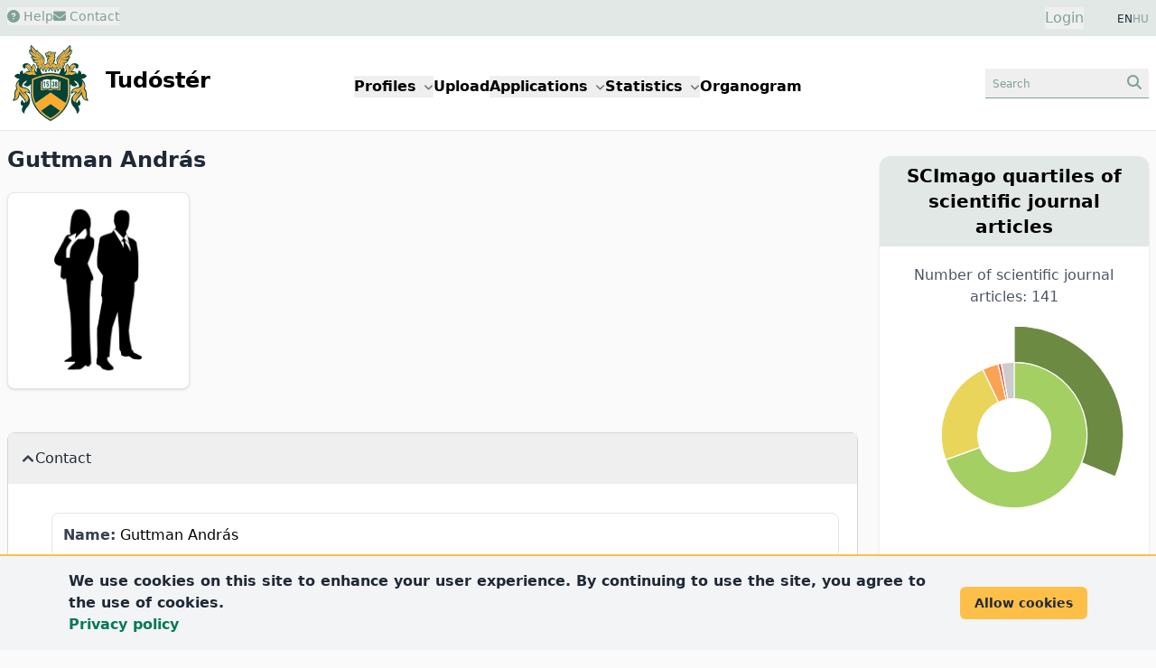

--- FILE ---
content_type: text/html; charset=UTF-8
request_url: https://tudoster.unideb.hu/en/szerzok/1667
body_size: 674546
content:
<!DOCTYPE html>
<html lang="en">

<head>
    <meta charset="utf-8">
    <meta name="viewport" content="width=device-width, initial-scale=1">

    <meta name="description" content="Guttman András&amp;#039;s researcher profile">
    <meta name="keywords" content="Guttman András, University of Debrecen, researcher profile">

    <link rel="icon" href="https://tudoster.unideb.hu/build/assets/favicon-B_Ca7y0P.ico" type="image/x-icon"/>

    <!-- Scripts -->
    
    <link rel="preload" as="style" href="https://tudoster.unideb.hu/build/assets/app-B-5ri27h.css" /><link rel="preload" as="style" href="https://tudoster.unideb.hu/build/assets/blade-vue-SUCcA2ib.css" /><link rel="modulepreload" href="https://tudoster.unideb.hu/build/assets/app-qy3BAn0I.js" /><link rel="modulepreload" href="https://tudoster.unideb.hu/build/assets/print-C2Mq7MOx.js" /><link rel="modulepreload" href="https://tudoster.unideb.hu/build/assets/axios-BimPEqV4.js" /><link rel="modulepreload" href="https://tudoster.unideb.hu/build/assets/_commonjsHelpers-BosuxZz1.js" /><link rel="modulepreload" href="https://tudoster.unideb.hu/build/assets/apexcharts-CkPoI_OT.js" /><link rel="modulepreload" href="https://tudoster.unideb.hu/build/assets/blade-vue-bQ1krg-Q.js" /><link rel="modulepreload" href="https://tudoster.unideb.hu/build/assets/index-CLBh_4yU.js" /><link rel="stylesheet" href="https://tudoster.unideb.hu/build/assets/app-B-5ri27h.css" /><link rel="stylesheet" href="https://tudoster.unideb.hu/build/assets/blade-vue-SUCcA2ib.css" /><script type="module" src="https://tudoster.unideb.hu/build/assets/app-qy3BAn0I.js"></script><script type="module" src="https://tudoster.unideb.hu/build/assets/apexcharts-CkPoI_OT.js"></script><script type="module" src="https://tudoster.unideb.hu/build/assets/blade-vue-bQ1krg-Q.js"></script>

    

    <!-- GA start -->
    <script async src="https://www.googletagmanager.com/gtag/js?id=G-DE83E8DK4W"></script>

    <script>
        window.dataLayer = window.dataLayer || [];
        function gtag(){dataLayer.push(arguments);}
        gtag('js', new Date());

        gtag('config', 'G-DE83E8DK4W');
    </script>
    <!-- GA end -->



    

            <title>
                            Guttman András
                    </title>
    </head>

<body class="bg-udbg flex flex-col min-h-screen">

    <header class="py-2 px-1 sm:px-0 bg-green1">
        <div class="container mx-auto px-2">
            <div class="grid grid-cols-2 gap-4">
                <div class="flex gap-5 text-green2 text-sm">
                    <div>
                                                    <button class="hover:text-gray-600">
                                <a href="https://tudoster.unideb.hu/en/p/sugo">
                                    <i class="fa-solid fa-circle-question"></i> Help
                                </a>
                            </button>
                                            </div>

                    
                    <div>
                        
                                                    <button class="hover:text-gray-600"
                                            data-modal-target="modal-contact"
                                            data-modal-toggle="modal-contact"
                                    >
                                        <i class="fa-solid fa-envelope"></i> Contact
                                    </button>
    

<div id="modal-contact" tabindex="-1" aria-hidden="true"
     class="fixed top-0 left-0 right-0 z-50 hidden w-full h-full p-4 overflow-x-hidden overflow-y-auto"
>
    <div class="w-full h-[calc(100%-1rem)] max-w-[550px]">
        
        <div class="bg-white rounded-lg shadow max-h-full  overflow-hidden flex flex-col">

            
            <div class="flex items-start justify-between p-4 border-b rounded-t bg-green1 border-b-white">
                <h3 class="text-xl font-semibold text-gray-700" id="modalTitle_modal-contact">
                    Contact
                </h3>

                <button type="button"
                        class="text-gray-400 bg-transparent hover:bg-gray-200 hover:text-gray-900 rounded-lg text-sm p-1.5 ml-auto inline-flex items-center"
                        data-modal-hide='modal-contact'
                >
                    <svg aria-hidden="true" class="w-5 h-5" fill="currentColor" viewBox="0 0 20 20" xmlns="http://www.w3.org/2000/svg"><path fill-rule="evenodd" d="M4.293 4.293a1 1 0 011.414 0L10 8.586l4.293-4.293a1 1 0 111.414 1.414L11.414 10l4.293 4.293a1 1 0 01-1.414 1.414L10 11.414l-4.293 4.293a1 1 0 01-1.414-1.414L8.586 10 4.293 5.707a1 1 0 010-1.414z" clip-rule="evenodd"></path></svg>
                    <span class="sr-only">Close modal</span>
                </button>
            </div>

            
            <div class="overflow-y-auto max-h-full" id="modalBody_modal-contact">
                <div class="p-6" id="modalText_modal-contact">
                    <div id="blade_vue_contact" class="text-gray-700 text-base font-normal">
    <div class="mb-5">
        If you would like to contact the Tudóstér staff, please fill in the form or send us an email: <span class='text-green2 whitespace-nowrap'>publikaciok<i class="fa-solid fa-at"></i>lib.unideb.hu</span>.
    </div>

    <div>
        <div class="text-left mb-3">

            <label class="block mb-0.5 ml-0.5 text-sm font-semibold text-gray-700" for="form_a91b571789c0493a909137851349847f_name">
    Name
                            <span class="text-red-600">*</span>
</label>
    
    <input
        class="border text-sm text-green-800 rounded-lg focus:ring-0 focus:border-ud-yellow focus:bg-ud-yellow-light block w-full p-2 placeholder:text-gray-400 placeholder:text-xs bg-white border-green2"

        type="text"
        name="name"
        id="form_a91b571789c0493a909137851349847f_name"
        placeholder="Name"
        value=""
                    required
                
    >

    
    
</div>
        <div class="text-left mb-3">

            <label class="block mb-0.5 ml-0.5 text-sm font-semibold text-gray-700" for="form_a91b571789c0493a909137851349847f_email">
    E-mail address
                            <span class="text-red-600">*</span>
</label>
    
    <input
        class="border text-sm text-green-800 rounded-lg focus:ring-0 focus:border-ud-yellow focus:bg-ud-yellow-light block w-full p-2 placeholder:text-gray-400 placeholder:text-xs bg-white border-green2"

        type="text"
        name="email"
        id="form_a91b571789c0493a909137851349847f_email"
        placeholder="E-mail address"
        value=""
                    required
                
    >

    
    
</div>
        <div class="text-left mb-3">

            <label class="block mb-0.5 ml-0.5 text-sm font-semibold text-gray-700" for="form_a91b571789c0493a909137851349847f_subject">
    Subject
                            <span class="text-red-600">*</span>
</label>
    
    <input
        class="border text-sm text-green-800 rounded-lg focus:ring-0 focus:border-ud-yellow focus:bg-ud-yellow-light block w-full p-2 placeholder:text-gray-400 placeholder:text-xs bg-white border-green2"

        type="text"
        name="subject"
        id="form_a91b571789c0493a909137851349847f_subject"
        placeholder="Subject"
        value=""
                    required
                
    >

    
    
</div>
        <div class="text-left mb-3">

    <label class="block mb-0.5 ml-0.5 text-sm font-semibold text-gray-700" for="message">
    Message
                    <span class="text-red-600">*</span>
</label>

    <textarea
        class="border text-sm text-green-800 rounded-lg focus:ring-0 focus:border-ud-yellow focus:bg-ud-yellow-light block w-full p-2 bg-white border-green2 text-gray-900"
        name="message"
        id="form_a91b571789c0493a909137851349847f_message"
        rows="4"
        placeholder="Message"
    ></textarea>

    
    
    
</div>

        <div class="flex items-start mb-2 ">
    <div class="flex items-center h-5">
        <input
            class="w-4 h-4 border border-green2 rounded bg-gray-50 focus:ring-3 focus:ring-green1 text-green2"
            type="checkbox"
            id="form_a91b571789c0493a909137851349847f_privacyPolicy"
            name="privacyPolicy"
            value="1"
            
            required="required"
        >
    </div>

    <div class="ml-2 text-sm">
        <label class="block mb-0.5 ml-0.5 text-sm font-semibold text-gray-700" for="form_a91b571789c0493a909137851349847f_privacyPolicy">
    I accept the
        <a href="https://start.lib.unideb.hu/privacy-policy" class="font-semibold text-green2 hover:underline" target="_blank">privacy policy</a>.
                            <span class="text-red-600">*</span>
</label>

            </div>
</div>
    </div>

    
    <Contact
        formid="form_a91b571789c0493a909137851349847f"
        url="https://tudoster.unideb.hu/en/contact"
        :show-captcha="true"
        locale="en"
    />
</div>
                </div>
            </div>

                            <div class="p-1"></div>
            
        </div>
    </div>
</div>
                                            </div>
                </div>
                <div class="text-right">
                    <div class="inline-flex justify-end pr-8">
                        <button id="login-modal-toggle-btn" class="text-green2" data-modal-target="modal-login" data-modal-show="modal-login">
                Login
            </button>
    

<div id="modal-login" tabindex="-1" aria-hidden="true"
     class="fixed top-0 left-0 right-0 z-50 hidden w-full h-full p-4 overflow-x-hidden overflow-y-auto"
>
    <div class="w-full h-[calc(100%-1rem)] max-w-[450px]">
        
        <div class="bg-white rounded-lg shadow max-h-full  overflow-hidden flex flex-col">

            
            <div class="flex items-start justify-between p-4 border-b rounded-t bg-green1 border-b-white">
                <h3 class="text-xl font-semibold text-gray-700" id="modalTitle_modal-login">
                    Login
                </h3>

                <button type="button"
                        class="text-gray-400 bg-transparent hover:bg-gray-200 hover:text-gray-900 rounded-lg text-sm p-1.5 ml-auto inline-flex items-center"
                        data-modal-hide='modal-login'
                >
                    <svg aria-hidden="true" class="w-5 h-5" fill="currentColor" viewBox="0 0 20 20" xmlns="http://www.w3.org/2000/svg"><path fill-rule="evenodd" d="M4.293 4.293a1 1 0 011.414 0L10 8.586l4.293-4.293a1 1 0 111.414 1.414L11.414 10l4.293 4.293a1 1 0 01-1.414 1.414L10 11.414l-4.293 4.293a1 1 0 01-1.414-1.414L8.586 10 4.293 5.707a1 1 0 010-1.414z" clip-rule="evenodd"></path></svg>
                    <span class="sr-only">Close modal</span>
                </button>
            </div>

            
            <div class="overflow-y-auto max-h-full" id="modalBody_modal-login">
                <div class="p-6" id="modalText_modal-login">
                    <div class="text-justify">

    <div id="accordion-login-help" data-accordion="collapse" data-active-classes="text-medium" data-inactive-classes="text-medium">

        <div class="mb-5 border border-gray-300 bg-green1 my-2 rounded-lg">

            <button type="button" id="accordion-login-help-heading" class="w-full p-2 rounded-t-lg text-justify"
                 data-accordion-target="#accordion-login-help-body" aria-expanded="false" aria-controls="accordion-login-help-body"
            >
                <span class="text-green2 text-sm">
                    <i class="fa-regular fa-circle-question"></i> Login help
                </span>
            </button>

            <div id="accordion-login-help-body" class="hidden" aria-labelledby="accordion-login-help-heading">
                <div class="py-2 bg-gray-50 rounded-b-lg">
                    <div class="px-3 text-sm">
                        The features of Tudóstér are mostly accessible without logging in. Login is required for the following actions:
                        <ul class="list-disc ml-6">
                            <li>Requesting a new Tudóstér profile</li>
                            <li>Editing an existing profile</li>
                            <li>Downloading your previously uploaded publications</li>
                        </ul>

                        
                        Use your <a class="font-semibold text-green-700" href="https://eduid-manager.unideb.hu/node/1" target="_blank">UD eduID account</a> to sign in.
                    </div>

                    <div class="text-left border-t border-green1 mt-2 py-1 text-xs">
                        <div class="px-3">
                            <a href="https://eduid-manager.unideb.hu/unideb/eduid/selfservice/lostpassword" target="_blank" class="text-green-700 font-semibold">
                                Forgotten password
                            </a>
                            <div class="text-xs text-gray-600">
                                Attention! Changing password will change your password on all unideb sites!
                            </div>
                        </div>
                    </div>

                </div>
            </div>

        </div>

    </div>
</div>







<form id="loginForm" method="POST" action="https://tudoster.unideb.hu/en/login">
    <input type="hidden" name="_token" value="SFiCo1yIWBRQIqJF9TV4OvAicl325vzbZ5nPCBQz" autocomplete="off">
    <div class="text-left mb-3">

            <label class="block mb-0.5 ml-0.5 text-sm font-semibold text-gray-700" for="username">
    eduID
                            <span class="text-red-600">*</span>
</label>
    
    <input
        class="border text-sm text-green-800 rounded-lg focus:ring-0 focus:border-ud-yellow focus:bg-ud-yellow-light block w-full p-2 placeholder:text-gray-400 placeholder:text-xs bg-white border-green2"

        type="text"
        name="username"
        id="username"
        placeholder="eduID"
        value=""
                    required
                
    >

    
    
</div>
    <div class="text-left mb-3">

            <label class="block mb-0.5 ml-0.5 text-sm font-semibold text-gray-700" for="password">
    Password
                            <span class="text-red-600">*</span>
</label>
    
    <input
        class="border text-sm text-green-800 rounded-lg focus:ring-0 focus:border-ud-yellow focus:bg-ud-yellow-light block w-full p-2 placeholder:text-gray-400 placeholder:text-xs bg-white border-green2"

        type="password"
        name="password"
        id="password"
        placeholder="Password"
        value=""
                    required
                
    >

    
    
</div>

    <div class="text-center">
        <button type="submit"
        class="text-white bg-green2 font-semibold rounded-lg mr-2 mb-2 hover:bg-green1 hover:text-green2 focus:ring-2 focus:outline-none focus:ring-green1 disabled:bg-gray-200 disabled:text-gray-400 text-sm px-5 py-2.5"
        
        >
    Login
</button>


    </div>
</form>
                </div>
            </div>

                            <div class="p-1"></div>
            
        </div>
    </div>
</div>

    
                        </div>

                    <div class="inline-flex justify-end gap-2 text-xs text-gray-800">
                        
                                                                                        EN <a class="text-green2" href="https://tudoster.unideb.hu/hu/szerzok/1667">HU</a>
                                                                                </div>
                </div>
            </div>
        </div>
    </header>

    
    <header class="bg-white py-1 border-b border-green1">
        <div class="container mx-auto px-2">
            <div class="grid grid-cols-12">
                <div class="col-span-6 lg:col-span-3">
                    <a href="https://tudoster.unideb.hu/en"><img src="https://tudoster.unideb.hu/build/assets/UD_logo-CW34AVvw.svg" alt="logo" class="inline-block max-h-24"></a>
                    <a href="https://tudoster.unideb.hu/en"><span class="inline-block pl-2 text-2xl font-semibold">Tudóstér</span></a>
                </div>

                <div class="col-span-2 order-last lg:order-none lg:col-span-6 m-auto">
                    <button data-collapse-toggle="main-menu-dropdown"
        type="button"
        class="inline-flex items-center p-2 ml-3 text-sm text-green2 border border-green1 rounded-lg lg:hidden hover:bg-green1 hover:border-green2 focus:outline-none"
        aria-controls="navbar-dropdown"
        aria-expanded="false"
>
    <span class="sr-only">menu</span>
    <svg class="w-6 h-6" aria-hidden="true" fill="currentColor" viewBox="0 0 20 20" xmlns="http://www.w3.org/2000/svg">
        <path fill-rule="evenodd" d="M3 5a1 1 0 011-1h12a1 1 0 110 2H4a1 1 0 01-1-1zM3 10a1 1 0 011-1h12a1 1 0 110 2H4a1 1 0 01-1-1zM3 15a1 1 0 011-1h12a1 1 0 110 2H4a1 1 0 01-1-1z" clip-rule="evenodd"></path>
    </svg>
</button>

<div class="hidden absolute right-3 bg-white border border-green1 shadow w-44 mt-2 rounded-lg p-2 z-50 lg:w-auto lg:shadow-none lg:border-0 lg:static lg:bg-transparent lg:flex gap-3 xl:gap-10 lg:gap-5 lg:font-semibold" id="main-menu-dropdown">
    <div class="px-4 py-2 lg:p-0">
        <button id="menuDdBtnProfiles" data-dropdown-toggle="menuDdProfiles" class="whitespace-nowrap">Profiles <i class="fa-sharp fa-solid fa-angle-down text-xs text-gray-500 pl-0.5"></i></button>
        <div id="menuDdProfiles" class="z-10 hidden bg-white border border-green1 rounded-lg shadow min-w-44">
            <ul class="py-2 text-sm text-gray-700 dark:text-gray-200" aria-labelledby="menuDdBtnProfiles">
                <li><a href="https://tudoster.unideb.hu/en/tudosprofilok" class="block px-4 py-2 hover:bg-green2 hover:text-white">Researchers</a></li>
                <li><a href="https://tudoster.unideb.hu/en/egysegprofilok" class="block px-4 py-2 hover:bg-green2 hover:text-white">Units</a></li>
                <li><a href="https://tudoster.unideb.hu/en/palyazatok" class="block px-4 py-2 hover:bg-green2 hover:text-white">Projects</a></li>
            </ul>
        </div>
    </div>

    <div class="px-4 py-2 lg:p-0">
        <a href="/upload/?locale=en">
            Upload
        </a>
    </div>

    <div class="px-4 py-2 lg:p-0">
        <div>
            <button id="menuDdBtnApplications" data-dropdown-toggle="menuDdApplications" class="whitespace-nowrap">Applications <i class="fa-sharp fa-solid fa-angle-down text-xs text-gray-500 pl-0.5"></i></button>
            <div id="menuDdApplications" class="z-10 hidden bg-white border border-green1 rounded-lg shadow min-w-44">
                <ul class="py-2 text-sm text-gray-700 dark:text-gray-200" aria-labelledby="menuDdBtnApplications">
                    <li><a href="https://tudoster.unideb.hu/en/igenyles" class="block px-4 py-2 hover:bg-green2 hover:text-white">Request certified publication list / MTMT certification</a></li>
                    <li><a target="_blank" href="https://tamogatasok.lib.unideb.hu/oa" class="block px-4 py-2 hover:bg-green2 hover:text-white">Open Access support</a></li>
                    <li><a target="_blank" href="https://tamogatasok.lib.unideb.hu/ptp" class="block px-4 py-2 hover:bg-green2 hover:text-white">University of Debrecen Program for Scientific Publication</a></li>
                </ul>
            </div>
        </div>
    </div>

    <div class="px-4 py-2 lg:p-0">
        <div>
            <button id="menuDdBtnStats" data-dropdown-toggle="menuDdStats" class="whitespace-nowrap">Statistics <i class="fa-sharp fa-solid fa-angle-down text-xs text-gray-500 pl-0.5"></i></button>
            <div id="menuDdStats" class="z-10 hidden bg-white border border-green1 rounded-lg shadow min-w-44">
                <ul class="py-2 text-sm text-gray-700 dark:text-gray-200" aria-labelledby="menuDdBtnStats">
                    <li><a href="https://tudoster.unideb.hu/en/statisztika/egyseg/1" class="block px-4 py-2 hover:bg-green2 hover:text-white">UD publication statistics</a></li>
                    <li><a href="https://tudoster.unideb.hu/en/oa_statisztika" class="block px-4 py-2 hover:bg-green2 hover:text-white">OA statistics</a></li>
                </ul>
            </div>
        </div>
    </div>

    <div class="px-4 py-2 lg:p-0">
        <a href="https://tudoster.unideb.hu/en/organogram">
            Organogram
        </a>
    </div>


</div>
                </div>

                <div class="col-span-4 lg:col-span-3 text-right my-auto">
                    
                    <button class="px-2 py-1 text-green2 border-b border-green2 hover:bg-green1"
                                    data-modal-target="modal-searchbox" data-modal-toggle="modal-searchbox"
                            >
                                <span class="inline-block text-left text-xs w-20 sm:w-36">Search</span>
                                <i class="fa-solid fa-magnifying-glass"></i>
                            </button>
    

<div id="modal-searchbox" tabindex="-1" aria-hidden="true"
     class="fixed top-0 left-0 right-0 z-50 hidden w-full h-full p-4 overflow-x-hidden overflow-y-auto"
>
    <div class="w-full h-[calc(100%-1rem)] max-w-[450px]">
        
        <div class="bg-white rounded-lg shadow max-h-full  overflow-hidden flex flex-col">

            
            <div class="flex items-start justify-between p-4 border-b rounded-t bg-green1 border-b-white">
                <h3 class="text-xl font-semibold text-gray-700" id="modalTitle_modal-searchbox">
                    Search
                </h3>

                <button type="button"
                        class="text-gray-400 bg-transparent hover:bg-gray-200 hover:text-gray-900 rounded-lg text-sm p-1.5 ml-auto inline-flex items-center"
                        data-modal-hide='modal-searchbox'
                >
                    <svg aria-hidden="true" class="w-5 h-5" fill="currentColor" viewBox="0 0 20 20" xmlns="http://www.w3.org/2000/svg"><path fill-rule="evenodd" d="M4.293 4.293a1 1 0 011.414 0L10 8.586l4.293-4.293a1 1 0 111.414 1.414L11.414 10l4.293 4.293a1 1 0 01-1.414 1.414L10 11.414l-4.293 4.293a1 1 0 01-1.414-1.414L8.586 10 4.293 5.707a1 1 0 010-1.414z" clip-rule="evenodd"></path></svg>
                    <span class="sr-only">Close modal</span>
                </button>
            </div>

            
            <div class="overflow-y-auto max-h-full" id="modalBody_modal-searchbox">
                <div class="p-6" id="modalText_modal-searchbox">
                    <div class="searchbox-wrapper">

    <ul class="flex flex-wrap justify-center pt-3 text-sm font-semibold" id="sbox_c49dcafaf7f8422588e97028a9c42583" data-tabs-toggle="#sbox_c49dcafaf7f8422588e97028a9c42583_content" role="tablist">

        <li class="mx-0.5" role="presentation">
    <button
        class="inline-block my-1 px-2 py-1.5 rounded-lg border border-green2 text-gray-600 hover:bg-green1 hover:text-gray-800"
        id="sbox_c49dcafaf7f8422588e97028a9c42583-person-tab" data-tabs-target="#sbox_c49dcafaf7f8422588e97028a9c42583-person" type="button" role="tab" aria-controls="sbox_c49dcafaf7f8422588e97028a9c42583-person" aria-selected="true">
        Researcher
    </button>
</li>


        <li class="mx-0.5" role="presentation">
    <button
        class="inline-block my-1 px-2 py-1.5 rounded-lg border border-green2 text-gray-600 hover:bg-green1 hover:text-gray-800"
        id="sbox_c49dcafaf7f8422588e97028a9c42583-unit-tab" data-tabs-target="#sbox_c49dcafaf7f8422588e97028a9c42583-unit" type="button" role="tab" aria-controls="sbox_c49dcafaf7f8422588e97028a9c42583-unit" aria-selected="false">
        Unit
    </button>
</li>

        <li class="mx-0.5" role="presentation">
    <button
        class="inline-block my-1 px-2 py-1.5 rounded-lg border border-green2 text-gray-600 hover:bg-green1 hover:text-gray-800"
        id="sbox_c49dcafaf7f8422588e97028a9c42583-publ-tab" data-tabs-target="#sbox_c49dcafaf7f8422588e97028a9c42583-publ" type="button" role="tab" aria-controls="sbox_c49dcafaf7f8422588e97028a9c42583-publ" aria-selected="false">
        Publication
    </button>
</li>

        
        
    </ul>


    <div id="sbox_c49dcafaf7f8422588e97028a9c42583_content" class="text-center">

        
        <div class="hidden p-4 rounded-lg" id="sbox_c49dcafaf7f8422588e97028a9c42583-person" role="tabpanel" aria-labelledby="sbox_c49dcafaf7f8422588e97028a9c42583-person-tab">
    <form method="get" action="https://tudoster.unideb.hu/en/tudosprofilok">
                <div class="flex justify-center gap-4">
    <input type="text" name="search" placeholder="search researchers" class="grow text-sm border border-green1 px-2 rounded focus:ring-0 focus:border-ud-yellow" >

    <button type="submit" class="px-4 py-1 text-green2 rounded-lg bg-green1">
        <i class="fa-solid fa-magnifying-glass"></i>
    </button>
</div>
            </form>
</div>


        
        <div class="hidden p-4 rounded-lg" id="sbox_c49dcafaf7f8422588e97028a9c42583-unit" role="tabpanel" aria-labelledby="sbox_c49dcafaf7f8422588e97028a9c42583-unit-tab">
    <form method="get" action="https://tudoster.unideb.hu/en/egysegprofilok">
                <div class="flex justify-center gap-4">
    <input type="text" name="search" placeholder="search units" class="grow text-sm border border-green1 px-2 rounded focus:ring-0 focus:border-ud-yellow" >

    <button type="submit" class="px-4 py-1 text-green2 rounded-lg bg-green1">
        <i class="fa-solid fa-magnifying-glass"></i>
    </button>
</div>
            </form>
</div>


        
        <div class="hidden p-4 rounded-lg" id="sbox_c49dcafaf7f8422588e97028a9c42583-publ" role="tabpanel" aria-labelledby="sbox_c49dcafaf7f8422588e97028a9c42583-publ-tab">
    <div x-data="{search: ''}">
                <form @submit.prevent="if($refs.search.value.trim().length &gt; 0) document.getElementById(&#039;sbox_c49dcafaf7f8422588e97028a9c42583-form&#039;).submit();" method="get" action="https://tudoster.unideb.hu/en/search/search-from-box" id="sbox_c49dcafaf7f8422588e97028a9c42583-form">
                    <div class="flex justify-center gap-4">
    <input type="text" name="search" placeholder="search publications" class="grow text-sm border border-green1 px-2 rounded focus:ring-0 focus:border-ud-yellow" x-model="search" x-ref="search">

    <button type="submit" class="px-4 py-1 text-green2 rounded-lg bg-green1">
        <i class="fa-solid fa-magnifying-glass"></i>
    </button>
</div>
                </form>
            </div>

            <div class="mt-3 text-left pl-1">
                <a class="text-green2 hover:underline" href="https://tudoster.unideb.hu/en/kereso">
                    advanced search
                    <i class="fa-solid fa-angles-right text-sm"></i>
                </a>
            </div>
</div>


        

        
        
    </div>

</div>
                </div>
            </div>

                            <div class="p-1"></div>
            
        </div>
    </div>
</div>
                </div>
            </div>
        </div>
    </header>

    
    <div class="flex-grow container mx-auto bg-udbg px-2 lg:grid lg:grid-cols-12 lg:gap-6">

        <div class="lg:col-span-8 xl:col-span-9">
            
            <main class="py-4">

                
                                    <h1 class="font-semibold text-2xl text-gray-800 mb-5">Guttman András</h1>
                
                
                
                
                <div class="md:flex md:gap-20">

        <div class="max-w-[230px]">
            <div class="relative overflow-hidden p-3 bg-white border border-gray-200 rounded-lg shadow text-center text-sm font-semibold" >

    <img class="mx-auto object-scale-down w-44 h-48" alt="Guttman András" src="https://tudoster.unideb.hu/person-img/1667" />

    
</div>
        </div>


        <div class="m-3 md:m-0">
                    </div>
    </div>


    
    <div class="mt-12 mb-12">
        <div id="accordion-profile-data" data-accordion="open" data-active-classes="text-medium" data-inactive-classes="text-medium">
    <div class="border border-b-1 border-gray-300 bg-green1 my-2 rounded-lg">

    <button type="button" id="elerhetoseg"
            class="flex items-center gap-2 w-full p-4 font-medium text-left text-gray-800"
            data-accordion-target="#elerhetoseg_b" aria-expanded="true" aria-controls="elerhetoseg_b"
    >
        <svg data-accordion-icon class="w-3 h-3 rotate-180 shrink-0 text-gray-700 mr-0.5" aria-hidden="true" xmlns="http://www.w3.org/2000/svg" fill="none" viewBox="0 0 10 6">
    <path stroke="currentColor" stroke-linecap="round" stroke-linejoin="round" stroke-width="2" d="M9 5 5 1 1 5"/>
</svg>
        <span>Contact</span>
    </button>

    <div id="elerhetoseg_b" class="hidden" aria-labelledby="elerhetoseg">
        <div class="p-5 pl-12 bg-white rounded-b-lg">
            <div class="rounded-lg p-3 my-3 border border-green1">
    <span class="font-bold text-gray-700">Name:</span>
    Guttman András
</div>


                

                                    <div class="rounded-lg p-3 my-3 border border-green1">
    <span class="font-bold text-gray-700">Other profiles:</span>
    <a href="https://m2.mtmt.hu/gui2/?type=authors&amp;mode=browse&amp;sel=10009434" target="_blank" class="mx-2">
                                <span class="bg-green1 text-xs text-gray-600 font-medium px-1.5 py-0.5 rounded rounded-lg hover:bg-ud-yellow">
    MTMT
</span>
                            </a>
</div>
        </div>
    </div>

</div>



            
            <div class="border border-b-1 border-gray-300 bg-green1 my-2 rounded-lg">

    <button type="button" id="szakma"
            class="flex items-center gap-2 w-full p-4 font-medium text-left text-gray-800"
            data-accordion-target="#szakma_b" aria-expanded="false" aria-controls="szakma_b"
    >
        <svg data-accordion-icon class="w-3 h-3 rotate-180 shrink-0 text-gray-700 mr-0.5" aria-hidden="true" xmlns="http://www.w3.org/2000/svg" fill="none" viewBox="0 0 10 6">
    <path stroke="currentColor" stroke-linecap="round" stroke-linejoin="round" stroke-width="2" d="M9 5 5 1 1 5"/>
</svg>
        <span>Profession</span>
    </button>

    <div id="szakma_b" class="hidden" aria-labelledby="szakma">
        <div class="p-5 pl-12 bg-white rounded-b-lg">
            <div class="rounded-lg p-3 my-3 border border-green1">
    <span class="font-bold text-gray-700">Profession:</span>
    chemical engineer
</div>
        </div>
    </div>

</div>
</div>

    </div>


    
            <div class="shadow-md border border-gray-300 my-2 rounded-lg bg-white pb-4">

    <div class="text-center pt-2 pb-1 px-5 rounded-t-lg bg-green1 border border-green1">
        <h2 class="font-semibold text-xl text-gray-800">Publication list</h2>

        <div class="mt-2">
                            <span class="cursor-pointer text-sm text-white bg-green2 px-3 py-2 rounded-lg hover:bg-ud-yellow hover:text-gray-600 m-3 inline-block whitespace-nowrap"
                      onclick="showCoAuthorChordsModal( '1667', 'coauthorchords', 'en' )"
                >
                    <i class="fa-solid fa-diagram-project"></i> Tudóstér co-authors
                </span>
            
                            <a href="https://tudoster.unideb.hu/en/statisztika/szerzo/1667" class="text-sm text-white bg-green2 px-3 py-2 rounded-lg hover:bg-ud-yellow hover:text-gray-600 m-3 inline-block whitespace-nowrap">
                    <span><i class="fa-solid fa-chart-pie"></i> statistics</span>
                </a>
            
                            <a href="https://tudoster.unideb.hu/en/print/person/1667" class="text-sm text-white bg-green2 px-3 py-2 rounded-lg hover:bg-ud-yellow hover:text-gray-600 m-3 inline-block whitespace-nowrap">
                    <span><i class="fa-solid fa-filter"></i> filterable publication list</span>
                </a>
                    </div>

    </div>

    <div class="bg-white px-5 pt-3">

        <div class="mt-5 xl:grid xl:grid-cols-2 xl:gap-6 xl:place-content-stretch">

            
            <div class="p-3 border border-green1 rounded-lg shadow bg-udbg text-gray-700">
                                    <div>
                        <a href="https://tudoster.unideb.hu/en/ris/person/1667">
                            <span class="text-sm pr-1 text-green-800"><i class="fa-solid fa-file-export"></i></span> Export to RIS (EndNote, Mendeley, RefWorks, Zotero etc.)
                        </a>
                    </div>
                
                <div>
                    <a href="/upload/?locale=en">
                        <span class="text-sm pr-1 text-green-800"><i class="fa-solid fa-upload"></i></span> Upload publications
                    </a>
                </div>

                                    <div>
                        <a href="https://tudoster.unideb.hu/en/igenyles">
                            <span class="text-sm pr-1 text-green-800"><i class="fa-solid fa-list-ol"></i></span> Request certified publication list
                        </a>
                    </div>
                            </div>

            
            <div class="p-3 border border-green1 rounded-lg shadow bg-udbg text-gray-700 mt-2 xl:mt-0">
                <div class="grid grid-cols-2 gap-3">
                    <div class="text-right">Uploaded publications: </div>
                    <div class="font-semibold">167</div>
                </div>

                <div class="grid grid-cols-2 gap-3">
                    <div class="text-right">Publications in DEA: </div>
                    <div class="font-semibold">167</div>
                </div>

                <div class="grid grid-cols-2 gap-3">
                    <div class="text-right">OA: </div>
                    <div class="font-semibold">49</div>
                </div>

                <div class="grid grid-cols-2 gap-3">
                    <div class="text-right">Date range: </div>
                    <div class="font-semibold">2001-2025</div>
                </div>

                
            </div>

        </div>


        <div class="mt-10" id="blade_vue">

            <div class="text-center text-lg font-semibold  text-gray-600  mb-4 p-1 bg-green1 rounded-md border border-gray-300 shadow shadow-sm">2025</div>
    
    <div class="my-2.5 py-3 px-4 border border-green1 rounded rounded-md shadow shadow-sm flex gap-4 bg-udbg
                "
>
            <div class="text-gray-500">
            1.
        </div>
    
    <div>
        <a class="text-green-700 hover:bg-green1 hover:text-green-800 font-semibold"
       href="https://tudoster.unideb.hu/en/szerzok/1667"
    >
        Guttman, A.</a>,
    <span class="">
        Auer, F.</span>:


    <span class="text-green-700 hover:bg-green1 hover:text-green-800 cursor-pointer"
          onclick="showPublicationDatasheetModal('BIBFORM134721', 'en')"
    >
        Capillary Gradient Gel Electrophoresis.
    </span>



    <br><i>Gels.</i> 12 (1), 1-15, (article identifier: 29), 2025.








<div class="flex gap-2 mt-2">
            <a class="bg-doi text-white rounded px-2 text-xs font-bold" href="https://dx.doi.org/10.3390/gels12010029" target="_blank">
            doi
        </a>
    
                        <a class="bg-dea text-white rounded px-2 text-xs font-bold" href="https://hdl.handle.net/2437/401800" target="_blank">
                DEA
            </a>
        
    
    
    
    </div>



    
    <div class="flex gap-5 mt-2">
        <div>Journal metrics:</div>
        <div>
                            <div class="pb-0.5
                    
                    "
                >
                    <span class="font-mono font-medium scimago-Q2 rounded text-sm px-1 py-0.5 text-gray-700">Q2</span>
                    Bioengineering
                                            (2024)
                                    </div>
                            <div class="pb-0.5
                    
                    "
                >
                    <span class="font-mono font-medium scimago-Q2 rounded text-sm px-1 py-0.5 text-gray-700">Q2</span>
                    Biomaterials
                                            (2024)
                                    </div>
                            <div class="pb-0.5
                    
                    "
                >
                    <span class="font-mono font-medium scimago-Q1 rounded text-sm px-1 py-0.5 text-gray-700">Q1</span>
                    Organic Chemistry
                                            (2024)
                                    </div>
                            <div class="pb-0.5
                    
                    "
                >
                    <span class="font-mono font-medium scimago-Q1 rounded text-sm px-1 py-0.5 text-gray-700">Q1</span>
                    Polymers and Plastics
                                            (2024)
                                    </div>
            
                    </div>
    </div>

    </div>
</div>

    

    
    <div class="my-2.5 py-3 px-4 border border-green1 rounded rounded-md shadow shadow-sm flex gap-4 bg-udbg
                bg-oa bg-no-repeat bg-posOA"
>
            <div class="text-gray-500">
            2.
        </div>
    
    <div>
        <span class="">
        Auer, F.</span>,
    <a class="text-green-700 hover:bg-green1 hover:text-green-800 font-semibold"
       href="https://tudoster.unideb.hu/en/szerzok/1667"
    >
        Guttman, A.</a>:


    <span class="text-green-700 hover:bg-green1 hover:text-green-800 cursor-pointer"
          onclick="showPublicationDatasheetModal('BIBFORM126910', 'en')"
    >
        Effect of the operational parameters on the electromigration of proteins in sodium dodecyl sulfate capillary gel electrophoresis in the presence of propidium iodide fluorescent dye.
    </span>



    <br><i>Talanta.</i> 287, 1-6, (article identifier: 127601), 2025.








<div class="flex gap-2 mt-2">
            <a class="bg-doi text-white rounded px-2 text-xs font-bold" href="https://dx.doi.org/10.1016/j.talanta.2025.127601" target="_blank">
            doi
        </a>
    
                        <a class="bg-open text-white rounded px-2 text-xs font-bold" href="https://hdl.handle.net/2437/385569" target="_blank">
                DEA
            </a>
        
    
    
    
            <a class="bg-scopus text-white rounded px-2 text-xs font-bold" href="https://www.scopus.com/record/display.url?origin=inward&amp;eid=2-s2.0-85215111401" target="_blank">
            Scopus
        </a>
    </div>



    
    <div class="flex gap-5 mt-2">
        <div>Journal metrics:</div>
        <div>
                            <div class="pb-0.5
                    
                    "
                >
                    <span class="font-mono font-medium scimago-Q1 rounded text-sm px-1 py-0.5 text-gray-700">Q1</span>
                    Analytical Chemistry
                                            (2024)
                                    </div>
                            <div class="pb-0.5
                    
                    "
                >
                    <span class="font-mono font-medium scimago-Q2 rounded text-sm px-1 py-0.5 text-gray-700">Q2</span>
                    Biochemistry
                                            (2024)
                                    </div>
                            <div class="pb-0.5
                    
                    "
                >
                    <span class="font-mono font-medium scimago-Q1 rounded text-sm px-1 py-0.5 text-gray-700">Q1</span>
                    Spectroscopy
                                            (2024)
                                    </div>
            
                    </div>
    </div>

    </div>
</div>

    

    
    <div class="my-2.5 py-3 px-4 border border-green1 rounded rounded-md shadow shadow-sm flex gap-4 bg-udbg
                bg-oa bg-no-repeat bg-posOA"
>
            <div class="text-gray-500">
            3.
        </div>
    
    <div>
        <a class="text-green-700 hover:bg-green1 hover:text-green-800 "
       href="https://tudoster.unideb.hu/en/szerzok/3890"
    >
        Farkas, A.</a>,
    <span class="">
        Matsyura, O.</span>,
    <span class="">
        Besh, L.</span>,
    <a class="text-green-700 hover:bg-green1 hover:text-green-800 font-semibold"
       href="https://tudoster.unideb.hu/en/szerzok/1667"
    >
        Guttman, A.</a>,
    <span class="">
        Vári, S. G.</span>:


    <span class="text-green-700 hover:bg-green1 hover:text-green-800 cursor-pointer"
          onclick="showPublicationDatasheetModal('BIBFORM134144', 'en')"
    >
        IgG N-Glycan Profiles in Mothers and Infants Postpartum in the Context of Maternal Obesity and Gestational Diabetes.
    </span>



    <br><i>Int. J. Mol. Sci.</i> 26 (21), 1-21, (article identifier: 10641), 2025.








<div class="flex gap-2 mt-2">
            <a class="bg-doi text-white rounded px-2 text-xs font-bold" href="https://dx.doi.org/10.3390/ijms262110641" target="_blank">
            doi
        </a>
    
                        <a class="bg-open text-white rounded px-2 text-xs font-bold" href="https://hdl.handle.net/2437/399482" target="_blank">
                DEA
            </a>
        
    
    
            <a class="bg-wos text-white rounded px-2 text-xs font-bold" href="https://www.webofscience.com/wos/woscc/full-record/WOS:001612717200001" target="_blank">
            WoS
        </a>
    
            <a class="bg-scopus text-white rounded px-2 text-xs font-bold" href="https://www.scopus.com/record/display.url?origin=inward&amp;eid=2-s2.0-105024479515" target="_blank">
            Scopus
        </a>
    </div>



    
    <div class="flex gap-5 mt-2">
        <div>Journal metrics:</div>
        <div>
                            <div class="pb-0.5
                    
                    "
                >
                    <span class="font-mono font-medium scimago-Q2 rounded text-sm px-1 py-0.5 text-gray-700">Q2</span>
                    Catalysis
                                            (2024)
                                    </div>
                            <div class="pb-0.5
                    
                    "
                >
                    <span class="font-mono font-medium scimago-Q1 rounded text-sm px-1 py-0.5 text-gray-700">Q1</span>
                    Computer Science Applications
                                            (2024)
                                    </div>
                            <div class="pb-0.5
                    
                    "
                >
                    <span class="font-mono font-medium scimago-Q1 rounded text-sm px-1 py-0.5 text-gray-700">Q1</span>
                    Inorganic Chemistry
                                            (2024)
                                    </div>
                            <div class="pb-0.5
                    
                    "
                >
                    <span class="font-mono font-medium scimago-Q1 rounded text-sm px-1 py-0.5 text-gray-700">Q1</span>
                    Medicine (miscellaneous)
                                            (2024)
                                    </div>
                            <div class="pb-0.5
                    
                    "
                >
                    <span class="font-mono font-medium scimago-Q2 rounded text-sm px-1 py-0.5 text-gray-700">Q2</span>
                    Molecular Biology
                                            (2024)
                                    </div>
                            <div class="pb-0.5
                    
                    "
                >
                    <span class="font-mono font-medium scimago-D1 rounded text-sm px-1 py-0.5 text-gray-700">D1</span>
                    Organic Chemistry
                                            (2024)
                                    </div>
                            <div class="pb-0.5
                    
                    "
                >
                    <span class="font-mono font-medium scimago-Q1 rounded text-sm px-1 py-0.5 text-gray-700">Q1</span>
                    Physical and Theoretical Chemistry
                                            (2024)
                                    </div>
                            <div class="pb-0.5
                    
                    "
                >
                    <span class="font-mono font-medium scimago-D1 rounded text-sm px-1 py-0.5 text-gray-700">D1</span>
                    Spectroscopy
                                            (2024)
                                    </div>
            
                    </div>
    </div>

    </div>
</div>

    

    
    <div class="my-2.5 py-3 px-4 border border-green1 rounded rounded-md shadow shadow-sm flex gap-4 bg-udbg
                bg-oa bg-no-repeat bg-posOA"
>
            <div class="text-gray-500">
            4.
        </div>
    
    <div>
        <span class="">
        Vathy-Fogarassy, Á.</span>,
    <span class="">
        Gombás, V.</span>,
    <span class="">
        Torok, R.</span>,
    <a class="text-green-700 hover:bg-green1 hover:text-green-800 "
       href="https://tudoster.unideb.hu/en/szerzok/3263"
    >
        Járvás, G.</a>,
    <a class="text-green-700 hover:bg-green1 hover:text-green-800 font-semibold"
       href="https://tudoster.unideb.hu/en/szerzok/1667"
    >
        Guttman, A.</a>:


    <span class="text-green-700 hover:bg-green1 hover:text-green-800 cursor-pointer"
          onclick="showPublicationDatasheetModal('BIBFORM130493', 'en')"
    >
        Improved analytical workflow towards machine learning supported N-glycomics-based biomarker discovery.
    </span>



    <br><i>Talanta.</i> 295, 1-9, (article identifier: 128389), 2025.








<div class="flex gap-2 mt-2">
            <a class="bg-doi text-white rounded px-2 text-xs font-bold" href="https://dx.doi.org/10.1016/j.talanta.2025.128389" target="_blank">
            doi
        </a>
    
                        <a class="bg-open text-white rounded px-2 text-xs font-bold" href="https://hdl.handle.net/2437/390982" target="_blank">
                DEA
            </a>
        
    
    
            <a class="bg-wos text-white rounded px-2 text-xs font-bold" href="https://www.webofscience.com/wos/woscc/full-record/WOS:001503619300004" target="_blank">
            WoS
        </a>
    
            <a class="bg-scopus text-white rounded px-2 text-xs font-bold" href="https://www.scopus.com/record/display.url?origin=inward&amp;eid=2-s2.0-105006643351" target="_blank">
            Scopus
        </a>
    </div>



    
    <div class="flex gap-5 mt-2">
        <div>Journal metrics:</div>
        <div>
                            <div class="pb-0.5
                    
                    "
                >
                    <span class="font-mono font-medium scimago-Q1 rounded text-sm px-1 py-0.5 text-gray-700">Q1</span>
                    Analytical Chemistry
                                            (2024)
                                    </div>
                            <div class="pb-0.5
                    
                    "
                >
                    <span class="font-mono font-medium scimago-Q2 rounded text-sm px-1 py-0.5 text-gray-700">Q2</span>
                    Biochemistry
                                            (2024)
                                    </div>
                            <div class="pb-0.5
                    
                    "
                >
                    <span class="font-mono font-medium scimago-Q1 rounded text-sm px-1 py-0.5 text-gray-700">Q1</span>
                    Spectroscopy
                                            (2024)
                                    </div>
            
                    </div>
    </div>

    </div>
</div>

    

    
    <div class="my-2.5 py-3 px-4 border border-green1 rounded rounded-md shadow shadow-sm flex gap-4 bg-udbg
                "
>
            <div class="text-gray-500">
            5.
        </div>
    
    <div>
        <span class="">
        Dusa, F.</span>,
    <span class="">
        Smolkova, D.</span>,
    <span class="">
        Cmelik, R.</span>,
    <a class="text-green-700 hover:bg-green1 hover:text-green-800 font-semibold"
       href="https://tudoster.unideb.hu/en/szerzok/1667"
    >
        Guttman, A.</a>,
    <span class="">
        Lavická, J.</span>:


    <span class="text-green-700 hover:bg-green1 hover:text-green-800 cursor-pointer"
          onclick="showPublicationDatasheetModal('BIBFORM127782', 'en')"
    >
        Labeling of oligosaccharides and N-linked glycans by a rhodamine-based fluorescent tag for analysis by capillary electrophoresis with laser-induced fluorescence and mass spectrometry detection.
    </span>



    <br><i>Talanta.</i> 286, 1-8, (article identifier: 127456), 2025.








<div class="flex gap-2 mt-2">
            <a class="bg-doi text-white rounded px-2 text-xs font-bold" href="https://dx.doi.org/10.1016/j.talanta.2024.127456" target="_blank">
            doi
        </a>
    
                        <a class="bg-dea text-white rounded px-2 text-xs font-bold" href="https://hdl.handle.net/2437/386997" target="_blank">
                DEA
            </a>
        
    
    
            <a class="bg-wos text-white rounded px-2 text-xs font-bold" href="https://www.webofscience.com/wos/woscc/full-record/WOS:001412428700001" target="_blank">
            WoS
        </a>
    
            <a class="bg-scopus text-white rounded px-2 text-xs font-bold" href="https://www.scopus.com/record/display.url?origin=inward&amp;eid=2-s2.0-85213545134" target="_blank">
            Scopus
        </a>
    </div>



    
    <div class="flex gap-5 mt-2">
        <div>Journal metrics:</div>
        <div>
                            <div class="pb-0.5
                    
                    "
                >
                    <span class="font-mono font-medium scimago-Q1 rounded text-sm px-1 py-0.5 text-gray-700">Q1</span>
                    Analytical Chemistry
                                            (2024)
                                    </div>
                            <div class="pb-0.5
                    
                    "
                >
                    <span class="font-mono font-medium scimago-Q2 rounded text-sm px-1 py-0.5 text-gray-700">Q2</span>
                    Biochemistry
                                            (2024)
                                    </div>
                            <div class="pb-0.5
                    
                    "
                >
                    <span class="font-mono font-medium scimago-Q1 rounded text-sm px-1 py-0.5 text-gray-700">Q1</span>
                    Spectroscopy
                                            (2024)
                                    </div>
            
                    </div>
    </div>

    </div>
</div>

    

    
    <div class="my-2.5 py-3 px-4 border border-green1 rounded rounded-md shadow shadow-sm flex gap-4 bg-udbg
                bg-oa bg-no-repeat bg-posOA"
>
            <div class="text-gray-500">
            6.
        </div>
    
    <div>
        <span class="">
        Szerényi, D.</span>,
    <a class="text-green-700 hover:bg-green1 hover:text-green-800 "
       href="https://tudoster.unideb.hu/en/szerzok/3263"
    >
        Járvás, G.</a>,
    <a class="text-green-700 hover:bg-green1 hover:text-green-800 font-semibold"
       href="https://tudoster.unideb.hu/en/szerzok/1667"
    >
        Guttman, A.</a>:


    <span class="text-green-700 hover:bg-green1 hover:text-green-800 cursor-pointer"
          onclick="showPublicationDatasheetModal('BIBFORM128263', 'en')"
    >
        Multifaceted Approaches in Epithelial Cell Adhesion Molecule-Mediated Circulating Tumor Cell Isolation.
    </span>



    <br><i>Molecules.</i> 30 (5), 1-18, (article identifier: 976), 2025.








<div class="flex gap-2 mt-2">
            <a class="bg-doi text-white rounded px-2 text-xs font-bold" href="https://dx.doi.org/10.3390/molecules30050976" target="_blank">
            doi
        </a>
    
                        <a class="bg-open text-white rounded px-2 text-xs font-bold" href="https://hdl.handle.net/2437/387732" target="_blank">
                DEA
            </a>
        
    
    
            <a class="bg-wos text-white rounded px-2 text-xs font-bold" href="https://www.webofscience.com/wos/woscc/full-record/WOS:001442523100001" target="_blank">
            WoS
        </a>
    
            <a class="bg-scopus text-white rounded px-2 text-xs font-bold" href="https://www.scopus.com/record/display.url?origin=inward&amp;eid=2-s2.0-86000496588" target="_blank">
            Scopus
        </a>
    </div>



    
    <div class="flex gap-5 mt-2">
        <div>Journal metrics:</div>
        <div>
                            <div class="pb-0.5
                    
                    "
                >
                    <span class="font-mono font-medium scimago-Q1 rounded text-sm px-1 py-0.5 text-gray-700">Q1</span>
                    Analytical Chemistry
                                            (2024)
                                    </div>
                            <div class="pb-0.5
                    
                    "
                >
                    <span class="font-mono font-medium scimago-Q1 rounded text-sm px-1 py-0.5 text-gray-700">Q1</span>
                    Chemistry (miscellaneous)
                                            (2024)
                                    </div>
                            <div class="pb-0.5
                    
                    "
                >
                    <span class="font-mono font-medium scimago-Q2 rounded text-sm px-1 py-0.5 text-gray-700">Q2</span>
                    Drug Discovery
                                            (2024)
                                    </div>
                            <div class="pb-0.5
                    
                    "
                >
                    <span class="font-mono font-medium scimago-Q2 rounded text-sm px-1 py-0.5 text-gray-700">Q2</span>
                    Medicine (miscellaneous)
                                            (2024)
                                    </div>
                            <div class="pb-0.5
                    
                    "
                >
                    <span class="font-mono font-medium scimago-Q2 rounded text-sm px-1 py-0.5 text-gray-700">Q2</span>
                    Molecular Medicine
                                            (2024)
                                    </div>
                            <div class="pb-0.5
                    
                    "
                >
                    <span class="font-mono font-medium scimago-Q1 rounded text-sm px-1 py-0.5 text-gray-700">Q1</span>
                    Organic Chemistry
                                            (2024)
                                    </div>
                            <div class="pb-0.5
                    
                    "
                >
                    <span class="font-mono font-medium scimago-Q1 rounded text-sm px-1 py-0.5 text-gray-700">Q1</span>
                    Pharmaceutical Science
                                            (2024)
                                    </div>
                            <div class="pb-0.5
                    
                    "
                >
                    <span class="font-mono font-medium scimago-Q1 rounded text-sm px-1 py-0.5 text-gray-700">Q1</span>
                    Physical and Theoretical Chemistry
                                            (2024)
                                    </div>
            
                    </div>
    </div>

    </div>
</div>

    

    
    <div class="my-2.5 py-3 px-4 border border-green1 rounded rounded-md shadow shadow-sm flex gap-4 bg-udbg
                bg-oa bg-no-repeat bg-posOA"
>
            <div class="text-gray-500">
            7.
        </div>
    
    <div>
        <a class="text-green-700 hover:bg-green1 hover:text-green-800 "
       href="https://tudoster.unideb.hu/en/szerzok/3890"
    >
        Farkas, A.</a>,
    <span class="">
        Surányi, A.</span>,
    <span class="">
        Kolcsár, B.</span>,
    <span class="">
        Gyurkovits, Z.</span>,
    <span class="">
        Kozinszky, Z.</span>,
    <span class="">
        Vári, S. G.</span>,
    <a class="text-green-700 hover:bg-green1 hover:text-green-800 font-semibold"
       href="https://tudoster.unideb.hu/en/szerzok/1667"
    >
        Guttman, A.</a>:


    <span class="text-green-700 hover:bg-green1 hover:text-green-800 cursor-pointer"
          onclick="showPublicationDatasheetModal('BIBFORM128863', 'en')"
    >
        Potential Glycobiomarkers in Maternal Obesity and Gestational Diabetes During Human Pregnancy.
    </span>



    <br><i>J Clin Med.</i> 14 (5), 1-15, (article identifier: 1626), 2025.








<div class="flex gap-2 mt-2">
            <a class="bg-doi text-white rounded px-2 text-xs font-bold" href="https://dx.doi.org/10.3390/jcm14051626" target="_blank">
            doi
        </a>
    
                        <a class="bg-open text-white rounded px-2 text-xs font-bold" href="https://hdl.handle.net/2437/388467" target="_blank">
                DEA
            </a>
        
    
    
            <a class="bg-wos text-white rounded px-2 text-xs font-bold" href="https://www.webofscience.com/wos/woscc/full-record/WOS:001445681200001" target="_blank">
            WoS
        </a>
    
            <a class="bg-scopus text-white rounded px-2 text-xs font-bold" href="https://www.scopus.com/record/display.url?origin=inward&amp;eid=2-s2.0-86000593579" target="_blank">
            Scopus
        </a>
    </div>



    
    <div class="flex gap-5 mt-2">
        <div>Journal metrics:</div>
        <div>
                            <div class="pb-0.5
                    
                    "
                >
                    <span class="font-mono font-medium scimago-Q1 rounded text-sm px-1 py-0.5 text-gray-700">Q1</span>
                    Medicine (miscellaneous)
                                            (2024)
                                    </div>
            
                    </div>
    </div>

    </div>
</div>

    

    
    <div class="my-2.5 py-3 px-4 border border-green1 rounded rounded-md shadow shadow-sm flex gap-4 bg-udbg
                bg-oa bg-no-repeat bg-posOA"
>
            <div class="text-gray-500">
            8.
        </div>
    
    <div>
        <span class="">
        Torok, R.</span>,
    <a class="text-green-700 hover:bg-green1 hover:text-green-800 "
       href="https://tudoster.unideb.hu/en/szerzok/2879"
    >
        Mészáros, B.</a>,
    <span class="">
        Gombás, V.</span>,
    <span class="">
        Vathy-Fogarassy, Á.</span>,
    <a class="text-green-700 hover:bg-green1 hover:text-green-800 "
       href="https://tudoster.unideb.hu/en/szerzok/4715"
    >
        Szabó, M.</a>,
    <a class="text-green-700 hover:bg-green1 hover:text-green-800 "
       href="https://tudoster.unideb.hu/en/szerzok/707"
    >
        Csánky, E.</a>,
    <a class="text-green-700 hover:bg-green1 hover:text-green-800 "
       href="https://tudoster.unideb.hu/en/szerzok/3263"
    >
        Járvás, G.</a>,
    <a class="text-green-700 hover:bg-green1 hover:text-green-800 font-semibold"
       href="https://tudoster.unideb.hu/en/szerzok/1667"
    >
        Guttman, A.</a>:


    <span class="text-green-700 hover:bg-green1 hover:text-green-800 cursor-pointer"
          onclick="showPublicationDatasheetModal('BIBFORM127781', 'en')"
    >
        Predicting the effectiveness of chemotherapy treatment in lung cancer utilizing artificial intelligence-supported serum N-glycome analysis.
    </span>



    <br><i>Comput. Biol. Med.</i> 186, 1-7, (article identifier: 109681), 2025.








<div class="flex gap-2 mt-2">
            <a class="bg-doi text-white rounded px-2 text-xs font-bold" href="https://dx.doi.org/10.1016/j.compbiomed.2025.109681" target="_blank">
            doi
        </a>
    
                        <a class="bg-open text-white rounded px-2 text-xs font-bold" href="https://hdl.handle.net/2437/386996" target="_blank">
                DEA
            </a>
        
    
    
    
            <a class="bg-scopus text-white rounded px-2 text-xs font-bold" href="https://www.scopus.com/record/display.url?origin=inward&amp;eid=2-s2.0-85216107830" target="_blank">
            Scopus
        </a>
    </div>



    
    <div class="flex gap-5 mt-2">
        <div>Journal metrics:</div>
        <div>
                            <div class="pb-0.5
                    
                    "
                >
                    <span class="font-mono font-medium scimago-Q1 rounded text-sm px-1 py-0.5 text-gray-700">Q1</span>
                    Computer Science Applications
                                            (2024)
                                    </div>
                            <div class="pb-0.5
                    
                    "
                >
                    <span class="font-mono font-medium scimago-D1 rounded text-sm px-1 py-0.5 text-gray-700">D1</span>
                    Health Informatics
                                            (2024)
                                    </div>
            
                    </div>
    </div>

    </div>
</div>

    

    
    <div class="my-2.5 py-3 px-4 border border-green1 rounded rounded-md shadow shadow-sm flex gap-4 bg-udbg
                bg-oa bg-no-repeat bg-posOA"
>
            <div class="text-gray-500">
            9.
        </div>
    
    <div>
        <a class="text-green-700 hover:bg-green1 hover:text-green-800 "
       href="https://tudoster.unideb.hu/en/szerzok/3264"
    >
        Sárközy, D.</a>,
    <a class="text-green-700 hover:bg-green1 hover:text-green-800 "
       href="https://tudoster.unideb.hu/en/szerzok/3890"
    >
        Farkas, A.</a>,
    <a class="text-green-700 hover:bg-green1 hover:text-green-800 font-semibold"
       href="https://tudoster.unideb.hu/en/szerzok/1667"
    >
        Guttman, A.</a>:


    <span class="text-green-700 hover:bg-green1 hover:text-green-800 cursor-pointer"
          onclick="showPublicationDatasheetModal('BIBFORM130039', 'en')"
    >
        Rapid baseline hump-free analysis of therapeutic proteins in a wide molecular weight range by SDS - capillary agarose gel electrophoresis.
    </span>



    <br><i>Anal. Chim. Acta.</i> 1360, 1-5, (article identifier: 344147), 2025.








<div class="flex gap-2 mt-2">
            <a class="bg-doi text-white rounded px-2 text-xs font-bold" href="https://dx.doi.org/10.1016/j.aca.2025.344147" target="_blank">
            doi
        </a>
    
                        <a class="bg-open text-white rounded px-2 text-xs font-bold" href="https://hdl.handle.net/2437/390128" target="_blank">
                DEA
            </a>
        
    
    
            <a class="bg-wos text-white rounded px-2 text-xs font-bold" href="https://www.webofscience.com/wos/woscc/full-record/WOS:001490430400001" target="_blank">
            WoS
        </a>
    
            <a class="bg-scopus text-white rounded px-2 text-xs font-bold" href="https://www.scopus.com/record/display.url?origin=inward&amp;eid=2-s2.0-105004261149" target="_blank">
            Scopus
        </a>
    </div>



    
    <div class="flex gap-5 mt-2">
        <div>Journal metrics:</div>
        <div>
                            <div class="pb-0.5
                    
                    "
                >
                    <span class="font-mono font-medium scimago-Q1 rounded text-sm px-1 py-0.5 text-gray-700">Q1</span>
                    Analytical Chemistry
                                            (2024)
                                    </div>
                            <div class="pb-0.5
                    
                    "
                >
                    <span class="font-mono font-medium scimago-Q2 rounded text-sm px-1 py-0.5 text-gray-700">Q2</span>
                    Biochemistry
                                            (2024)
                                    </div>
                            <div class="pb-0.5
                    
                    "
                >
                    <span class="font-mono font-medium scimago-Q2 rounded text-sm px-1 py-0.5 text-gray-700">Q2</span>
                    Environmental Chemistry
                                            (2024)
                                    </div>
                            <div class="pb-0.5
                    
                    "
                >
                    <span class="font-mono font-medium scimago-Q1 rounded text-sm px-1 py-0.5 text-gray-700">Q1</span>
                    Spectroscopy
                                            (2024)
                                    </div>
            
                    </div>
    </div>

    </div>
</div>

    

            <div class="text-center text-lg font-semibold mt-10 text-gray-600  mb-4 p-1 bg-green1 rounded-md border border-gray-300 shadow shadow-sm">2024</div>
    
    <div class="my-2.5 py-3 px-4 border border-green1 rounded rounded-md shadow shadow-sm flex gap-4 bg-udbg
                bg-oa bg-no-repeat bg-posOA"
>
            <div class="text-gray-500">
            10.
        </div>
    
    <div>
        <a class="text-green-700 hover:bg-green1 hover:text-green-800 "
       href="https://tudoster.unideb.hu/en/szerzok/3264"
    >
        Sárközy, D.</a>,
    <a class="text-green-700 hover:bg-green1 hover:text-green-800 font-semibold"
       href="https://tudoster.unideb.hu/en/szerzok/1667"
    >
        Guttman, A.</a>:


    <span class="text-green-700 hover:bg-green1 hover:text-green-800 cursor-pointer"
          onclick="showPublicationDatasheetModal('BIBFORM126136', 'en')"
    >
        Activation Energy of SDS-Protein Complexes in Capillary Electrophoresis with Tetrahydroxyborate Cross-Linked Agarose Gels.
    </span>



    <br><i>Gels.</i> 10 (12), 1-13, (article identifier: 805), 2024.








<div class="flex gap-2 mt-2">
            <a class="bg-doi text-white rounded px-2 text-xs font-bold" href="https://dx.doi.org/10.3390/gels10120805" target="_blank">
            doi
        </a>
    
                        <a class="bg-open text-white rounded px-2 text-xs font-bold" href="https://hdl.handle.net/2437/382993" target="_blank">
                DEA
            </a>
        
    
    
            <a class="bg-wos text-white rounded px-2 text-xs font-bold" href="https://www.webofscience.com/wos/woscc/full-record/WOS:001383935400001" target="_blank">
            WoS
        </a>
    
            <a class="bg-scopus text-white rounded px-2 text-xs font-bold" href="https://www.scopus.com/record/display.url?origin=inward&amp;eid=2-s2.0-85213374930" target="_blank">
            Scopus
        </a>
    </div>



    
    <div class="flex gap-5 mt-2">
        <div>Journal metrics:</div>
        <div>
                            <div class="pb-0.5
                    
                    "
                >
                    <span class="font-mono font-medium scimago-Q2 rounded text-sm px-1 py-0.5 text-gray-700">Q2</span>
                    Bioengineering
                                    </div>
                            <div class="pb-0.5
                    
                    "
                >
                    <span class="font-mono font-medium scimago-Q2 rounded text-sm px-1 py-0.5 text-gray-700">Q2</span>
                    Biomaterials
                                    </div>
                            <div class="pb-0.5
                    
                    "
                >
                    <span class="font-mono font-medium scimago-Q1 rounded text-sm px-1 py-0.5 text-gray-700">Q1</span>
                    Organic Chemistry
                                    </div>
                            <div class="pb-0.5
                    
                    "
                >
                    <span class="font-mono font-medium scimago-Q1 rounded text-sm px-1 py-0.5 text-gray-700">Q1</span>
                    Polymers and Plastics
                                    </div>
            
                    </div>
    </div>

    </div>
</div>

    

    
    <div class="my-2.5 py-3 px-4 border border-green1 rounded rounded-md shadow shadow-sm flex gap-4 bg-udbg
                "
>
            <div class="text-gray-500">
            11.
        </div>
    
    <div>
        <span class="">
        Šesták, J.</span>,
    <a class="text-green-700 hover:bg-green1 hover:text-green-800 font-semibold"
       href="https://tudoster.unideb.hu/en/szerzok/1667"
    >
        Guttman, A.</a>,
    <span class="">
        Lavická, J.</span>:


    <span class="text-green-700 hover:bg-green1 hover:text-green-800 cursor-pointer"
          onclick="showPublicationDatasheetModal('BIBFORM126701', 'en')"
    >
        Corrigendum to &quot;Fluorescence detection setups in capillary electrophoresis and microscale liquid chromatography: Developments over the past decade&quot; [Trends Anal. Chem. 181 (2024) 118001].
    </span>



    <br><i>Trac-Trends Anal. Chem.</i> 181, 1, (article identifier: 118014), 2024.








<div class="flex gap-2 mt-2">
            <a class="bg-doi text-white rounded px-2 text-xs font-bold" href="https://dx.doi.org/10.1016/j.trac.2024.118014" target="_blank">
            doi
        </a>
    
                        <a class="bg-dea text-white rounded px-2 text-xs font-bold" href="https://hdl.handle.net/2437/385209" target="_blank">
                DEA
            </a>
        
    
    
            <a class="bg-wos text-white rounded px-2 text-xs font-bold" href="https://www.webofscience.com/wos/woscc/full-record/WOS:001344590200001" target="_blank">
            WoS
        </a>
    
            <a class="bg-scopus text-white rounded px-2 text-xs font-bold" href="https://www.scopus.com/record/display.url?origin=inward&amp;eid=2-s2.0-85206998183" target="_blank">
            Scopus
        </a>
    </div>




    </div>
</div>

    

    
    <div class="my-2.5 py-3 px-4 border border-green1 rounded rounded-md shadow shadow-sm flex gap-4 bg-udbg
                "
>
            <div class="text-gray-500">
            12.
        </div>
    
    <div>
        <span class="">
        Šesták, J.</span>,
    <a class="text-green-700 hover:bg-green1 hover:text-green-800 font-semibold"
       href="https://tudoster.unideb.hu/en/szerzok/1667"
    >
        Guttman, A.</a>,
    <span class="">
        Lavická, J.</span>:


    <span class="text-green-700 hover:bg-green1 hover:text-green-800 cursor-pointer"
          onclick="showPublicationDatasheetModal('BIBFORM129124', 'en')"
    >
        Fluorescence detection setups in capillary electrophoresis and microscale liquid chromatography: Developments over the past decade.
    </span>



    <br><i>Trac-Trends Anal. Chem.</i> 181, 1-10, (article identifier: 118001), 2024.








<div class="flex gap-2 mt-2">
            <a class="bg-doi text-white rounded px-2 text-xs font-bold" href="https://dx.doi.org/10.1016/j.trac.2024.118001" target="_blank">
            doi
        </a>
    
                        <a class="bg-dea text-white rounded px-2 text-xs font-bold" href="https://hdl.handle.net/2437/388699" target="_blank">
                DEA
            </a>
        
    
    
            <a class="bg-wos text-white rounded px-2 text-xs font-bold" href="https://www.webofscience.com/wos/woscc/full-record/WOS:001413725000001" target="_blank">
            WoS
        </a>
    
            <a class="bg-scopus text-white rounded px-2 text-xs font-bold" href="https://www.scopus.com/record/display.url?origin=inward&amp;eid=2-s2.0-85205922106" target="_blank">
            Scopus
        </a>
    </div>



    
    <div class="flex gap-5 mt-2">
        <div>Journal metrics:</div>
        <div>
                            <div class="pb-0.5
                    
                    "
                >
                    <span class="font-mono font-medium scimago-D1 rounded text-sm px-1 py-0.5 text-gray-700">D1</span>
                    Analytical Chemistry
                                    </div>
                            <div class="pb-0.5
                    
                    "
                >
                    <span class="font-mono font-medium scimago-Q1 rounded text-sm px-1 py-0.5 text-gray-700">Q1</span>
                    Environmental Chemistry
                                    </div>
                            <div class="pb-0.5
                    
                    "
                >
                    <span class="font-mono font-medium scimago-D1 rounded text-sm px-1 py-0.5 text-gray-700">D1</span>
                    Spectroscopy
                                    </div>
            
                    </div>
    </div>

    </div>
</div>

    

    
    <div class="my-2.5 py-3 px-4 border border-green1 rounded rounded-md shadow shadow-sm flex gap-4 bg-udbg
                bg-oa bg-no-repeat bg-posOA"
>
            <div class="text-gray-500">
            13.
        </div>
    
    <div>
        <span class="">
        Farsang, R.</span>,
    <a class="text-green-700 hover:bg-green1 hover:text-green-800 "
       href="https://tudoster.unideb.hu/en/szerzok/3890"
    >
        Farkas, A.</a>,
    <a class="text-green-700 hover:bg-green1 hover:text-green-800 "
       href="https://tudoster.unideb.hu/en/szerzok/3263"
    >
        Járvás, G.</a>,
    <a class="text-green-700 hover:bg-green1 hover:text-green-800 font-semibold"
       href="https://tudoster.unideb.hu/en/szerzok/1667"
    >
        Guttman, A.</a>:


    <span class="text-green-700 hover:bg-green1 hover:text-green-800 cursor-pointer"
          onclick="showPublicationDatasheetModal('BIBFORM121603', 'en')"
    >
        Glucose unit computation in capillary zone electrophoresis of carbohydrates using a numerical approximation based search for a virtual EOF marker. A tutorial.
    </span>



    <br><i>Trac-Trends Anal. Chem.</i> 176, 1-9, (article identifier: 117762), 2024.








<div class="flex gap-2 mt-2">
            <a class="bg-doi text-white rounded px-2 text-xs font-bold" href="https://dx.doi.org/10.1016/j.trac.2024.117762" target="_blank">
            doi
        </a>
    
                        <a class="bg-open text-white rounded px-2 text-xs font-bold" href="https://hdl.handle.net/2437/370686" target="_blank">
                DEA
            </a>
        
    
    
            <a class="bg-wos text-white rounded px-2 text-xs font-bold" href="https://www.webofscience.com/wos/woscc/full-record/WOS:001248542600001" target="_blank">
            WoS
        </a>
    
            <a class="bg-scopus text-white rounded px-2 text-xs font-bold" href="https://www.scopus.com/record/display.url?origin=inward&amp;eid=2-s2.0-85194393047" target="_blank">
            Scopus
        </a>
    </div>



    
    <div class="flex gap-5 mt-2">
        <div>Journal metrics:</div>
        <div>
                            <div class="pb-0.5
                    
                    "
                >
                    <span class="font-mono font-medium scimago-D1 rounded text-sm px-1 py-0.5 text-gray-700">D1</span>
                    Analytical Chemistry
                                    </div>
                            <div class="pb-0.5
                    
                    "
                >
                    <span class="font-mono font-medium scimago-Q1 rounded text-sm px-1 py-0.5 text-gray-700">Q1</span>
                    Environmental Chemistry
                                    </div>
                            <div class="pb-0.5
                    
                    "
                >
                    <span class="font-mono font-medium scimago-D1 rounded text-sm px-1 py-0.5 text-gray-700">D1</span>
                    Spectroscopy
                                    </div>
            
                    </div>
    </div>

    </div>
</div>

    

    
    <div class="my-2.5 py-3 px-4 border border-green1 rounded rounded-md shadow shadow-sm flex gap-4 bg-udbg
                "
>
            <div class="text-gray-500">
            14.
        </div>
    
    <div>
        <span class="">
        Auer, F.</span>,
    <a class="text-green-700 hover:bg-green1 hover:text-green-800 font-semibold"
       href="https://tudoster.unideb.hu/en/szerzok/1667"
    >
        Guttman, A.</a>:


    <span class="text-green-700 hover:bg-green1 hover:text-green-800 cursor-pointer"
          onclick="showPublicationDatasheetModal('BIBFORM122537', 'en')"
    >
        In Migratio Noncovalent Fluorophore Labeling of Proteins by Propidium Iodide in Sodium Dodecyl Sulfate Capillary Gel Electrophoresis.
    </span>



    <br><i>Anal. Chem.</i> 96 (27), 10969-10977, 2024.








<div class="flex gap-2 mt-2">
            <a class="bg-doi text-white rounded px-2 text-xs font-bold" href="https://dx.doi.org/10.1021/acs.analchem.4c01371" target="_blank">
            doi
        </a>
    
                        <a class="bg-dea text-white rounded px-2 text-xs font-bold" href="https://hdl.handle.net/2437/375299" target="_blank">
                DEA
            </a>
        
    
    
            <a class="bg-wos text-white rounded px-2 text-xs font-bold" href="https://www.webofscience.com/wos/woscc/full-record/WOS:001259901900001" target="_blank">
            WoS
        </a>
    
            <a class="bg-scopus text-white rounded px-2 text-xs font-bold" href="https://www.scopus.com/record/display.url?origin=inward&amp;eid=2-s2.0-85197084238" target="_blank">
            Scopus
        </a>
    </div>



    
    <div class="flex gap-5 mt-2">
        <div>Journal metrics:</div>
        <div>
                            <div class="pb-0.5
                    
                    "
                >
                    <span class="font-mono font-medium scimago-D1 rounded text-sm px-1 py-0.5 text-gray-700">D1</span>
                    Analytical Chemistry
                                    </div>
            
                    </div>
    </div>

    </div>
</div>

    

    
    <div class="my-2.5 py-3 px-4 border border-green1 rounded rounded-md shadow shadow-sm flex gap-4 bg-udbg
                "
>
            <div class="text-gray-500">
            15.
        </div>
    
    <div>
        <span class="">
        Hajba, L.</span>,
    <a class="text-green-700 hover:bg-green1 hover:text-green-800 font-semibold"
       href="https://tudoster.unideb.hu/en/szerzok/1667"
    >
        Guttman, A.</a>:


    <span class="text-green-700 hover:bg-green1 hover:text-green-800 cursor-pointer"
          onclick="showPublicationDatasheetModal('BIBFORM118259', 'en')"
    >
        Ionic liquids in capillary electrophoresis analysis of proteins and carbohydrates.
    </span>



    <br><i>J. Chromatogr. A.</i> 1716, 1-8, (article identifier: 464642), 2024.








<div class="flex gap-2 mt-2">
            <a class="bg-doi text-white rounded px-2 text-xs font-bold" href="https://dx.doi.org/10.1016/j.chroma.2024.464642" target="_blank">
            doi
        </a>
    
                        <a class="bg-dea text-white rounded px-2 text-xs font-bold" href="https://hdl.handle.net/2437/365632" target="_blank">
                DEA
            </a>
        
    
    
    
            <a class="bg-scopus text-white rounded px-2 text-xs font-bold" href="https://www.scopus.com/record/display.url?origin=inward&amp;eid=2-s2.0-85182726055" target="_blank">
            Scopus
        </a>
    </div>



    
    <div class="flex gap-5 mt-2">
        <div>Journal metrics:</div>
        <div>
                            <div class="pb-0.5
                    
                    "
                >
                    <span class="font-mono font-medium scimago-Q1 rounded text-sm px-1 py-0.5 text-gray-700">Q1</span>
                    Analytical Chemistry
                                    </div>
                            <div class="pb-0.5
                    
                    "
                >
                    <span class="font-mono font-medium scimago-Q2 rounded text-sm px-1 py-0.5 text-gray-700">Q2</span>
                    Biochemistry
                                    </div>
                            <div class="pb-0.5
                    
                    "
                >
                    <span class="font-mono font-medium scimago-Q2 rounded text-sm px-1 py-0.5 text-gray-700">Q2</span>
                    Medicine (miscellaneous)
                                    </div>
                            <div class="pb-0.5
                    
                    "
                >
                    <span class="font-mono font-medium scimago-Q2 rounded text-sm px-1 py-0.5 text-gray-700">Q2</span>
                    Organic Chemistry
                                    </div>
            
                    </div>
    </div>

    </div>
</div>

    

    
    <div class="my-2.5 py-3 px-4 border border-green1 rounded rounded-md shadow shadow-sm flex gap-4 bg-udbg
                "
>
            <div class="text-gray-500">
            16.
        </div>
    
    <div>
        <a class="text-green-700 hover:bg-green1 hover:text-green-800 font-semibold"
       href="https://tudoster.unideb.hu/en/szerzok/1667"
    >
        Guttman, A.</a>:


    <span class="text-green-700 hover:bg-green1 hover:text-green-800 cursor-pointer"
          onclick="showPublicationDatasheetModal('BIBFORM118092', 'en')"
    >
        Preface.
    </span>



    <br><i>Curr. Mol. Med.</i> 24 (1), 1, 2024.








<div class="flex gap-2 mt-2">
            <a class="bg-doi text-white rounded px-2 text-xs font-bold" href="https://dx.doi.org/10.2174/156652402401231016111554" target="_blank">
            doi
        </a>
    
                        <a class="bg-dea text-white rounded px-2 text-xs font-bold" href="https://hdl.handle.net/2437/365340" target="_blank">
                DEA
            </a>
        
    
    
            <a class="bg-wos text-white rounded px-2 text-xs font-bold" href="https://www.webofscience.com/wos/woscc/full-record/WOS:001134914600003" target="_blank">
            WoS
        </a>
    
            <a class="bg-scopus text-white rounded px-2 text-xs font-bold" href="https://www.scopus.com/record/display.url?origin=inward&amp;eid=2-s2.0-85182248978" target="_blank">
            Scopus
        </a>
    </div>




    </div>
</div>

    

    
    <div class="my-2.5 py-3 px-4 border border-green1 rounded rounded-md shadow shadow-sm flex gap-4 bg-udbg
                bg-oa bg-no-repeat bg-posOA"
>
            <div class="text-gray-500">
            17.
        </div>
    
    <div>
        <span class="">
        Farsang, R.</span>,
    <a class="text-green-700 hover:bg-green1 hover:text-green-800 "
       href="https://tudoster.unideb.hu/en/szerzok/3263"
    >
        Járvás, G.</a>,
    <a class="text-green-700 hover:bg-green1 hover:text-green-800 font-semibold"
       href="https://tudoster.unideb.hu/en/szerzok/1667"
    >
        Guttman, A.</a>:


    <span class="text-green-700 hover:bg-green1 hover:text-green-800 cursor-pointer"
          onclick="showPublicationDatasheetModal('BIBFORM115940', 'en')"
    >
        Purification free N-glycan analysis by capillary zone electrophoresis: Hunt for the lost glycans.
    </span>



    <br><i>J. Pharm. Biomed. Anal.</i> 238, 1-5, (article identifier: 115812), 2024.








<div class="flex gap-2 mt-2">
            <a class="bg-doi text-white rounded px-2 text-xs font-bold" href="https://dx.doi.org/10.1016/j.jpba.2023.115812" target="_blank">
            doi
        </a>
    
                        <a class="bg-open text-white rounded px-2 text-xs font-bold" href="https://hdl.handle.net/2437/360425" target="_blank">
                DEA
            </a>
        
    
    
    
            <a class="bg-scopus text-white rounded px-2 text-xs font-bold" href="https://www.scopus.com/record/display.url?origin=inward&amp;eid=2-s2.0-85175539824" target="_blank">
            Scopus
        </a>
    </div>



    
    <div class="flex gap-5 mt-2">
        <div>Journal metrics:</div>
        <div>
                            <div class="pb-0.5
                    
                    "
                >
                    <span class="font-mono font-medium scimago-Q2 rounded text-sm px-1 py-0.5 text-gray-700">Q2</span>
                    Analytical Chemistry
                                    </div>
                            <div class="pb-0.5
                    
                    "
                >
                    <span class="font-mono font-medium scimago-Q2 rounded text-sm px-1 py-0.5 text-gray-700">Q2</span>
                    Clinical Biochemistry
                                    </div>
                            <div class="pb-0.5
                    
                    "
                >
                    <span class="font-mono font-medium scimago-Q2 rounded text-sm px-1 py-0.5 text-gray-700">Q2</span>
                    Drug Discovery
                                    </div>
                            <div class="pb-0.5
                    
                    "
                >
                    <span class="font-mono font-medium scimago-Q2 rounded text-sm px-1 py-0.5 text-gray-700">Q2</span>
                    Pharmaceutical Science
                                    </div>
                            <div class="pb-0.5
                    
                    "
                >
                    <span class="font-mono font-medium scimago-Q2 rounded text-sm px-1 py-0.5 text-gray-700">Q2</span>
                    Spectroscopy
                                    </div>
            
                    </div>
    </div>

    </div>
</div>

    

            <div class="text-center text-lg font-semibold mt-10 text-gray-600  mb-4 p-1 bg-green1 rounded-md border border-gray-300 shadow shadow-sm">2023</div>
    
    <div class="my-2.5 py-3 px-4 border border-green1 rounded rounded-md shadow shadow-sm flex gap-4 bg-udbg
                "
>
            <div class="text-gray-500">
            18.
        </div>
    
    <div>
        <a class="text-green-700 hover:bg-green1 hover:text-green-800 "
       href="https://tudoster.unideb.hu/en/szerzok/3264"
    >
        Sárközy, D.</a>,
    <a class="text-green-700 hover:bg-green1 hover:text-green-800 font-semibold"
       href="https://tudoster.unideb.hu/en/szerzok/1667"
    >
        Guttman, A.</a>:


    <span class="text-green-700 hover:bg-green1 hover:text-green-800 cursor-pointer"
          onclick="showPublicationDatasheetModal('BIBFORM110969', 'en')"
    >
        Analysis of Peptides and Proteins by Native and SDS Capillary Gel Electrophoresis Coupled to Electrospray Ionization Mass Spectrometry via a Closed-Circuit Coaxial Sheath Flow Reactor Interface.
    </span>



    <br><i>Anal. Chem.</i> 95 (18), 7082-7086, 2023.








<div class="flex gap-2 mt-2">
            <a class="bg-doi text-white rounded px-2 text-xs font-bold" href="https://dx.doi.org/10.1021/acs.analchem.2c04332" target="_blank">
            doi
        </a>
    
                        <a class="bg-dea text-white rounded px-2 text-xs font-bold" href="https://hdl.handle.net/2437/350808" target="_blank">
                DEA
            </a>
        
    
    
            <a class="bg-wos text-white rounded px-2 text-xs font-bold" href="https://www.webofscience.com/wos/woscc/full-record/WOS:000980726300001" target="_blank">
            WoS
        </a>
    
            <a class="bg-scopus text-white rounded px-2 text-xs font-bold" href="https://www.scopus.com/record/display.url?origin=inward&amp;eid=2-s2.0-85156170496" target="_blank">
            Scopus
        </a>
    </div>



    
    <div class="flex gap-5 mt-2">
        <div>Journal metrics:</div>
        <div>
                            <div class="pb-0.5
                    
                    "
                >
                    <span class="font-mono font-medium scimago-D1 rounded text-sm px-1 py-0.5 text-gray-700">D1</span>
                    Analytical Chemistry
                                    </div>
            
                    </div>
    </div>

    </div>
</div>

    

    
    <div class="my-2.5 py-3 px-4 border border-green1 rounded rounded-md shadow shadow-sm flex gap-4 bg-udbg
                bg-oa bg-no-repeat bg-posOA"
>
            <div class="text-gray-500">
            19.
        </div>
    
    <div>
        <a class="text-green-700 hover:bg-green1 hover:text-green-800 "
       href="https://tudoster.unideb.hu/en/szerzok/3264"
    >
        Sárközy, D.</a>,
    <span class="">
        Farsang, R.</span>,
    <a class="text-green-700 hover:bg-green1 hover:text-green-800 "
       href="https://tudoster.unideb.hu/en/szerzok/2910"
    >
        Szigeti, M.</a>,
    <span class="">
        Austin, S.</span>,
    <span class="">
        Lock, S.</span>,
    <a class="text-green-700 hover:bg-green1 hover:text-green-800 font-semibold"
       href="https://tudoster.unideb.hu/en/szerzok/1667"
    >
        Guttman, A.</a>:


    <span class="text-green-700 hover:bg-green1 hover:text-green-800 cursor-pointer"
          onclick="showPublicationDatasheetModal('BIBFORM111840', 'en')"
    >
        Capillary electrophoresis analysis of industrial galactooligosaccharides.
    </span>



    <br><i>J. Pharm. Biomed. Anal.</i> 233, 1-5, (article identifier: 115434), 2023.








<div class="flex gap-2 mt-2">
            <a class="bg-doi text-white rounded px-2 text-xs font-bold" href="https://dx.doi.org/10.1016/j.jpba.2023.115434" target="_blank">
            doi
        </a>
    
                        <a class="bg-open text-white rounded px-2 text-xs font-bold" href="https://hdl.handle.net/2437/353943" target="_blank">
                DEA
            </a>
        
    
    
            <a class="bg-wos text-white rounded px-2 text-xs font-bold" href="https://www.webofscience.com/wos/woscc/full-record/WOS:001002773400001" target="_blank">
            WoS
        </a>
    
            <a class="bg-scopus text-white rounded px-2 text-xs font-bold" href="https://www.scopus.com/record/display.url?origin=inward&amp;eid=2-s2.0-85159380613" target="_blank">
            Scopus
        </a>
    </div>



    
    <div class="flex gap-5 mt-2">
        <div>Journal metrics:</div>
        <div>
                            <div class="pb-0.5
                    
                    "
                >
                    <span class="font-mono font-medium scimago-Q2 rounded text-sm px-1 py-0.5 text-gray-700">Q2</span>
                    Analytical Chemistry
                                    </div>
                            <div class="pb-0.5
                    
                    "
                >
                    <span class="font-mono font-medium scimago-Q2 rounded text-sm px-1 py-0.5 text-gray-700">Q2</span>
                    Clinical Biochemistry
                                    </div>
                            <div class="pb-0.5
                    
                    "
                >
                    <span class="font-mono font-medium scimago-Q2 rounded text-sm px-1 py-0.5 text-gray-700">Q2</span>
                    Drug Discovery
                                    </div>
                            <div class="pb-0.5
                    
                    "
                >
                    <span class="font-mono font-medium scimago-Q2 rounded text-sm px-1 py-0.5 text-gray-700">Q2</span>
                    Pharmaceutical Science
                                    </div>
                            <div class="pb-0.5
                    
                    "
                >
                    <span class="font-mono font-medium scimago-Q2 rounded text-sm px-1 py-0.5 text-gray-700">Q2</span>
                    Spectroscopy
                                    </div>
            
                    </div>
    </div>

    </div>
</div>

    

    
    <div class="my-2.5 py-3 px-4 border border-green1 rounded rounded-md shadow shadow-sm flex gap-4 bg-udbg
                bg-oa bg-no-repeat bg-posOA"
>
            <div class="text-gray-500">
            20.
        </div>
    
    <div>
        <span class="">
        Hajba, L.</span>,
    <span class="">
        Jeong, S.</span>,
    <span class="">
        Chung, D. S.</span>,
    <a class="text-green-700 hover:bg-green1 hover:text-green-800 font-semibold"
       href="https://tudoster.unideb.hu/en/szerzok/1667"
    >
        Guttman, A.</a>:


    <span class="text-green-700 hover:bg-green1 hover:text-green-800 cursor-pointer"
          onclick="showPublicationDatasheetModal('BIBFORM111410', 'en')"
    >
        Capillary Gel Electrophoresis of Proteins: Historical overview and recent advances.
    </span>



    <br><i>Trac-Trends Anal. Chem.</i> 162, 1-12, (article identifier: 117024), 2023.








<div class="flex gap-2 mt-2">
            <a class="bg-doi text-white rounded px-2 text-xs font-bold" href="https://dx.doi.org/10.1016/j.trac.2023.117024" target="_blank">
            doi
        </a>
    
                        <a class="bg-open text-white rounded px-2 text-xs font-bold" href="https://hdl.handle.net/2437/352261" target="_blank">
                DEA
            </a>
        
    
    
            <a class="bg-wos text-white rounded px-2 text-xs font-bold" href="https://www.webofscience.com/wos/woscc/full-record/WOS:000961434700001" target="_blank">
            WoS
        </a>
    
            <a class="bg-scopus text-white rounded px-2 text-xs font-bold" href="https://www.scopus.com/record/display.url?origin=inward&amp;eid=2-s2.0-85150484493" target="_blank">
            Scopus
        </a>
    </div>



    
    <div class="flex gap-5 mt-2">
        <div>Journal metrics:</div>
        <div>
                            <div class="pb-0.5
                    
                    "
                >
                    <span class="font-mono font-medium scimago-D1 rounded text-sm px-1 py-0.5 text-gray-700">D1</span>
                    Analytical Chemistry
                                    </div>
                            <div class="pb-0.5
                    
                    "
                >
                    <span class="font-mono font-medium scimago-D1 rounded text-sm px-1 py-0.5 text-gray-700">D1</span>
                    Environmental Chemistry
                                    </div>
                            <div class="pb-0.5
                    
                    "
                >
                    <span class="font-mono font-medium scimago-D1 rounded text-sm px-1 py-0.5 text-gray-700">D1</span>
                    Spectroscopy
                                    </div>
            
                    </div>
    </div>

    </div>
</div>

    

    
    <div class="my-2.5 py-3 px-4 border border-green1 rounded rounded-md shadow shadow-sm flex gap-4 bg-udbg
                "
>
            <div class="text-gray-500">
            21.
        </div>
    
    <div>
        <span class="">
        Farsang, R.</span>,
    <span class="">
        Hogyor, K.</span>,
    <a class="text-green-700 hover:bg-green1 hover:text-green-800 "
       href="https://tudoster.unideb.hu/en/szerzok/3263"
    >
        Járvás, G.</a>,
    <a class="text-green-700 hover:bg-green1 hover:text-green-800 font-semibold"
       href="https://tudoster.unideb.hu/en/szerzok/1667"
    >
        Guttman, A.</a>:


    <span class="text-green-700 hover:bg-green1 hover:text-green-800 cursor-pointer"
          onclick="showPublicationDatasheetModal('BIBFORM116213', 'en')"
    >
        Capillary Zone Electrophoresis of 8-Aminopyrene-1,3,6-trisulfonic Acid Labeled Carbohydrates with Online Electrokinetic Sample Cleanup.
    </span>



    <br><i>Anal. Chem.</i> 95 (45), 16459-16464, 2023.








<div class="flex gap-2 mt-2">
            <a class="bg-doi text-white rounded px-2 text-xs font-bold" href="https://dx.doi.org/10.1021/acs.analchem.3c03714" target="_blank">
            doi
        </a>
    
                        <a class="bg-dea text-white rounded px-2 text-xs font-bold" href="https://hdl.handle.net/2437/360786" target="_blank">
                DEA
            </a>
        
    
    
            <a class="bg-wos text-white rounded px-2 text-xs font-bold" href="https://www.webofscience.com/wos/woscc/full-record/WOS:001104988800001" target="_blank">
            WoS
        </a>
    
            <a class="bg-scopus text-white rounded px-2 text-xs font-bold" href="https://www.scopus.com/record/display.url?origin=inward&amp;eid=2-s2.0-85178183698" target="_blank">
            Scopus
        </a>
    </div>



    
    <div class="flex gap-5 mt-2">
        <div>Journal metrics:</div>
        <div>
                            <div class="pb-0.5
                    
                    "
                >
                    <span class="font-mono font-medium scimago-D1 rounded text-sm px-1 py-0.5 text-gray-700">D1</span>
                    Analytical Chemistry
                                    </div>
            
                    </div>
    </div>

    </div>
</div>

    

    
    <div class="my-2.5 py-3 px-4 border border-green1 rounded rounded-md shadow shadow-sm flex gap-4 bg-udbg
                "
>
            <div class="text-gray-500">
            22.
        </div>
    
    <div>
        <span class="">
        Jeong, S.</span>,
    <span class="">
        Hajba, L.</span>,
    <a class="text-green-700 hover:bg-green1 hover:text-green-800 font-semibold"
       href="https://tudoster.unideb.hu/en/szerzok/1667"
    >
        Guttman, A.</a>,
    <span class="">
        Seol, J.</span>,
    <span class="">
        Chung, D. S.</span>:


    <span class="text-green-700 hover:bg-green1 hover:text-green-800 cursor-pointer"
          onclick="showPublicationDatasheetModal('BIBFORM111411', 'en')"
    >
        In-line microextraction techniques to improve the sensitivity and selectivity of capillary electrophoresis using commercial instruments.
    </span>



    <br><i>Trac-Trends Anal. Chem.</i> 163, 1-14, (article identifier: 117058), 2023.








<div class="flex gap-2 mt-2">
            <a class="bg-doi text-white rounded px-2 text-xs font-bold" href="https://dx.doi.org/10.1016/j.trac.2023.117058" target="_blank">
            doi
        </a>
    
                        <a class="bg-dea text-white rounded px-2 text-xs font-bold" href="https://hdl.handle.net/2437/352267" target="_blank">
                DEA
            </a>
        
    
    
            <a class="bg-wos text-white rounded px-2 text-xs font-bold" href="https://www.webofscience.com/wos/woscc/full-record/WOS:000986990900001" target="_blank">
            WoS
        </a>
    
            <a class="bg-scopus text-white rounded px-2 text-xs font-bold" href="https://www.scopus.com/record/display.url?origin=inward&amp;eid=2-s2.0-85152634603" target="_blank">
            Scopus
        </a>
    </div>



    
    <div class="flex gap-5 mt-2">
        <div>Journal metrics:</div>
        <div>
                            <div class="pb-0.5
                    
                    "
                >
                    <span class="font-mono font-medium scimago-D1 rounded text-sm px-1 py-0.5 text-gray-700">D1</span>
                    Analytical Chemistry
                                    </div>
                            <div class="pb-0.5
                    
                    "
                >
                    <span class="font-mono font-medium scimago-D1 rounded text-sm px-1 py-0.5 text-gray-700">D1</span>
                    Environmental Chemistry
                                    </div>
                            <div class="pb-0.5
                    
                    "
                >
                    <span class="font-mono font-medium scimago-D1 rounded text-sm px-1 py-0.5 text-gray-700">D1</span>
                    Spectroscopy
                                    </div>
            
                    </div>
    </div>

    </div>
</div>

    

    
    <div class="my-2.5 py-3 px-4 border border-green1 rounded rounded-md shadow shadow-sm flex gap-4 bg-udbg
                bg-oa bg-no-repeat bg-posOA"
>
            <div class="text-gray-500">
            23.
        </div>
    
    <div>
        <a class="text-green-700 hover:bg-green1 hover:text-green-800 "
       href="https://tudoster.unideb.hu/en/szerzok/3263"
    >
        Járvás, G.</a>,
    <span class="">
        Szerényi, D.</span>,
    <span class="">
        Jankovics, H.</span>,
    <span class="">
        Vonderviszt, F.</span>,
    <span class="">
        Tóvári, J.</span>,
    <a class="text-green-700 hover:bg-green1 hover:text-green-800 "
       href="https://tudoster.unideb.hu/en/szerzok/2610"
    >
        Takács, L.</a>,
    <span class="">
        Földes, F. V.</span>,
    <span class="">
        Somogyi, B.</span>,
    <span class="">
        Jakab, F.</span>,
    <a class="text-green-700 hover:bg-green1 hover:text-green-800 font-semibold"
       href="https://tudoster.unideb.hu/en/szerzok/1667"
    >
        Guttman, A.</a>:


    <span class="text-green-700 hover:bg-green1 hover:text-green-800 cursor-pointer"
          onclick="showPublicationDatasheetModal('BIBFORM111408', 'en')"
    >
        Microbead-based extracorporeal immuno-affinity virus capture: a feasibility study to address the SARS-CoV-2 pandemic.
    </span>



    <br><i>Microchim. Acta.</i> 190 (3), 1-9, (article identifier: 95), 2023.








<div class="flex gap-2 mt-2">
            <a class="bg-doi text-white rounded px-2 text-xs font-bold" href="https://dx.doi.org/10.1007/s00604-023-05671-9" target="_blank">
            doi
        </a>
    
                        <a class="bg-open text-white rounded px-2 text-xs font-bold" href="https://hdl.handle.net/2437/352256" target="_blank">
                DEA
            </a>
        
    
    
            <a class="bg-wos text-white rounded px-2 text-xs font-bold" href="https://www.webofscience.com/wos/woscc/full-record/WOS:000936836300002" target="_blank">
            WoS
        </a>
    
            <a class="bg-scopus text-white rounded px-2 text-xs font-bold" href="https://www.scopus.com/record/display.url?origin=inward&amp;eid=2-s2.0-85148518915" target="_blank">
            Scopus
        </a>
    </div>



    
    <div class="flex gap-5 mt-2">
        <div>Journal metrics:</div>
        <div>
                            <div class="pb-0.5
                    
                    "
                >
                    <span class="font-mono font-medium scimago-Q1 rounded text-sm px-1 py-0.5 text-gray-700">Q1</span>
                    Analytical Chemistry
                                    </div>
            
                    </div>
    </div>

    </div>
</div>

    

    
    <div class="my-2.5 py-3 px-4 border border-green1 rounded rounded-md shadow shadow-sm flex gap-4 bg-udbg
                "
>
            <div class="text-gray-500">
            24.
        </div>
    
    <div>
        <a class="text-green-700 hover:bg-green1 hover:text-green-800 font-semibold"
       href="https://tudoster.unideb.hu/en/szerzok/1667"
    >
        Guttman, A.</a>:


    <span class="text-green-700 hover:bg-green1 hover:text-green-800 cursor-pointer"
          onclick="showPublicationDatasheetModal('BIBFORM111413', 'en')"
    >
        Preface.
    </span>



    <br><i>Curr. Mol. Med.</i> 23 (1), 1, 2023.








<div class="flex gap-2 mt-2">
            <a class="bg-doi text-white rounded px-2 text-xs font-bold" href="https://dx.doi.org/10.2174/156652402301220817110416" target="_blank">
            doi
        </a>
    
                        <a class="bg-dea text-white rounded px-2 text-xs font-bold" href="https://hdl.handle.net/2437/352274" target="_blank">
                DEA
            </a>
        
    
    
            <a class="bg-wos text-white rounded px-2 text-xs font-bold" href="https://www.webofscience.com/wos/woscc/full-record/WOS:000921114000001" target="_blank">
            WoS
        </a>
    
            <a class="bg-scopus text-white rounded px-2 text-xs font-bold" href="https://www.scopus.com/record/display.url?origin=inward&amp;eid=2-s2.0-85144961308" target="_blank">
            Scopus
        </a>
    </div>




    </div>
</div>

    

    
    <div class="my-2.5 py-3 px-4 border border-green1 rounded rounded-md shadow shadow-sm flex gap-4 bg-udbg
                "
>
            <div class="text-gray-500">
            25.
        </div>
    
    <div>
        <span class="">
        Rathore, A. S.</span>,
    <a class="text-green-700 hover:bg-green1 hover:text-green-800 font-semibold"
       href="https://tudoster.unideb.hu/en/szerzok/1667"
    >
        Guttman, A.</a>,
    <span class="">
        Shrivastava, A.</span>,
    <span class="">
        Joshi, S.</span>:


    <span class="text-green-700 hover:bg-green1 hover:text-green-800 cursor-pointer"
          onclick="showPublicationDatasheetModal('BIBFORM115946', 'en')"
    >
        Recent progress in high-throughput and automated characterization of N-glycans in monoclonal antibodies.
    </span>



    <br><i>Trac-Trends Anal. Chem.</i> 169, 1-19, (article identifier: 117397), 2023.








<div class="flex gap-2 mt-2">
            <a class="bg-doi text-white rounded px-2 text-xs font-bold" href="https://dx.doi.org/10.1016/j.trac.2023.117397" target="_blank">
            doi
        </a>
    
                        <a class="bg-dea text-white rounded px-2 text-xs font-bold" href="https://hdl.handle.net/2437/360431" target="_blank">
                DEA
            </a>
        
    
    
    
            <a class="bg-scopus text-white rounded px-2 text-xs font-bold" href="https://www.scopus.com/record/display.url?origin=inward&amp;eid=2-s2.0-85175539890" target="_blank">
            Scopus
        </a>
    </div>



    
    <div class="flex gap-5 mt-2">
        <div>Journal metrics:</div>
        <div>
                            <div class="pb-0.5
                    
                    "
                >
                    <span class="font-mono font-medium scimago-D1 rounded text-sm px-1 py-0.5 text-gray-700">D1</span>
                    Analytical Chemistry
                                    </div>
                            <div class="pb-0.5
                    
                    "
                >
                    <span class="font-mono font-medium scimago-D1 rounded text-sm px-1 py-0.5 text-gray-700">D1</span>
                    Environmental Chemistry
                                    </div>
                            <div class="pb-0.5
                    
                    "
                >
                    <span class="font-mono font-medium scimago-D1 rounded text-sm px-1 py-0.5 text-gray-700">D1</span>
                    Spectroscopy
                                    </div>
            
                    </div>
    </div>

    </div>
</div>

    

                            <More-Publications button="Show more" url="https://tudoster.unideb.hu/en/publications/profile/person/autEBI00011177/[base64]" />
            
        </div>

    </div>

</div>
            </main>
        </div>



                    <div id="sidebar" class="lg:col-span-4 xl:col-span-3 mt-7">
                <div id="blade_vue_publications">
    <div id="publicationsModal" tabindex="-1" aria-hidden="true"
     class="fixed top-0 left-0 right-0 z-100 hidden w-full h-full p-4 overflow-x-hidden overflow-y-auto"
>
    <div class="w-full h-[calc(100%-1rem)] max-w-4xl">
        
        <div class="bg-white rounded-lg shadow max-h-full h-full overflow-hidden flex flex-col">

            
            <div class="flex items-start justify-between p-4 border-b rounded-t bg-green1 border-b-white">
                <h3 class="text-xl font-semibold text-gray-700" id="modalTitle_publicationsModal">
                    
                </h3>

                <button type="button"
                        class="text-gray-400 bg-transparent hover:bg-gray-200 hover:text-gray-900 rounded-lg text-sm p-1.5 ml-auto inline-flex items-center"
                        id='modalClose_publicationsModal'
                >
                    <svg aria-hidden="true" class="w-5 h-5" fill="currentColor" viewBox="0 0 20 20" xmlns="http://www.w3.org/2000/svg"><path fill-rule="evenodd" d="M4.293 4.293a1 1 0 011.414 0L10 8.586l4.293-4.293a1 1 0 111.414 1.414L11.414 10l4.293 4.293a1 1 0 01-1.414 1.414L10 11.414l-4.293 4.293a1 1 0 01-1.414-1.414L8.586 10 4.293 5.707a1 1 0 010-1.414z" clip-rule="evenodd"></path></svg>
                    <span class="sr-only">Close modal</span>
                </button>
            </div>

            
            <div class="overflow-y-auto max-h-full" id="modalBody_publicationsModal">
                <div class="p-6" id="modalText_publicationsModal">
                    <Publication-Loader btnlabel="Show more"/>
                </div>
            </div>

                            <div class="p-1"></div>
            
        </div>
    </div>
</div>
</div>



    <div class="shadow mb-9 rounded-t rounded-t-xl">

            <div class="text-center text-xl font-semibold bg-green1 p-2 rounded-t-xl">
                            SCImago quartiles of<br>scientific journal articles
                    </div>
    
    <div class="px-2 py-3 bg-white">
        <div class="text-center text-gray-600 mb-2 mt-2">
            Number of scientific journal articles: 141
        </div>

        <div id="sunburst_wrapper_2e9c34d5-8796-4b94-9d67-048e940402ff" class="px-5 py-3 mx-auto w-full">
    <div class="text-[35px] text-green2 text-center" id="loader_sunburst_wrapper_2e9c34d5-8796-4b94-9d67-048e940402ff">
        <span class="fas fa-spinner fa-spin-pulse mr-2"></span>
    </div>

    <svg></svg>
</div>

<div class="text-center px-4 py-2">
            <div
            class="inline-block px-2 py-1 rounded-lg hover:cursor-pointer"
            onclick="showPublicationsModalForUrl('SCImago: Q1/D1', 'https://tudoster.unideb.hu/en/publications/chart/person/autEBI00011177/scimago/D1')"
        >
            <span
                class="scimago-Q1/D1 rounded px-1 py-0.5 text-gray-700 font-mono text-sm"
            >Q1/D1</span>
            <span class="text-xs text-gray-700">44 (31.2%)</span>
        </div>
            <div
            class="inline-block px-2 py-1 rounded-lg hover:cursor-pointer"
            onclick="showPublicationsModalForUrl('SCImago: Q1', 'https://tudoster.unideb.hu/en/publications/chart/person/autEBI00011177/scimago/Q1')"
        >
            <span
                class="scimago-Q1 rounded px-1 py-0.5 text-gray-700 font-mono text-sm"
            >Q1</span>
            <span class="text-xs text-gray-700">98 (69.5%)</span>
        </div>
            <div
            class="inline-block px-2 py-1 rounded-lg hover:cursor-pointer"
            onclick="showPublicationsModalForUrl('SCImago: Q2', 'https://tudoster.unideb.hu/en/publications/chart/person/autEBI00011177/scimago/Q2')"
        >
            <span
                class="scimago-Q2 rounded px-1 py-0.5 text-gray-700 font-mono text-sm"
            >Q2</span>
            <span class="text-xs text-gray-700">33 (23.4%)</span>
        </div>
            <div
            class="inline-block px-2 py-1 rounded-lg hover:cursor-pointer"
            onclick="showPublicationsModalForUrl('SCImago: Q3', 'https://tudoster.unideb.hu/en/publications/chart/person/autEBI00011177/scimago/Q3')"
        >
            <span
                class="scimago-Q3 rounded px-1 py-0.5 text-gray-700 font-mono text-sm"
            >Q3</span>
            <span class="text-xs text-gray-700">5 (3.5%)</span>
        </div>
            <div
            class="inline-block px-2 py-1 rounded-lg hover:cursor-pointer"
            onclick="showPublicationsModalForUrl('SCImago: Q4', 'https://tudoster.unideb.hu/en/publications/chart/person/autEBI00011177/scimago/Q4')"
        >
            <span
                class="scimago-Q4 rounded px-1 py-0.5 text-gray-700 font-mono text-sm"
            >Q4</span>
            <span class="text-xs text-gray-700">1 (0.7%)</span>
        </div>
            <div
            class="inline-block px-2 py-1 rounded-lg hover:cursor-pointer"
            onclick="showPublicationsModalForUrl('SCImago: n.a.', 'https://tudoster.unideb.hu/en/publications/chart/person/autEBI00011177/scimago/n.a.')"
        >
            <span
                class="scimago-n.a. rounded px-1 py-0.5 text-gray-700 font-mono text-sm"
            >n.a.</span>
            <span class="text-xs text-gray-700">4 (2.8%)</span>
        </div>
    </div>


<script type="module">

    window.drawSunburst( {"name":"SCImago","children":[{"name":"Q1","size":54,"tooltipTitle":"Q1","tooltipCnt":98,"color":"#a4cf63","url":"https:\/\/tudoster.unideb.hu\/en\/publications\/chart\/person\/autEBI00011177\/scimago\/Q1","modalTitle":"SCImago: Q1","children":[{"name":"Q1\/D1","size":44,"tooltipTitle":"Q1\/D1","tooltipCnt":44,"color":"#6d8a42","url":"https:\/\/tudoster.unideb.hu\/en\/publications\/chart\/person\/autEBI00011177\/scimago\/D1","modalTitle":"SCImago: Q1\/D1"}]},{"name":"Q2","size":33,"tooltipTitle":"Q2","tooltipCnt":33,"color":"#e8d559","url":"https:\/\/tudoster.unideb.hu\/en\/publications\/chart\/person\/autEBI00011177\/scimago\/Q2","modalTitle":"SCImago: Q2"},{"name":"Q3","size":5,"tooltipTitle":"Q3","tooltipCnt":5,"color":"#fba353","url":"https:\/\/tudoster.unideb.hu\/en\/publications\/chart\/person\/autEBI00011177\/scimago\/Q3","modalTitle":"SCImago: Q3"},{"name":"Q4","size":1,"tooltipTitle":"Q4","tooltipCnt":1,"color":"#dd5a4e","url":"https:\/\/tudoster.unideb.hu\/en\/publications\/chart\/person\/autEBI00011177\/scimago\/Q4","modalTitle":"SCImago: Q4"},{"name":"n.a.","size":4,"tooltipTitle":"n.a.","tooltipCnt":4,"color":"#cccccc","url":"https:\/\/tudoster.unideb.hu\/en\/publications\/chart\/person\/autEBI00011177\/scimago\/n.a.","modalTitle":"SCImago: n.a."}]}, "sunburst_wrapper_2e9c34d5-8796-4b94-9d67-048e940402ff" );

</script>
    </div>

</div>



    <div class="shadow mb-9 rounded-t rounded-t-xl">

            <div class="text-center text-xl font-semibold bg-green1 p-2 rounded-t-xl">
                            Scientific journal articles<br>with SCImago ranking
                    </div>
    
    <div class="px-2 py-3 bg-white">
        <div class="text-center text-gray-600 mb-2 mt-2">
            Number of scientific journal articles with SCImago ranking: 137
        </div>

        <div id="sunburst_wrapper_7b62ce41-a7b8-46ca-8c31-f8135d0a13be" class="px-5 py-3 mx-auto w-full">
    <div class="text-[35px] text-green2 text-center" id="loader_sunburst_wrapper_7b62ce41-a7b8-46ca-8c31-f8135d0a13be">
        <span class="fas fa-spinner fa-spin-pulse mr-2"></span>
    </div>

    <svg></svg>
</div>

<div class="text-center px-4 py-2">
            <div
            class="inline-block px-2 py-1 rounded-lg hover:cursor-pointer"
            onclick="showPublicationsModalForUrl('SCImago: Q1/D1', 'https://tudoster.unideb.hu/en/publications/chart/person/autEBI00011177/scimago/D1')"
        >
            <span
                class="scimago-Q1/D1 rounded px-1 py-0.5 text-gray-700 font-mono text-sm"
            >Q1/D1</span>
            <span class="text-xs text-gray-700">44 (32.1%)</span>
        </div>
            <div
            class="inline-block px-2 py-1 rounded-lg hover:cursor-pointer"
            onclick="showPublicationsModalForUrl('SCImago: Q1', 'https://tudoster.unideb.hu/en/publications/chart/person/autEBI00011177/scimago/Q1')"
        >
            <span
                class="scimago-Q1 rounded px-1 py-0.5 text-gray-700 font-mono text-sm"
            >Q1</span>
            <span class="text-xs text-gray-700">98 (71.5%)</span>
        </div>
            <div
            class="inline-block px-2 py-1 rounded-lg hover:cursor-pointer"
            onclick="showPublicationsModalForUrl('SCImago: Q2', 'https://tudoster.unideb.hu/en/publications/chart/person/autEBI00011177/scimago/Q2')"
        >
            <span
                class="scimago-Q2 rounded px-1 py-0.5 text-gray-700 font-mono text-sm"
            >Q2</span>
            <span class="text-xs text-gray-700">33 (24.1%)</span>
        </div>
            <div
            class="inline-block px-2 py-1 rounded-lg hover:cursor-pointer"
            onclick="showPublicationsModalForUrl('SCImago: Q3', 'https://tudoster.unideb.hu/en/publications/chart/person/autEBI00011177/scimago/Q3')"
        >
            <span
                class="scimago-Q3 rounded px-1 py-0.5 text-gray-700 font-mono text-sm"
            >Q3</span>
            <span class="text-xs text-gray-700">5 (3.6%)</span>
        </div>
            <div
            class="inline-block px-2 py-1 rounded-lg hover:cursor-pointer"
            onclick="showPublicationsModalForUrl('SCImago: Q4', 'https://tudoster.unideb.hu/en/publications/chart/person/autEBI00011177/scimago/Q4')"
        >
            <span
                class="scimago-Q4 rounded px-1 py-0.5 text-gray-700 font-mono text-sm"
            >Q4</span>
            <span class="text-xs text-gray-700">1 (0.7%)</span>
        </div>
    </div>


<script type="module">

    window.drawSunburst( {"name":"SCImago","children":[{"name":"Q1","size":54,"tooltipTitle":"Q1","tooltipCnt":98,"color":"#a4cf63","url":"https:\/\/tudoster.unideb.hu\/en\/publications\/chart\/person\/autEBI00011177\/scimago\/Q1","modalTitle":"SCImago: Q1","children":[{"name":"Q1\/D1","size":44,"tooltipTitle":"Q1\/D1","tooltipCnt":44,"color":"#6d8a42","url":"https:\/\/tudoster.unideb.hu\/en\/publications\/chart\/person\/autEBI00011177\/scimago\/D1","modalTitle":"SCImago: Q1\/D1"}]},{"name":"Q2","size":33,"tooltipTitle":"Q2","tooltipCnt":33,"color":"#e8d559","url":"https:\/\/tudoster.unideb.hu\/en\/publications\/chart\/person\/autEBI00011177\/scimago\/Q2","modalTitle":"SCImago: Q2"},{"name":"Q3","size":5,"tooltipTitle":"Q3","tooltipCnt":5,"color":"#fba353","url":"https:\/\/tudoster.unideb.hu\/en\/publications\/chart\/person\/autEBI00011177\/scimago\/Q3","modalTitle":"SCImago: Q3"},{"name":"Q4","size":1,"tooltipTitle":"Q4","tooltipCnt":1,"color":"#dd5a4e","url":"https:\/\/tudoster.unideb.hu\/en\/publications\/chart\/person\/autEBI00011177\/scimago\/Q4","modalTitle":"SCImago: Q4"}]}, "sunburst_wrapper_7b62ce41-a7b8-46ca-8c31-f8135d0a13be" );

</script>
    </div>

</div>



    <div class="shadow mb-9 rounded-t rounded-t-xl">

            <div class="text-center text-xl font-semibold bg-green1 p-2 rounded-t-xl">
                            SCImago subject areas and categories
                    </div>
    
    <div class="px-2 py-3 bg-white">
        <div class="pl-2">
            <div id="scimago" data-accordion="open" data-active-classes="text-medium" data-inactive-classes="text-medium">
    <div x-data="" class="text-sm">
                    <div class="flex items-start py-0.5">

            <button id="scimago_0" type="button" class="inline-block mr-0.5 pt-1.5" data-accordion-target="#scimago_0_b" aria-expanded="false" aria-controls="scimago_0_b">
            <svg data-accordion-icon class="w-2.5 h-2.5 rotate-180 shrink-0 text-gray-700 mr-0.5" aria-hidden="true" xmlns="http://www.w3.org/2000/svg" fill="none" viewBox="0 0 10 6">
    <path stroke="currentColor" stroke-linecap="round" stroke-linejoin="round" stroke-width="2" d="M9 5 5 1 1 5"/>
</svg>
        </button>
    
    <span>Chemistry
                                            <button
    class="bg-green1 text-gray-600 rounded rounded-xl px-1.5   text-xs font-semibold"
    data-url="https://tudoster.unideb.hu/en/publications/scimago/person/autEBI00011177/6/all"
    data-title="Chemistry"
    x-on:click="showPublicationsModal">
    109
</button></span>
</div>

<div id="scimago_0_b" class="hidden" aria-labelledby="scimago_0">
    <div class="pl-4">
        <div class="flex items-start py-0.5">
                        <div>
                            <span class="fa-solid fa-bars text-xs pl-2 mr-1 text-gray-400"></span>
                        </div>
                        <div>
                            Analytical Chemistry
                                                            <button
    class="bg-green1 text-gray-600 rounded rounded-xl px-1.5   text-xs font-semibold"
    data-url="https://tudoster.unideb.hu/en/publications/scimago/person/autEBI00011177/6/58"
    data-title="Analytical Chemistry"
    x-on:click="showPublicationsModal">
    101
</button>
                                                    </div>
                    </div>
                                    <div class="flex items-start py-0.5">
                        <div>
                            <span class="fa-solid fa-bars text-xs pl-2 mr-1 text-gray-400"></span>
                        </div>
                        <div>
                            Spectroscopy
                                                            <button
    class="bg-green1 text-gray-600 rounded rounded-xl px-1.5   text-xs font-semibold"
    data-url="https://tudoster.unideb.hu/en/publications/scimago/person/autEBI00011177/6/64"
    data-title="Spectroscopy"
    x-on:click="showPublicationsModal">
    31
</button>
                                                    </div>
                    </div>
                                    <div class="flex items-start py-0.5">
                        <div>
                            <span class="fa-solid fa-bars text-xs pl-2 mr-1 text-gray-400"></span>
                        </div>
                        <div>
                            Organic Chemistry
                                                            <button
    class="bg-green1 text-gray-600 rounded rounded-xl px-1.5   text-xs font-semibold"
    data-url="https://tudoster.unideb.hu/en/publications/scimago/person/autEBI00011177/6/62"
    data-title="Organic Chemistry"
    x-on:click="showPublicationsModal">
    15
</button>
                                                    </div>
                    </div>
                                    <div class="flex items-start py-0.5">
                        <div>
                            <span class="fa-solid fa-bars text-xs pl-2 mr-1 text-gray-400"></span>
                        </div>
                        <div>
                            Chemistry (miscellaneous)
                                                            <button
    class="bg-green1 text-gray-600 rounded rounded-xl px-1.5   text-xs font-semibold"
    data-url="https://tudoster.unideb.hu/en/publications/scimago/person/autEBI00011177/6/59"
    data-title="Chemistry (miscellaneous)"
    x-on:click="showPublicationsModal">
    6
</button>
                                                    </div>
                    </div>
                                    <div class="flex items-start py-0.5">
                        <div>
                            <span class="fa-solid fa-bars text-xs pl-2 mr-1 text-gray-400"></span>
                        </div>
                        <div>
                            Physical and Theoretical Chemistry
                                                            <button
    class="bg-green1 text-gray-600 rounded rounded-xl px-1.5   text-xs font-semibold"
    data-url="https://tudoster.unideb.hu/en/publications/scimago/person/autEBI00011177/6/63"
    data-title="Physical and Theoretical Chemistry"
    x-on:click="showPublicationsModal">
    5
</button>
                                                    </div>
                    </div>
                                    <div class="flex items-start py-0.5">
                        <div>
                            <span class="fa-solid fa-bars text-xs pl-2 mr-1 text-gray-400"></span>
                        </div>
                        <div>
                            Electrochemistry
                                                            <button
    class="bg-green1 text-gray-600 rounded rounded-xl px-1.5   text-xs font-semibold"
    data-url="https://tudoster.unideb.hu/en/publications/scimago/person/autEBI00011177/6/60"
    data-title="Electrochemistry"
    x-on:click="showPublicationsModal">
    1
</button>
                                                    </div>
                    </div>
                                    <div class="flex items-start py-0.5">
                        <div>
                            <span class="fa-solid fa-bars text-xs pl-2 mr-1 text-gray-400"></span>
                        </div>
                        <div>
                            Inorganic Chemistry
                                                            <button
    class="bg-green1 text-gray-600 rounded rounded-xl px-1.5   text-xs font-semibold"
    data-url="https://tudoster.unideb.hu/en/publications/scimago/person/autEBI00011177/6/61"
    data-title="Inorganic Chemistry"
    x-on:click="showPublicationsModal">
    1
</button>
                                                    </div>
                    </div>
    </div>
</div>
                    <div class="flex items-start py-0.5">

            <button id="scimago_1" type="button" class="inline-block mr-0.5 pt-1.5" data-accordion-target="#scimago_1_b" aria-expanded="false" aria-controls="scimago_1_b">
            <svg data-accordion-icon class="w-2.5 h-2.5 rotate-180 shrink-0 text-gray-700 mr-0.5" aria-hidden="true" xmlns="http://www.w3.org/2000/svg" fill="none" viewBox="0 0 10 6">
    <path stroke="currentColor" stroke-linecap="round" stroke-linejoin="round" stroke-width="2" d="M9 5 5 1 1 5"/>
</svg>
        </button>
    
    <span>Biochemistry, Genetics and Molecular Biology
                                            <button
    class="bg-green1 text-gray-600 rounded rounded-xl px-1.5   text-xs font-semibold"
    data-url="https://tudoster.unideb.hu/en/publications/scimago/person/autEBI00011177/3/all"
    data-title="Biochemistry, Genetics and Molecular Biology"
    x-on:click="showPublicationsModal">
    88
</button></span>
</div>

<div id="scimago_1_b" class="hidden" aria-labelledby="scimago_1">
    <div class="pl-4">
        <div class="flex items-start py-0.5">
                        <div>
                            <span class="fa-solid fa-bars text-xs pl-2 mr-1 text-gray-400"></span>
                        </div>
                        <div>
                            Biochemistry
                                                            <button
    class="bg-green1 text-gray-600 rounded rounded-xl px-1.5   text-xs font-semibold"
    data-url="https://tudoster.unideb.hu/en/publications/scimago/person/autEBI00011177/3/26"
    data-title="Biochemistry"
    x-on:click="showPublicationsModal">
    68
</button>
                                                    </div>
                    </div>
                                    <div class="flex items-start py-0.5">
                        <div>
                            <span class="fa-solid fa-bars text-xs pl-2 mr-1 text-gray-400"></span>
                        </div>
                        <div>
                            Clinical Biochemistry
                                                            <button
    class="bg-green1 text-gray-600 rounded rounded-xl px-1.5   text-xs font-semibold"
    data-url="https://tudoster.unideb.hu/en/publications/scimago/person/autEBI00011177/3/32"
    data-title="Clinical Biochemistry"
    x-on:click="showPublicationsModal">
    45
</button>
                                                    </div>
                    </div>
                                    <div class="flex items-start py-0.5">
                        <div>
                            <span class="fa-solid fa-bars text-xs pl-2 mr-1 text-gray-400"></span>
                        </div>
                        <div>
                            Molecular Medicine
                                                            <button
    class="bg-green1 text-gray-600 rounded rounded-xl px-1.5   text-xs font-semibold"
    data-url="https://tudoster.unideb.hu/en/publications/scimago/person/autEBI00011177/3/37"
    data-title="Molecular Medicine"
    x-on:click="showPublicationsModal">
    15
</button>
                                                    </div>
                    </div>
                                    <div class="flex items-start py-0.5">
                        <div>
                            <span class="fa-solid fa-bars text-xs pl-2 mr-1 text-gray-400"></span>
                        </div>
                        <div>
                            Molecular Biology
                                                            <button
    class="bg-green1 text-gray-600 rounded rounded-xl px-1.5   text-xs font-semibold"
    data-url="https://tudoster.unideb.hu/en/publications/scimago/person/autEBI00011177/3/36"
    data-title="Molecular Biology"
    x-on:click="showPublicationsModal">
    14
</button>
                                                    </div>
                    </div>
                                    <div class="flex items-start py-0.5">
                        <div>
                            <span class="fa-solid fa-bars text-xs pl-2 mr-1 text-gray-400"></span>
                        </div>
                        <div>
                            Cell Biology
                                                            <button
    class="bg-green1 text-gray-600 rounded rounded-xl px-1.5   text-xs font-semibold"
    data-url="https://tudoster.unideb.hu/en/publications/scimago/person/autEBI00011177/3/31"
    data-title="Cell Biology"
    x-on:click="showPublicationsModal">
    3
</button>
                                                    </div>
                    </div>
                                    <div class="flex items-start py-0.5">
                        <div>
                            <span class="fa-solid fa-bars text-xs pl-2 mr-1 text-gray-400"></span>
                        </div>
                        <div>
                            Biotechnology
                                                            <button
    class="bg-green1 text-gray-600 rounded rounded-xl px-1.5   text-xs font-semibold"
    data-url="https://tudoster.unideb.hu/en/publications/scimago/person/autEBI00011177/3/29"
    data-title="Biotechnology"
    x-on:click="showPublicationsModal">
    1
</button>
                                                    </div>
                    </div>
                                    <div class="flex items-start py-0.5">
                        <div>
                            <span class="fa-solid fa-bars text-xs pl-2 mr-1 text-gray-400"></span>
                        </div>
                        <div>
                            Cancer Research
                                                            <button
    class="bg-green1 text-gray-600 rounded rounded-xl px-1.5   text-xs font-semibold"
    data-url="https://tudoster.unideb.hu/en/publications/scimago/person/autEBI00011177/3/30"
    data-title="Cancer Research"
    x-on:click="showPublicationsModal">
    1
</button>
                                                    </div>
                    </div>
                                    <div class="flex items-start py-0.5">
                        <div>
                            <span class="fa-solid fa-bars text-xs pl-2 mr-1 text-gray-400"></span>
                        </div>
                        <div>
                            Genetics
                                                            <button
    class="bg-green1 text-gray-600 rounded rounded-xl px-1.5   text-xs font-semibold"
    data-url="https://tudoster.unideb.hu/en/publications/scimago/person/autEBI00011177/3/35"
    data-title="Genetics"
    x-on:click="showPublicationsModal">
    1
</button>
                                                    </div>
                    </div>
                                    <div class="flex items-start py-0.5">
                        <div>
                            <span class="fa-solid fa-bars text-xs pl-2 mr-1 text-gray-400"></span>
                        </div>
                        <div>
                            Structural Biology
                                                            <button
    class="bg-green1 text-gray-600 rounded rounded-xl px-1.5   text-xs font-semibold"
    data-url="https://tudoster.unideb.hu/en/publications/scimago/person/autEBI00011177/3/39"
    data-title="Structural Biology"
    x-on:click="showPublicationsModal">
    1
</button>
                                                    </div>
                    </div>
    </div>
</div>
                    <div class="flex items-start py-0.5">

            <button id="scimago_2" type="button" class="inline-block mr-0.5 pt-1.5" data-accordion-target="#scimago_2_b" aria-expanded="false" aria-controls="scimago_2_b">
            <svg data-accordion-icon class="w-2.5 h-2.5 rotate-180 shrink-0 text-gray-700 mr-0.5" aria-hidden="true" xmlns="http://www.w3.org/2000/svg" fill="none" viewBox="0 0 10 6">
    <path stroke="currentColor" stroke-linecap="round" stroke-linejoin="round" stroke-width="2" d="M9 5 5 1 1 5"/>
</svg>
        </button>
    
    <span>Medicine
                                            <button
    class="bg-green1 text-gray-600 rounded rounded-xl px-1.5   text-xs font-semibold"
    data-url="https://tudoster.unideb.hu/en/publications/scimago/person/autEBI00011177/19/all"
    data-title="Medicine"
    x-on:click="showPublicationsModal">
    36
</button></span>
</div>

<div id="scimago_2_b" class="hidden" aria-labelledby="scimago_2">
    <div class="pl-4">
        <div class="flex items-start py-0.5">
                        <div>
                            <span class="fa-solid fa-bars text-xs pl-2 mr-1 text-gray-400"></span>
                        </div>
                        <div>
                            Medicine (miscellaneous)
                                                            <button
    class="bg-green1 text-gray-600 rounded rounded-xl px-1.5   text-xs font-semibold"
    data-url="https://tudoster.unideb.hu/en/publications/scimago/person/autEBI00011177/19/206"
    data-title="Medicine (miscellaneous)"
    x-on:click="showPublicationsModal">
    30
</button>
                                                    </div>
                    </div>
                                    <div class="flex items-start py-0.5">
                        <div>
                            <span class="fa-solid fa-bars text-xs pl-2 mr-1 text-gray-400"></span>
                        </div>
                        <div>
                            Immunology and Allergy
                                                            <button
    class="bg-green1 text-gray-600 rounded rounded-xl px-1.5   text-xs font-semibold"
    data-url="https://tudoster.unideb.hu/en/publications/scimago/person/autEBI00011177/19/203"
    data-title="Immunology and Allergy"
    x-on:click="showPublicationsModal">
    3
</button>
                                                    </div>
                    </div>
                                    <div class="flex items-start py-0.5">
                        <div>
                            <span class="fa-solid fa-bars text-xs pl-2 mr-1 text-gray-400"></span>
                        </div>
                        <div>
                            Biochemistry (medical)
                                                            <button
    class="bg-green1 text-gray-600 rounded rounded-xl px-1.5   text-xs font-semibold"
    data-url="https://tudoster.unideb.hu/en/publications/scimago/person/autEBI00011177/19/184"
    data-title="Biochemistry (medical)"
    x-on:click="showPublicationsModal">
    1
</button>
                                                    </div>
                    </div>
                                    <div class="flex items-start py-0.5">
                        <div>
                            <span class="fa-solid fa-bars text-xs pl-2 mr-1 text-gray-400"></span>
                        </div>
                        <div>
                            Health Informatics
                                                            <button
    class="bg-green1 text-gray-600 rounded rounded-xl px-1.5   text-xs font-semibold"
    data-url="https://tudoster.unideb.hu/en/publications/scimago/person/autEBI00011177/19/198"
    data-title="Health Informatics"
    x-on:click="showPublicationsModal">
    1
</button>
                                                    </div>
                    </div>
                                    <div class="flex items-start py-0.5">
                        <div>
                            <span class="fa-solid fa-bars text-xs pl-2 mr-1 text-gray-400"></span>
                        </div>
                        <div>
                            Hematology
                                                            <button
    class="bg-green1 text-gray-600 rounded rounded-xl px-1.5   text-xs font-semibold"
    data-url="https://tudoster.unideb.hu/en/publications/scimago/person/autEBI00011177/19/200"
    data-title="Hematology"
    x-on:click="showPublicationsModal">
    1
</button>
                                                    </div>
                    </div>
                                    <div class="flex items-start py-0.5">
                        <div>
                            <span class="fa-solid fa-bars text-xs pl-2 mr-1 text-gray-400"></span>
                        </div>
                        <div>
                            Histology
                                                            <button
    class="bg-green1 text-gray-600 rounded rounded-xl px-1.5   text-xs font-semibold"
    data-url="https://tudoster.unideb.hu/en/publications/scimago/person/autEBI00011177/19/202"
    data-title="Histology"
    x-on:click="showPublicationsModal">
    1
</button>
                                                    </div>
                    </div>
                                    <div class="flex items-start py-0.5">
                        <div>
                            <span class="fa-solid fa-bars text-xs pl-2 mr-1 text-gray-400"></span>
                        </div>
                        <div>
                            Oncology
                                                            <button
    class="bg-green1 text-gray-600 rounded rounded-xl px-1.5   text-xs font-semibold"
    data-url="https://tudoster.unideb.hu/en/publications/scimago/person/autEBI00011177/19/211"
    data-title="Oncology"
    x-on:click="showPublicationsModal">
    1
</button>
                                                    </div>
                    </div>
                                    <div class="flex items-start py-0.5">
                        <div>
                            <span class="fa-solid fa-bars text-xs pl-2 mr-1 text-gray-400"></span>
                        </div>
                        <div>
                            Rheumatology
                                                            <button
    class="bg-green1 text-gray-600 rounded rounded-xl px-1.5   text-xs font-semibold"
    data-url="https://tudoster.unideb.hu/en/publications/scimago/person/autEBI00011177/19/226"
    data-title="Rheumatology"
    x-on:click="showPublicationsModal">
    1
</button>
                                                    </div>
                    </div>
    </div>
</div>
                    <div class="flex items-start py-0.5">

            <button id="scimago_3" type="button" class="inline-block mr-0.5 pt-1.5" data-accordion-target="#scimago_3_b" aria-expanded="false" aria-controls="scimago_3_b">
            <svg data-accordion-icon class="w-2.5 h-2.5 rotate-180 shrink-0 text-gray-700 mr-0.5" aria-hidden="true" xmlns="http://www.w3.org/2000/svg" fill="none" viewBox="0 0 10 6">
    <path stroke="currentColor" stroke-linecap="round" stroke-linejoin="round" stroke-width="2" d="M9 5 5 1 1 5"/>
</svg>
        </button>
    
    <span>Environmental Science
                                            <button
    class="bg-green1 text-gray-600 rounded rounded-xl px-1.5   text-xs font-semibold"
    data-url="https://tudoster.unideb.hu/en/publications/scimago/person/autEBI00011177/14/all"
    data-title="Environmental Science"
    x-on:click="showPublicationsModal">
    18
</button></span>
</div>

<div id="scimago_3_b" class="hidden" aria-labelledby="scimago_3">
    <div class="pl-4">
        <div class="flex items-start py-0.5">
                        <div>
                            <span class="fa-solid fa-bars text-xs pl-2 mr-1 text-gray-400"></span>
                        </div>
                        <div>
                            Environmental Chemistry
                                                            <button
    class="bg-green1 text-gray-600 rounded rounded-xl px-1.5   text-xs font-semibold"
    data-url="https://tudoster.unideb.hu/en/publications/scimago/person/autEBI00011177/14/126"
    data-title="Environmental Chemistry"
    x-on:click="showPublicationsModal">
    18
</button>
                                                    </div>
                    </div>
    </div>
</div>
                    <div class="flex items-start py-0.5">

            <button id="scimago_4" type="button" class="inline-block mr-0.5 pt-1.5" data-accordion-target="#scimago_4_b" aria-expanded="false" aria-controls="scimago_4_b">
            <svg data-accordion-icon class="w-2.5 h-2.5 rotate-180 shrink-0 text-gray-700 mr-0.5" aria-hidden="true" xmlns="http://www.w3.org/2000/svg" fill="none" viewBox="0 0 10 6">
    <path stroke="currentColor" stroke-linecap="round" stroke-linejoin="round" stroke-width="2" d="M9 5 5 1 1 5"/>
</svg>
        </button>
    
    <span>Pharmacology, Toxicology and Pharmaceutics
                                            <button
    class="bg-green1 text-gray-600 rounded rounded-xl px-1.5   text-xs font-semibold"
    data-url="https://tudoster.unideb.hu/en/publications/scimago/person/autEBI00011177/23/all"
    data-title="Pharmacology, Toxicology and Pharmaceutics"
    x-on:click="showPublicationsModal">
    18
</button></span>
</div>

<div id="scimago_4_b" class="hidden" aria-labelledby="scimago_4">
    <div class="pl-4">
        <div class="flex items-start py-0.5">
                        <div>
                            <span class="fa-solid fa-bars text-xs pl-2 mr-1 text-gray-400"></span>
                        </div>
                        <div>
                            Drug Discovery
                                                            <button
    class="bg-green1 text-gray-600 rounded rounded-xl px-1.5   text-xs font-semibold"
    data-url="https://tudoster.unideb.hu/en/publications/scimago/person/autEBI00011177/23/262"
    data-title="Drug Discovery"
    x-on:click="showPublicationsModal">
    15
</button>
                                                    </div>
                    </div>
                                    <div class="flex items-start py-0.5">
                        <div>
                            <span class="fa-solid fa-bars text-xs pl-2 mr-1 text-gray-400"></span>
                        </div>
                        <div>
                            Pharmaceutical Science
                                                            <button
    class="bg-green1 text-gray-600 rounded rounded-xl px-1.5   text-xs font-semibold"
    data-url="https://tudoster.unideb.hu/en/publications/scimago/person/autEBI00011177/23/263"
    data-title="Pharmaceutical Science"
    x-on:click="showPublicationsModal">
    13
</button>
                                                    </div>
                    </div>
                                    <div class="flex items-start py-0.5">
                        <div>
                            <span class="fa-solid fa-bars text-xs pl-2 mr-1 text-gray-400"></span>
                        </div>
                        <div>
                            Pharmacology
                                                            <button
    class="bg-green1 text-gray-600 rounded rounded-xl px-1.5   text-xs font-semibold"
    data-url="https://tudoster.unideb.hu/en/publications/scimago/person/autEBI00011177/23/264"
    data-title="Pharmacology"
    x-on:click="showPublicationsModal">
    5
</button>
                                                    </div>
                    </div>
    </div>
</div>
                    <div class="flex items-start py-0.5">

            <button id="scimago_5" type="button" class="inline-block mr-0.5 pt-1.5" data-accordion-target="#scimago_5_b" aria-expanded="false" aria-controls="scimago_5_b">
            <svg data-accordion-icon class="w-2.5 h-2.5 rotate-180 shrink-0 text-gray-700 mr-0.5" aria-hidden="true" xmlns="http://www.w3.org/2000/svg" fill="none" viewBox="0 0 10 6">
    <path stroke="currentColor" stroke-linecap="round" stroke-linejoin="round" stroke-width="2" d="M9 5 5 1 1 5"/>
</svg>
        </button>
    
    <span>Chemical Engineering
                                            <button
    class="bg-green1 text-gray-600 rounded rounded-xl px-1.5   text-xs font-semibold"
    data-url="https://tudoster.unideb.hu/en/publications/scimago/person/autEBI00011177/5/all"
    data-title="Chemical Engineering"
    x-on:click="showPublicationsModal">
    8
</button></span>
</div>

<div id="scimago_5_b" class="hidden" aria-labelledby="scimago_5">
    <div class="pl-4">
        <div class="flex items-start py-0.5">
                        <div>
                            <span class="fa-solid fa-bars text-xs pl-2 mr-1 text-gray-400"></span>
                        </div>
                        <div>
                            Bioengineering
                                                            <button
    class="bg-green1 text-gray-600 rounded rounded-xl px-1.5   text-xs font-semibold"
    data-url="https://tudoster.unideb.hu/en/publications/scimago/person/autEBI00011177/5/50"
    data-title="Bioengineering"
    x-on:click="showPublicationsModal">
    4
</button>
                                                    </div>
                    </div>
                                    <div class="flex items-start py-0.5">
                        <div>
                            <span class="fa-solid fa-bars text-xs pl-2 mr-1 text-gray-400"></span>
                        </div>
                        <div>
                            Filtration and Separation
                                                            <button
    class="bg-green1 text-gray-600 rounded rounded-xl px-1.5   text-xs font-semibold"
    data-url="https://tudoster.unideb.hu/en/publications/scimago/person/autEBI00011177/5/55"
    data-title="Filtration and Separation"
    x-on:click="showPublicationsModal">
    2
</button>
                                                    </div>
                    </div>
                                    <div class="flex items-start py-0.5">
                        <div>
                            <span class="fa-solid fa-bars text-xs pl-2 mr-1 text-gray-400"></span>
                        </div>
                        <div>
                            Catalysis
                                                            <button
    class="bg-green1 text-gray-600 rounded rounded-xl px-1.5   text-xs font-semibold"
    data-url="https://tudoster.unideb.hu/en/publications/scimago/person/autEBI00011177/5/51"
    data-title="Catalysis"
    x-on:click="showPublicationsModal">
    1
</button>
                                                    </div>
                    </div>
                                    <div class="flex items-start py-0.5">
                        <div>
                            <span class="fa-solid fa-bars text-xs pl-2 mr-1 text-gray-400"></span>
                        </div>
                        <div>
                            Fluid Flow and Transfer Processes
                                                            <button
    class="bg-green1 text-gray-600 rounded rounded-xl px-1.5   text-xs font-semibold"
    data-url="https://tudoster.unideb.hu/en/publications/scimago/person/autEBI00011177/5/56"
    data-title="Fluid Flow and Transfer Processes"
    x-on:click="showPublicationsModal">
    1
</button>
                                                    </div>
                    </div>
    </div>
</div>
                    <div class="flex items-start py-0.5">

            <button id="scimago_6" type="button" class="inline-block mr-0.5 pt-1.5" data-accordion-target="#scimago_6_b" aria-expanded="false" aria-controls="scimago_6_b">
            <svg data-accordion-icon class="w-2.5 h-2.5 rotate-180 shrink-0 text-gray-700 mr-0.5" aria-hidden="true" xmlns="http://www.w3.org/2000/svg" fill="none" viewBox="0 0 10 6">
    <path stroke="currentColor" stroke-linecap="round" stroke-linejoin="round" stroke-width="2" d="M9 5 5 1 1 5"/>
</svg>
        </button>
    
    <span>Materials Science
                                            <button
    class="bg-green1 text-gray-600 rounded rounded-xl px-1.5   text-xs font-semibold"
    data-url="https://tudoster.unideb.hu/en/publications/scimago/person/autEBI00011177/17/all"
    data-title="Materials Science"
    x-on:click="showPublicationsModal">
    4
</button></span>
</div>

<div id="scimago_6_b" class="hidden" aria-labelledby="scimago_6">
    <div class="pl-4">
        <div class="flex items-start py-0.5">
                        <div>
                            <span class="fa-solid fa-bars text-xs pl-2 mr-1 text-gray-400"></span>
                        </div>
                        <div>
                            Biomaterials
                                                            <button
    class="bg-green1 text-gray-600 rounded rounded-xl px-1.5   text-xs font-semibold"
    data-url="https://tudoster.unideb.hu/en/publications/scimago/person/autEBI00011177/17/159"
    data-title="Biomaterials"
    x-on:click="showPublicationsModal">
    3
</button>
                                                    </div>
                    </div>
                                    <div class="flex items-start py-0.5">
                        <div>
                            <span class="fa-solid fa-bars text-xs pl-2 mr-1 text-gray-400"></span>
                        </div>
                        <div>
                            Polymers and Plastics
                                                            <button
    class="bg-green1 text-gray-600 rounded rounded-xl px-1.5   text-xs font-semibold"
    data-url="https://tudoster.unideb.hu/en/publications/scimago/person/autEBI00011177/17/166"
    data-title="Polymers and Plastics"
    x-on:click="showPublicationsModal">
    3
</button>
                                                    </div>
                    </div>
                                    <div class="flex items-start py-0.5">
                        <div>
                            <span class="fa-solid fa-bars text-xs pl-2 mr-1 text-gray-400"></span>
                        </div>
                        <div>
                            Electronic, Optical and Magnetic Materials
                                                            <button
    class="bg-green1 text-gray-600 rounded rounded-xl px-1.5   text-xs font-semibold"
    data-url="https://tudoster.unideb.hu/en/publications/scimago/person/autEBI00011177/17/161"
    data-title="Electronic, Optical and Magnetic Materials"
    x-on:click="showPublicationsModal">
    1
</button>
                                                    </div>
                    </div>
                                    <div class="flex items-start py-0.5">
                        <div>
                            <span class="fa-solid fa-bars text-xs pl-2 mr-1 text-gray-400"></span>
                        </div>
                        <div>
                            Materials Chemistry
                                                            <button
    class="bg-green1 text-gray-600 rounded rounded-xl px-1.5   text-xs font-semibold"
    data-url="https://tudoster.unideb.hu/en/publications/scimago/person/autEBI00011177/17/162"
    data-title="Materials Chemistry"
    x-on:click="showPublicationsModal">
    1
</button>
                                                    </div>
                    </div>
                                    <div class="flex items-start py-0.5">
                        <div>
                            <span class="fa-solid fa-bars text-xs pl-2 mr-1 text-gray-400"></span>
                        </div>
                        <div>
                            Metals and Alloys
                                                            <button
    class="bg-green1 text-gray-600 rounded rounded-xl px-1.5   text-xs font-semibold"
    data-url="https://tudoster.unideb.hu/en/publications/scimago/person/autEBI00011177/17/164"
    data-title="Metals and Alloys"
    x-on:click="showPublicationsModal">
    1
</button>
                                                    </div>
                    </div>
                                    <div class="flex items-start py-0.5">
                        <div>
                            <span class="fa-solid fa-bars text-xs pl-2 mr-1 text-gray-400"></span>
                        </div>
                        <div>
                            Surfaces, Coatings and Films
                                                            <button
    class="bg-green1 text-gray-600 rounded rounded-xl px-1.5   text-xs font-semibold"
    data-url="https://tudoster.unideb.hu/en/publications/scimago/person/autEBI00011177/17/167"
    data-title="Surfaces, Coatings and Films"
    x-on:click="showPublicationsModal">
    1
</button>
                                                    </div>
                    </div>
    </div>
</div>
                    <div class="flex items-start py-0.5">

            <button id="scimago_7" type="button" class="inline-block mr-0.5 pt-1.5" data-accordion-target="#scimago_7_b" aria-expanded="false" aria-controls="scimago_7_b">
            <svg data-accordion-icon class="w-2.5 h-2.5 rotate-180 shrink-0 text-gray-700 mr-0.5" aria-hidden="true" xmlns="http://www.w3.org/2000/svg" fill="none" viewBox="0 0 10 6">
    <path stroke="currentColor" stroke-linecap="round" stroke-linejoin="round" stroke-width="2" d="M9 5 5 1 1 5"/>
</svg>
        </button>
    
    <span>Immunology and Microbiology
                                            <button
    class="bg-green1 text-gray-600 rounded rounded-xl px-1.5   text-xs font-semibold"
    data-url="https://tudoster.unideb.hu/en/publications/scimago/person/autEBI00011177/16/all"
    data-title="Immunology and Microbiology"
    x-on:click="showPublicationsModal">
    3
</button></span>
</div>

<div id="scimago_7_b" class="hidden" aria-labelledby="scimago_7">
    <div class="pl-4">
        <div class="flex items-start py-0.5">
                        <div>
                            <span class="fa-solid fa-bars text-xs pl-2 mr-1 text-gray-400"></span>
                        </div>
                        <div>
                            Immunology
                                                            <button
    class="bg-green1 text-gray-600 rounded rounded-xl px-1.5   text-xs font-semibold"
    data-url="https://tudoster.unideb.hu/en/publications/scimago/person/autEBI00011177/16/154"
    data-title="Immunology"
    x-on:click="showPublicationsModal">
    3
</button>
                                                    </div>
                    </div>
    </div>
</div>
                    <div class="flex items-start py-0.5">

            <button id="scimago_8" type="button" class="inline-block mr-0.5 pt-1.5" data-accordion-target="#scimago_8_b" aria-expanded="false" aria-controls="scimago_8_b">
            <svg data-accordion-icon class="w-2.5 h-2.5 rotate-180 shrink-0 text-gray-700 mr-0.5" aria-hidden="true" xmlns="http://www.w3.org/2000/svg" fill="none" viewBox="0 0 10 6">
    <path stroke="currentColor" stroke-linecap="round" stroke-linejoin="round" stroke-width="2" d="M9 5 5 1 1 5"/>
</svg>
        </button>
    
    <span>Computer Science
                                            <button
    class="bg-green1 text-gray-600 rounded rounded-xl px-1.5   text-xs font-semibold"
    data-url="https://tudoster.unideb.hu/en/publications/scimago/person/autEBI00011177/7/all"
    data-title="Computer Science"
    x-on:click="showPublicationsModal">
    2
</button></span>
</div>

<div id="scimago_8_b" class="hidden" aria-labelledby="scimago_8">
    <div class="pl-4">
        <div class="flex items-start py-0.5">
                        <div>
                            <span class="fa-solid fa-bars text-xs pl-2 mr-1 text-gray-400"></span>
                        </div>
                        <div>
                            Computer Science Applications
                                                            <button
    class="bg-green1 text-gray-600 rounded rounded-xl px-1.5   text-xs font-semibold"
    data-url="https://tudoster.unideb.hu/en/publications/scimago/person/autEBI00011177/7/69"
    data-title="Computer Science Applications"
    x-on:click="showPublicationsModal">
    2
</button>
                                                    </div>
                    </div>
    </div>
</div>
                    <div class="flex items-start py-0.5">

            <button id="scimago_9" type="button" class="inline-block mr-0.5 pt-1.5" data-accordion-target="#scimago_9_b" aria-expanded="false" aria-controls="scimago_9_b">
            <svg data-accordion-icon class="w-2.5 h-2.5 rotate-180 shrink-0 text-gray-700 mr-0.5" aria-hidden="true" xmlns="http://www.w3.org/2000/svg" fill="none" viewBox="0 0 10 6">
    <path stroke="currentColor" stroke-linecap="round" stroke-linejoin="round" stroke-width="2" d="M9 5 5 1 1 5"/>
</svg>
        </button>
    
    <span>Engineering
                                            <button
    class="bg-green1 text-gray-600 rounded rounded-xl px-1.5   text-xs font-semibold"
    data-url="https://tudoster.unideb.hu/en/publications/scimago/person/autEBI00011177/13/all"
    data-title="Engineering"
    x-on:click="showPublicationsModal">
    2
</button></span>
</div>

<div id="scimago_9_b" class="hidden" aria-labelledby="scimago_9">
    <div class="pl-4">
        <div class="flex items-start py-0.5">
                        <div>
                            <span class="fa-solid fa-bars text-xs pl-2 mr-1 text-gray-400"></span>
                        </div>
                        <div>
                            Biomedical Engineering
                                                            <button
    class="bg-green1 text-gray-600 rounded rounded-xl px-1.5   text-xs font-semibold"
    data-url="https://tudoster.unideb.hu/en/publications/scimago/person/autEBI00011177/13/111"
    data-title="Biomedical Engineering"
    x-on:click="showPublicationsModal">
    1
</button>
                                                    </div>
                    </div>
                                    <div class="flex items-start py-0.5">
                        <div>
                            <span class="fa-solid fa-bars text-xs pl-2 mr-1 text-gray-400"></span>
                        </div>
                        <div>
                            Electrical and Electronic Engineering
                                                            <button
    class="bg-green1 text-gray-600 rounded rounded-xl px-1.5   text-xs font-semibold"
    data-url="https://tudoster.unideb.hu/en/publications/scimago/person/autEBI00011177/13/116"
    data-title="Electrical and Electronic Engineering"
    x-on:click="showPublicationsModal">
    1
</button>
                                                    </div>
                    </div>
    </div>
</div>
                    <div class="flex items-start py-0.5">

            <button id="scimago_10" type="button" class="inline-block mr-0.5 pt-1.5" data-accordion-target="#scimago_10_b" aria-expanded="false" aria-controls="scimago_10_b">
            <svg data-accordion-icon class="w-2.5 h-2.5 rotate-180 shrink-0 text-gray-700 mr-0.5" aria-hidden="true" xmlns="http://www.w3.org/2000/svg" fill="none" viewBox="0 0 10 6">
    <path stroke="currentColor" stroke-linecap="round" stroke-linejoin="round" stroke-width="2" d="M9 5 5 1 1 5"/>
</svg>
        </button>
    
    <span>Agricultural and Biological Sciences
                                            <button
    class="bg-green1 text-gray-600 rounded rounded-xl px-1.5   text-xs font-semibold"
    data-url="https://tudoster.unideb.hu/en/publications/scimago/person/autEBI00011177/1/all"
    data-title="Agricultural and Biological Sciences"
    x-on:click="showPublicationsModal">
    1
</button></span>
</div>

<div id="scimago_10_b" class="hidden" aria-labelledby="scimago_10">
    <div class="pl-4">
        <div class="flex items-start py-0.5">
                        <div>
                            <span class="fa-solid fa-bars text-xs pl-2 mr-1 text-gray-400"></span>
                        </div>
                        <div>
                            Food Science
                                                            <button
    class="bg-green1 text-gray-600 rounded rounded-xl px-1.5   text-xs font-semibold"
    data-url="https://tudoster.unideb.hu/en/publications/scimago/person/autEBI00011177/1/6"
    data-title="Food Science"
    x-on:click="showPublicationsModal">
    1
</button>
                                                    </div>
                    </div>
    </div>
</div>
                    <div class="flex items-start py-0.5">

            <button id="scimago_11" type="button" class="inline-block mr-0.5 pt-1.5" data-accordion-target="#scimago_11_b" aria-expanded="false" aria-controls="scimago_11_b">
            <svg data-accordion-icon class="w-2.5 h-2.5 rotate-180 shrink-0 text-gray-700 mr-0.5" aria-hidden="true" xmlns="http://www.w3.org/2000/svg" fill="none" viewBox="0 0 10 6">
    <path stroke="currentColor" stroke-linecap="round" stroke-linejoin="round" stroke-width="2" d="M9 5 5 1 1 5"/>
</svg>
        </button>
    
    <span>Dentistry
                                            <button
    class="bg-green1 text-gray-600 rounded rounded-xl px-1.5   text-xs font-semibold"
    data-url="https://tudoster.unideb.hu/en/publications/scimago/person/autEBI00011177/9/all"
    data-title="Dentistry"
    x-on:click="showPublicationsModal">
    1
</button></span>
</div>

<div id="scimago_11_b" class="hidden" aria-labelledby="scimago_11">
    <div class="pl-4">
        <div class="flex items-start py-0.5">
                        <div>
                            <span class="fa-solid fa-bars text-xs pl-2 mr-1 text-gray-400"></span>
                        </div>
                        <div>
                            Dentistry (miscellaneous)
                                                            <button
    class="bg-green1 text-gray-600 rounded rounded-xl px-1.5   text-xs font-semibold"
    data-url="https://tudoster.unideb.hu/en/publications/scimago/person/autEBI00011177/9/83"
    data-title="Dentistry (miscellaneous)"
    x-on:click="showPublicationsModal">
    1
</button>
                                                    </div>
                    </div>
    </div>
</div>
                    <div class="flex items-start py-0.5">

            <button id="scimago_12" type="button" class="inline-block mr-0.5 pt-1.5" data-accordion-target="#scimago_12_b" aria-expanded="false" aria-controls="scimago_12_b">
            <svg data-accordion-icon class="w-2.5 h-2.5 rotate-180 shrink-0 text-gray-700 mr-0.5" aria-hidden="true" xmlns="http://www.w3.org/2000/svg" fill="none" viewBox="0 0 10 6">
    <path stroke="currentColor" stroke-linecap="round" stroke-linejoin="round" stroke-width="2" d="M9 5 5 1 1 5"/>
</svg>
        </button>
    
    <span>Multidisciplinary
                                            <button
    class="bg-green1 text-gray-600 rounded rounded-xl px-1.5   text-xs font-semibold"
    data-url="https://tudoster.unideb.hu/en/publications/scimago/person/autEBI00011177/20/all"
    data-title="Multidisciplinary"
    x-on:click="showPublicationsModal">
    1
</button></span>
</div>

<div id="scimago_12_b" class="hidden" aria-labelledby="scimago_12">
    <div class="pl-4">
        <div class="flex items-start py-0.5">
                        <div>
                            <span class="fa-solid fa-bars text-xs pl-2 mr-1 text-gray-400"></span>
                        </div>
                        <div>
                            Multidisciplinary
                                                            <button
    class="bg-green1 text-gray-600 rounded rounded-xl px-1.5   text-xs font-semibold"
    data-url="https://tudoster.unideb.hu/en/publications/scimago/person/autEBI00011177/20/230"
    data-title="Multidisciplinary"
    x-on:click="showPublicationsModal">
    1
</button>
                                                    </div>
                    </div>
    </div>
</div>
                    <div class="flex items-start py-0.5">

            <button id="scimago_13" type="button" class="inline-block mr-0.5 pt-1.5" data-accordion-target="#scimago_13_b" aria-expanded="false" aria-controls="scimago_13_b">
            <svg data-accordion-icon class="w-2.5 h-2.5 rotate-180 shrink-0 text-gray-700 mr-0.5" aria-hidden="true" xmlns="http://www.w3.org/2000/svg" fill="none" viewBox="0 0 10 6">
    <path stroke="currentColor" stroke-linecap="round" stroke-linejoin="round" stroke-width="2" d="M9 5 5 1 1 5"/>
</svg>
        </button>
    
    <span>Physics and Astronomy
                                            <button
    class="bg-green1 text-gray-600 rounded rounded-xl px-1.5   text-xs font-semibold"
    data-url="https://tudoster.unideb.hu/en/publications/scimago/person/autEBI00011177/24/all"
    data-title="Physics and Astronomy"
    x-on:click="showPublicationsModal">
    1
</button></span>
</div>

<div id="scimago_13_b" class="hidden" aria-labelledby="scimago_13">
    <div class="pl-4">
        <div class="flex items-start py-0.5">
                        <div>
                            <span class="fa-solid fa-bars text-xs pl-2 mr-1 text-gray-400"></span>
                        </div>
                        <div>
                            Condensed Matter Physics
                                                            <button
    class="bg-green1 text-gray-600 rounded rounded-xl px-1.5   text-xs font-semibold"
    data-url="https://tudoster.unideb.hu/en/publications/scimago/person/autEBI00011177/24/270"
    data-title="Condensed Matter Physics"
    x-on:click="showPublicationsModal">
    1
</button>
                                                    </div>
                    </div>
                                    <div class="flex items-start py-0.5">
                        <div>
                            <span class="fa-solid fa-bars text-xs pl-2 mr-1 text-gray-400"></span>
                        </div>
                        <div>
                            Instrumentation
                                                            <button
    class="bg-green1 text-gray-600 rounded rounded-xl px-1.5   text-xs font-semibold"
    data-url="https://tudoster.unideb.hu/en/publications/scimago/person/autEBI00011177/24/271"
    data-title="Instrumentation"
    x-on:click="showPublicationsModal">
    1
</button>
                                                    </div>
                    </div>
    </div>
</div>
            </div>
</div>

        </div>
    </div>

</div>



    <div class="shadow mb-9 rounded-t rounded-t-xl">

            <div class="text-center text-xl font-semibold bg-green1 p-2 rounded-t-xl">
                            Genre chart
                    </div>
    
    <div class="px-2 py-3 bg-white">
        <div id="chart_6974691a7b868" class="chart-container" data-chart-is-rendered="true"></div>


<script type="module">
    let options_chart_6974691a7b868 =
        {
            states: {
                active: {
                    filter: {
                        type: 'none'
                    }
                }
            },
            chart: {
                locales: [
                    {"name": "hu",
                        "options": {
                            "months": ["január","február","március","április","május","június","július","augusztus","szeptember","október","november","december"],
                            "shortMonths": ["jan","feb","márc","ápr","máj","jún","júl","aug","szept","okt","nov","dec"],
                            "days": ["hétfő","kedd","szerda","csütörtök","péntek","szombat","vasárnap"],
                            "shortDays": ["H","K","Sze","Cs","P","Szo","V"],
                        }}
                ],
                defaultLocale: 'hu',
                type: 'pie',
                
                                events:{
                    dataPointSelection: function(event, chartContext, config) {
                        let clickedLabel = config.w.globals.labels[config.dataPointIndex];
                        let url = '';

                                                    url = "https://tudoster.unideb.hu/en/publications/chart/person/autEBI00011177/genre/" + encodeURIComponent(encodeURIComponent(clickedLabel)) + "";
                        
                        showPublicationsModalForChart("chart_6974691a7b868", clickedLabel, url);
                    }
                },
                
                                height: 500
                            },

            grid: {"show":true,"xaxis":{"lines":{"show":true}},"yaxis":{"lines":{"show":true}}},

                        colors: ["#2b908f","#f9a3a4","#90ee7e","#fa4443","#69d2e7","#008FFB","#00E396","#FEB019","#8D5B4C","#775DD0","#5C4742","#A300D6"],
            
                        plotOptions: {"pie":{"expandOnClick":false}},
            
            
                        labels: ["research article\/review article","editorial material","book chapter","patent","presentation abstract","comment","editorial letter","foreign language journal publication in domestic (Hungarian) journal","educational article","Hungarian journal publication in a domestic (Hungarian) journal","poster","specialist book"],
            
            title: { text: ""},
            legend: {"position":"bottom","showForSingleSeries":false,"height":150},
            series: [139,6,5,5,3,2,2,1,1,1,1,1],

            
                        yaxis: {"labels":{"maxWidth":300}},
            
                        stroke: {"width":0},
            
            
                        tooltip: {
                y: {
                    formatter: function(value, w ) {
                        let percent = ' (' + Number( w.globals.seriesPercent[w.seriesIndex][0] ).toFixed(1) + '%)';
                        return value + percent;
                    }
                }
            },
            
        };

    
    options_chart_6974691a7b868.legend.formatter = function(seriesName, opts) {
        let legendLabel = seriesName + "<span class='ml-0.5 text-xs text-gray-500'>(" + opts.w.globals.series[opts.seriesIndex] + ")</span>";
        return [legendLabel];
    }

    
        new ApexCharts(document.querySelector("#chart_6974691a7b868"), options_chart_6974691a7b868).render();
    
</script>

        <div class="text-right">
            <button type="button"
        class="text-white bg-green2 font-semibold rounded-lg mr-2 mb-2 hover:bg-green1 hover:text-green2 focus:ring-2 focus:outline-none focus:ring-green1 disabled:bg-gray-200 disabled:text-gray-400 text-sm px-5 py-2.5"
        data-modal-target="modal-chart-89d43df5-7746-4cc2-bd3c-30db1bebb7dd" data-modal-toggle="modal-chart-89d43df5-7746-4cc2-bd3c-30db1bebb7dd"
        >
    <i class="fa-solid fa-expand-arrows-alt"></i>
</button>


    

<div id="modal-chart-89d43df5-7746-4cc2-bd3c-30db1bebb7dd" tabindex="-1" aria-hidden="true"
     class="fixed top-0 left-0 right-0 z-50 hidden w-full h-full p-4 overflow-x-hidden overflow-y-auto"
>
    <div class="w-full h-[calc(100%-1rem)] max-w-4xl">
        
        <div class="bg-white rounded-lg shadow max-h-full  overflow-hidden flex flex-col">

            
            <div class="flex items-start justify-between p-4 border-b rounded-t bg-green1 border-b-white">
                <h3 class="text-xl font-semibold text-gray-700" id="modalTitle_modal-chart-89d43df5-7746-4cc2-bd3c-30db1bebb7dd">
                    Genre chart
                </h3>

                <button type="button"
                        class="text-gray-400 bg-transparent hover:bg-gray-200 hover:text-gray-900 rounded-lg text-sm p-1.5 ml-auto inline-flex items-center"
                        data-modal-hide='modal-chart-89d43df5-7746-4cc2-bd3c-30db1bebb7dd'
                >
                    <svg aria-hidden="true" class="w-5 h-5" fill="currentColor" viewBox="0 0 20 20" xmlns="http://www.w3.org/2000/svg"><path fill-rule="evenodd" d="M4.293 4.293a1 1 0 011.414 0L10 8.586l4.293-4.293a1 1 0 111.414 1.414L11.414 10l4.293 4.293a1 1 0 01-1.414 1.414L10 11.414l-4.293 4.293a1 1 0 01-1.414-1.414L8.586 10 4.293 5.707a1 1 0 010-1.414z" clip-rule="evenodd"></path></svg>
                    <span class="sr-only">Close modal</span>
                </button>
            </div>

            
            <div class="overflow-y-auto max-h-full" id="modalBody_modal-chart-89d43df5-7746-4cc2-bd3c-30db1bebb7dd">
                <div class="p-6" id="modalText_modal-chart-89d43df5-7746-4cc2-bd3c-30db1bebb7dd">
                    <div id="chart_6974691a7b8689450ac224bec4a1eab624f553e1369b7" class="chart-container" data-chart-is-rendered="true"></div>


<script type="module">
    let options_chart_6974691a7b8689450ac224bec4a1eab624f553e1369b7 =
        {
            states: {
                active: {
                    filter: {
                        type: 'none'
                    }
                }
            },
            chart: {
                locales: [
                    {"name": "hu",
                        "options": {
                            "months": ["január","február","március","április","május","június","július","augusztus","szeptember","október","november","december"],
                            "shortMonths": ["jan","feb","márc","ápr","máj","jún","júl","aug","szept","okt","nov","dec"],
                            "days": ["hétfő","kedd","szerda","csütörtök","péntek","szombat","vasárnap"],
                            "shortDays": ["H","K","Sze","Cs","P","Szo","V"],
                        }}
                ],
                defaultLocale: 'hu',
                type: 'pie',
                
                                events:{
                    dataPointSelection: function(event, chartContext, config) {
                        let clickedLabel = config.w.globals.labels[config.dataPointIndex];
                        let url = '';

                                                    url = "https://tudoster.unideb.hu/en/publications/chart/person/autEBI00011177/genre/" + encodeURIComponent(encodeURIComponent(clickedLabel)) + "";
                        
                        showPublicationsModalForChart("chart_6974691a7b8689450ac224bec4a1eab624f553e1369b7", clickedLabel, url);
                    }
                },
                
                            },

            grid: {"show":true,"xaxis":{"lines":{"show":true}},"yaxis":{"lines":{"show":true}}},

                        colors: ["#2b908f","#f9a3a4","#90ee7e","#fa4443","#69d2e7","#008FFB","#00E396","#FEB019","#8D5B4C","#775DD0","#5C4742","#A300D6"],
            
                        plotOptions: {"pie":{"expandOnClick":false}},
            
            
                        labels: ["research article\/review article","editorial material","book chapter","patent","presentation abstract","comment","editorial letter","foreign language journal publication in domestic (Hungarian) journal","educational article","Hungarian journal publication in a domestic (Hungarian) journal","poster","specialist book"],
            
            title: { text: ""},
            legend: {"position":"bottom","showForSingleSeries":false,"height":150},
            series: [139,6,5,5,3,2,2,1,1,1,1,1],

            
                        yaxis: {"labels":{"maxWidth":300}},
            
                        stroke: {"width":0},
            
            
                        tooltip: {
                y: {
                    formatter: function(value, w ) {
                        let percent = ' (' + Number( w.globals.seriesPercent[w.seriesIndex][0] ).toFixed(1) + '%)';
                        return value + percent;
                    }
                }
            },
            
        };

    
    options_chart_6974691a7b8689450ac224bec4a1eab624f553e1369b7.legend.formatter = function(seriesName, opts) {
        let legendLabel = seriesName + "<span class='ml-0.5 text-xs text-gray-500'>(" + opts.w.globals.series[opts.seriesIndex] + ")</span>";
        return [legendLabel];
    }

    
        new ApexCharts(document.querySelector("#chart_6974691a7b8689450ac224bec4a1eab624f553e1369b7"), options_chart_6974691a7b8689450ac224bec4a1eab624f553e1369b7).render();
    
</script>
                </div>
            </div>

                            <div class="p-1"></div>
            
        </div>
    </div>
</div>
        </div>
    </div>

</div>



    <div class="shadow mb-9 rounded-t rounded-t-xl">

            <div class="text-center text-xl font-semibold bg-green1 p-2 rounded-t-xl">
                            Year chart
                    </div>
    
    <div class="px-2 py-3 bg-white">
        <div id="chart_6974691a7abde" class="chart-container" data-chart-is-rendered="true"></div>


<script type="module">
    let options_chart_6974691a7abde =
        {
            states: {
                active: {
                    filter: {
                        type: 'none'
                    }
                }
            },
            chart: {
                locales: [
                    {"name": "hu",
                        "options": {
                            "months": ["január","február","március","április","május","június","július","augusztus","szeptember","október","november","december"],
                            "shortMonths": ["jan","feb","márc","ápr","máj","jún","júl","aug","szept","okt","nov","dec"],
                            "days": ["hétfő","kedd","szerda","csütörtök","péntek","szombat","vasárnap"],
                            "shortDays": ["H","K","Sze","Cs","P","Szo","V"],
                        }}
                ],
                defaultLocale: 'hu',
                type: 'bar',
                
                                events:{
                    dataPointSelection: function(event, chartContext, config) {
                        let clickedLabel = config.w.globals.labels[config.dataPointIndex];
                        let url = '';

                                                    url = "https://tudoster.unideb.hu/en/publications/chart/person/autEBI00011177/year/" + encodeURIComponent(encodeURIComponent(clickedLabel)) + "";
                        
                        showPublicationsModalForChart("chart_6974691a7abde", clickedLabel, url);
                    }
                },
                
                                height: 300
                            },

            grid: {"show":true,"xaxis":{"lines":{"show":true}},"yaxis":{"lines":{"show":true}}},

                        colors: ["#2b908f","#f9a3a4","#90ee7e","#fa4443","#69d2e7","#008FFB","#00E396","#FEB019","#8D5B4C","#775DD0","#5C4742","#A300D6"],
            
                        plotOptions: {"bar":{"columnWidth":"80%","horizontal":false}},
            
                        dataLabels: {"enabled":false},
            
            
            title: { text: ""},
            legend: {"position":"top","showForSingleSeries":false},
            series: [{"data":[1,2,2,2,2,7,5,10,7,6,13,11,12,4,25,19,13,9,8,9]}],

                        xaxis: {"labels":{"rotate":0},"categories":[2001,2006,2007,2009,2010,2011,2012,2013,2014,2015,2016,2017,2018,2019,2020,2021,2022,2023,2024,2025]},
            
                        yaxis: {"labels":{"maxWidth":300}},
            
            
                        tooltip: {
                custom: function({series, seriesIndex, dataPointIndex, w}) {
                    let label = w.globals.labels[dataPointIndex] + ": ";
                    let val = series[seriesIndex][dataPointIndex];
                    return '<div class="arrow_box p-2 bg-green2 font-semibold text-white">' + label + val + '</div>';
                }
            },
            
            
        };

            options_chart_6974691a7abde.yaxis.labels.formatter = function (v) {
        if(v == null){
            return "";
        }
        return v + "";
    };
    
    options_chart_6974691a7abde.legend.formatter = function(seriesName, opts) {
        let legendLabel = seriesName + "<span class='ml-0.5 text-xs text-gray-500'>(" + opts.w.globals.series[opts.seriesIndex] + ")</span>";
        return [legendLabel];
    }

    
        new ApexCharts(document.querySelector("#chart_6974691a7abde"), options_chart_6974691a7abde).render();
    
</script>

        <div class="text-right">
            <button type="button"
        class="text-white bg-green2 font-semibold rounded-lg mr-2 mb-2 hover:bg-green1 hover:text-green2 focus:ring-2 focus:outline-none focus:ring-green1 disabled:bg-gray-200 disabled:text-gray-400 text-sm px-5 py-2.5"
        data-modal-target="modal-chart-a2608cf9-6593-4847-93ab-35dbb6395b97" data-modal-toggle="modal-chart-a2608cf9-6593-4847-93ab-35dbb6395b97"
        >
    <i class="fa-solid fa-expand-arrows-alt"></i>
</button>


    

<div id="modal-chart-a2608cf9-6593-4847-93ab-35dbb6395b97" tabindex="-1" aria-hidden="true"
     class="fixed top-0 left-0 right-0 z-50 hidden w-full h-full p-4 overflow-x-hidden overflow-y-auto"
>
    <div class="w-full h-[calc(100%-1rem)] max-w-4xl">
        
        <div class="bg-white rounded-lg shadow max-h-full  overflow-hidden flex flex-col">

            
            <div class="flex items-start justify-between p-4 border-b rounded-t bg-green1 border-b-white">
                <h3 class="text-xl font-semibold text-gray-700" id="modalTitle_modal-chart-a2608cf9-6593-4847-93ab-35dbb6395b97">
                    Year chart
                </h3>

                <button type="button"
                        class="text-gray-400 bg-transparent hover:bg-gray-200 hover:text-gray-900 rounded-lg text-sm p-1.5 ml-auto inline-flex items-center"
                        data-modal-hide='modal-chart-a2608cf9-6593-4847-93ab-35dbb6395b97'
                >
                    <svg aria-hidden="true" class="w-5 h-5" fill="currentColor" viewBox="0 0 20 20" xmlns="http://www.w3.org/2000/svg"><path fill-rule="evenodd" d="M4.293 4.293a1 1 0 011.414 0L10 8.586l4.293-4.293a1 1 0 111.414 1.414L11.414 10l4.293 4.293a1 1 0 01-1.414 1.414L10 11.414l-4.293 4.293a1 1 0 01-1.414-1.414L8.586 10 4.293 5.707a1 1 0 010-1.414z" clip-rule="evenodd"></path></svg>
                    <span class="sr-only">Close modal</span>
                </button>
            </div>

            
            <div class="overflow-y-auto max-h-full" id="modalBody_modal-chart-a2608cf9-6593-4847-93ab-35dbb6395b97">
                <div class="p-6" id="modalText_modal-chart-a2608cf9-6593-4847-93ab-35dbb6395b97">
                    <div id="chart_6974691a7abde5edc6ef4b8404edf9757c0bb2fc2ac9f" class="chart-container" data-chart-is-rendered="true"></div>


<script type="module">
    let options_chart_6974691a7abde5edc6ef4b8404edf9757c0bb2fc2ac9f =
        {
            states: {
                active: {
                    filter: {
                        type: 'none'
                    }
                }
            },
            chart: {
                locales: [
                    {"name": "hu",
                        "options": {
                            "months": ["január","február","március","április","május","június","július","augusztus","szeptember","október","november","december"],
                            "shortMonths": ["jan","feb","márc","ápr","máj","jún","júl","aug","szept","okt","nov","dec"],
                            "days": ["hétfő","kedd","szerda","csütörtök","péntek","szombat","vasárnap"],
                            "shortDays": ["H","K","Sze","Cs","P","Szo","V"],
                        }}
                ],
                defaultLocale: 'hu',
                type: 'bar',
                
                                events:{
                    dataPointSelection: function(event, chartContext, config) {
                        let clickedLabel = config.w.globals.labels[config.dataPointIndex];
                        let url = '';

                                                    url = "https://tudoster.unideb.hu/en/publications/chart/person/autEBI00011177/year/" + encodeURIComponent(encodeURIComponent(clickedLabel)) + "";
                        
                        showPublicationsModalForChart("chart_6974691a7abde5edc6ef4b8404edf9757c0bb2fc2ac9f", clickedLabel, url);
                    }
                },
                
                            },

            grid: {"show":true,"xaxis":{"lines":{"show":true}},"yaxis":{"lines":{"show":true}}},

                        colors: ["#2b908f","#f9a3a4","#90ee7e","#fa4443","#69d2e7","#008FFB","#00E396","#FEB019","#8D5B4C","#775DD0","#5C4742","#A300D6"],
            
                        plotOptions: {"bar":{"columnWidth":"80%","horizontal":false}},
            
                        dataLabels: {"enabled":false},
            
            
            title: { text: ""},
            legend: {"position":"top","showForSingleSeries":false},
            series: [{"data":[1,2,2,2,2,7,5,10,7,6,13,11,12,4,25,19,13,9,8,9]}],

                        xaxis: {"labels":{"rotate":0},"categories":[2001,2006,2007,2009,2010,2011,2012,2013,2014,2015,2016,2017,2018,2019,2020,2021,2022,2023,2024,2025]},
            
                        yaxis: {"labels":{"maxWidth":300}},
            
            
                        tooltip: {
                custom: function({series, seriesIndex, dataPointIndex, w}) {
                    let label = w.globals.labels[dataPointIndex] + ": ";
                    let val = series[seriesIndex][dataPointIndex];
                    return '<div class="arrow_box p-2 bg-green2 font-semibold text-white">' + label + val + '</div>';
                }
            },
            
            
        };

            options_chart_6974691a7abde5edc6ef4b8404edf9757c0bb2fc2ac9f.yaxis.labels.formatter = function (v) {
        if(v == null){
            return "";
        }
        return v + "";
    };
    
    options_chart_6974691a7abde5edc6ef4b8404edf9757c0bb2fc2ac9f.legend.formatter = function(seriesName, opts) {
        let legendLabel = seriesName + "<span class='ml-0.5 text-xs text-gray-500'>(" + opts.w.globals.series[opts.seriesIndex] + ")</span>";
        return [legendLabel];
    }

    
        new ApexCharts(document.querySelector("#chart_6974691a7abde5edc6ef4b8404edf9757c0bb2fc2ac9f"), options_chart_6974691a7abde5edc6ef4b8404edf9757c0bb2fc2ac9f).render();
    
</script>
                </div>
            </div>

                            <div class="p-1"></div>
            
        </div>
    </div>
</div>
        </div>
    </div>

</div>



    <div class="shadow mb-9 rounded-t rounded-t-xl">

            <div class="text-center text-xl font-semibold bg-green1 p-2 rounded-t-xl">
                            Language chart
                    </div>
    
    <div class="px-2 py-3 bg-white">
        <div id="chart_6974691a7b3b7" class="chart-container" data-chart-is-rendered="true"></div>


<script type="module">
    let options_chart_6974691a7b3b7 =
        {
            states: {
                active: {
                    filter: {
                        type: 'none'
                    }
                }
            },
            chart: {
                locales: [
                    {"name": "hu",
                        "options": {
                            "months": ["január","február","március","április","május","június","július","augusztus","szeptember","október","november","december"],
                            "shortMonths": ["jan","feb","márc","ápr","máj","jún","júl","aug","szept","okt","nov","dec"],
                            "days": ["hétfő","kedd","szerda","csütörtök","péntek","szombat","vasárnap"],
                            "shortDays": ["H","K","Sze","Cs","P","Szo","V"],
                        }}
                ],
                defaultLocale: 'hu',
                type: 'donut',
                
                                events:{
                    dataPointSelection: function(event, chartContext, config) {
                        let clickedLabel = config.w.globals.labels[config.dataPointIndex];
                        let url = '';

                                                    url = "https://tudoster.unideb.hu/en/publications/chart/person/autEBI00011177/language/" + encodeURIComponent(encodeURIComponent(clickedLabel)) + "";
                        
                        showPublicationsModalForChart("chart_6974691a7b3b7", clickedLabel, url);
                    }
                },
                
                                height: 500
                            },

            grid: {"show":true,"xaxis":{"lines":{"show":true}},"yaxis":{"lines":{"show":true}}},

                        colors: ["#2b908f","#f9a3a4","#90ee7e","#fa4443","#69d2e7","#008FFB","#00E396","#FEB019","#8D5B4C","#775DD0","#5C4742","#A300D6"],
            
                        plotOptions: {"pie":{"donut":{"size":"50%"},"expandOnClick":false}},
            
            
                        labels: ["English","Hungarian"],
            
            title: { text: ""},
            legend: {"position":"bottom","showForSingleSeries":false,"height":70},
            series: [166,1],

            
                        yaxis: {"labels":{"maxWidth":300}},
            
                        stroke: {"width":0},
            
            
                        tooltip: {
                y: {
                    formatter: function(value, w ) {
                        let percent = ' (' + Number( w.globals.seriesPercent[w.seriesIndex][0] ).toFixed(1) + '%)';
                        return value + percent;
                    }
                }
            },
            
        };

    
    options_chart_6974691a7b3b7.legend.formatter = function(seriesName, opts) {
        let legendLabel = seriesName + "<span class='ml-0.5 text-xs text-gray-500'>(" + opts.w.globals.series[opts.seriesIndex] + ")</span>";
        return [legendLabel];
    }

    
        new ApexCharts(document.querySelector("#chart_6974691a7b3b7"), options_chart_6974691a7b3b7).render();
    
</script>

        <div class="text-right">
            <button type="button"
        class="text-white bg-green2 font-semibold rounded-lg mr-2 mb-2 hover:bg-green1 hover:text-green2 focus:ring-2 focus:outline-none focus:ring-green1 disabled:bg-gray-200 disabled:text-gray-400 text-sm px-5 py-2.5"
        data-modal-target="modal-chart-7cc4b8eb-fb16-4f83-ba6c-289ca071b61d" data-modal-toggle="modal-chart-7cc4b8eb-fb16-4f83-ba6c-289ca071b61d"
        >
    <i class="fa-solid fa-expand-arrows-alt"></i>
</button>


    

<div id="modal-chart-7cc4b8eb-fb16-4f83-ba6c-289ca071b61d" tabindex="-1" aria-hidden="true"
     class="fixed top-0 left-0 right-0 z-50 hidden w-full h-full p-4 overflow-x-hidden overflow-y-auto"
>
    <div class="w-full h-[calc(100%-1rem)] max-w-4xl">
        
        <div class="bg-white rounded-lg shadow max-h-full  overflow-hidden flex flex-col">

            
            <div class="flex items-start justify-between p-4 border-b rounded-t bg-green1 border-b-white">
                <h3 class="text-xl font-semibold text-gray-700" id="modalTitle_modal-chart-7cc4b8eb-fb16-4f83-ba6c-289ca071b61d">
                    Language chart
                </h3>

                <button type="button"
                        class="text-gray-400 bg-transparent hover:bg-gray-200 hover:text-gray-900 rounded-lg text-sm p-1.5 ml-auto inline-flex items-center"
                        data-modal-hide='modal-chart-7cc4b8eb-fb16-4f83-ba6c-289ca071b61d'
                >
                    <svg aria-hidden="true" class="w-5 h-5" fill="currentColor" viewBox="0 0 20 20" xmlns="http://www.w3.org/2000/svg"><path fill-rule="evenodd" d="M4.293 4.293a1 1 0 011.414 0L10 8.586l4.293-4.293a1 1 0 111.414 1.414L11.414 10l4.293 4.293a1 1 0 01-1.414 1.414L10 11.414l-4.293 4.293a1 1 0 01-1.414-1.414L8.586 10 4.293 5.707a1 1 0 010-1.414z" clip-rule="evenodd"></path></svg>
                    <span class="sr-only">Close modal</span>
                </button>
            </div>

            
            <div class="overflow-y-auto max-h-full" id="modalBody_modal-chart-7cc4b8eb-fb16-4f83-ba6c-289ca071b61d">
                <div class="p-6" id="modalText_modal-chart-7cc4b8eb-fb16-4f83-ba6c-289ca071b61d">
                    <div id="chart_6974691a7b3b779a47b16c52e489180cec260a8e860c0" class="chart-container" data-chart-is-rendered="true"></div>


<script type="module">
    let options_chart_6974691a7b3b779a47b16c52e489180cec260a8e860c0 =
        {
            states: {
                active: {
                    filter: {
                        type: 'none'
                    }
                }
            },
            chart: {
                locales: [
                    {"name": "hu",
                        "options": {
                            "months": ["január","február","március","április","május","június","július","augusztus","szeptember","október","november","december"],
                            "shortMonths": ["jan","feb","márc","ápr","máj","jún","júl","aug","szept","okt","nov","dec"],
                            "days": ["hétfő","kedd","szerda","csütörtök","péntek","szombat","vasárnap"],
                            "shortDays": ["H","K","Sze","Cs","P","Szo","V"],
                        }}
                ],
                defaultLocale: 'hu',
                type: 'donut',
                
                                events:{
                    dataPointSelection: function(event, chartContext, config) {
                        let clickedLabel = config.w.globals.labels[config.dataPointIndex];
                        let url = '';

                                                    url = "https://tudoster.unideb.hu/en/publications/chart/person/autEBI00011177/language/" + encodeURIComponent(encodeURIComponent(clickedLabel)) + "";
                        
                        showPublicationsModalForChart("chart_6974691a7b3b779a47b16c52e489180cec260a8e860c0", clickedLabel, url);
                    }
                },
                
                            },

            grid: {"show":true,"xaxis":{"lines":{"show":true}},"yaxis":{"lines":{"show":true}}},

                        colors: ["#2b908f","#f9a3a4","#90ee7e","#fa4443","#69d2e7","#008FFB","#00E396","#FEB019","#8D5B4C","#775DD0","#5C4742","#A300D6"],
            
                        plotOptions: {"pie":{"donut":{"size":"50%"},"expandOnClick":false}},
            
            
                        labels: ["English","Hungarian"],
            
            title: { text: ""},
            legend: {"position":"bottom","showForSingleSeries":false,"height":70},
            series: [166,1],

            
                        yaxis: {"labels":{"maxWidth":300}},
            
                        stroke: {"width":0},
            
            
                        tooltip: {
                y: {
                    formatter: function(value, w ) {
                        let percent = ' (' + Number( w.globals.seriesPercent[w.seriesIndex][0] ).toFixed(1) + '%)';
                        return value + percent;
                    }
                }
            },
            
        };

    
    options_chart_6974691a7b3b779a47b16c52e489180cec260a8e860c0.legend.formatter = function(seriesName, opts) {
        let legendLabel = seriesName + "<span class='ml-0.5 text-xs text-gray-500'>(" + opts.w.globals.series[opts.seriesIndex] + ")</span>";
        return [legendLabel];
    }

    
        new ApexCharts(document.querySelector("#chart_6974691a7b3b779a47b16c52e489180cec260a8e860c0"), options_chart_6974691a7b3b779a47b16c52e489180cec260a8e860c0).render();
    
</script>
                </div>
            </div>

                            <div class="p-1"></div>
            
        </div>
    </div>
</div>
        </div>
    </div>

</div>



    <div class="shadow mb-9 rounded-t rounded-t-xl">

            <div class="text-center text-xl font-semibold bg-green1 p-2 rounded-t-xl">
                            Journals
                    </div>
    
    <div class="px-2 py-3 bg-white">
        <ul class="list-disc ml-6" x-data="">
                            <li>
                    Electrophoresis
                    <button
    class="bg-green1 text-gray-600 rounded rounded-xl px-1.5   text-xs font-semibold"
    data-url="https://tudoster.unideb.hu/en/publications/journal/person/autEBI00011177/RWxlY3Ryb3Bob3Jlc2lz"
    data-title="Electrophoresis"
    x-on:click="showPublicationsModal">
    36
</button>
                </li>
                            <li>
                    Analytical Chemistry
                    <button
    class="bg-green1 text-gray-600 rounded rounded-xl px-1.5   text-xs font-semibold"
    data-url="https://tudoster.unideb.hu/en/publications/journal/person/autEBI00011177/QW5hbHl0aWNhbCBDaGVtaXN0cnk="
    data-title="Analytical Chemistry"
    x-on:click="showPublicationsModal">
    17
</button>
                </li>
                            <li>
                    Current Molecular Medicine
                    <button
    class="bg-green1 text-gray-600 rounded rounded-xl px-1.5   text-xs font-semibold"
    data-url="https://tudoster.unideb.hu/en/publications/journal/person/autEBI00011177/Q3VycmVudCBNb2xlY3VsYXIgTWVkaWNpbmU="
    data-title="Current Molecular Medicine"
    x-on:click="showPublicationsModal">
    12
</button>
                </li>
                            <li>
                    Trac-Trends In Analytical Chemistry
                    <button
    class="bg-green1 text-gray-600 rounded rounded-xl px-1.5   text-xs font-semibold"
    data-url="https://tudoster.unideb.hu/en/publications/journal/person/autEBI00011177/VHJhYy1UcmVuZHMgSW4gQW5hbHl0aWNhbCBDaGVtaXN0cnk="
    data-title="Trac-Trends In Analytical Chemistry"
    x-on:click="showPublicationsModal">
    11
</button>
                </li>
                            <li>
                    Journal Of Pharmaceutical And Biomedical Analysis
                    <button
    class="bg-green1 text-gray-600 rounded rounded-xl px-1.5   text-xs font-semibold"
    data-url="https://tudoster.unideb.hu/en/publications/journal/person/autEBI00011177/Sm91cm5hbCBPZiBQaGFybWFjZXV0aWNhbCBBbmQgQmlvbWVkaWNhbCBBbmFseXNpcw=="
    data-title="Journal Of Pharmaceutical And Biomedical Analysis"
    x-on:click="showPublicationsModal">
    9
</button>
                </li>
                            <li>
                    Analytica Chimica Acta
                    <button
    class="bg-green1 text-gray-600 rounded rounded-xl px-1.5   text-xs font-semibold"
    data-url="https://tudoster.unideb.hu/en/publications/journal/person/autEBI00011177/QW5hbHl0aWNhIENoaW1pY2EgQWN0YQ=="
    data-title="Analytica Chimica Acta"
    x-on:click="showPublicationsModal">
    7
</button>
                </li>
                            <li>
                    Journal of Chromatography A
                    <button
    class="bg-green1 text-gray-600 rounded rounded-xl px-1.5   text-xs font-semibold"
    data-url="https://tudoster.unideb.hu/en/publications/journal/person/autEBI00011177/Sm91cm5hbCBvZiBDaHJvbWF0b2dyYXBoeSBB"
    data-title="Journal of Chromatography A"
    x-on:click="showPublicationsModal">
    4
</button>
                </li>
                            <li>
                    Molecular &amp; Cellular Proteomics
                    <button
    class="bg-green1 text-gray-600 rounded rounded-xl px-1.5   text-xs font-semibold"
    data-url="https://tudoster.unideb.hu/en/publications/journal/person/autEBI00011177/TW9sZWN1bGFyICYgQ2VsbHVsYXIgUHJvdGVvbWljcw=="
    data-title="Molecular &amp; Cellular Proteomics"
    x-on:click="showPublicationsModal">
    4
</button>
                </li>
                            <li>
                    Molecules
                    <button
    class="bg-green1 text-gray-600 rounded rounded-xl px-1.5   text-xs font-semibold"
    data-url="https://tudoster.unideb.hu/en/publications/journal/person/autEBI00011177/TW9sZWN1bGVz"
    data-title="Molecules"
    x-on:click="showPublicationsModal">
    4
</button>
                </li>
                            <li>
                    Gels
                    <button
    class="bg-green1 text-gray-600 rounded rounded-xl px-1.5   text-xs font-semibold"
    data-url="https://tudoster.unideb.hu/en/publications/journal/person/autEBI00011177/R2Vscw=="
    data-title="Gels"
    x-on:click="showPublicationsModal">
    3
</button>
                </li>
                    </ul>


        <div class="text-center mt-4">
                            <div class="inline-block mr-6">
                    <button type="button"
        class="text-white bg-green2 font-semibold rounded-lg mr-2 mb-2 hover:bg-green1 hover:text-green2 focus:ring-2 focus:outline-none focus:ring-green1 disabled:bg-gray-200 disabled:text-gray-400 text-sm px-5 py-2.5"
        data-modal-target="modal-all-journals" data-modal-toggle="modal-all-journals"
        >
    Show all
                            <span class="ml-1 rounded-xl px-1 py-0.5 text-xxs bg-white text-gray-500">
    48
</span>
</button>


    

<div id="modal-all-journals" tabindex="-1" aria-hidden="true"
     class="fixed top-0 left-0 right-0 z-50 hidden w-full h-full p-4 overflow-x-hidden overflow-y-auto"
>
    <div class="w-full h-[calc(100%-1rem)] max-w-4xl">
        
        <div class="bg-white rounded-lg shadow max-h-full  overflow-hidden flex flex-col">

            
            <div class="flex items-start justify-between p-4 border-b rounded-t bg-green1 border-b-white">
                <h3 class="text-xl font-semibold text-gray-700" id="modalTitle_modal-all-journals">
                    Journals
                </h3>

                <button type="button"
                        class="text-gray-400 bg-transparent hover:bg-gray-200 hover:text-gray-900 rounded-lg text-sm p-1.5 ml-auto inline-flex items-center"
                        data-modal-hide='modal-all-journals'
                >
                    <svg aria-hidden="true" class="w-5 h-5" fill="currentColor" viewBox="0 0 20 20" xmlns="http://www.w3.org/2000/svg"><path fill-rule="evenodd" d="M4.293 4.293a1 1 0 011.414 0L10 8.586l4.293-4.293a1 1 0 111.414 1.414L11.414 10l4.293 4.293a1 1 0 01-1.414 1.414L10 11.414l-4.293 4.293a1 1 0 01-1.414-1.414L8.586 10 4.293 5.707a1 1 0 010-1.414z" clip-rule="evenodd"></path></svg>
                    <span class="sr-only">Close modal</span>
                </button>
            </div>

            
            <div class="overflow-y-auto max-h-full" id="modalBody_modal-all-journals">
                <div class="p-6" id="modalText_modal-all-journals">
                    <div class="text-left" x-data="">
                                                            <div class="p-2 border border-gray-100 m-2 rounded">
                                    Electrophoresis
                                    <button
    class="bg-green1 text-gray-600 rounded rounded-xl px-1.5   text-xs font-semibold"
    data-url="https://tudoster.unideb.hu/en/publications/journal/person/autEBI00011177/RWxlY3Ryb3Bob3Jlc2lz"
    data-title="Electrophoresis"
    x-on:click="showPublicationsModal">
    36
</button>
                                </div>
                                                            <div class="p-2 border border-gray-100 m-2 rounded">
                                    Analytical Chemistry
                                    <button
    class="bg-green1 text-gray-600 rounded rounded-xl px-1.5   text-xs font-semibold"
    data-url="https://tudoster.unideb.hu/en/publications/journal/person/autEBI00011177/QW5hbHl0aWNhbCBDaGVtaXN0cnk="
    data-title="Analytical Chemistry"
    x-on:click="showPublicationsModal">
    17
</button>
                                </div>
                                                            <div class="p-2 border border-gray-100 m-2 rounded">
                                    Current Molecular Medicine
                                    <button
    class="bg-green1 text-gray-600 rounded rounded-xl px-1.5   text-xs font-semibold"
    data-url="https://tudoster.unideb.hu/en/publications/journal/person/autEBI00011177/Q3VycmVudCBNb2xlY3VsYXIgTWVkaWNpbmU="
    data-title="Current Molecular Medicine"
    x-on:click="showPublicationsModal">
    12
</button>
                                </div>
                                                            <div class="p-2 border border-gray-100 m-2 rounded">
                                    Trac-Trends In Analytical Chemistry
                                    <button
    class="bg-green1 text-gray-600 rounded rounded-xl px-1.5   text-xs font-semibold"
    data-url="https://tudoster.unideb.hu/en/publications/journal/person/autEBI00011177/VHJhYy1UcmVuZHMgSW4gQW5hbHl0aWNhbCBDaGVtaXN0cnk="
    data-title="Trac-Trends In Analytical Chemistry"
    x-on:click="showPublicationsModal">
    11
</button>
                                </div>
                                                            <div class="p-2 border border-gray-100 m-2 rounded">
                                    Journal Of Pharmaceutical And Biomedical Analysis
                                    <button
    class="bg-green1 text-gray-600 rounded rounded-xl px-1.5   text-xs font-semibold"
    data-url="https://tudoster.unideb.hu/en/publications/journal/person/autEBI00011177/Sm91cm5hbCBPZiBQaGFybWFjZXV0aWNhbCBBbmQgQmlvbWVkaWNhbCBBbmFseXNpcw=="
    data-title="Journal Of Pharmaceutical And Biomedical Analysis"
    x-on:click="showPublicationsModal">
    9
</button>
                                </div>
                                                            <div class="p-2 border border-gray-100 m-2 rounded">
                                    Analytica Chimica Acta
                                    <button
    class="bg-green1 text-gray-600 rounded rounded-xl px-1.5   text-xs font-semibold"
    data-url="https://tudoster.unideb.hu/en/publications/journal/person/autEBI00011177/QW5hbHl0aWNhIENoaW1pY2EgQWN0YQ=="
    data-title="Analytica Chimica Acta"
    x-on:click="showPublicationsModal">
    7
</button>
                                </div>
                                                            <div class="p-2 border border-gray-100 m-2 rounded">
                                    Journal of Chromatography A
                                    <button
    class="bg-green1 text-gray-600 rounded rounded-xl px-1.5   text-xs font-semibold"
    data-url="https://tudoster.unideb.hu/en/publications/journal/person/autEBI00011177/Sm91cm5hbCBvZiBDaHJvbWF0b2dyYXBoeSBB"
    data-title="Journal of Chromatography A"
    x-on:click="showPublicationsModal">
    4
</button>
                                </div>
                                                            <div class="p-2 border border-gray-100 m-2 rounded">
                                    Molecular &amp; Cellular Proteomics
                                    <button
    class="bg-green1 text-gray-600 rounded rounded-xl px-1.5   text-xs font-semibold"
    data-url="https://tudoster.unideb.hu/en/publications/journal/person/autEBI00011177/TW9sZWN1bGFyICYgQ2VsbHVsYXIgUHJvdGVvbWljcw=="
    data-title="Molecular &amp; Cellular Proteomics"
    x-on:click="showPublicationsModal">
    4
</button>
                                </div>
                                                            <div class="p-2 border border-gray-100 m-2 rounded">
                                    Molecules
                                    <button
    class="bg-green1 text-gray-600 rounded rounded-xl px-1.5   text-xs font-semibold"
    data-url="https://tudoster.unideb.hu/en/publications/journal/person/autEBI00011177/TW9sZWN1bGVz"
    data-title="Molecules"
    x-on:click="showPublicationsModal">
    4
</button>
                                </div>
                                                            <div class="p-2 border border-gray-100 m-2 rounded">
                                    Gels
                                    <button
    class="bg-green1 text-gray-600 rounded rounded-xl px-1.5   text-xs font-semibold"
    data-url="https://tudoster.unideb.hu/en/publications/journal/person/autEBI00011177/R2Vscw=="
    data-title="Gels"
    x-on:click="showPublicationsModal">
    3
</button>
                                </div>
                                                            <div class="p-2 border border-gray-100 m-2 rounded">
                                    Journal Of Chromatography B-Analytical Technologies In The Biomedical And Life Sciences
                                    <button
    class="bg-green1 text-gray-600 rounded rounded-xl px-1.5   text-xs font-semibold"
    data-url="https://tudoster.unideb.hu/en/publications/journal/person/autEBI00011177/Sm91cm5hbCBPZiBDaHJvbWF0b2dyYXBoeSBCLUFuYWx5dGljYWwgVGVjaG5vbG9naWVzIEluIFRoZSBCaW9tZWRpY2FsIEFuZCBMaWZlIFNjaWVuY2Vz"
    data-title="Journal Of Chromatography B-Analytical Technologies In The Biomedical And Life Sciences"
    x-on:click="showPublicationsModal">
    3
</button>
                                </div>
                                                            <div class="p-2 border border-gray-100 m-2 rounded">
                                    Talanta
                                    <button
    class="bg-green1 text-gray-600 rounded rounded-xl px-1.5   text-xs font-semibold"
    data-url="https://tudoster.unideb.hu/en/publications/journal/person/autEBI00011177/VGFsYW50YQ=="
    data-title="Talanta"
    x-on:click="showPublicationsModal">
    3
</button>
                                </div>
                                                            <div class="p-2 border border-gray-100 m-2 rounded">
                                    Analytical And Bioanalytical Chemistry
                                    <button
    class="bg-green1 text-gray-600 rounded rounded-xl px-1.5   text-xs font-semibold"
    data-url="https://tudoster.unideb.hu/en/publications/journal/person/autEBI00011177/QW5hbHl0aWNhbCBBbmQgQmlvYW5hbHl0aWNhbCBDaGVtaXN0cnk="
    data-title="Analytical And Bioanalytical Chemistry"
    x-on:click="showPublicationsModal">
    2
</button>
                                </div>
                                                            <div class="p-2 border border-gray-100 m-2 rounded">
                                    Current Medicinal Chemistry
                                    <button
    class="bg-green1 text-gray-600 rounded rounded-xl px-1.5   text-xs font-semibold"
    data-url="https://tudoster.unideb.hu/en/publications/journal/person/autEBI00011177/Q3VycmVudCBNZWRpY2luYWwgQ2hlbWlzdHJ5"
    data-title="Current Medicinal Chemistry"
    x-on:click="showPublicationsModal">
    2
</button>
                                </div>
                                                            <div class="p-2 border border-gray-100 m-2 rounded">
                                    Frontiers in Bioengineering and Biotechnology
                                    <button
    class="bg-green1 text-gray-600 rounded rounded-xl px-1.5   text-xs font-semibold"
    data-url="https://tudoster.unideb.hu/en/publications/journal/person/autEBI00011177/RnJvbnRpZXJzIGluIEJpb2VuZ2luZWVyaW5nIGFuZCBCaW90ZWNobm9sb2d5"
    data-title="Frontiers in Bioengineering and Biotechnology"
    x-on:click="showPublicationsModal">
    2
</button>
                                </div>
                                                            <div class="p-2 border border-gray-100 m-2 rounded">
                                    Journal of Clinical Medicine
                                    <button
    class="bg-green1 text-gray-600 rounded rounded-xl px-1.5   text-xs font-semibold"
    data-url="https://tudoster.unideb.hu/en/publications/journal/person/autEBI00011177/Sm91cm5hbCBvZiBDbGluaWNhbCBNZWRpY2luZQ=="
    data-title="Journal of Clinical Medicine"
    x-on:click="showPublicationsModal">
    2
</button>
                                </div>
                                                            <div class="p-2 border border-gray-100 m-2 rounded">
                                    Analyst
                                    <button
    class="bg-green1 text-gray-600 rounded rounded-xl px-1.5   text-xs font-semibold"
    data-url="https://tudoster.unideb.hu/en/publications/journal/person/autEBI00011177/QW5hbHlzdA=="
    data-title="Analyst"
    x-on:click="showPublicationsModal">
    1
</button>
                                </div>
                                                            <div class="p-2 border border-gray-100 m-2 rounded">
                                    Autoimmunity
                                    <button
    class="bg-green1 text-gray-600 rounded rounded-xl px-1.5   text-xs font-semibold"
    data-url="https://tudoster.unideb.hu/en/publications/journal/person/autEBI00011177/QXV0b2ltbXVuaXR5"
    data-title="Autoimmunity"
    x-on:click="showPublicationsModal">
    1
</button>
                                </div>
                                                            <div class="p-2 border border-gray-100 m-2 rounded">
                                    Cancers
                                    <button
    class="bg-green1 text-gray-600 rounded rounded-xl px-1.5   text-xs font-semibold"
    data-url="https://tudoster.unideb.hu/en/publications/journal/person/autEBI00011177/Q2FuY2Vycw=="
    data-title="Cancers"
    x-on:click="showPublicationsModal">
    1
</button>
                                </div>
                                                            <div class="p-2 border border-gray-100 m-2 rounded">
                                    Chemicke Listy
                                    <button
    class="bg-green1 text-gray-600 rounded rounded-xl px-1.5   text-xs font-semibold"
    data-url="https://tudoster.unideb.hu/en/publications/journal/person/autEBI00011177/Q2hlbWlja2UgTGlzdHk="
    data-title="Chemicke Listy"
    x-on:click="showPublicationsModal">
    1
</button>
                                </div>
                                                            <div class="p-2 border border-gray-100 m-2 rounded">
                                    Clinica Chimica Acta
                                    <button
    class="bg-green1 text-gray-600 rounded rounded-xl px-1.5   text-xs font-semibold"
    data-url="https://tudoster.unideb.hu/en/publications/journal/person/autEBI00011177/Q2xpbmljYSBDaGltaWNhIEFjdGE="
    data-title="Clinica Chimica Acta"
    x-on:click="showPublicationsModal">
    1
</button>
                                </div>
                                                            <div class="p-2 border border-gray-100 m-2 rounded">
                                    Clinical Oral Investigations
                                    <button
    class="bg-green1 text-gray-600 rounded rounded-xl px-1.5   text-xs font-semibold"
    data-url="https://tudoster.unideb.hu/en/publications/journal/person/autEBI00011177/Q2xpbmljYWwgT3JhbCBJbnZlc3RpZ2F0aW9ucw=="
    data-title="Clinical Oral Investigations"
    x-on:click="showPublicationsModal">
    1
</button>
                                </div>
                                                            <div class="p-2 border border-gray-100 m-2 rounded">
                                    Computers In Biology And Medicine
                                    <button
    class="bg-green1 text-gray-600 rounded rounded-xl px-1.5   text-xs font-semibold"
    data-url="https://tudoster.unideb.hu/en/publications/journal/person/autEBI00011177/Q29tcHV0ZXJzIEluIEJpb2xvZ3kgQW5kIE1lZGljaW5l"
    data-title="Computers In Biology And Medicine"
    x-on:click="showPublicationsModal">
    1
</button>
                                </div>
                                                            <div class="p-2 border border-gray-100 m-2 rounded">
                                    Critical Reviews In Analytical Chemistry
                                    <button
    class="bg-green1 text-gray-600 rounded rounded-xl px-1.5   text-xs font-semibold"
    data-url="https://tudoster.unideb.hu/en/publications/journal/person/autEBI00011177/Q3JpdGljYWwgUmV2aWV3cyBJbiBBbmFseXRpY2FsIENoZW1pc3RyeQ=="
    data-title="Critical Reviews In Analytical Chemistry"
    x-on:click="showPublicationsModal">
    1
</button>
                                </div>
                                                            <div class="p-2 border border-gray-100 m-2 rounded">
                                    Current Opinion In Structural Biology
                                    <button
    class="bg-green1 text-gray-600 rounded rounded-xl px-1.5   text-xs font-semibold"
    data-url="https://tudoster.unideb.hu/en/publications/journal/person/autEBI00011177/Q3VycmVudCBPcGluaW9uIEluIFN0cnVjdHVyYWwgQmlvbG9neQ=="
    data-title="Current Opinion In Structural Biology"
    x-on:click="showPublicationsModal">
    1
</button>
                                </div>
                                                            <div class="p-2 border border-gray-100 m-2 rounded">
                                    Drug Discovery Today
                                    <button
    class="bg-green1 text-gray-600 rounded rounded-xl px-1.5   text-xs font-semibold"
    data-url="https://tudoster.unideb.hu/en/publications/journal/person/autEBI00011177/RHJ1ZyBEaXNjb3ZlcnkgVG9kYXk="
    data-title="Drug Discovery Today"
    x-on:click="showPublicationsModal">
    1
</button>
                                </div>
                                                            <div class="p-2 border border-gray-100 m-2 rounded">
                                    Food Chemistry
                                    <button
    class="bg-green1 text-gray-600 rounded rounded-xl px-1.5   text-xs font-semibold"
    data-url="https://tudoster.unideb.hu/en/publications/journal/person/autEBI00011177/Rm9vZCBDaGVtaXN0cnk="
    data-title="Food Chemistry"
    x-on:click="showPublicationsModal">
    1
</button>
                                </div>
                                                            <div class="p-2 border border-gray-100 m-2 rounded">
                                    Glycobiology
                                    <button
    class="bg-green1 text-gray-600 rounded rounded-xl px-1.5   text-xs font-semibold"
    data-url="https://tudoster.unideb.hu/en/publications/journal/person/autEBI00011177/R2x5Y29iaW9sb2d5"
    data-title="Glycobiology"
    x-on:click="showPublicationsModal">
    1
</button>
                                </div>
                                                            <div class="p-2 border border-gray-100 m-2 rounded">
                                    Interdiszciplináris Magyar Egészségügy
                                    <button
    class="bg-green1 text-gray-600 rounded rounded-xl px-1.5   text-xs font-semibold"
    data-url="https://tudoster.unideb.hu/en/publications/journal/person/autEBI00011177/SW50ZXJkaXN6Y2lwbGluw6FyaXMgTWFneWFyIEVnw6lzenPDqWfDvGd5"
    data-title="Interdiszciplináris Magyar Egészségügy"
    x-on:click="showPublicationsModal">
    1
</button>
                                </div>
                                                            <div class="p-2 border border-gray-100 m-2 rounded">
                                    International Journal Of Molecular Sciences
                                    <button
    class="bg-green1 text-gray-600 rounded rounded-xl px-1.5   text-xs font-semibold"
    data-url="https://tudoster.unideb.hu/en/publications/journal/person/autEBI00011177/SW50ZXJuYXRpb25hbCBKb3VybmFsIE9mIE1vbGVjdWxhciBTY2llbmNlcw=="
    data-title="International Journal Of Molecular Sciences"
    x-on:click="showPublicationsModal">
    1
</button>
                                </div>
                                                            <div class="p-2 border border-gray-100 m-2 rounded">
                                    Journal Of Carbohydrate Chemistry
                                    <button
    class="bg-green1 text-gray-600 rounded rounded-xl px-1.5   text-xs font-semibold"
    data-url="https://tudoster.unideb.hu/en/publications/journal/person/autEBI00011177/Sm91cm5hbCBPZiBDYXJib2h5ZHJhdGUgQ2hlbWlzdHJ5"
    data-title="Journal Of Carbohydrate Chemistry"
    x-on:click="showPublicationsModal">
    1
</button>
                                </div>
                                                            <div class="p-2 border border-gray-100 m-2 rounded">
                                    Journal Of Chromatographic Science
                                    <button
    class="bg-green1 text-gray-600 rounded rounded-xl px-1.5   text-xs font-semibold"
    data-url="https://tudoster.unideb.hu/en/publications/journal/person/autEBI00011177/Sm91cm5hbCBPZiBDaHJvbWF0b2dyYXBoaWMgU2NpZW5jZQ=="
    data-title="Journal Of Chromatographic Science"
    x-on:click="showPublicationsModal">
    1
</button>
                                </div>
                                                            <div class="p-2 border border-gray-100 m-2 rounded">
                                    Journal Of Pharmacology And Experimental Therapeutics
                                    <button
    class="bg-green1 text-gray-600 rounded rounded-xl px-1.5   text-xs font-semibold"
    data-url="https://tudoster.unideb.hu/en/publications/journal/person/autEBI00011177/Sm91cm5hbCBPZiBQaGFybWFjb2xvZ3kgQW5kIEV4cGVyaW1lbnRhbCBUaGVyYXBldXRpY3M="
    data-title="Journal Of Pharmacology And Experimental Therapeutics"
    x-on:click="showPublicationsModal">
    1
</button>
                                </div>
                                                            <div class="p-2 border border-gray-100 m-2 rounded">
                                    Journal Of Proteome Research
                                    <button
    class="bg-green1 text-gray-600 rounded rounded-xl px-1.5   text-xs font-semibold"
    data-url="https://tudoster.unideb.hu/en/publications/journal/person/autEBI00011177/Sm91cm5hbCBPZiBQcm90ZW9tZSBSZXNlYXJjaA=="
    data-title="Journal Of Proteome Research"
    x-on:click="showPublicationsModal">
    1
</button>
                                </div>
                                                            <div class="p-2 border border-gray-100 m-2 rounded">
                                    Journal Of Rheumatology
                                    <button
    class="bg-green1 text-gray-600 rounded rounded-xl px-1.5   text-xs font-semibold"
    data-url="https://tudoster.unideb.hu/en/publications/journal/person/autEBI00011177/Sm91cm5hbCBPZiBSaGV1bWF0b2xvZ3k="
    data-title="Journal Of Rheumatology"
    x-on:click="showPublicationsModal">
    1
</button>
                                </div>
                                                            <div class="p-2 border border-gray-100 m-2 rounded">
                                    Journal Of Separation Science
                                    <button
    class="bg-green1 text-gray-600 rounded rounded-xl px-1.5   text-xs font-semibold"
    data-url="https://tudoster.unideb.hu/en/publications/journal/person/autEBI00011177/Sm91cm5hbCBPZiBTZXBhcmF0aW9uIFNjaWVuY2U="
    data-title="Journal Of Separation Science"
    x-on:click="showPublicationsModal">
    1
</button>
                                </div>
                                                            <div class="p-2 border border-gray-100 m-2 rounded">
                                    Journal Of Thrombosis And Haemostasis
                                    <button
    class="bg-green1 text-gray-600 rounded rounded-xl px-1.5   text-xs font-semibold"
    data-url="https://tudoster.unideb.hu/en/publications/journal/person/autEBI00011177/Sm91cm5hbCBPZiBUaHJvbWJvc2lzIEFuZCBIYWVtb3N0YXNpcw=="
    data-title="Journal Of Thrombosis And Haemostasis"
    x-on:click="showPublicationsModal">
    1
</button>
                                </div>
                                                            <div class="p-2 border border-gray-100 m-2 rounded">
                                    Journal of Flow Chemistry
                                    <button
    class="bg-green1 text-gray-600 rounded rounded-xl px-1.5   text-xs font-semibold"
    data-url="https://tudoster.unideb.hu/en/publications/journal/person/autEBI00011177/Sm91cm5hbCBvZiBGbG93IENoZW1pc3RyeQ=="
    data-title="Journal of Flow Chemistry"
    x-on:click="showPublicationsModal">
    1
</button>
                                </div>
                                                            <div class="p-2 border border-gray-100 m-2 rounded">
                                    Journal of Laboratory Automation
                                    <button
    class="bg-green1 text-gray-600 rounded rounded-xl px-1.5   text-xs font-semibold"
    data-url="https://tudoster.unideb.hu/en/publications/journal/person/autEBI00011177/Sm91cm5hbCBvZiBMYWJvcmF0b3J5IEF1dG9tYXRpb24="
    data-title="Journal of Laboratory Automation"
    x-on:click="showPublicationsModal">
    1
</button>
                                </div>
                                                            <div class="p-2 border border-gray-100 m-2 rounded">
                                    Lc Gc Europe
                                    <button
    class="bg-green1 text-gray-600 rounded rounded-xl px-1.5   text-xs font-semibold"
    data-url="https://tudoster.unideb.hu/en/publications/journal/person/autEBI00011177/TGMgR2MgRXVyb3Bl"
    data-title="Lc Gc Europe"
    x-on:click="showPublicationsModal">
    1
</button>
                                </div>
                                                            <div class="p-2 border border-gray-100 m-2 rounded">
                                    Methods In Molecular Biology
                                    <button
    class="bg-green1 text-gray-600 rounded rounded-xl px-1.5   text-xs font-semibold"
    data-url="https://tudoster.unideb.hu/en/publications/journal/person/autEBI00011177/TWV0aG9kcyBJbiBNb2xlY3VsYXIgQmlvbG9neQ=="
    data-title="Methods In Molecular Biology"
    x-on:click="showPublicationsModal">
    1
</button>
                                </div>
                                                            <div class="p-2 border border-gray-100 m-2 rounded">
                                    Microchimica Acta
                                    <button
    class="bg-green1 text-gray-600 rounded rounded-xl px-1.5   text-xs font-semibold"
    data-url="https://tudoster.unideb.hu/en/publications/journal/person/autEBI00011177/TWljcm9jaGltaWNhIEFjdGE="
    data-title="Microchimica Acta"
    x-on:click="showPublicationsModal">
    1
</button>
                                </div>
                                                            <div class="p-2 border border-gray-100 m-2 rounded">
                                    Orvosi Hetilap
                                    <button
    class="bg-green1 text-gray-600 rounded rounded-xl px-1.5   text-xs font-semibold"
    data-url="https://tudoster.unideb.hu/en/publications/journal/person/autEBI00011177/T3J2b3NpIEhldGlsYXA="
    data-title="Orvosi Hetilap"
    x-on:click="showPublicationsModal">
    1
</button>
                                </div>
                                                            <div class="p-2 border border-gray-100 m-2 rounded">
                                    Pharmacology
                                    <button
    class="bg-green1 text-gray-600 rounded rounded-xl px-1.5   text-xs font-semibold"
    data-url="https://tudoster.unideb.hu/en/publications/journal/person/autEBI00011177/UGhhcm1hY29sb2d5"
    data-title="Pharmacology"
    x-on:click="showPublicationsModal">
    1
</button>
                                </div>
                                                            <div class="p-2 border border-gray-100 m-2 rounded">
                                    Scientific Reports
                                    <button
    class="bg-green1 text-gray-600 rounded rounded-xl px-1.5   text-xs font-semibold"
    data-url="https://tudoster.unideb.hu/en/publications/journal/person/autEBI00011177/U2NpZW50aWZpYyBSZXBvcnRz"
    data-title="Scientific Reports"
    x-on:click="showPublicationsModal">
    1
</button>
                                </div>
                                                            <div class="p-2 border border-gray-100 m-2 rounded">
                                    Sensors And Actuators B-Chemical
                                    <button
    class="bg-green1 text-gray-600 rounded rounded-xl px-1.5   text-xs font-semibold"
    data-url="https://tudoster.unideb.hu/en/publications/journal/person/autEBI00011177/U2Vuc29ycyBBbmQgQWN0dWF0b3JzIEItQ2hlbWljYWw="
    data-title="Sensors And Actuators B-Chemical"
    x-on:click="showPublicationsModal">
    1
</button>
                                </div>
                                                            <div class="p-2 border border-gray-100 m-2 rounded">
                                    Separations
                                    <button
    class="bg-green1 text-gray-600 rounded rounded-xl px-1.5   text-xs font-semibold"
    data-url="https://tudoster.unideb.hu/en/publications/journal/person/autEBI00011177/U2VwYXJhdGlvbnM="
    data-title="Separations"
    x-on:click="showPublicationsModal">
    1
</button>
                                </div>
                                                            <div class="p-2 border border-gray-100 m-2 rounded">
                                    mAbs
                                    <button
    class="bg-green1 text-gray-600 rounded rounded-xl px-1.5   text-xs font-semibold"
    data-url="https://tudoster.unideb.hu/en/publications/journal/person/autEBI00011177/bUFicw=="
    data-title="mAbs"
    x-on:click="showPublicationsModal">
    1
</button>
                                </div>
                                                    </div>
                </div>
            </div>

                            <div class="p-1"></div>
            
        </div>
    </div>
</div>
                </div>
            
            <div class="inline-block">
                <button type="button"
        class="text-white bg-green2 font-semibold rounded-lg mr-2 mb-2 hover:bg-green1 hover:text-green2 focus:ring-2 focus:outline-none focus:ring-green1 disabled:bg-gray-200 disabled:text-gray-400 text-sm px-5 py-2.5"
        data-modal-target="modal-chart-3cbd96cb-f9f9-460c-a809-0bd890be876a" data-modal-toggle="modal-chart-3cbd96cb-f9f9-460c-a809-0bd890be876a"
        >
    <i class="fa-solid fa-chart-pie"></i>
</button>


    

<div id="modal-chart-3cbd96cb-f9f9-460c-a809-0bd890be876a" tabindex="-1" aria-hidden="true"
     class="fixed top-0 left-0 right-0 z-50 hidden w-full h-full p-4 overflow-x-hidden overflow-y-auto"
>
    <div class="w-full h-[calc(100%-1rem)] max-w-4xl">
        
        <div class="bg-white rounded-lg shadow max-h-full  overflow-hidden flex flex-col">

            
            <div class="flex items-start justify-between p-4 border-b rounded-t bg-green1 border-b-white">
                <h3 class="text-xl font-semibold text-gray-700" id="modalTitle_modal-chart-3cbd96cb-f9f9-460c-a809-0bd890be876a">
                    Journals
                </h3>

                <button type="button"
                        class="text-gray-400 bg-transparent hover:bg-gray-200 hover:text-gray-900 rounded-lg text-sm p-1.5 ml-auto inline-flex items-center"
                        data-modal-hide='modal-chart-3cbd96cb-f9f9-460c-a809-0bd890be876a'
                >
                    <svg aria-hidden="true" class="w-5 h-5" fill="currentColor" viewBox="0 0 20 20" xmlns="http://www.w3.org/2000/svg"><path fill-rule="evenodd" d="M4.293 4.293a1 1 0 011.414 0L10 8.586l4.293-4.293a1 1 0 111.414 1.414L11.414 10l4.293 4.293a1 1 0 01-1.414 1.414L10 11.414l-4.293 4.293a1 1 0 01-1.414-1.414L8.586 10 4.293 5.707a1 1 0 010-1.414z" clip-rule="evenodd"></path></svg>
                    <span class="sr-only">Close modal</span>
                </button>
            </div>

            
            <div class="overflow-y-auto max-h-full" id="modalBody_modal-chart-3cbd96cb-f9f9-460c-a809-0bd890be876a">
                <div class="p-6" id="modalText_modal-chart-3cbd96cb-f9f9-460c-a809-0bd890be876a">
                    <div id="chart_6974691a7bdc72efe874c4ed84782addfca1b00a9fe83" class="chart-container" data-chart-is-rendered="true"></div>


<script type="module">
    let options_chart_6974691a7bdc72efe874c4ed84782addfca1b00a9fe83 =
        {
            states: {
                active: {
                    filter: {
                        type: 'none'
                    }
                }
            },
            chart: {
                locales: [
                    {"name": "hu",
                        "options": {
                            "months": ["január","február","március","április","május","június","július","augusztus","szeptember","október","november","december"],
                            "shortMonths": ["jan","feb","márc","ápr","máj","jún","júl","aug","szept","okt","nov","dec"],
                            "days": ["hétfő","kedd","szerda","csütörtök","péntek","szombat","vasárnap"],
                            "shortDays": ["H","K","Sze","Cs","P","Szo","V"],
                        }}
                ],
                defaultLocale: 'hu',
                type: 'pie',
                
                                events:{
                    dataPointSelection: function(event, chartContext, config) {
                        let clickedLabel = config.w.globals.labels[config.dataPointIndex];
                        let url = '';

                                                    url = "https://tudoster.unideb.hu/en/publications/chart/person/autEBI00011177/journal/" + encodeURIComponent(encodeURIComponent(clickedLabel)) + "";
                        
                        showPublicationsModalForChart("chart_6974691a7bdc72efe874c4ed84782addfca1b00a9fe83", clickedLabel, url);
                    }
                },
                
                            },

            grid: {"show":true,"xaxis":{"lines":{"show":true}},"yaxis":{"lines":{"show":true}}},

                        colors: ["#2b908f","#f9a3a4","#90ee7e","#fa4443","#69d2e7","#008FFB","#00E396","#FEB019","#8D5B4C","#775DD0","#5C4742","#A300D6"],
            
                        plotOptions: {"pie":{"expandOnClick":false}},
            
            
                        labels: ["Electrophoresis","Analytical Chemistry","Current Molecular Medicine","Trac-Trends In Analytical Chemistry","Journal Of Pharmaceutical And Biomedical Analysis","Analytica Chimica Acta","Journal of Chromatography A","Molecular & Cellular Proteomics","Molecules","Gels","Journal Of Chromatography B-Analytical Technologies In The Biomedical And Life Sciences","Talanta","Analytical And Bioanalytical Chemistry","Current Medicinal Chemistry","Frontiers in Bioengineering and Biotechnology","Journal of Clinical Medicine","Analyst","Autoimmunity","Cancers","Chemicke Listy","Clinica Chimica Acta","Clinical Oral Investigations","Computers In Biology And Medicine","Critical Reviews In Analytical Chemistry","Current Opinion In Structural Biology","Drug Discovery Today","Food Chemistry","Glycobiology","Interdiszciplin\u00e1ris Magyar Eg\u00e9szs\u00e9g\u00fcgy","International Journal Of Molecular Sciences","Journal Of Carbohydrate Chemistry","Journal Of Chromatographic Science","Journal Of Pharmacology And Experimental Therapeutics","Journal Of Proteome Research","Journal Of Rheumatology","Journal Of Separation Science","Journal Of Thrombosis And Haemostasis","Journal of Flow Chemistry","Journal of Laboratory Automation","Lc Gc Europe","Methods In Molecular Biology","Microchimica Acta","Orvosi Hetilap","Pharmacology","Scientific Reports","Sensors And Actuators B-Chemical","Separations","mAbs"],
            
            title: { text: ""},
            legend: {"position":"bottom","showForSingleSeries":false,"height":150},
            series: [36,17,12,11,9,7,4,4,4,3,3,3,2,2,2,2,1,1,1,1,1,1,1,1,1,1,1,1,1,1,1,1,1,1,1,1,1,1,1,1,1,1,1,1,1,1,1,1],

            
                        yaxis: {"labels":{"maxWidth":300}},
            
                        stroke: {"width":0},
            
            
                        tooltip: {
                y: {
                    formatter: function(value, w ) {
                        let percent = ' (' + Number( w.globals.seriesPercent[w.seriesIndex][0] ).toFixed(1) + '%)';
                        return value + percent;
                    }
                }
            },
            
        };

    
    options_chart_6974691a7bdc72efe874c4ed84782addfca1b00a9fe83.legend.formatter = function(seriesName, opts) {
        let legendLabel = seriesName + "<span class='ml-0.5 text-xs text-gray-500'>(" + opts.w.globals.series[opts.seriesIndex] + ")</span>";
        return [legendLabel];
    }

    
        new ApexCharts(document.querySelector("#chart_6974691a7bdc72efe874c4ed84782addfca1b00a9fe83"), options_chart_6974691a7bdc72efe874c4ed84782addfca1b00a9fe83).render();
    
</script>
                </div>
            </div>

                            <div class="p-1"></div>
            
        </div>
    </div>
</div>
            </div>
        </div>
    </div>

</div>



    <div class="shadow mb-9 rounded-t rounded-t-xl">

            <div class="text-center text-xl font-semibold bg-green1 p-2 rounded-t-xl">
                            Tudóstér co-authors
                    </div>
    
    <div class="px-2 py-3 bg-white">
        <div class="grid grid-cols-2 gap-2 pt-1">
                            <div class="relative overflow-hidden p-3 bg-white border border-gray-200 rounded-lg shadow text-center text-sm font-semibold" x-data="">

    <a href="https://tudoster.unideb.hu/en/szerzok/3263">
        <img class="mx-auto object-scale-down w-25 h-36 md:w-36 md:h-44 lazyload-img"
             alt="Járvás Gábor"
             data-src="https://tudoster.unideb.hu/person-img/3263?op=op"
             src="https://tudoster.unideb.hu/build/assets/loader-CziCX3yY.gif"
        />
    </a>

    <a href="https://tudoster.unideb.hu/en/szerzok/3263" class="font-semibold text-green2 hover:underline block mt-1">Járvás Gábor</a>

    <button
    class="inline-block mt-1 text-xs px-2 py-1 bg-green1 text-gray-600 rounded rounded-xl hover:bg-ud-yellow"
    title="co-authored publications"
    data-url="https://tudoster.unideb.hu/en/publications/coauthored/autEBI00011177,autEBI00043184" data-title="Guttman András&#039;s co-authored publications with Járvás Gábor" x-on:click="showCoAuthorModal"
>
    <i class="fa-solid fa-file-lines font-normal"></i>
    <span class="pl-1">39</span>
</button>

    <Co-Authored-Publications-Badge />

    
</div>
                            <div class="relative overflow-hidden p-3 bg-white border border-gray-200 rounded-lg shadow text-center text-sm font-semibold" x-data="">

    <a href="https://tudoster.unideb.hu/en/szerzok/2910">
        <img class="mx-auto object-scale-down w-25 h-36 md:w-36 md:h-44 lazyload-img"
             alt="Szigeti Márton"
             data-src="https://tudoster.unideb.hu/person-img/2910?op=op"
             src="https://tudoster.unideb.hu/build/assets/loader-CziCX3yY.gif"
        />
    </a>

    <a href="https://tudoster.unideb.hu/en/szerzok/2910" class="font-semibold text-green2 hover:underline block mt-1">Szigeti Márton</a>

    <button
    class="inline-block mt-1 text-xs px-2 py-1 bg-green1 text-gray-600 rounded rounded-xl hover:bg-ud-yellow"
    title="co-authored publications"
    data-url="https://tudoster.unideb.hu/en/publications/coauthored/autEBI00011177,autEBI00043823" data-title="Guttman András&#039;s co-authored publications with Szigeti Márton" x-on:click="showCoAuthorModal"
>
    <i class="fa-solid fa-file-lines font-normal"></i>
    <span class="pl-1">36</span>
</button>

    <Co-Authored-Publications-Badge />

    
</div>
                    </div>

        
                    <div class="text-center mt-4">
                <button type="button"
        class="text-white bg-green2 font-semibold rounded-lg mr-2 mb-2 hover:bg-green1 hover:text-green2 focus:ring-2 focus:outline-none focus:ring-green1 disabled:bg-gray-200 disabled:text-gray-400 text-sm px-5 py-2.5"
        data-modal-target="modal-all-coauthors-tudoster" data-modal-toggle="modal-all-coauthors-tudoster"
        >
    Show all
                        <span class="ml-1 rounded-xl px-1 py-0.5 text-xxs bg-white text-gray-500">
    55
</span>
</button>


    

<div id="modal-all-coauthors-tudoster" tabindex="-1" aria-hidden="true"
     class="fixed top-0 left-0 right-0 z-50 hidden w-full h-full p-4 overflow-x-hidden overflow-y-auto"
>
    <div class="w-full h-[calc(100%-1rem)] max-w-4xl">
        
        <div class="bg-white rounded-lg shadow max-h-full  overflow-hidden flex flex-col">

            
            <div class="flex items-start justify-between p-4 border-b rounded-t bg-green1 border-b-white">
                <h3 class="text-xl font-semibold text-gray-700" id="modalTitle_modal-all-coauthors-tudoster">
                    Tudóstér co-authors
                </h3>

                <button type="button"
                        class="text-gray-400 bg-transparent hover:bg-gray-200 hover:text-gray-900 rounded-lg text-sm p-1.5 ml-auto inline-flex items-center"
                        data-modal-hide='modal-all-coauthors-tudoster'
                >
                    <svg aria-hidden="true" class="w-5 h-5" fill="currentColor" viewBox="0 0 20 20" xmlns="http://www.w3.org/2000/svg"><path fill-rule="evenodd" d="M4.293 4.293a1 1 0 011.414 0L10 8.586l4.293-4.293a1 1 0 111.414 1.414L11.414 10l4.293 4.293a1 1 0 01-1.414 1.414L10 11.414l-4.293 4.293a1 1 0 01-1.414-1.414L8.586 10 4.293 5.707a1 1 0 010-1.414z" clip-rule="evenodd"></path></svg>
                    <span class="sr-only">Close modal</span>
                </button>
            </div>

            
            <div class="overflow-y-auto max-h-full" id="modalBody_modal-all-coauthors-tudoster">
                <div class="p-6" id="modalText_modal-all-coauthors-tudoster">
                    <div class="grid grid-cols-2 sm:grid-cols-3 md:grid-cols-4 gap-5">
                                                    <div class="relative overflow-hidden p-3 bg-white border border-gray-200 rounded-lg shadow text-center text-sm font-semibold" x-data="">

    <a href="https://tudoster.unideb.hu/en/szerzok/3263">
        <img class="mx-auto object-scale-down w-25 h-36 md:w-36 md:h-44 lazyload-img"
             alt="Járvás Gábor"
             data-src="https://tudoster.unideb.hu/person-img/3263?op=op"
             src="https://tudoster.unideb.hu/build/assets/loader-CziCX3yY.gif"
        />
    </a>

    <a href="https://tudoster.unideb.hu/en/szerzok/3263" class="font-semibold text-green2 hover:underline block mt-1">Járvás Gábor</a>

    <button
    class="inline-block mt-1 text-xs px-2 py-1 bg-green1 text-gray-600 rounded rounded-xl hover:bg-ud-yellow"
    title="co-authored publications"
    data-url="https://tudoster.unideb.hu/en/publications/coauthored/autEBI00011177,autEBI00043184" data-title="Guttman András&#039;s co-authored publications with Járvás Gábor" x-on:click="showCoAuthorModal"
>
    <i class="fa-solid fa-file-lines font-normal"></i>
    <span class="pl-1">39</span>
</button>

    <Co-Authored-Publications-Badge />

    
</div>
                                                    <div class="relative overflow-hidden p-3 bg-white border border-gray-200 rounded-lg shadow text-center text-sm font-semibold" x-data="">

    <a href="https://tudoster.unideb.hu/en/szerzok/2910">
        <img class="mx-auto object-scale-down w-25 h-36 md:w-36 md:h-44 lazyload-img"
             alt="Szigeti Márton"
             data-src="https://tudoster.unideb.hu/person-img/2910?op=op"
             src="https://tudoster.unideb.hu/build/assets/loader-CziCX3yY.gif"
        />
    </a>

    <a href="https://tudoster.unideb.hu/en/szerzok/2910" class="font-semibold text-green2 hover:underline block mt-1">Szigeti Márton</a>

    <button
    class="inline-block mt-1 text-xs px-2 py-1 bg-green1 text-gray-600 rounded rounded-xl hover:bg-ud-yellow"
    title="co-authored publications"
    data-url="https://tudoster.unideb.hu/en/publications/coauthored/autEBI00011177,autEBI00043823" data-title="Guttman András&#039;s co-authored publications with Szigeti Márton" x-on:click="showCoAuthorModal"
>
    <i class="fa-solid fa-file-lines font-normal"></i>
    <span class="pl-1">36</span>
</button>

    <Co-Authored-Publications-Badge />

    
</div>
                                                    <div class="relative overflow-hidden p-3 bg-white border border-gray-200 rounded-lg shadow text-center text-sm font-semibold" x-data="">

    <a href="https://tudoster.unideb.hu/en/szerzok/2610">
        <img class="mx-auto object-scale-down w-25 h-36 md:w-36 md:h-44 lazyload-img"
             alt="Takács László"
             data-src="https://tudoster.unideb.hu/person-img/2610?op=op"
             src="https://tudoster.unideb.hu/build/assets/loader-CziCX3yY.gif"
        />
    </a>

    <a href="https://tudoster.unideb.hu/en/szerzok/2610" class="font-semibold text-green2 hover:underline block mt-1">Takács László</a>

    <button
    class="inline-block mt-1 text-xs px-2 py-1 bg-green1 text-gray-600 rounded rounded-xl hover:bg-ud-yellow"
    title="co-authored publications"
    data-url="https://tudoster.unideb.hu/en/publications/coauthored/autEBI00011177,autEBI00016326" data-title="Guttman András&#039;s co-authored publications with Takács László" x-on:click="showCoAuthorModal"
>
    <i class="fa-solid fa-file-lines font-normal"></i>
    <span class="pl-1">17</span>
</button>

    <Co-Authored-Publications-Badge />

    
</div>
                                                    <div class="relative overflow-hidden p-3 bg-white border border-gray-200 rounded-lg shadow text-center text-sm font-semibold" x-data="">

    <a href="https://tudoster.unideb.hu/en/szerzok/707">
        <img class="mx-auto object-scale-down w-25 h-36 md:w-36 md:h-44 lazyload-img"
             alt="Csánky Eszter"
             data-src="https://tudoster.unideb.hu/person-img/707?op=op"
             src="https://tudoster.unideb.hu/build/assets/loader-CziCX3yY.gif"
        />
    </a>

    <a href="https://tudoster.unideb.hu/en/szerzok/707" class="font-semibold text-green2 hover:underline block mt-1">Csánky Eszter</a>

    <button
    class="inline-block mt-1 text-xs px-2 py-1 bg-green1 text-gray-600 rounded rounded-xl hover:bg-ud-yellow"
    title="co-authored publications"
    data-url="https://tudoster.unideb.hu/en/publications/coauthored/autEBI00011177,autEBI00011167" data-title="Guttman András&#039;s co-authored publications with Csánky Eszter" x-on:click="showCoAuthorModal"
>
    <i class="fa-solid fa-file-lines font-normal"></i>
    <span class="pl-1">14</span>
</button>

    <Co-Authored-Publications-Badge />

    
</div>
                                                    <div class="relative overflow-hidden p-3 bg-white border border-gray-200 rounded-lg shadow text-center text-sm font-semibold" x-data="">

    <a href="https://tudoster.unideb.hu/en/szerzok/2662">
        <img class="mx-auto object-scale-down w-25 h-36 md:w-36 md:h-44 lazyload-img"
             alt="Döncző Boglárka"
             data-src="https://tudoster.unideb.hu/person-img/2662?op=op"
             src="https://tudoster.unideb.hu/build/assets/loader-CziCX3yY.gif"
        />
    </a>

    <a href="https://tudoster.unideb.hu/en/szerzok/2662" class="font-semibold text-green2 hover:underline block mt-1">Döncző Boglárka</a>

    <button
    class="inline-block mt-1 text-xs px-2 py-1 bg-green1 text-gray-600 rounded rounded-xl hover:bg-ud-yellow"
    title="co-authored publications"
    data-url="https://tudoster.unideb.hu/en/publications/coauthored/autEBI00011177,autEBI00027165" data-title="Guttman András&#039;s co-authored publications with Döncző Boglárka" x-on:click="showCoAuthorModal"
>
    <i class="fa-solid fa-file-lines font-normal"></i>
    <span class="pl-1">14</span>
</button>

    <Co-Authored-Publications-Badge />

    
</div>
                                                    <div class="relative overflow-hidden p-3 bg-white border border-gray-200 rounded-lg shadow text-center text-sm font-semibold" x-data="">

    <a href="https://tudoster.unideb.hu/en/szerzok/2236">
        <img class="mx-auto object-scale-down w-25 h-36 md:w-36 md:h-44 lazyload-img"
             alt="Kerékgyártó Márta"
             data-src="https://tudoster.unideb.hu/person-img/2236?op=op"
             src="https://tudoster.unideb.hu/build/assets/loader-CziCX3yY.gif"
        />
    </a>

    <a href="https://tudoster.unideb.hu/en/szerzok/2236" class="font-semibold text-green2 hover:underline block mt-1">Kerékgyártó Márta</a>

    <button
    class="inline-block mt-1 text-xs px-2 py-1 bg-green1 text-gray-600 rounded rounded-xl hover:bg-ud-yellow"
    title="co-authored publications"
    data-url="https://tudoster.unideb.hu/en/publications/coauthored/autEBI00011177,autEBI00036289" data-title="Guttman András&#039;s co-authored publications with Kerékgyártó Márta" x-on:click="showCoAuthorModal"
>
    <i class="fa-solid fa-file-lines font-normal"></i>
    <span class="pl-1">11</span>
</button>

    <Co-Authored-Publications-Badge />

    
</div>
                                                    <div class="relative overflow-hidden p-3 bg-white border border-gray-200 rounded-lg shadow text-center text-sm font-semibold" x-data="">

    <a href="https://tudoster.unideb.hu/en/szerzok/2319">
        <img class="mx-auto object-scale-down w-25 h-36 md:w-36 md:h-44 lazyload-img"
             alt="Kovács Zsuzsanna"
             data-src="https://tudoster.unideb.hu/person-img/2319?op=op"
             src="https://tudoster.unideb.hu/build/assets/loader-CziCX3yY.gif"
        />
    </a>

    <a href="https://tudoster.unideb.hu/en/szerzok/2319" class="font-semibold text-green2 hover:underline block mt-1">Kovács Zsuzsanna</a>

    <button
    class="inline-block mt-1 text-xs px-2 py-1 bg-green1 text-gray-600 rounded rounded-xl hover:bg-ud-yellow"
    title="co-authored publications"
    data-url="https://tudoster.unideb.hu/en/publications/coauthored/autEBI00011177,autEBI00023978" data-title="Guttman András&#039;s co-authored publications with Kovács Zsuzsanna" x-on:click="showCoAuthorModal"
>
    <i class="fa-solid fa-file-lines font-normal"></i>
    <span class="pl-1">11</span>
</button>

    <Co-Authored-Publications-Badge />

    
</div>
                                                    <div class="relative overflow-hidden p-3 bg-white border border-gray-200 rounded-lg shadow text-center text-sm font-semibold" x-data="">

    <a href="https://tudoster.unideb.hu/en/szerzok/4715">
        <img class="mx-auto object-scale-down w-25 h-36 md:w-36 md:h-44 lazyload-img"
             alt="Szabó Miklós"
             data-src="https://tudoster.unideb.hu/person-img/4715?op=op"
             src="https://tudoster.unideb.hu/build/assets/loader-CziCX3yY.gif"
        />
    </a>

    <a href="https://tudoster.unideb.hu/en/szerzok/4715" class="font-semibold text-green2 hover:underline block mt-1">Szabó Miklós</a>

    <button
    class="inline-block mt-1 text-xs px-2 py-1 bg-green1 text-gray-600 rounded rounded-xl hover:bg-ud-yellow"
    title="co-authored publications"
    data-url="https://tudoster.unideb.hu/en/publications/coauthored/autEBI00011177,autEBI00078415" data-title="Guttman András&#039;s co-authored publications with Szabó Miklós" x-on:click="showCoAuthorModal"
>
    <i class="fa-solid fa-file-lines font-normal"></i>
    <span class="pl-1">10</span>
</button>

    <Co-Authored-Publications-Badge />

    
</div>
                                                    <div class="relative overflow-hidden p-3 bg-white border border-gray-200 rounded-lg shadow text-center text-sm font-semibold" x-data="">

    <a href="https://tudoster.unideb.hu/en/szerzok/3264">
        <img class="mx-auto object-scale-down w-25 h-36 md:w-36 md:h-44 lazyload-img"
             alt="Sárközy Dániel"
             data-src="https://tudoster.unideb.hu/person-img/3264?op=op"
             src="https://tudoster.unideb.hu/build/assets/loader-CziCX3yY.gif"
        />
    </a>

    <a href="https://tudoster.unideb.hu/en/szerzok/3264" class="font-semibold text-green2 hover:underline block mt-1">Sárközy Dániel</a>

    <button
    class="inline-block mt-1 text-xs px-2 py-1 bg-green1 text-gray-600 rounded rounded-xl hover:bg-ud-yellow"
    title="co-authored publications"
    data-url="https://tudoster.unideb.hu/en/publications/coauthored/autEBI00011177,autEBI00052426" data-title="Guttman András&#039;s co-authored publications with Sárközy Dániel" x-on:click="showCoAuthorModal"
>
    <i class="fa-solid fa-file-lines font-normal"></i>
    <span class="pl-1">10</span>
</button>

    <Co-Authored-Publications-Badge />

    
</div>
                                                    <div class="relative overflow-hidden p-3 bg-white border border-gray-200 rounded-lg shadow text-center text-sm font-semibold" x-data="">

    <a href="https://tudoster.unideb.hu/en/szerzok/3266">
        <img class="mx-auto object-scale-down w-25 h-36 md:w-36 md:h-44 lazyload-img"
             alt="Filep Csenge Boróka"
             data-src="https://tudoster.unideb.hu/person-img/3266?op=op"
             src="https://tudoster.unideb.hu/build/assets/loader-CziCX3yY.gif"
        />
    </a>

    <a href="https://tudoster.unideb.hu/en/szerzok/3266" class="font-semibold text-green2 hover:underline block mt-1">Filep Csenge Boróka</a>

    <button
    class="inline-block mt-1 text-xs px-2 py-1 bg-green1 text-gray-600 rounded rounded-xl hover:bg-ud-yellow"
    title="co-authored publications"
    data-url="https://tudoster.unideb.hu/en/publications/coauthored/autEBI00011177,autEBI00055601" data-title="Guttman András&#039;s co-authored publications with Filep Csenge Boróka" x-on:click="showCoAuthorModal"
>
    <i class="fa-solid fa-file-lines font-normal"></i>
    <span class="pl-1">8</span>
</button>

    <Co-Authored-Publications-Badge />

    
</div>
                                                    <div class="relative overflow-hidden p-3 bg-white border border-gray-200 rounded-lg shadow text-center text-sm font-semibold" x-data="">

    <a href="https://tudoster.unideb.hu/en/szerzok/1877">
        <img class="mx-auto object-scale-down w-25 h-36 md:w-36 md:h-44 lazyload-img"
             alt="Váradi Csaba"
             data-src="https://tudoster.unideb.hu/person-img/1877?op=op"
             src="https://tudoster.unideb.hu/build/assets/loader-CziCX3yY.gif"
        />
    </a>

    <a href="https://tudoster.unideb.hu/en/szerzok/1877" class="font-semibold text-green2 hover:underline block mt-1">Váradi Csaba</a>

    <button
    class="inline-block mt-1 text-xs px-2 py-1 bg-green1 text-gray-600 rounded rounded-xl hover:bg-ud-yellow"
    title="co-authored publications"
    data-url="https://tudoster.unideb.hu/en/publications/coauthored/autEBI00011177,autEBI00029064" data-title="Guttman András&#039;s co-authored publications with Váradi Csaba" x-on:click="showCoAuthorModal"
>
    <i class="fa-solid fa-file-lines font-normal"></i>
    <span class="pl-1">8</span>
</button>

    <Co-Authored-Publications-Badge />

    
</div>
                                                    <div class="relative overflow-hidden p-3 bg-white border border-gray-200 rounded-lg shadow text-center text-sm font-semibold" x-data="">

    <a href="https://tudoster.unideb.hu/en/szerzok/3890">
        <img class="mx-auto object-scale-down w-25 h-36 md:w-36 md:h-44 lazyload-img"
             alt="Farkas Anna"
             data-src="https://tudoster.unideb.hu/person-img/3890?op=op"
             src="https://tudoster.unideb.hu/build/assets/loader-CziCX3yY.gif"
        />
    </a>

    <a href="https://tudoster.unideb.hu/en/szerzok/3890" class="font-semibold text-green2 hover:underline block mt-1">Farkas Anna</a>

    <button
    class="inline-block mt-1 text-xs px-2 py-1 bg-green1 text-gray-600 rounded rounded-xl hover:bg-ud-yellow"
    title="co-authored publications"
    data-url="https://tudoster.unideb.hu/en/publications/coauthored/autEBI00011177,autEBI00066473" data-title="Guttman András&#039;s co-authored publications with Farkas Anna" x-on:click="showCoAuthorModal"
>
    <i class="fa-solid fa-file-lines font-normal"></i>
    <span class="pl-1">7</span>
</button>

    <Co-Authored-Publications-Badge />

    
</div>
                                                    <div class="relative overflow-hidden p-3 bg-white border border-gray-200 rounded-lg shadow text-center text-sm font-semibold" x-data="">

    <a href="https://tudoster.unideb.hu/en/szerzok/2879">
        <img class="mx-auto object-scale-down w-25 h-36 md:w-36 md:h-44 lazyload-img"
             alt="Mészáros Brigitta"
             data-src="https://tudoster.unideb.hu/person-img/2879?op=op"
             src="https://tudoster.unideb.hu/build/assets/loader-CziCX3yY.gif"
        />
    </a>

    <a href="https://tudoster.unideb.hu/en/szerzok/2879" class="font-semibold text-green2 hover:underline block mt-1">Mészáros Brigitta</a>

    <button
    class="inline-block mt-1 text-xs px-2 py-1 bg-green1 text-gray-600 rounded rounded-xl hover:bg-ud-yellow"
    title="co-authored publications"
    data-url="https://tudoster.unideb.hu/en/publications/coauthored/autEBI00011177,autEBI00049835" data-title="Guttman András&#039;s co-authored publications with Mészáros Brigitta" x-on:click="showCoAuthorModal"
>
    <i class="fa-solid fa-file-lines font-normal"></i>
    <span class="pl-1">7</span>
</button>

    <Co-Authored-Publications-Badge />

    
</div>
                                                    <div class="relative overflow-hidden p-3 bg-white border border-gray-200 rounded-lg shadow text-center text-sm font-semibold" x-data="">

    <a href="https://tudoster.unideb.hu/en/szerzok/2880">
        <img class="mx-auto object-scale-down w-25 h-36 md:w-36 md:h-44 lazyload-img"
             alt="Borza Beáta"
             data-src="https://tudoster.unideb.hu/person-img/2880?op=op"
             src="https://tudoster.unideb.hu/build/assets/loader-CziCX3yY.gif"
        />
    </a>

    <a href="https://tudoster.unideb.hu/en/szerzok/2880" class="font-semibold text-green2 hover:underline block mt-1">Borza Beáta</a>

    <button
    class="inline-block mt-1 text-xs px-2 py-1 bg-green1 text-gray-600 rounded rounded-xl hover:bg-ud-yellow"
    title="co-authored publications"
    data-url="https://tudoster.unideb.hu/en/publications/coauthored/autEBI00011177,autEBI00049834" data-title="Guttman András&#039;s co-authored publications with Borza Beáta" x-on:click="showCoAuthorModal"
>
    <i class="fa-solid fa-file-lines font-normal"></i>
    <span class="pl-1">6</span>
</button>

    <Co-Authored-Publications-Badge />

    
</div>
                                                    <div class="relative overflow-hidden p-3 bg-white border border-gray-200 rounded-lg shadow text-center text-sm font-semibold" x-data="">

    <a href="https://tudoster.unideb.hu/en/szerzok/2741">
        <img class="mx-auto object-scale-down w-25 h-36 md:w-36 md:h-44 lazyload-img"
             alt="Kun Renáta"
             data-src="https://tudoster.unideb.hu/person-img/2741?op=op"
             src="https://tudoster.unideb.hu/build/assets/loader-CziCX3yY.gif"
        />
    </a>

    <a href="https://tudoster.unideb.hu/en/szerzok/2741" class="font-semibold text-green2 hover:underline block mt-1">Kun Renáta</a>

    <button
    class="inline-block mt-1 text-xs px-2 py-1 bg-green1 text-gray-600 rounded rounded-xl hover:bg-ud-yellow"
    title="co-authored publications"
    data-url="https://tudoster.unideb.hu/en/publications/coauthored/autEBI00011177,autEBI00043821" data-title="Guttman András&#039;s co-authored publications with Kun Renáta" x-on:click="showCoAuthorModal"
>
    <i class="fa-solid fa-file-lines font-normal"></i>
    <span class="pl-1">6</span>
</button>

    <Co-Authored-Publications-Badge />

    
</div>
                                                    <div class="relative overflow-hidden p-3 bg-white border border-gray-200 rounded-lg shadow text-center text-sm font-semibold" x-data="">

    <a href="https://tudoster.unideb.hu/en/szerzok/2753">
        <img class="mx-auto object-scale-down w-25 h-36 md:w-36 md:h-44 lazyload-img"
             alt="Kádas János"
             data-src="https://tudoster.unideb.hu/person-img/2753?op=op"
             src="https://tudoster.unideb.hu/build/assets/loader-CziCX3yY.gif"
        />
    </a>

    <a href="https://tudoster.unideb.hu/en/szerzok/2753" class="font-semibold text-green2 hover:underline block mt-1">Kádas János</a>

    <button
    class="inline-block mt-1 text-xs px-2 py-1 bg-green1 text-gray-600 rounded rounded-xl hover:bg-ud-yellow"
    title="co-authored publications"
    data-url="https://tudoster.unideb.hu/en/publications/coauthored/autEBI00011177,autEBI00013338" data-title="Guttman András&#039;s co-authored publications with Kádas János" x-on:click="showCoAuthorModal"
>
    <i class="fa-solid fa-file-lines font-normal"></i>
    <span class="pl-1">6</span>
</button>

    <Co-Authored-Publications-Badge />

    
</div>
                                                    <div class="relative overflow-hidden p-3 bg-white border border-gray-200 rounded-lg shadow text-center text-sm font-semibold" x-data="">

    <a href="https://tudoster.unideb.hu/en/szerzok/1468">
        <img class="mx-auto object-scale-down w-25 h-36 md:w-36 md:h-44 lazyload-img"
             alt="Kovács András László"
             data-src="https://tudoster.unideb.hu/person-img/1468?op=op"
             src="https://tudoster.unideb.hu/build/assets/loader-CziCX3yY.gif"
        />
    </a>

    <a href="https://tudoster.unideb.hu/en/szerzok/1468" class="font-semibold text-green2 hover:underline block mt-1">Kovács András László</a>

    <button
    class="inline-block mt-1 text-xs px-2 py-1 bg-green1 text-gray-600 rounded rounded-xl hover:bg-ud-yellow"
    title="co-authored publications"
    data-url="https://tudoster.unideb.hu/en/publications/coauthored/autEBI00011177,autEBI00012519" data-title="Guttman András&#039;s co-authored publications with Kovács András László" x-on:click="showCoAuthorModal"
>
    <i class="fa-solid fa-file-lines font-normal"></i>
    <span class="pl-1">3</span>
</button>

    <Co-Authored-Publications-Badge />

    
</div>
                                                    <div class="relative overflow-hidden p-3 bg-white border border-gray-200 rounded-lg shadow text-center text-sm font-semibold" x-data="">

    <a href="https://tudoster.unideb.hu/en/szerzok/2444">
        <img class="mx-auto object-scale-down w-25 h-36 md:w-36 md:h-44 lazyload-img"
             alt="Lázár József"
             data-src="https://tudoster.unideb.hu/person-img/2444?op=op"
             src="https://tudoster.unideb.hu/build/assets/loader-CziCX3yY.gif"
        />
    </a>

    <a href="https://tudoster.unideb.hu/en/szerzok/2444" class="font-semibold text-green2 hover:underline block mt-1">Lázár József</a>

    <button
    class="inline-block mt-1 text-xs px-2 py-1 bg-green1 text-gray-600 rounded rounded-xl hover:bg-ud-yellow"
    title="co-authored publications"
    data-url="https://tudoster.unideb.hu/en/publications/coauthored/autEBI00011177,autEBI008034" data-title="Guttman András&#039;s co-authored publications with Lázár József" x-on:click="showCoAuthorModal"
>
    <i class="fa-solid fa-file-lines font-normal"></i>
    <span class="pl-1">3</span>
</button>

    <Co-Authored-Publications-Badge />

    
</div>
                                                    <div class="relative overflow-hidden p-3 bg-white border border-gray-200 rounded-lg shadow text-center text-sm font-semibold" x-data="">

    <a href="https://tudoster.unideb.hu/en/szerzok/2881">
        <img class="mx-auto object-scale-down w-25 h-36 md:w-36 md:h-44 lazyload-img"
             alt="Patai Zoltán"
             data-src="https://tudoster.unideb.hu/person-img/2881?op=op"
             src="https://tudoster.unideb.hu/build/assets/loader-CziCX3yY.gif"
        />
    </a>

    <a href="https://tudoster.unideb.hu/en/szerzok/2881" class="font-semibold text-green2 hover:underline block mt-1">Patai Zoltán</a>

    <button
    class="inline-block mt-1 text-xs px-2 py-1 bg-green1 text-gray-600 rounded rounded-xl hover:bg-ud-yellow"
    title="co-authored publications"
    data-url="https://tudoster.unideb.hu/en/publications/coauthored/autEBI00011177,autEBI00034499" data-title="Guttman András&#039;s co-authored publications with Patai Zoltán" x-on:click="showCoAuthorModal"
>
    <i class="fa-solid fa-file-lines font-normal"></i>
    <span class="pl-1">3</span>
</button>

    <Co-Authored-Publications-Badge />

    
</div>
                                                    <div class="relative overflow-hidden p-3 bg-white border border-gray-200 rounded-lg shadow text-center text-sm font-semibold" x-data="">

    <a href="https://tudoster.unideb.hu/en/szerzok/2493">
        <img class="mx-auto object-scale-down w-25 h-36 md:w-36 md:h-44 lazyload-img"
             alt="Simon Ádám"
             data-src="https://tudoster.unideb.hu/person-img/2493?op=op"
             src="https://tudoster.unideb.hu/build/assets/loader-CziCX3yY.gif"
        />
    </a>

    <a href="https://tudoster.unideb.hu/en/szerzok/2493" class="font-semibold text-green2 hover:underline block mt-1">Simon Ádám</a>

    <button
    class="inline-block mt-1 text-xs px-2 py-1 bg-green1 text-gray-600 rounded rounded-xl hover:bg-ud-yellow"
    title="co-authored publications"
    data-url="https://tudoster.unideb.hu/en/publications/coauthored/autEBI00011177,autEBI00038312" data-title="Guttman András&#039;s co-authored publications with Simon Ádám" x-on:click="showCoAuthorModal"
>
    <i class="fa-solid fa-file-lines font-normal"></i>
    <span class="pl-1">3</span>
</button>

    <Co-Authored-Publications-Badge />

    
</div>
                                                    <div class="relative overflow-hidden p-3 bg-white border border-gray-200 rounded-lg shadow text-center text-sm font-semibold" x-data="">

    <a href="https://tudoster.unideb.hu/en/szerzok/370">
        <img class="mx-auto object-scale-down w-25 h-36 md:w-36 md:h-44 lazyload-img"
             alt="Szekanecz Zoltán"
             data-src="https://tudoster.unideb.hu/person-img/370?op=op"
             src="https://tudoster.unideb.hu/build/assets/loader-CziCX3yY.gif"
        />
    </a>

    <a href="https://tudoster.unideb.hu/en/szerzok/370" class="font-semibold text-green2 hover:underline block mt-1">Szekanecz Zoltán</a>

    <button
    class="inline-block mt-1 text-xs px-2 py-1 bg-green1 text-gray-600 rounded rounded-xl hover:bg-ud-yellow"
    title="co-authored publications"
    data-url="https://tudoster.unideb.hu/en/publications/coauthored/autEBI00011177,autEBI007594" data-title="Guttman András&#039;s co-authored publications with Szekanecz Zoltán" x-on:click="showCoAuthorModal"
>
    <i class="fa-solid fa-file-lines font-normal"></i>
    <span class="pl-1">3</span>
</button>

    <Co-Authored-Publications-Badge />

    
</div>
                                                    <div class="relative overflow-hidden p-3 bg-white border border-gray-200 rounded-lg shadow text-center text-sm font-semibold" x-data="">

    <a href="https://tudoster.unideb.hu/en/szerzok/3667">
        <img class="mx-auto object-scale-down w-25 h-36 md:w-36 md:h-44 lazyload-img"
             alt="Domokos Apolka"
             data-src="https://tudoster.unideb.hu/person-img/3667?op=op"
             src="https://tudoster.unideb.hu/build/assets/loader-CziCX3yY.gif"
        />
    </a>

    <a href="https://tudoster.unideb.hu/en/szerzok/3667" class="font-semibold text-green2 hover:underline block mt-1">Domokos Apolka</a>

    <button
    class="inline-block mt-1 text-xs px-2 py-1 bg-green1 text-gray-600 rounded rounded-xl hover:bg-ud-yellow"
    title="co-authored publications"
    data-url="https://tudoster.unideb.hu/en/publications/coauthored/autEBI00011177,autEBI00052458" data-title="Guttman András&#039;s co-authored publications with Domokos Apolka" x-on:click="showCoAuthorModal"
>
    <i class="fa-solid fa-file-lines font-normal"></i>
    <span class="pl-1">2</span>
</button>

    <Co-Authored-Publications-Badge />

    
</div>
                                                    <div class="relative overflow-hidden p-3 bg-white border border-gray-200 rounded-lg shadow text-center text-sm font-semibold" x-data="">

    <a href="https://tudoster.unideb.hu/en/szerzok/2759">
        <img class="mx-auto object-scale-down w-25 h-36 md:w-36 md:h-44 lazyload-img"
             alt="Gebri Enikő Zsuzsa"
             data-src="https://tudoster.unideb.hu/person-img/2759?op=op"
             src="https://tudoster.unideb.hu/build/assets/loader-CziCX3yY.gif"
        />
    </a>

    <a href="https://tudoster.unideb.hu/en/szerzok/2759" class="font-semibold text-green2 hover:underline block mt-1">Gebri Enikő Zsuzsa</a>

    <button
    class="inline-block mt-1 text-xs px-2 py-1 bg-green1 text-gray-600 rounded rounded-xl hover:bg-ud-yellow"
    title="co-authored publications"
    data-url="https://tudoster.unideb.hu/en/publications/coauthored/autEBI00011177,autEBI00044207" data-title="Guttman András&#039;s co-authored publications with Gebri Enikő Zsuzsa" x-on:click="showCoAuthorModal"
>
    <i class="fa-solid fa-file-lines font-normal"></i>
    <span class="pl-1">2</span>
</button>

    <Co-Authored-Publications-Badge />

    
</div>
                                                    <div class="relative overflow-hidden p-3 bg-white border border-gray-200 rounded-lg shadow text-center text-sm font-semibold" x-data="">

    <a href="https://tudoster.unideb.hu/en/szerzok/1187">
        <img class="mx-auto object-scale-down w-25 h-36 md:w-36 md:h-44 lazyload-img"
             alt="Hortobágyi Tibor"
             data-src="https://tudoster.unideb.hu/person-img/1187?op=op"
             src="https://tudoster.unideb.hu/build/assets/loader-CziCX3yY.gif"
        />
    </a>

    <a href="https://tudoster.unideb.hu/en/szerzok/1187" class="font-semibold text-green2 hover:underline block mt-1">Hortobágyi Tibor</a>

    <button
    class="inline-block mt-1 text-xs px-2 py-1 bg-green1 text-gray-600 rounded rounded-xl hover:bg-ud-yellow"
    title="co-authored publications"
    data-url="https://tudoster.unideb.hu/en/publications/coauthored/autEBI00011177,skeDEB00000307" data-title="Guttman András&#039;s co-authored publications with Hortobágyi Tibor" x-on:click="showCoAuthorModal"
>
    <i class="fa-solid fa-file-lines font-normal"></i>
    <span class="pl-1">2</span>
</button>

    <Co-Authored-Publications-Badge />

    
</div>
                                                    <div class="relative overflow-hidden p-3 bg-white border border-gray-200 rounded-lg shadow text-center text-sm font-semibold" x-data="">

    <a href="https://tudoster.unideb.hu/en/szerzok/1129">
        <img class="mx-auto object-scale-down w-25 h-36 md:w-36 md:h-44 lazyload-img"
             alt="Kiss Attila"
             data-src="https://tudoster.unideb.hu/person-img/1129?op=op"
             src="https://tudoster.unideb.hu/build/assets/loader-CziCX3yY.gif"
        />
    </a>

    <a href="https://tudoster.unideb.hu/en/szerzok/1129" class="font-semibold text-green2 hover:underline block mt-1">Kiss Attila</a>

    <button
    class="inline-block mt-1 text-xs px-2 py-1 bg-green1 text-gray-600 rounded rounded-xl hover:bg-ud-yellow"
    title="co-authored publications"
    data-url="https://tudoster.unideb.hu/en/publications/coauthored/autEBI00011177,autEBI007960" data-title="Guttman András&#039;s co-authored publications with Kiss Attila" x-on:click="showCoAuthorModal"
>
    <i class="fa-solid fa-file-lines font-normal"></i>
    <span class="pl-1">2</span>
</button>

    <Co-Authored-Publications-Badge />

    
</div>
                                                    <div class="relative overflow-hidden p-3 bg-white border border-gray-200 rounded-lg shadow text-center text-sm font-semibold" x-data="">

    <a href="https://tudoster.unideb.hu/en/szerzok/1138">
        <img class="mx-auto object-scale-down w-25 h-36 md:w-36 md:h-44 lazyload-img"
             alt="Nagy László"
             data-src="https://tudoster.unideb.hu/person-img/1138?op=op"
             src="https://tudoster.unideb.hu/build/assets/loader-CziCX3yY.gif"
        />
    </a>

    <a href="https://tudoster.unideb.hu/en/szerzok/1138" class="font-semibold text-green2 hover:underline block mt-1">Nagy László</a>

    <button
    class="inline-block mt-1 text-xs px-2 py-1 bg-green1 text-gray-600 rounded rounded-xl hover:bg-ud-yellow"
    title="co-authored publications"
    data-url="https://tudoster.unideb.hu/en/publications/coauthored/autEBI00011177,autEBI00010773" data-title="Guttman András&#039;s co-authored publications with Nagy László" x-on:click="showCoAuthorModal"
>
    <i class="fa-solid fa-file-lines font-normal"></i>
    <span class="pl-1">2</span>
</button>

    <Co-Authored-Publications-Badge />

    
</div>
                                                    <div class="relative overflow-hidden p-3 bg-white border border-gray-200 rounded-lg shadow text-center text-sm font-semibold" x-data="">

    <a href="https://tudoster.unideb.hu/en/szerzok/1081">
        <img class="mx-auto object-scale-down w-25 h-36 md:w-36 md:h-44 lazyload-img"
             alt="Póliska Szilárd"
             data-src="https://tudoster.unideb.hu/person-img/1081?op=op"
             src="https://tudoster.unideb.hu/build/assets/loader-CziCX3yY.gif"
        />
    </a>

    <a href="https://tudoster.unideb.hu/en/szerzok/1081" class="font-semibold text-green2 hover:underline block mt-1">Póliska Szilárd</a>

    <button
    class="inline-block mt-1 text-xs px-2 py-1 bg-green1 text-gray-600 rounded rounded-xl hover:bg-ud-yellow"
    title="co-authored publications"
    data-url="https://tudoster.unideb.hu/en/publications/coauthored/autEBI00011177,autEBI00016293" data-title="Guttman András&#039;s co-authored publications with Póliska Szilárd" x-on:click="showCoAuthorModal"
>
    <i class="fa-solid fa-file-lines font-normal"></i>
    <span class="pl-1">2</span>
</button>

    <Co-Authored-Publications-Badge />

    
</div>
                                                    <div class="relative overflow-hidden p-3 bg-white border border-gray-200 rounded-lg shadow text-center text-sm font-semibold" x-data="">

    <a href="https://tudoster.unideb.hu/en/szerzok/395">
        <img class="mx-auto object-scale-down w-25 h-36 md:w-36 md:h-44 lazyload-img"
             alt="Dezső Balázs"
             data-src="https://tudoster.unideb.hu/person-img/395?op=op"
             src="https://tudoster.unideb.hu/build/assets/loader-CziCX3yY.gif"
        />
    </a>

    <a href="https://tudoster.unideb.hu/en/szerzok/395" class="font-semibold text-green2 hover:underline block mt-1">Dezső Balázs</a>

    <button
    class="inline-block mt-1 text-xs px-2 py-1 bg-green1 text-gray-600 rounded rounded-xl hover:bg-ud-yellow"
    title="co-authored publications"
    data-url="https://tudoster.unideb.hu/en/publications/coauthored/autEBI00011177,autEBI008097" data-title="Guttman András&#039;s co-authored publications with Dezső Balázs" x-on:click="showCoAuthorModal"
>
    <i class="fa-solid fa-file-lines font-normal"></i>
    <span class="pl-1">1</span>
</button>

    <Co-Authored-Publications-Badge />

    
</div>
                                                    <div class="relative overflow-hidden p-3 bg-white border border-gray-200 rounded-lg shadow text-center text-sm font-semibold" x-data="">

    <a href="https://tudoster.unideb.hu/en/szerzok/1051">
        <img class="mx-auto object-scale-down w-25 h-36 md:w-36 md:h-44 lazyload-img"
             alt="Fekete Anikó"
             data-src="https://tudoster.unideb.hu/person-img/1051?op=op"
             src="https://tudoster.unideb.hu/build/assets/loader-CziCX3yY.gif"
        />
    </a>

    <a href="https://tudoster.unideb.hu/en/szerzok/1051" class="font-semibold text-green2 hover:underline block mt-1">Fekete Anikó</a>

    <button
    class="inline-block mt-1 text-xs px-2 py-1 bg-green1 text-gray-600 rounded rounded-xl hover:bg-ud-yellow"
    title="co-authored publications"
    data-url="https://tudoster.unideb.hu/en/publications/coauthored/autEBI00011177,autEBI00015141" data-title="Guttman András&#039;s co-authored publications with Fekete Anikó" x-on:click="showCoAuthorModal"
>
    <i class="fa-solid fa-file-lines font-normal"></i>
    <span class="pl-1">1</span>
</button>

    <Co-Authored-Publications-Badge />

    
</div>
                                                    <div class="relative overflow-hidden p-3 bg-white border border-gray-200 rounded-lg shadow text-center text-sm font-semibold" x-data="">

    <a href="https://tudoster.unideb.hu/en/szerzok/238">
        <img class="mx-auto object-scale-down w-25 h-36 md:w-36 md:h-44 lazyload-img"
             alt="Gyémánt Gyöngyi"
             data-src="https://tudoster.unideb.hu/person-img/238?op=op"
             src="https://tudoster.unideb.hu/build/assets/loader-CziCX3yY.gif"
        />
    </a>

    <a href="https://tudoster.unideb.hu/en/szerzok/238" class="font-semibold text-green2 hover:underline block mt-1">Gyémánt Gyöngyi</a>

    <button
    class="inline-block mt-1 text-xs px-2 py-1 bg-green1 text-gray-600 rounded rounded-xl hover:bg-ud-yellow"
    title="co-authored publications"
    data-url="https://tudoster.unideb.hu/en/publications/coauthored/autEBI00011177,autKLT00004270" data-title="Guttman András&#039;s co-authored publications with Gyémánt Gyöngyi" x-on:click="showCoAuthorModal"
>
    <i class="fa-solid fa-file-lines font-normal"></i>
    <span class="pl-1">1</span>
</button>

    <Co-Authored-Publications-Badge />

    
</div>
                                                    <div class="relative overflow-hidden p-3 bg-white border border-gray-200 rounded-lg shadow text-center text-sm font-semibold" x-data="">

    <a href="https://tudoster.unideb.hu/en/szerzok/3007">
        <img class="mx-auto object-scale-down w-25 h-36 md:w-36 md:h-44 lazyload-img"
             alt="Horváth Henrietta"
             data-src="https://tudoster.unideb.hu/person-img/3007?op=op"
             src="https://tudoster.unideb.hu/build/assets/loader-CziCX3yY.gif"
        />
    </a>

    <a href="https://tudoster.unideb.hu/en/szerzok/3007" class="font-semibold text-green2 hover:underline block mt-1">Horváth Henrietta</a>

    <button
    class="inline-block mt-1 text-xs px-2 py-1 bg-green1 text-gray-600 rounded rounded-xl hover:bg-ud-yellow"
    title="co-authored publications"
    data-url="https://tudoster.unideb.hu/en/publications/coauthored/autEBI00011177,autEBI00068676" data-title="Guttman András&#039;s co-authored publications with Horváth Henrietta" x-on:click="showCoAuthorModal"
>
    <i class="fa-solid fa-file-lines font-normal"></i>
    <span class="pl-1">1</span>
</button>

    <Co-Authored-Publications-Badge />

    
</div>
                                                    <div class="relative overflow-hidden p-3 bg-white border border-gray-200 rounded-lg shadow text-center text-sm font-semibold" x-data="">

    <a href="https://tudoster.unideb.hu/en/szerzok/4496">
        <img class="mx-auto object-scale-down w-25 h-36 md:w-36 md:h-44 lazyload-img"
             alt="Hurják Boglárka"
             data-src="https://tudoster.unideb.hu/person-img/4496?op=op"
             src="https://tudoster.unideb.hu/build/assets/loader-CziCX3yY.gif"
        />
    </a>

    <a href="https://tudoster.unideb.hu/en/szerzok/4496" class="font-semibold text-green2 hover:underline block mt-1">Hurják Boglárka</a>

    <button
    class="inline-block mt-1 text-xs px-2 py-1 bg-green1 text-gray-600 rounded rounded-xl hover:bg-ud-yellow"
    title="co-authored publications"
    data-url="https://tudoster.unideb.hu/en/publications/coauthored/autEBI00011177,autEBI00057747" data-title="Guttman András&#039;s co-authored publications with Hurják Boglárka" x-on:click="showCoAuthorModal"
>
    <i class="fa-solid fa-file-lines font-normal"></i>
    <span class="pl-1">1</span>
</button>

    <Co-Authored-Publications-Badge />

    
</div>
                                                    <div class="relative overflow-hidden p-3 bg-white border border-gray-200 rounded-lg shadow text-center text-sm font-semibold" x-data="">

    <a href="https://tudoster.unideb.hu/en/szerzok/70">
        <img class="mx-auto object-scale-down w-25 h-36 md:w-36 md:h-44 lazyload-img"
             alt="Joó Ferenc"
             data-src="https://tudoster.unideb.hu/person-img/70?op=op"
             src="https://tudoster.unideb.hu/build/assets/loader-CziCX3yY.gif"
        />
    </a>

    <a href="https://tudoster.unideb.hu/en/szerzok/70" class="font-semibold text-green2 hover:underline block mt-1">Joó Ferenc</a>

    <button
    class="inline-block mt-1 text-xs px-2 py-1 bg-green1 text-gray-600 rounded rounded-xl hover:bg-ud-yellow"
    title="co-authored publications"
    data-url="https://tudoster.unideb.hu/en/publications/coauthored/autEBI00011177,skeDEB00000830" data-title="Guttman András&#039;s co-authored publications with Joó Ferenc" x-on:click="showCoAuthorModal"
>
    <i class="fa-solid fa-file-lines font-normal"></i>
    <span class="pl-1">1</span>
</button>

    <Co-Authored-Publications-Badge />

    
</div>
                                                    <div class="relative overflow-hidden p-3 bg-white border border-gray-200 rounded-lg shadow text-center text-sm font-semibold" x-data="">

    <a href="https://tudoster.unideb.hu/en/szerzok/1142">
        <img class="mx-auto object-scale-down w-25 h-36 md:w-36 md:h-44 lazyload-img"
             alt="Kappelmayer János"
             data-src="https://tudoster.unideb.hu/person-img/1142?op=op"
             src="https://tudoster.unideb.hu/build/assets/loader-CziCX3yY.gif"
        />
    </a>

    <a href="https://tudoster.unideb.hu/en/szerzok/1142" class="font-semibold text-green2 hover:underline block mt-1">Kappelmayer János</a>

    <button
    class="inline-block mt-1 text-xs px-2 py-1 bg-green1 text-gray-600 rounded rounded-xl hover:bg-ud-yellow"
    title="co-authored publications"
    data-url="https://tudoster.unideb.hu/en/publications/coauthored/autEBI00011177,autEBI00010335" data-title="Guttman András&#039;s co-authored publications with Kappelmayer János" x-on:click="showCoAuthorModal"
>
    <i class="fa-solid fa-file-lines font-normal"></i>
    <span class="pl-1">1</span>
</button>

    <Co-Authored-Publications-Badge />

    
</div>
                                                    <div class="relative overflow-hidden p-3 bg-white border border-gray-200 rounded-lg shadow text-center text-sm font-semibold" x-data="">

    <a href="https://tudoster.unideb.hu/en/szerzok/2876">
        <img class="mx-auto object-scale-down w-25 h-36 md:w-36 md:h-44 lazyload-img"
             alt="Kardos Zsófia"
             data-src="https://tudoster.unideb.hu/person-img/2876?op=op"
             src="https://tudoster.unideb.hu/build/assets/loader-CziCX3yY.gif"
        />
    </a>

    <a href="https://tudoster.unideb.hu/en/szerzok/2876" class="font-semibold text-green2 hover:underline block mt-1">Kardos Zsófia</a>

    <button
    class="inline-block mt-1 text-xs px-2 py-1 bg-green1 text-gray-600 rounded rounded-xl hover:bg-ud-yellow"
    title="co-authored publications"
    data-url="https://tudoster.unideb.hu/en/publications/coauthored/autEBI00011177,autEBI00037665" data-title="Guttman András&#039;s co-authored publications with Kardos Zsófia" x-on:click="showCoAuthorModal"
>
    <i class="fa-solid fa-file-lines font-normal"></i>
    <span class="pl-1">1</span>
</button>

    <Co-Authored-Publications-Badge />

    
</div>
                                                    <div class="relative overflow-hidden p-3 bg-white border border-gray-200 rounded-lg shadow text-center text-sm font-semibold" x-data="">

    <a href="https://tudoster.unideb.hu/en/szerzok/1537">
        <img class="mx-auto object-scale-down w-25 h-36 md:w-36 md:h-44 lazyload-img"
             alt="Katona Éva"
             data-src="https://tudoster.unideb.hu/person-img/1537?op=op"
             src="https://tudoster.unideb.hu/build/assets/loader-CziCX3yY.gif"
        />
    </a>

    <a href="https://tudoster.unideb.hu/en/szerzok/1537" class="font-semibold text-green2 hover:underline block mt-1">Katona Éva</a>

    <button
    class="inline-block mt-1 text-xs px-2 py-1 bg-green1 text-gray-600 rounded rounded-xl hover:bg-ud-yellow"
    title="co-authored publications"
    data-url="https://tudoster.unideb.hu/en/publications/coauthored/autEBI00011177,skeDEB00003254" data-title="Guttman András&#039;s co-authored publications with Katona Éva" x-on:click="showCoAuthorModal"
>
    <i class="fa-solid fa-file-lines font-normal"></i>
    <span class="pl-1">1</span>
</button>

    <Co-Authored-Publications-Badge />

    
</div>
                                                    <div class="relative overflow-hidden p-3 bg-white border border-gray-200 rounded-lg shadow text-center text-sm font-semibold" x-data="">

    <a href="https://tudoster.unideb.hu/en/szerzok/355">
        <img class="mx-auto object-scale-down w-25 h-36 md:w-36 md:h-44 lazyload-img"
             alt="Kincses Sándorné"
             data-src="https://tudoster.unideb.hu/person-img/355?op=op"
             src="https://tudoster.unideb.hu/build/assets/loader-CziCX3yY.gif"
        />
    </a>

    <a href="https://tudoster.unideb.hu/en/szerzok/355" class="font-semibold text-green2 hover:underline block mt-1">Kincses Sándorné</a>

    <button
    class="inline-block mt-1 text-xs px-2 py-1 bg-green1 text-gray-600 rounded rounded-xl hover:bg-ud-yellow"
    title="co-authored publications"
    data-url="https://tudoster.unideb.hu/en/publications/coauthored/autEBI00011177,autEBI007060" data-title="Guttman András&#039;s co-authored publications with Kincses Sándorné" x-on:click="showCoAuthorModal"
>
    <i class="fa-solid fa-file-lines font-normal"></i>
    <span class="pl-1">1</span>
</button>

    <Co-Authored-Publications-Badge />

    
</div>
                                                    <div class="relative overflow-hidden p-3 bg-white border border-gray-200 rounded-lg shadow text-center text-sm font-semibold" x-data="">

    <a href="https://tudoster.unideb.hu/en/szerzok/3087">
        <img class="mx-auto object-scale-down w-25 h-36 md:w-36 md:h-44 lazyload-img"
             alt="Király Gábor"
             data-src="https://tudoster.unideb.hu/person-img/3087?op=op"
             src="https://tudoster.unideb.hu/build/assets/loader-CziCX3yY.gif"
        />
    </a>

    <a href="https://tudoster.unideb.hu/en/szerzok/3087" class="font-semibold text-green2 hover:underline block mt-1">Király Gábor</a>

    <button
    class="inline-block mt-1 text-xs px-2 py-1 bg-green1 text-gray-600 rounded rounded-xl hover:bg-ud-yellow"
    title="co-authored publications"
    data-url="https://tudoster.unideb.hu/en/publications/coauthored/autEBI00011177,autEBI00038118" data-title="Guttman András&#039;s co-authored publications with Király Gábor" x-on:click="showCoAuthorModal"
>
    <i class="fa-solid fa-file-lines font-normal"></i>
    <span class="pl-1">1</span>
</button>

    <Co-Authored-Publications-Badge />

    
</div>
                                                    <div class="relative overflow-hidden p-3 bg-white border border-gray-200 rounded-lg shadow text-center text-sm font-semibold" x-data="">

    <a href="https://tudoster.unideb.hu/en/szerzok/3344">
        <img class="mx-auto object-scale-down w-25 h-36 md:w-36 md:h-44 lazyload-img"
             alt="Makleit Péter"
             data-src="https://tudoster.unideb.hu/person-img/3344?op=op"
             src="https://tudoster.unideb.hu/build/assets/loader-CziCX3yY.gif"
        />
    </a>

    <a href="https://tudoster.unideb.hu/en/szerzok/3344" class="font-semibold text-green2 hover:underline block mt-1">Makleit Péter</a>

    <button
    class="inline-block mt-1 text-xs px-2 py-1 bg-green1 text-gray-600 rounded rounded-xl hover:bg-ud-yellow"
    title="co-authored publications"
    data-url="https://tudoster.unideb.hu/en/publications/coauthored/autEBI00011177,autEBI00024289" data-title="Guttman András&#039;s co-authored publications with Makleit Péter" x-on:click="showCoAuthorModal"
>
    <i class="fa-solid fa-file-lines font-normal"></i>
    <span class="pl-1">1</span>
</button>

    <Co-Authored-Publications-Badge />

    
</div>
                                                    <div class="relative overflow-hidden p-3 bg-white border border-gray-200 rounded-lg shadow text-center text-sm font-semibold" x-data="">

    <a href="https://tudoster.unideb.hu/en/szerzok/1277">
        <img class="mx-auto object-scale-down w-25 h-36 md:w-36 md:h-44 lazyload-img"
             alt="Meskó Bertalan"
             data-src="https://tudoster.unideb.hu/person-img/1277?op=op"
             src="https://tudoster.unideb.hu/build/assets/loader-CziCX3yY.gif"
        />
    </a>

    <a href="https://tudoster.unideb.hu/en/szerzok/1277" class="font-semibold text-green2 hover:underline block mt-1">Meskó Bertalan</a>

    <button
    class="inline-block mt-1 text-xs px-2 py-1 bg-green1 text-gray-600 rounded rounded-xl hover:bg-ud-yellow"
    title="co-authored publications"
    data-url="https://tudoster.unideb.hu/en/publications/coauthored/autEBI00011177,autEBI00016325" data-title="Guttman András&#039;s co-authored publications with Meskó Bertalan" x-on:click="showCoAuthorModal"
>
    <i class="fa-solid fa-file-lines font-normal"></i>
    <span class="pl-1">1</span>
</button>

    <Co-Authored-Publications-Badge />

    
</div>
                                                    <div class="relative overflow-hidden p-3 bg-white border border-gray-200 rounded-lg shadow text-center text-sm font-semibold" x-data="">

    <a href="https://tudoster.unideb.hu/en/szerzok/345">
        <img class="mx-auto object-scale-down w-25 h-36 md:w-36 md:h-44 lazyload-img"
             alt="Muszbek László"
             data-src="https://tudoster.unideb.hu/person-img/345?op=op"
             src="https://tudoster.unideb.hu/build/assets/loader-CziCX3yY.gif"
        />
    </a>

    <a href="https://tudoster.unideb.hu/en/szerzok/345" class="font-semibold text-green2 hover:underline block mt-1">Muszbek László</a>

    <button
    class="inline-block mt-1 text-xs px-2 py-1 bg-green1 text-gray-600 rounded rounded-xl hover:bg-ud-yellow"
    title="co-authored publications"
    data-url="https://tudoster.unideb.hu/en/publications/coauthored/autEBI00011177,autEBI006881" data-title="Guttman András&#039;s co-authored publications with Muszbek László" x-on:click="showCoAuthorModal"
>
    <i class="fa-solid fa-file-lines font-normal"></i>
    <span class="pl-1">1</span>
</button>

    <Co-Authored-Publications-Badge />

    
</div>
                                                    <div class="relative overflow-hidden p-3 bg-white border border-gray-200 rounded-lg shadow text-center text-sm font-semibold" x-data="">

    <a href="https://tudoster.unideb.hu/en/szerzok/2563">
        <img class="mx-auto object-scale-down w-25 h-36 md:w-36 md:h-44 lazyload-img"
             alt="Nagy Gyula"
             data-src="https://tudoster.unideb.hu/person-img/2563?op=op"
             src="https://tudoster.unideb.hu/build/assets/loader-CziCX3yY.gif"
        />
    </a>

    <a href="https://tudoster.unideb.hu/en/szerzok/2563" class="font-semibold text-green2 hover:underline block mt-1">Nagy Gyula</a>

    <button
    class="inline-block mt-1 text-xs px-2 py-1 bg-green1 text-gray-600 rounded rounded-xl hover:bg-ud-yellow"
    title="co-authored publications"
    data-url="https://tudoster.unideb.hu/en/publications/coauthored/autEBI00011177,autEBI00045844" data-title="Guttman András&#039;s co-authored publications with Nagy Gyula" x-on:click="showCoAuthorModal"
>
    <i class="fa-solid fa-file-lines font-normal"></i>
    <span class="pl-1">1</span>
</button>

    <Co-Authored-Publications-Badge />

    
</div>
                                                    <div class="relative overflow-hidden p-3 bg-white border border-gray-200 rounded-lg shadow text-center text-sm font-semibold" x-data="">

    <a href="https://tudoster.unideb.hu/en/szerzok/2340">
        <img class="mx-auto object-scale-down w-25 h-36 md:w-36 md:h-44 lazyload-img"
             alt="Novák Levente"
             data-src="https://tudoster.unideb.hu/person-img/2340?op=op"
             src="https://tudoster.unideb.hu/build/assets/loader-CziCX3yY.gif"
        />
    </a>

    <a href="https://tudoster.unideb.hu/en/szerzok/2340" class="font-semibold text-green2 hover:underline block mt-1">Novák Levente</a>

    <button
    class="inline-block mt-1 text-xs px-2 py-1 bg-green1 text-gray-600 rounded rounded-xl hover:bg-ud-yellow"
    title="co-authored publications"
    data-url="https://tudoster.unideb.hu/en/publications/coauthored/autEBI00011177,autEBI00012359" data-title="Guttman András&#039;s co-authored publications with Novák Levente" x-on:click="showCoAuthorModal"
>
    <i class="fa-solid fa-file-lines font-normal"></i>
    <span class="pl-1">1</span>
</button>

    <Co-Authored-Publications-Badge />

    
</div>
                                                    <div class="relative overflow-hidden p-3 bg-white border border-gray-200 rounded-lg shadow text-center text-sm font-semibold" x-data="">

    <a href="https://tudoster.unideb.hu/en/szerzok/389">
        <img class="mx-auto object-scale-down w-25 h-36 md:w-36 md:h-44 lazyload-img"
             alt="Palatka Károly"
             data-src="https://tudoster.unideb.hu/person-img/389?op=op"
             src="https://tudoster.unideb.hu/build/assets/loader-CziCX3yY.gif"
        />
    </a>

    <a href="https://tudoster.unideb.hu/en/szerzok/389" class="font-semibold text-green2 hover:underline block mt-1">Palatka Károly</a>

    <button
    class="inline-block mt-1 text-xs px-2 py-1 bg-green1 text-gray-600 rounded rounded-xl hover:bg-ud-yellow"
    title="co-authored publications"
    data-url="https://tudoster.unideb.hu/en/publications/coauthored/autEBI00011177,autEBI007988" data-title="Guttman András&#039;s co-authored publications with Palatka Károly" x-on:click="showCoAuthorModal"
>
    <i class="fa-solid fa-file-lines font-normal"></i>
    <span class="pl-1">1</span>
</button>

    <Co-Authored-Publications-Badge />

    
</div>
                                                    <div class="relative overflow-hidden p-3 bg-white border border-gray-200 rounded-lg shadow text-center text-sm font-semibold" x-data="">

    <a href="https://tudoster.unideb.hu/en/szerzok/3018">
        <img class="mx-auto object-scale-down w-25 h-36 md:w-36 md:h-44 lazyload-img"
             alt="Papp Gábor"
             data-src="https://tudoster.unideb.hu/person-img/3018?op=op"
             src="https://tudoster.unideb.hu/build/assets/loader-CziCX3yY.gif"
        />
    </a>

    <a href="https://tudoster.unideb.hu/en/szerzok/3018" class="font-semibold text-green2 hover:underline block mt-1">Papp Gábor</a>

    <button
    class="inline-block mt-1 text-xs px-2 py-1 bg-green1 text-gray-600 rounded rounded-xl hover:bg-ud-yellow"
    title="co-authored publications"
    data-url="https://tudoster.unideb.hu/en/publications/coauthored/autEBI00011177,autEBI00023421" data-title="Guttman András&#039;s co-authored publications with Papp Gábor" x-on:click="showCoAuthorModal"
>
    <i class="fa-solid fa-file-lines font-normal"></i>
    <span class="pl-1">1</span>
</button>

    <Co-Authored-Publications-Badge />

    
</div>
                                                    <div class="relative overflow-hidden p-3 bg-white border border-gray-200 rounded-lg shadow text-center text-sm font-semibold" x-data="">

    <a href="https://tudoster.unideb.hu/en/szerzok/2730">
        <img class="mx-auto object-scale-down w-25 h-36 md:w-36 md:h-44 lazyload-img"
             alt="Pál Ildikó"
             data-src="https://tudoster.unideb.hu/person-img/2730?op=op"
             src="https://tudoster.unideb.hu/build/assets/loader-CziCX3yY.gif"
        />
    </a>

    <a href="https://tudoster.unideb.hu/en/szerzok/2730" class="font-semibold text-green2 hover:underline block mt-1">Pál Ildikó</a>

    <button
    class="inline-block mt-1 text-xs px-2 py-1 bg-green1 text-gray-600 rounded rounded-xl hover:bg-ud-yellow"
    title="co-authored publications"
    data-url="https://tudoster.unideb.hu/en/publications/coauthored/autEBI00011177,autEBI00012318" data-title="Guttman András&#039;s co-authored publications with Pál Ildikó" x-on:click="showCoAuthorModal"
>
    <i class="fa-solid fa-file-lines font-normal"></i>
    <span class="pl-1">1</span>
</button>

    <Co-Authored-Publications-Badge />

    
</div>
                                                    <div class="relative overflow-hidden p-3 bg-white border border-gray-200 rounded-lg shadow text-center text-sm font-semibold" x-data="">

    <a href="https://tudoster.unideb.hu/en/szerzok/625">
        <img class="mx-auto object-scale-down w-25 h-36 md:w-36 md:h-44 lazyload-img"
             alt="Rajnavölgyi Éva"
             data-src="https://tudoster.unideb.hu/person-img/625?op=op"
             src="https://tudoster.unideb.hu/build/assets/loader-CziCX3yY.gif"
        />
    </a>

    <a href="https://tudoster.unideb.hu/en/szerzok/625" class="font-semibold text-green2 hover:underline block mt-1">Rajnavölgyi Éva</a>

    <button
    class="inline-block mt-1 text-xs px-2 py-1 bg-green1 text-gray-600 rounded rounded-xl hover:bg-ud-yellow"
    title="co-authored publications"
    data-url="https://tudoster.unideb.hu/en/publications/coauthored/autEBI00011177,autEBI00010772" data-title="Guttman András&#039;s co-authored publications with Rajnavölgyi Éva" x-on:click="showCoAuthorModal"
>
    <i class="fa-solid fa-file-lines font-normal"></i>
    <span class="pl-1">1</span>
</button>

    <Co-Authored-Publications-Badge />

    
</div>
                                                    <div class="relative overflow-hidden p-3 bg-white border border-gray-200 rounded-lg shadow text-center text-sm font-semibold" x-data="">

    <a href="https://tudoster.unideb.hu/en/szerzok/4648">
        <img class="mx-auto object-scale-down w-25 h-36 md:w-36 md:h-44 lazyload-img"
             alt="Sadeghi, Farzaneh"
             data-src="https://tudoster.unideb.hu/person-img/4648?op=op"
             src="https://tudoster.unideb.hu/build/assets/loader-CziCX3yY.gif"
        />
    </a>

    <a href="https://tudoster.unideb.hu/en/szerzok/4648" class="font-semibold text-green2 hover:underline block mt-1">Sadeghi, Farzaneh</a>

    <button
    class="inline-block mt-1 text-xs px-2 py-1 bg-green1 text-gray-600 rounded rounded-xl hover:bg-ud-yellow"
    title="co-authored publications"
    data-url="https://tudoster.unideb.hu/en/publications/coauthored/autEBI00011177,autEBI00056294" data-title="Guttman András&#039;s co-authored publications with Sadeghi, Farzaneh" x-on:click="showCoAuthorModal"
>
    <i class="fa-solid fa-file-lines font-normal"></i>
    <span class="pl-1">1</span>
</button>

    <Co-Authored-Publications-Badge />

    
</div>
                                                    <div class="relative overflow-hidden p-3 bg-white border border-gray-200 rounded-lg shadow text-center text-sm font-semibold" x-data="">

    <a href="https://tudoster.unideb.hu/en/szerzok/708">
        <img class="mx-auto object-scale-down w-25 h-36 md:w-36 md:h-44 lazyload-img"
             alt="Scholtz Beáta"
             data-src="https://tudoster.unideb.hu/person-img/708?op=op"
             src="https://tudoster.unideb.hu/build/assets/loader-CziCX3yY.gif"
        />
    </a>

    <a href="https://tudoster.unideb.hu/en/szerzok/708" class="font-semibold text-green2 hover:underline block mt-1">Scholtz Beáta</a>

    <button
    class="inline-block mt-1 text-xs px-2 py-1 bg-green1 text-gray-600 rounded rounded-xl hover:bg-ud-yellow"
    title="co-authored publications"
    data-url="https://tudoster.unideb.hu/en/publications/coauthored/autEBI00011177,autEBI00011174" data-title="Guttman András&#039;s co-authored publications with Scholtz Beáta" x-on:click="showCoAuthorModal"
>
    <i class="fa-solid fa-file-lines font-normal"></i>
    <span class="pl-1">1</span>
</button>

    <Co-Authored-Publications-Badge />

    
</div>
                                                    <div class="relative overflow-hidden p-3 bg-white border border-gray-200 rounded-lg shadow text-center text-sm font-semibold" x-data="">

    <a href="https://tudoster.unideb.hu/en/szerzok/4490">
        <img class="mx-auto object-scale-down w-25 h-36 md:w-36 md:h-44 lazyload-img"
             alt="Shemirani, Amir-Houshang"
             data-src="https://tudoster.unideb.hu/person-img/4490?op=op"
             src="https://tudoster.unideb.hu/build/assets/loader-CziCX3yY.gif"
        />
    </a>

    <a href="https://tudoster.unideb.hu/en/szerzok/4490" class="font-semibold text-green2 hover:underline block mt-1">Shemirani, Amir-Houshang</a>

    <button
    class="inline-block mt-1 text-xs px-2 py-1 bg-green1 text-gray-600 rounded rounded-xl hover:bg-ud-yellow"
    title="co-authored publications"
    data-url="https://tudoster.unideb.hu/en/publications/coauthored/autEBI00011177,autEBI00011127" data-title="Guttman András&#039;s co-authored publications with Shemirani, Amir-Houshang" x-on:click="showCoAuthorModal"
>
    <i class="fa-solid fa-file-lines font-normal"></i>
    <span class="pl-1">1</span>
</button>

    <Co-Authored-Publications-Badge />

    
</div>
                                                    <div class="relative overflow-hidden p-3 bg-white border border-gray-200 rounded-lg shadow text-center text-sm font-semibold" x-data="">

    <a href="https://tudoster.unideb.hu/en/szerzok/1274">
        <img class="mx-auto object-scale-down w-25 h-36 md:w-36 md:h-44 lazyload-img"
             alt="Szamosi Szilvia"
             data-src="https://tudoster.unideb.hu/person-img/1274?op=op"
             src="https://tudoster.unideb.hu/build/assets/loader-CziCX3yY.gif"
        />
    </a>

    <a href="https://tudoster.unideb.hu/en/szerzok/1274" class="font-semibold text-green2 hover:underline block mt-1">Szamosi Szilvia</a>

    <button
    class="inline-block mt-1 text-xs px-2 py-1 bg-green1 text-gray-600 rounded rounded-xl hover:bg-ud-yellow"
    title="co-authored publications"
    data-url="https://tudoster.unideb.hu/en/publications/coauthored/autEBI00011177,autEBI00014408" data-title="Guttman András&#039;s co-authored publications with Szamosi Szilvia" x-on:click="showCoAuthorModal"
>
    <i class="fa-solid fa-file-lines font-normal"></i>
    <span class="pl-1">1</span>
</button>

    <Co-Authored-Publications-Badge />

    
</div>
                                                    <div class="relative overflow-hidden p-3 bg-white border border-gray-200 rounded-lg shadow text-center text-sm font-semibold" x-data="">

    <a href="https://tudoster.unideb.hu/en/szerzok/808">
        <img class="mx-auto object-scale-down w-25 h-36 md:w-36 md:h-44 lazyload-img"
             alt="Sándor Zsolt"
             data-src="https://tudoster.unideb.hu/person-img/808?op=op"
             src="https://tudoster.unideb.hu/build/assets/loader-CziCX3yY.gif"
        />
    </a>

    <a href="https://tudoster.unideb.hu/en/szerzok/808" class="font-semibold text-green2 hover:underline block mt-1">Sándor Zsolt</a>

    <button
    class="inline-block mt-1 text-xs px-2 py-1 bg-green1 text-gray-600 rounded rounded-xl hover:bg-ud-yellow"
    title="co-authored publications"
    data-url="https://tudoster.unideb.hu/en/publications/coauthored/autEBI00011177,autEBI00012286" data-title="Guttman András&#039;s co-authored publications with Sándor Zsolt" x-on:click="showCoAuthorModal"
>
    <i class="fa-solid fa-file-lines font-normal"></i>
    <span class="pl-1">1</span>
</button>

    <Co-Authored-Publications-Badge />

    
</div>
                                                    <div class="relative overflow-hidden p-3 bg-white border border-gray-200 rounded-lg shadow text-center text-sm font-semibold" x-data="">

    <a href="https://tudoster.unideb.hu/en/szerzok/2599">
        <img class="mx-auto object-scale-down w-25 h-36 md:w-36 md:h-44 lazyload-img"
             alt="Tóth Ferenc"
             data-src="https://tudoster.unideb.hu/person-img/2599?op=op"
             src="https://tudoster.unideb.hu/build/assets/loader-CziCX3yY.gif"
        />
    </a>

    <a href="https://tudoster.unideb.hu/en/szerzok/2599" class="font-semibold text-green2 hover:underline block mt-1">Tóth Ferenc</a>

    <button
    class="inline-block mt-1 text-xs px-2 py-1 bg-green1 text-gray-600 rounded rounded-xl hover:bg-ud-yellow"
    title="co-authored publications"
    data-url="https://tudoster.unideb.hu/en/publications/coauthored/autEBI00011177,autEBI00030453" data-title="Guttman András&#039;s co-authored publications with Tóth Ferenc" x-on:click="showCoAuthorModal"
>
    <i class="fa-solid fa-file-lines font-normal"></i>
    <span class="pl-1">1</span>
</button>

    <Co-Authored-Publications-Badge />

    
</div>
                                                    <div class="relative overflow-hidden p-3 bg-white border border-gray-200 rounded-lg shadow text-center text-sm font-semibold" x-data="">

    <a href="https://tudoster.unideb.hu/en/szerzok/1401">
        <img class="mx-auto object-scale-down w-25 h-36 md:w-36 md:h-44 lazyload-img"
             alt="Váncsa Andrea"
             data-src="https://tudoster.unideb.hu/person-img/1401?op=op"
             src="https://tudoster.unideb.hu/build/assets/loader-CziCX3yY.gif"
        />
    </a>

    <a href="https://tudoster.unideb.hu/en/szerzok/1401" class="font-semibold text-green2 hover:underline block mt-1">Váncsa Andrea</a>

    <button
    class="inline-block mt-1 text-xs px-2 py-1 bg-green1 text-gray-600 rounded rounded-xl hover:bg-ud-yellow"
    title="co-authored publications"
    data-url="https://tudoster.unideb.hu/en/publications/coauthored/autEBI00011177,autEBI00015343" data-title="Guttman András&#039;s co-authored publications with Váncsa Andrea" x-on:click="showCoAuthorModal"
>
    <i class="fa-solid fa-file-lines font-normal"></i>
    <span class="pl-1">1</span>
</button>

    <Co-Authored-Publications-Badge />

    
</div>
                                                    <div class="relative overflow-hidden p-3 bg-white border border-gray-200 rounded-lg shadow text-center text-sm font-semibold" x-data="">

    <a href="https://tudoster.unideb.hu/en/szerzok/378">
        <img class="mx-auto object-scale-down w-25 h-36 md:w-36 md:h-44 lazyload-img"
             alt="Váróczy László"
             data-src="https://tudoster.unideb.hu/person-img/378?op=op"
             src="https://tudoster.unideb.hu/build/assets/loader-CziCX3yY.gif"
        />
    </a>

    <a href="https://tudoster.unideb.hu/en/szerzok/378" class="font-semibold text-green2 hover:underline block mt-1">Váróczy László</a>

    <button
    class="inline-block mt-1 text-xs px-2 py-1 bg-green1 text-gray-600 rounded rounded-xl hover:bg-ud-yellow"
    title="co-authored publications"
    data-url="https://tudoster.unideb.hu/en/publications/coauthored/autEBI00011177,autEBI007716" data-title="Guttman András&#039;s co-authored publications with Váróczy László" x-on:click="showCoAuthorModal"
>
    <i class="fa-solid fa-file-lines font-normal"></i>
    <span class="pl-1">1</span>
</button>

    <Co-Authored-Publications-Badge />

    
</div>
                                            </div>
                </div>
            </div>

                            <div class="p-1"></div>
            
        </div>
    </div>
</div>

                <button type="button"
        class="text-white bg-green2 font-semibold rounded-lg mr-2 mb-2 hover:bg-green1 hover:text-green2 focus:ring-2 focus:outline-none focus:ring-green1 disabled:bg-gray-200 disabled:text-gray-400 text-sm px-5 py-2.5"
        onclick="showCoAuthorChordsModal( 1667, 'coauthorchords', 'en' )"
        >
    <span class="font-normal">
                        <i class="fa-solid fa-diagram-project"></i>
                    </span>
</button>



<div id="coAuthorsChordsModal" tabindex="-1" aria-hidden="true"
     class="fixed top-0 left-0 right-0 z-50 hidden w-full h-full p-4 overflow-x-hidden overflow-y-auto"
>
    <div class="w-full h-[calc(100%-1rem)] max-w-4xl">
        
        <div class="bg-white rounded-lg shadow max-h-full h-full overflow-hidden flex flex-col">

            
            <div class="flex items-start justify-between p-4 border-b rounded-t bg-green1 border-b-white">
                <h3 class="text-xl font-semibold text-gray-700" id="modalTitle_coAuthorsChordsModal">
                    
                </h3>

                <button type="button"
                        class="text-gray-400 bg-transparent hover:bg-gray-200 hover:text-gray-900 rounded-lg text-sm p-1.5 ml-auto inline-flex items-center"
                        id='modalClose_coAuthorsChordsModal'
                >
                    <svg aria-hidden="true" class="w-5 h-5" fill="currentColor" viewBox="0 0 20 20" xmlns="http://www.w3.org/2000/svg"><path fill-rule="evenodd" d="M4.293 4.293a1 1 0 011.414 0L10 8.586l4.293-4.293a1 1 0 111.414 1.414L11.414 10l4.293 4.293a1 1 0 01-1.414 1.414L10 11.414l-4.293 4.293a1 1 0 01-1.414-1.414L8.586 10 4.293 5.707a1 1 0 010-1.414z" clip-rule="evenodd"></path></svg>
                    <span class="sr-only">Close modal</span>
                </button>
            </div>

            
            <div class="overflow-y-auto max-h-full" id="modalBody_coAuthorsChordsModal">
                <div class="p-6" id="modalText_coAuthorsChordsModal">
                    <div class="text-right">
        <button type="button"
        class="text-white bg-green2 font-semibold rounded-lg mr-2 mb-2 hover:bg-green1 hover:text-green2 focus:ring-2 focus:outline-none focus:ring-green1 disabled:bg-gray-200 disabled:text-gray-400 text-xs px-3 py-1.5"
        id="save-as-png"
        >
    <i class='fas fa-download'></i> png
</button>


    </div>
    <div id="coauthorchords" class="p-0 w-full h-full"></div>
                </div>
            </div>

                            <div class="p-1"></div>
            
        </div>
    </div>
</div>

<div id="chords-tooltip" class="inline-block border border-gray-300 bg-gray-100 p-2 rounded-lg text-xs opacity-0">
    <div id="chords-tooltip-title" class="font-semibold"></div>
    <div id="chords-tooltip-text"></div>
</div>
            </div>
    </div>

</div>



    <div class="shadow mb-9 rounded-t rounded-t-xl">

            <div class="text-center text-xl font-semibold bg-green1 p-2 rounded-t-xl">
                            Other co-authors
                    </div>
    
    <div class="px-2 py-3 bg-white">
        <div class="grid grid-cols-2 gap-2 pt-1">
                            <div class="p-2 bg-udbg border border-gray-200 rounded-lg shadow flex items-center justify-center" x-data="">
    <div class="text-center">
        <span class="block text-sm font-semibold text-gray-700">
            Hajba László
        </span>

        <button
    class="inline-block mt-1 text-xs px-2 py-1 bg-green1 text-gray-600 rounded rounded-xl hover:bg-ud-yellow"
    title="co-authored publications"
    data-url="https://tudoster.unideb.hu/en/publications/coauthored/autEBI00011177,autEBI00043824" data-title="Guttman András&#039;s co-authored publications with Hajba László" x-on:click="showCoAuthorModal"
>
    <i class="fa-solid fa-file-lines font-normal"></i>
    <span class="pl-1">18</span>
</button>
    </div>
</div>
                            <div class="p-2 bg-udbg border border-gray-200 rounded-lg shadow flex items-center justify-center" x-data="">
    <div class="text-center">
        <span class="block text-sm font-semibold text-gray-700">
            Szekrényes Ákos
        </span>

        <button
    class="inline-block mt-1 text-xs px-2 py-1 bg-green1 text-gray-600 rounded rounded-xl hover:bg-ud-yellow"
    title="co-authored publications"
    data-url="https://tudoster.unideb.hu/en/publications/coauthored/autEBI00011177,autEBI00032998" data-title="Guttman András&#039;s co-authored publications with Szekrényes Ákos" x-on:click="showCoAuthorModal"
>
    <i class="fa-solid fa-file-lines font-normal"></i>
    <span class="pl-1">14</span>
</button>
    </div>
</div>
                            <div class="p-2 bg-udbg border border-gray-200 rounded-lg shadow flex items-center justify-center" x-data="">
    <div class="text-center">
        <span class="block text-sm font-semibold text-gray-700">
            Farsang Róbert
        </span>

        <button
    class="inline-block mt-1 text-xs px-2 py-1 bg-green1 text-gray-600 rounded rounded-xl hover:bg-ud-yellow"
    title="co-authored publications"
    data-url="https://tudoster.unideb.hu/en/publications/coauthored/autEBI00011177,autEBI00063466" data-title="Guttman András&#039;s co-authored publications with Farsang Róbert" x-on:click="showCoAuthorModal"
>
    <i class="fa-solid fa-file-lines font-normal"></i>
    <span class="pl-1">9</span>
</button>
    </div>
</div>
                            <div class="p-2 bg-udbg border border-gray-200 rounded-lg shadow flex items-center justify-center" x-data="">
    <div class="text-center">
        <span class="block text-sm font-semibold text-gray-700">
            Szarka Máté
        </span>

        <button
    class="inline-block mt-1 text-xs px-2 py-1 bg-green1 text-gray-600 rounded rounded-xl hover:bg-ud-yellow"
    title="co-authored publications"
    data-url="https://tudoster.unideb.hu/en/publications/coauthored/autEBI00011177,autEBI00034154" data-title="Guttman András&#039;s co-authored publications with Szarka Máté" x-on:click="showCoAuthorModal"
>
    <i class="fa-solid fa-file-lines font-normal"></i>
    <span class="pl-1">8</span>
</button>
    </div>
</div>
                            <div class="p-2 bg-udbg border border-gray-200 rounded-lg shadow flex items-center justify-center" x-data="">
    <div class="text-center">
        <span class="block text-sm font-semibold text-gray-700">
            Kurucz István
        </span>

        <button
    class="inline-block mt-1 text-xs px-2 py-1 bg-green1 text-gray-600 rounded rounded-xl hover:bg-ud-yellow"
    title="co-authored publications"
    data-url="https://tudoster.unideb.hu/en/publications/coauthored/autEBI00011177,autEBI00019660" data-title="Guttman András&#039;s co-authored publications with Kurucz István" x-on:click="showCoAuthorModal"
>
    <i class="fa-solid fa-file-lines font-normal"></i>
    <span class="pl-1">7</span>
</button>
    </div>
</div>
                            <div class="p-2 bg-udbg border border-gray-200 rounded-lg shadow flex items-center justify-center" x-data="">
    <div class="text-center">
        <span class="block text-sm font-semibold text-gray-700">
            Auer, Felicia
        </span>

        <button
    class="inline-block mt-1 text-xs px-2 py-1 bg-green1 text-gray-600 rounded rounded-xl hover:bg-ud-yellow"
    title="co-authored publications"
    data-url="https://tudoster.unideb.hu/en/publications/coauthored/autEBI00011177,autEBI00065786" data-title="Guttman András&#039;s co-authored publications with Auer, Felicia" x-on:click="showCoAuthorModal"
>
    <i class="fa-solid fa-file-lines font-normal"></i>
    <span class="pl-1">6</span>
</button>
    </div>
</div>
                    </div>

        
                    <div class="text-center mt-4 group">
                <button type="button"
        class="text-white bg-green2 font-semibold rounded-lg mr-2 mb-2 hover:bg-green1 hover:text-green2 focus:ring-2 focus:outline-none focus:ring-green1 disabled:bg-gray-200 disabled:text-gray-400 text-sm px-5 py-2.5"
        data-modal-target="modal-all-coauthors-other" data-modal-toggle="modal-all-coauthors-other"
        >
    Show all
                        <span class="ml-1 rounded-xl px-1 py-0.5 text-xxs bg-white text-gray-500">
    434
</span>
</button>


    

<div id="modal-all-coauthors-other" tabindex="-1" aria-hidden="true"
     class="fixed top-0 left-0 right-0 z-50 hidden w-full h-full p-4 overflow-x-hidden overflow-y-auto"
>
    <div class="w-full h-[calc(100%-1rem)] max-w-4xl">
        
        <div class="bg-white rounded-lg shadow max-h-full  overflow-hidden flex flex-col">

            
            <div class="flex items-start justify-between p-4 border-b rounded-t bg-green1 border-b-white">
                <h3 class="text-xl font-semibold text-gray-700" id="modalTitle_modal-all-coauthors-other">
                    Other co-authors
                </h3>

                <button type="button"
                        class="text-gray-400 bg-transparent hover:bg-gray-200 hover:text-gray-900 rounded-lg text-sm p-1.5 ml-auto inline-flex items-center"
                        data-modal-hide='modal-all-coauthors-other'
                >
                    <svg aria-hidden="true" class="w-5 h-5" fill="currentColor" viewBox="0 0 20 20" xmlns="http://www.w3.org/2000/svg"><path fill-rule="evenodd" d="M4.293 4.293a1 1 0 011.414 0L10 8.586l4.293-4.293a1 1 0 111.414 1.414L11.414 10l4.293 4.293a1 1 0 01-1.414 1.414L10 11.414l-4.293 4.293a1 1 0 01-1.414-1.414L8.586 10 4.293 5.707a1 1 0 010-1.414z" clip-rule="evenodd"></path></svg>
                    <span class="sr-only">Close modal</span>
                </button>
            </div>

            
            <div class="overflow-y-auto max-h-full" id="modalBody_modal-all-coauthors-other">
                <div class="p-6" id="modalText_modal-all-coauthors-other">
                    <div class="grid grid-cols-4 gap-4">
                                                    <div class="p-2 bg-udbg border border-gray-200 rounded-lg shadow flex items-center justify-center" x-data="">
    <div class="text-center">
        <span class="block text-sm font-semibold text-gray-700">
            Hajba László
        </span>

        <button
    class="inline-block mt-1 text-xs px-2 py-1 bg-green1 text-gray-600 rounded rounded-xl hover:bg-ud-yellow"
    title="co-authored publications"
    data-url="https://tudoster.unideb.hu/en/publications/coauthored/autEBI00011177,autEBI00043824" data-title="Guttman András&#039;s co-authored publications with Hajba László" x-on:click="showCoAuthorModal"
>
    <i class="fa-solid fa-file-lines font-normal"></i>
    <span class="pl-1">18</span>
</button>
    </div>
</div>
                                                    <div class="p-2 bg-udbg border border-gray-200 rounded-lg shadow flex items-center justify-center" x-data="">
    <div class="text-center">
        <span class="block text-sm font-semibold text-gray-700">
            Szekrényes Ákos
        </span>

        <button
    class="inline-block mt-1 text-xs px-2 py-1 bg-green1 text-gray-600 rounded rounded-xl hover:bg-ud-yellow"
    title="co-authored publications"
    data-url="https://tudoster.unideb.hu/en/publications/coauthored/autEBI00011177,autEBI00032998" data-title="Guttman András&#039;s co-authored publications with Szekrényes Ákos" x-on:click="showCoAuthorModal"
>
    <i class="fa-solid fa-file-lines font-normal"></i>
    <span class="pl-1">14</span>
</button>
    </div>
</div>
                                                    <div class="p-2 bg-udbg border border-gray-200 rounded-lg shadow flex items-center justify-center" x-data="">
    <div class="text-center">
        <span class="block text-sm font-semibold text-gray-700">
            Farsang Róbert
        </span>

        <button
    class="inline-block mt-1 text-xs px-2 py-1 bg-green1 text-gray-600 rounded rounded-xl hover:bg-ud-yellow"
    title="co-authored publications"
    data-url="https://tudoster.unideb.hu/en/publications/coauthored/autEBI00011177,autEBI00063466" data-title="Guttman András&#039;s co-authored publications with Farsang Róbert" x-on:click="showCoAuthorModal"
>
    <i class="fa-solid fa-file-lines font-normal"></i>
    <span class="pl-1">9</span>
</button>
    </div>
</div>
                                                    <div class="p-2 bg-udbg border border-gray-200 rounded-lg shadow flex items-center justify-center" x-data="">
    <div class="text-center">
        <span class="block text-sm font-semibold text-gray-700">
            Szarka Máté
        </span>

        <button
    class="inline-block mt-1 text-xs px-2 py-1 bg-green1 text-gray-600 rounded rounded-xl hover:bg-ud-yellow"
    title="co-authored publications"
    data-url="https://tudoster.unideb.hu/en/publications/coauthored/autEBI00011177,autEBI00034154" data-title="Guttman András&#039;s co-authored publications with Szarka Máté" x-on:click="showCoAuthorModal"
>
    <i class="fa-solid fa-file-lines font-normal"></i>
    <span class="pl-1">8</span>
</button>
    </div>
</div>
                                                    <div class="p-2 bg-udbg border border-gray-200 rounded-lg shadow flex items-center justify-center" x-data="">
    <div class="text-center">
        <span class="block text-sm font-semibold text-gray-700">
            Kurucz István
        </span>

        <button
    class="inline-block mt-1 text-xs px-2 py-1 bg-green1 text-gray-600 rounded rounded-xl hover:bg-ud-yellow"
    title="co-authored publications"
    data-url="https://tudoster.unideb.hu/en/publications/coauthored/autEBI00011177,autEBI00019660" data-title="Guttman András&#039;s co-authored publications with Kurucz István" x-on:click="showCoAuthorModal"
>
    <i class="fa-solid fa-file-lines font-normal"></i>
    <span class="pl-1">7</span>
</button>
    </div>
</div>
                                                    <div class="p-2 bg-udbg border border-gray-200 rounded-lg shadow flex items-center justify-center" x-data="">
    <div class="text-center">
        <span class="block text-sm font-semibold text-gray-700">
            Auer, Felicia
        </span>

        <button
    class="inline-block mt-1 text-xs px-2 py-1 bg-green1 text-gray-600 rounded rounded-xl hover:bg-ud-yellow"
    title="co-authored publications"
    data-url="https://tudoster.unideb.hu/en/publications/coauthored/autEBI00011177,autEBI00065786" data-title="Guttman András&#039;s co-authored publications with Auer, Felicia" x-on:click="showCoAuthorModal"
>
    <i class="fa-solid fa-file-lines font-normal"></i>
    <span class="pl-1">6</span>
</button>
    </div>
</div>
                                                    <div class="p-2 bg-udbg border border-gray-200 rounded-lg shadow flex items-center justify-center" x-data="">
    <div class="text-center">
        <span class="block text-sm font-semibold text-gray-700">
            Foret, František
        </span>

        <button
    class="inline-block mt-1 text-xs px-2 py-1 bg-green1 text-gray-600 rounded rounded-xl hover:bg-ud-yellow"
    title="co-authored publications"
    data-url="https://tudoster.unideb.hu/en/publications/coauthored/autEBI00011177,autEBI00036277" data-title="Guttman András&#039;s co-authored publications with Foret, František" x-on:click="showCoAuthorModal"
>
    <i class="fa-solid fa-file-lines font-normal"></i>
    <span class="pl-1">6</span>
</button>
    </div>
</div>
                                                    <div class="p-2 bg-udbg border border-gray-200 rounded-lg shadow flex items-center justify-center" x-data="">
    <div class="text-center">
        <span class="block text-sm font-semibold text-gray-700">
            Karger, Barry
        </span>

        <button
    class="inline-block mt-1 text-xs px-2 py-1 bg-green1 text-gray-600 rounded rounded-xl hover:bg-ud-yellow"
    title="co-authored publications"
    data-url="https://tudoster.unideb.hu/en/publications/coauthored/autEBI00011177,autEBI00011176" data-title="Guttman András&#039;s co-authored publications with Karger, Barry" x-on:click="showCoAuthorModal"
>
    <i class="fa-solid fa-file-lines font-normal"></i>
    <span class="pl-1">6</span>
</button>
    </div>
</div>
                                                    <div class="p-2 bg-udbg border border-gray-200 rounded-lg shadow flex items-center justify-center" x-data="">
    <div class="text-center">
        <span class="block text-sm font-semibold text-gray-700">
            Mittermayr, Stefan
        </span>

        <button
    class="inline-block mt-1 text-xs px-2 py-1 bg-green1 text-gray-600 rounded rounded-xl hover:bg-ud-yellow"
    title="co-authored publications"
    data-url="https://tudoster.unideb.hu/en/publications/coauthored/autEBI00011177,autEBI00032996" data-title="Guttman András&#039;s co-authored publications with Mittermayr, Stefan" x-on:click="showCoAuthorModal"
>
    <i class="fa-solid fa-file-lines font-normal"></i>
    <span class="pl-1">6</span>
</button>
    </div>
</div>
                                                    <div class="p-2 bg-udbg border border-gray-200 rounded-lg shadow flex items-center justify-center" x-data="">
    <div class="text-center">
        <span class="block text-sm font-semibold text-gray-700">
            Rónai Zsolt
        </span>

        <button
    class="inline-block mt-1 text-xs px-2 py-1 bg-green1 text-gray-600 rounded rounded-xl hover:bg-ud-yellow"
    title="co-authored publications"
    data-url="https://tudoster.unideb.hu/en/publications/coauthored/autEBI00011177,autEBI00036288" data-title="Guttman András&#039;s co-authored publications with Rónai Zsolt" x-on:click="showCoAuthorModal"
>
    <i class="fa-solid fa-file-lines font-normal"></i>
    <span class="pl-1">6</span>
</button>
    </div>
</div>
                                                    <div class="p-2 bg-udbg border border-gray-200 rounded-lg shadow flex items-center justify-center" x-data="">
    <div class="text-center">
        <span class="block text-sm font-semibold text-gray-700">
            Jankovics Hajnalka
        </span>

        <button
    class="inline-block mt-1 text-xs px-2 py-1 bg-green1 text-gray-600 rounded rounded-xl hover:bg-ud-yellow"
    title="co-authored publications"
    data-url="https://tudoster.unideb.hu/en/publications/coauthored/autEBI00011177,autEBI00057202" data-title="Guttman András&#039;s co-authored publications with Jankovics Hajnalka" x-on:click="showCoAuthorModal"
>
    <i class="fa-solid fa-file-lines font-normal"></i>
    <span class="pl-1">5</span>
</button>
    </div>
</div>
                                                    <div class="p-2 bg-udbg border border-gray-200 rounded-lg shadow flex items-center justify-center" x-data="">
    <div class="text-center">
        <span class="block text-sm font-semibold text-gray-700">
            Vonderviszt Ferenc
        </span>

        <button
    class="inline-block mt-1 text-xs px-2 py-1 bg-green1 text-gray-600 rounded rounded-xl hover:bg-ud-yellow"
    title="co-authored publications"
    data-url="https://tudoster.unideb.hu/en/publications/coauthored/autEBI00011177,autEBI00057203" data-title="Guttman András&#039;s co-authored publications with Vonderviszt Ferenc" x-on:click="showCoAuthorModal"
>
    <i class="fa-solid fa-file-lines font-normal"></i>
    <span class="pl-1">5</span>
</button>
    </div>
</div>
                                                    <div class="p-2 bg-udbg border border-gray-200 rounded-lg shadow flex items-center justify-center" x-data="">
    <div class="text-center">
        <span class="block text-sm font-semibold text-gray-700">
            Bones, Jonathan
        </span>

        <button
    class="inline-block mt-1 text-xs px-2 py-1 bg-green1 text-gray-600 rounded rounded-xl hover:bg-ud-yellow"
    title="co-authored publications"
    data-url="https://tudoster.unideb.hu/en/publications/coauthored/autEBI00011177,autEBI00032999" data-title="Guttman András&#039;s co-authored publications with Bones, Jonathan" x-on:click="showCoAuthorModal"
>
    <i class="fa-solid fa-file-lines font-normal"></i>
    <span class="pl-1">4</span>
</button>
    </div>
</div>
                                                    <div class="p-2 bg-udbg border border-gray-200 rounded-lg shadow flex items-center justify-center" x-data="">
    <div class="text-center">
        <span class="block text-sm font-semibold text-gray-700">
            Chung, Doo Soo
        </span>

        <button
    class="inline-block mt-1 text-xs px-2 py-1 bg-green1 text-gray-600 rounded rounded-xl hover:bg-ud-yellow"
    title="co-authored publications"
    data-url="https://tudoster.unideb.hu/en/publications/coauthored/autEBI00011177,autEBI00056111" data-title="Guttman András&#039;s co-authored publications with Chung, Doo Soo" x-on:click="showCoAuthorModal"
>
    <i class="fa-solid fa-file-lines font-normal"></i>
    <span class="pl-1">4</span>
</button>
    </div>
</div>
                                                    <div class="p-2 bg-udbg border border-gray-200 rounded-lg shadow flex items-center justify-center" x-data="">
    <div class="text-center">
        <span class="block text-sm font-semibold text-gray-700">
            Krenkova, Jana
        </span>

        <button
    class="inline-block mt-1 text-xs px-2 py-1 bg-green1 text-gray-600 rounded rounded-xl hover:bg-ud-yellow"
    title="co-authored publications"
    data-url="https://tudoster.unideb.hu/en/publications/coauthored/autEBI00011177,autEBI00036295" data-title="Guttman András&#039;s co-authored publications with Krenkova, Jana" x-on:click="showCoAuthorModal"
>
    <i class="fa-solid fa-file-lines font-normal"></i>
    <span class="pl-1">4</span>
</button>
    </div>
</div>
                                                    <div class="p-2 bg-udbg border border-gray-200 rounded-lg shadow flex items-center justify-center" x-data="">
    <div class="text-center">
        <span class="block text-sm font-semibold text-gray-700">
            Rathore, Anurag S.
        </span>

        <button
    class="inline-block mt-1 text-xs px-2 py-1 bg-green1 text-gray-600 rounded rounded-xl hover:bg-ud-yellow"
    title="co-authored publications"
    data-url="https://tudoster.unideb.hu/en/publications/coauthored/autEBI00011177,autEBI00065788" data-title="Guttman András&#039;s co-authored publications with Rathore, Anurag S." x-on:click="showCoAuthorModal"
>
    <i class="fa-solid fa-file-lines font-normal"></i>
    <span class="pl-1">4</span>
</button>
    </div>
</div>
                                                    <div class="p-2 bg-udbg border border-gray-200 rounded-lg shadow flex items-center justify-center" x-data="">
    <div class="text-center">
        <span class="block text-sm font-semibold text-gray-700">
            Reider Balázs
        </span>

        <button
    class="inline-block mt-1 text-xs px-2 py-1 bg-green1 text-gray-600 rounded rounded-xl hover:bg-ud-yellow"
    title="co-authored publications"
    data-url="https://tudoster.unideb.hu/en/publications/coauthored/autEBI00011177,autEBI00061833" data-title="Guttman András&#039;s co-authored publications with Reider Balázs" x-on:click="showCoAuthorModal"
>
    <i class="fa-solid fa-file-lines font-normal"></i>
    <span class="pl-1">4</span>
</button>
    </div>
</div>
                                                    <div class="p-2 bg-udbg border border-gray-200 rounded-lg shadow flex items-center justify-center" x-data="">
    <div class="text-center">
        <span class="block text-sm font-semibold text-gray-700">
            Tóvári József
        </span>

        <button
    class="inline-block mt-1 text-xs px-2 py-1 bg-green1 text-gray-600 rounded rounded-xl hover:bg-ud-yellow"
    title="co-authored publications"
    data-url="https://tudoster.unideb.hu/en/publications/coauthored/autEBI00011177,autEBI00010251" data-title="Guttman András&#039;s co-authored publications with Tóvári József" x-on:click="showCoAuthorModal"
>
    <i class="fa-solid fa-file-lines font-normal"></i>
    <span class="pl-1">4</span>
</button>
    </div>
</div>
                                                    <div class="p-2 bg-udbg border border-gray-200 rounded-lg shadow flex items-center justify-center" x-data="">
    <div class="text-center">
        <span class="block text-sm font-semibold text-gray-700">
            Bodnár Judit
        </span>

        <button
    class="inline-block mt-1 text-xs px-2 py-1 bg-green1 text-gray-600 rounded rounded-xl hover:bg-ud-yellow"
    title="co-authored publications"
    data-url="https://tudoster.unideb.hu/en/publications/coauthored/autEBI00011177,autEBI00046324" data-title="Guttman András&#039;s co-authored publications with Bodnár Judit" x-on:click="showCoAuthorModal"
>
    <i class="fa-solid fa-file-lines font-normal"></i>
    <span class="pl-1">3</span>
</button>
    </div>
</div>
                                                    <div class="p-2 bg-udbg border border-gray-200 rounded-lg shadow flex items-center justify-center" x-data="">
    <div class="text-center">
        <span class="block text-sm font-semibold text-gray-700">
            Campbell, Matthew P.
        </span>

        <button
    class="inline-block mt-1 text-xs px-2 py-1 bg-green1 text-gray-600 rounded rounded-xl hover:bg-ud-yellow"
    title="co-authored publications"
    data-url="https://tudoster.unideb.hu/en/publications/coauthored/autEBI00011177,autEBI00055969" data-title="Guttman András&#039;s co-authored publications with Campbell, Matthew P." x-on:click="showCoAuthorModal"
>
    <i class="fa-solid fa-file-lines font-normal"></i>
    <span class="pl-1">3</span>
</button>
    </div>
</div>
                                                    <div class="p-2 bg-udbg border border-gray-200 rounded-lg shadow flex items-center justify-center" x-data="">
    <div class="text-center">
        <span class="block text-sm font-semibold text-gray-700">
            Hancock, William
        </span>

        <button
    class="inline-block mt-1 text-xs px-2 py-1 bg-green1 text-gray-600 rounded rounded-xl hover:bg-ud-yellow"
    title="co-authored publications"
    data-url="https://tudoster.unideb.hu/en/publications/coauthored/autEBI00011177,autEBI00011175" data-title="Guttman András&#039;s co-authored publications with Hancock, William" x-on:click="showCoAuthorModal"
>
    <i class="fa-solid fa-file-lines font-normal"></i>
    <span class="pl-1">3</span>
</button>
    </div>
</div>
                                                    <div class="p-2 bg-udbg border border-gray-200 rounded-lg shadow flex items-center justify-center" x-data="">
    <div class="text-center">
        <span class="block text-sm font-semibold text-gray-700">
            Jeong, Sunkyung
        </span>

        <button
    class="inline-block mt-1 text-xs px-2 py-1 bg-green1 text-gray-600 rounded rounded-xl hover:bg-ud-yellow"
    title="co-authored publications"
    data-url="https://tudoster.unideb.hu/en/publications/coauthored/autEBI00011177,autEBI00056110" data-title="Guttman András&#039;s co-authored publications with Jeong, Sunkyung" x-on:click="showCoAuthorModal"
>
    <i class="fa-solid fa-file-lines font-normal"></i>
    <span class="pl-1">3</span>
</button>
    </div>
</div>
                                                    <div class="p-2 bg-udbg border border-gray-200 rounded-lg shadow flex items-center justify-center" x-data="">
    <div class="text-center">
        <span class="block text-sm font-semibold text-gray-700">
            Kerékgyártó János
        </span>

        <button
    class="inline-block mt-1 text-xs px-2 py-1 bg-green1 text-gray-600 rounded rounded-xl hover:bg-ud-yellow"
    title="co-authored publications"
    data-url="https://tudoster.unideb.hu/en/publications/coauthored/autEBI00011177,skeDEB00001189" data-title="Guttman András&#039;s co-authored publications with Kerékgyártó János" x-on:click="showCoAuthorModal"
>
    <i class="fa-solid fa-file-lines font-normal"></i>
    <span class="pl-1">3</span>
</button>
    </div>
</div>
                                                    <div class="p-2 bg-udbg border border-gray-200 rounded-lg shadow flex items-center justify-center" x-data="">
    <div class="text-center">
        <span class="block text-sm font-semibold text-gray-700">
            Lavická, Jana
        </span>

        <button
    class="inline-block mt-1 text-xs px-2 py-1 bg-green1 text-gray-600 rounded rounded-xl hover:bg-ud-yellow"
    title="co-authored publications"
    data-url="https://tudoster.unideb.hu/en/publications/coauthored/autEBI00011177,autEBI00084994" data-title="Guttman András&#039;s co-authored publications with Lavická, Jana" x-on:click="showCoAuthorModal"
>
    <i class="fa-solid fa-file-lines font-normal"></i>
    <span class="pl-1">3</span>
</button>
    </div>
</div>
                                                    <div class="p-2 bg-udbg border border-gray-200 rounded-lg shadow flex items-center justify-center" x-data="">
    <div class="text-center">
        <span class="block text-sm font-semibold text-gray-700">
            Leung, Pui-King
        </span>

        <button
    class="inline-block mt-1 text-xs px-2 py-1 bg-green1 text-gray-600 rounded rounded-xl hover:bg-ud-yellow"
    title="co-authored publications"
    data-url="https://tudoster.unideb.hu/en/publications/coauthored/autEBI00011177,autEBI00052451" data-title="Guttman András&#039;s co-authored publications with Leung, Pui-King" x-on:click="showCoAuthorModal"
>
    <i class="fa-solid fa-file-lines font-normal"></i>
    <span class="pl-1">3</span>
</button>
    </div>
</div>
                                                    <div class="p-2 bg-udbg border border-gray-200 rounded-lg shadow flex items-center justify-center" x-data="">
    <div class="text-center">
        <span class="block text-sm font-semibold text-gray-700">
            Lew, Clarence
        </span>

        <button
    class="inline-block mt-1 text-xs px-2 py-1 bg-green1 text-gray-600 rounded rounded-xl hover:bg-ud-yellow"
    title="co-authored publications"
    data-url="https://tudoster.unideb.hu/en/publications/coauthored/autEBI00011177,autEBI00039311" data-title="Guttman András&#039;s co-authored publications with Lew, Clarence" x-on:click="showCoAuthorModal"
>
    <i class="fa-solid fa-file-lines font-normal"></i>
    <span class="pl-1">3</span>
</button>
    </div>
</div>
                                                    <div class="p-2 bg-udbg border border-gray-200 rounded-lg shadow flex items-center justify-center" x-data="">
    <div class="text-center">
        <span class="block text-sm font-semibold text-gray-700">
            Rajta István
        </span>

        <button
    class="inline-block mt-1 text-xs px-2 py-1 bg-green1 text-gray-600 rounded rounded-xl hover:bg-ud-yellow"
    title="co-authored publications"
    data-url="https://tudoster.unideb.hu/en/publications/coauthored/autEBI00011177,skeDEB00003204" data-title="Guttman András&#039;s co-authored publications with Rajta István" x-on:click="showCoAuthorModal"
>
    <i class="fa-solid fa-file-lines font-normal"></i>
    <span class="pl-1">3</span>
</button>
    </div>
</div>
                                                    <div class="p-2 bg-udbg border border-gray-200 rounded-lg shadow flex items-center justify-center" x-data="">
    <div class="text-center">
        <span class="block text-sm font-semibold text-gray-700">
            Rudd, Pauline M.
        </span>

        <button
    class="inline-block mt-1 text-xs px-2 py-1 bg-green1 text-gray-600 rounded rounded-xl hover:bg-ud-yellow"
    title="co-authored publications"
    data-url="https://tudoster.unideb.hu/en/publications/coauthored/autEBI00011177,autEBI00033001" data-title="Guttman András&#039;s co-authored publications with Rudd, Pauline M." x-on:click="showCoAuthorModal"
>
    <i class="fa-solid fa-file-lines font-normal"></i>
    <span class="pl-1">3</span>
</button>
    </div>
</div>
                                                    <div class="p-2 bg-udbg border border-gray-200 rounded-lg shadow flex items-center justify-center" x-data="">
    <div class="text-center">
        <span class="block text-sm font-semibold text-gray-700">
            Sosic, Zoran
        </span>

        <button
    class="inline-block mt-1 text-xs px-2 py-1 bg-green1 text-gray-600 rounded rounded-xl hover:bg-ud-yellow"
    title="co-authored publications"
    data-url="https://tudoster.unideb.hu/en/publications/coauthored/autEBI00011177,autEBI00052439" data-title="Guttman András&#039;s co-authored publications with Sosic, Zoran" x-on:click="showCoAuthorModal"
>
    <i class="fa-solid fa-file-lines font-normal"></i>
    <span class="pl-1">3</span>
</button>
    </div>
</div>
                                                    <div class="p-2 bg-udbg border border-gray-200 rounded-lg shadow flex items-center justify-center" x-data="">
    <div class="text-center">
        <span class="block text-sm font-semibold text-gray-700">
            Sperling Edit
        </span>

        <button
    class="inline-block mt-1 text-xs px-2 py-1 bg-green1 text-gray-600 rounded rounded-xl hover:bg-ud-yellow"
    title="co-authored publications"
    data-url="https://tudoster.unideb.hu/en/publications/coauthored/autEBI00011177,autEBI00034488" data-title="Guttman András&#039;s co-authored publications with Sperling Edit" x-on:click="showCoAuthorModal"
>
    <i class="fa-solid fa-file-lines font-normal"></i>
    <span class="pl-1">3</span>
</button>
    </div>
</div>
                                                    <div class="p-2 bg-udbg border border-gray-200 rounded-lg shadow flex items-center justify-center" x-data="">
    <div class="text-center">
        <span class="block text-sm font-semibold text-gray-700">
            Szabó Zoltán
        </span>

        <button
    class="inline-block mt-1 text-xs px-2 py-1 bg-green1 text-gray-600 rounded rounded-xl hover:bg-ud-yellow"
    title="co-authored publications"
    data-url="https://tudoster.unideb.hu/en/publications/coauthored/autEBI00011177,autEBI00038270" data-title="Guttman András&#039;s co-authored publications with Szabó Zoltán" x-on:click="showCoAuthorModal"
>
    <i class="fa-solid fa-file-lines font-normal"></i>
    <span class="pl-1">3</span>
</button>
    </div>
</div>
                                                    <div class="p-2 bg-udbg border border-gray-200 rounded-lg shadow flex items-center justify-center" x-data="">
    <div class="text-center">
        <span class="block text-sm font-semibold text-gray-700">
            Szerényi Dóra
        </span>

        <button
    class="inline-block mt-1 text-xs px-2 py-1 bg-green1 text-gray-600 rounded rounded-xl hover:bg-ud-yellow"
    title="co-authored publications"
    data-url="https://tudoster.unideb.hu/en/publications/coauthored/autEBI00011177,autEBI00074346" data-title="Guttman András&#039;s co-authored publications with Szerényi Dóra" x-on:click="showCoAuthorModal"
>
    <i class="fa-solid fa-file-lines font-normal"></i>
    <span class="pl-1">3</span>
</button>
    </div>
</div>
                                                    <div class="p-2 bg-udbg border border-gray-200 rounded-lg shadow flex items-center justify-center" x-data="">
    <div class="text-center">
        <span class="block text-sm font-semibold text-gray-700">
            Szilasi Szabolcs
        </span>

        <button
    class="inline-block mt-1 text-xs px-2 py-1 bg-green1 text-gray-600 rounded rounded-xl hover:bg-ud-yellow"
    title="co-authored publications"
    data-url="https://tudoster.unideb.hu/en/publications/coauthored/autEBI00011177,autEBI00046320" data-title="Guttman András&#039;s co-authored publications with Szilasi Szabolcs" x-on:click="showCoAuthorModal"
>
    <i class="fa-solid fa-file-lines font-normal"></i>
    <span class="pl-1">3</span>
</button>
    </div>
</div>
                                                    <div class="p-2 bg-udbg border border-gray-200 rounded-lg shadow flex items-center justify-center" x-data="">
    <div class="text-center">
        <span class="block text-sm font-semibold text-gray-700">
            Szurmai Zoltán
        </span>

        <button
    class="inline-block mt-1 text-xs px-2 py-1 bg-green1 text-gray-600 rounded rounded-xl hover:bg-ud-yellow"
    title="co-authored publications"
    data-url="https://tudoster.unideb.hu/en/publications/coauthored/autEBI00011177,skeDEB00001888" data-title="Guttman András&#039;s co-authored publications with Szurmai Zoltán" x-on:click="showCoAuthorModal"
>
    <i class="fa-solid fa-file-lines font-normal"></i>
    <span class="pl-1">3</span>
</button>
    </div>
</div>
                                                    <div class="p-2 bg-udbg border border-gray-200 rounded-lg shadow flex items-center justify-center" x-data="">
    <div class="text-center">
        <span class="block text-sm font-semibold text-gray-700">
            Taverna, Myriam
        </span>

        <button
    class="inline-block mt-1 text-xs px-2 py-1 bg-green1 text-gray-600 rounded rounded-xl hover:bg-ud-yellow"
    title="co-authored publications"
    data-url="https://tudoster.unideb.hu/en/publications/coauthored/autEBI00011177,autEBI00061805" data-title="Guttman András&#039;s co-authored publications with Taverna, Myriam" x-on:click="showCoAuthorModal"
>
    <i class="fa-solid fa-file-lines font-normal"></i>
    <span class="pl-1">3</span>
</button>
    </div>
</div>
                                                    <div class="p-2 bg-udbg border border-gray-200 rounded-lg shadow flex items-center justify-center" x-data="">
    <div class="text-center">
        <span class="block text-sm font-semibold text-gray-700">
            Torok Rebeka
        </span>

        <button
    class="inline-block mt-1 text-xs px-2 py-1 bg-green1 text-gray-600 rounded rounded-xl hover:bg-ud-yellow"
    title="co-authored publications"
    data-url="https://tudoster.unideb.hu/en/publications/coauthored/autEBI00011177,autEBI00072315" data-title="Guttman András&#039;s co-authored publications with Torok Rebeka" x-on:click="showCoAuthorModal"
>
    <i class="fa-solid fa-file-lines font-normal"></i>
    <span class="pl-1">3</span>
</button>
    </div>
</div>
                                                    <div class="p-2 bg-udbg border border-gray-200 rounded-lg shadow flex items-center justify-center" x-data="">
    <div class="text-center">
        <span class="block text-sm font-semibold text-gray-700">
            Tran, N. Thuy
        </span>

        <button
    class="inline-block mt-1 text-xs px-2 py-1 bg-green1 text-gray-600 rounded rounded-xl hover:bg-ud-yellow"
    title="co-authored publications"
    data-url="https://tudoster.unideb.hu/en/publications/coauthored/autEBI00011177,autEBI00061807" data-title="Guttman András&#039;s co-authored publications with Tran, N. Thuy" x-on:click="showCoAuthorModal"
>
    <i class="fa-solid fa-file-lines font-normal"></i>
    <span class="pl-1">3</span>
</button>
    </div>
</div>
                                                    <div class="p-2 bg-udbg border border-gray-200 rounded-lg shadow flex items-center justify-center" x-data="">
    <div class="text-center">
        <span class="block text-sm font-semibold text-gray-700">
            Vári Sándor G.
        </span>

        <button
    class="inline-block mt-1 text-xs px-2 py-1 bg-green1 text-gray-600 rounded rounded-xl hover:bg-ud-yellow"
    title="co-authored publications"
    data-url="https://tudoster.unideb.hu/en/publications/coauthored/autEBI00011177,autEBI00020030" data-title="Guttman András&#039;s co-authored publications with Vári Sándor G." x-on:click="showCoAuthorModal"
>
    <i class="fa-solid fa-file-lines font-normal"></i>
    <span class="pl-1">3</span>
</button>
    </div>
</div>
                                                    <div class="p-2 bg-udbg border border-gray-200 rounded-lg shadow flex items-center justify-center" x-data="">
    <div class="text-center">
        <span class="block text-sm font-semibold text-gray-700">
            Chapman, Jeff
        </span>

        <button
    class="inline-block mt-1 text-xs px-2 py-1 bg-green1 text-gray-600 rounded rounded-xl hover:bg-ud-yellow"
    title="co-authored publications"
    data-url="https://tudoster.unideb.hu/en/publications/coauthored/autEBI00011177,autEBI00049919" data-title="Guttman András&#039;s co-authored publications with Chapman, Jeff" x-on:click="showCoAuthorModal"
>
    <i class="fa-solid fa-file-lines font-normal"></i>
    <span class="pl-1">2</span>
</button>
    </div>
</div>
                                                    <div class="p-2 bg-udbg border border-gray-200 rounded-lg shadow flex items-center justify-center" x-data="">
    <div class="text-center">
        <span class="block text-sm font-semibold text-gray-700">
            Duval, Manuel X.
        </span>

        <button
    class="inline-block mt-1 text-xs px-2 py-1 bg-green1 text-gray-600 rounded rounded-xl hover:bg-ud-yellow"
    title="co-authored publications"
    data-url="https://tudoster.unideb.hu/en/publications/coauthored/autEBI00011177,autEBI00011173" data-title="Guttman András&#039;s co-authored publications with Duval, Manuel X." x-on:click="showCoAuthorModal"
>
    <i class="fa-solid fa-file-lines font-normal"></i>
    <span class="pl-1">2</span>
</button>
    </div>
</div>
                                                    <div class="p-2 bg-udbg border border-gray-200 rounded-lg shadow flex items-center justify-center" x-data="">
    <div class="text-center">
        <span class="block text-sm font-semibold text-gray-700">
            Feng, Peng
        </span>

        <button
    class="inline-block mt-1 text-xs px-2 py-1 bg-green1 text-gray-600 rounded rounded-xl hover:bg-ud-yellow"
    title="co-authored publications"
    data-url="https://tudoster.unideb.hu/en/publications/coauthored/autEBI00011177,autEBI00052440" data-title="Guttman András&#039;s co-authored publications with Feng, Peng" x-on:click="showCoAuthorModal"
>
    <i class="fa-solid fa-file-lines font-normal"></i>
    <span class="pl-1">2</span>
</button>
    </div>
</div>
                                                    <div class="p-2 bg-udbg border border-gray-200 rounded-lg shadow flex items-center justify-center" x-data="">
    <div class="text-center">
        <span class="block text-sm font-semibold text-gray-700">
            Fonslow, Bryan
        </span>

        <button
    class="inline-block mt-1 text-xs px-2 py-1 bg-green1 text-gray-600 rounded rounded-xl hover:bg-ud-yellow"
    title="co-authored publications"
    data-url="https://tudoster.unideb.hu/en/publications/coauthored/autEBI00011177,autEBI00057545" data-title="Guttman András&#039;s co-authored publications with Fonslow, Bryan" x-on:click="showCoAuthorModal"
>
    <i class="fa-solid fa-file-lines font-normal"></i>
    <span class="pl-1">2</span>
</button>
    </div>
</div>
                                                    <div class="p-2 bg-udbg border border-gray-200 rounded-lg shadow flex items-center justify-center" x-data="">
    <div class="text-center">
        <span class="block text-sm font-semibold text-gray-700">
            Freckleton, Gordon
        </span>

        <button
    class="inline-block mt-1 text-xs px-2 py-1 bg-green1 text-gray-600 rounded rounded-xl hover:bg-ud-yellow"
    title="co-authored publications"
    data-url="https://tudoster.unideb.hu/en/publications/coauthored/autEBI00011177,autEBI00052444" data-title="Guttman András&#039;s co-authored publications with Freckleton, Gordon" x-on:click="showCoAuthorModal"
>
    <i class="fa-solid fa-file-lines font-normal"></i>
    <span class="pl-1">2</span>
</button>
    </div>
</div>
                                                    <div class="p-2 bg-udbg border border-gray-200 rounded-lg shadow flex items-center justify-center" x-data="">
    <div class="text-center">
        <span class="block text-sm font-semibold text-gray-700">
            Fürjes Péter
        </span>

        <button
    class="inline-block mt-1 text-xs px-2 py-1 bg-green1 text-gray-600 rounded rounded-xl hover:bg-ud-yellow"
    title="co-authored publications"
    data-url="https://tudoster.unideb.hu/en/publications/coauthored/autEBI00011177,autEBI00046321" data-title="Guttman András&#039;s co-authored publications with Fürjes Péter" x-on:click="showCoAuthorModal"
>
    <i class="fa-solid fa-file-lines font-normal"></i>
    <span class="pl-1">2</span>
</button>
    </div>
</div>
                                                    <div class="p-2 bg-udbg border border-gray-200 rounded-lg shadow flex items-center justify-center" x-data="">
    <div class="text-center">
        <span class="block text-sm font-semibold text-gray-700">
            Gao, Kai
        </span>

        <button
    class="inline-block mt-1 text-xs px-2 py-1 bg-green1 text-gray-600 rounded rounded-xl hover:bg-ud-yellow"
    title="co-authored publications"
    data-url="https://tudoster.unideb.hu/en/publications/coauthored/autEBI00011177,autEBI00052454" data-title="Guttman András&#039;s co-authored publications with Gao, Kai" x-on:click="showCoAuthorModal"
>
    <i class="fa-solid fa-file-lines font-normal"></i>
    <span class="pl-1">2</span>
</button>
    </div>
</div>
                                                    <div class="p-2 bg-udbg border border-gray-200 rounded-lg shadow flex items-center justify-center" x-data="">
    <div class="text-center">
        <span class="block text-sm font-semibold text-gray-700">
            Gombás Veronika
        </span>

        <button
    class="inline-block mt-1 text-xs px-2 py-1 bg-green1 text-gray-600 rounded rounded-xl hover:bg-ud-yellow"
    title="co-authored publications"
    data-url="https://tudoster.unideb.hu/en/publications/coauthored/autEBI00011177,autEBI00086012" data-title="Guttman András&#039;s co-authored publications with Gombás Veronika" x-on:click="showCoAuthorModal"
>
    <i class="fa-solid fa-file-lines font-normal"></i>
    <span class="pl-1">2</span>
</button>
    </div>
</div>
                                                    <div class="p-2 bg-udbg border border-gray-200 rounded-lg shadow flex items-center justify-center" x-data="">
    <div class="text-center">
        <span class="block text-sm font-semibold text-gray-700">
            Haxo, Ted
        </span>

        <button
    class="inline-block mt-1 text-xs px-2 py-1 bg-green1 text-gray-600 rounded rounded-xl hover:bg-ud-yellow"
    title="co-authored publications"
    data-url="https://tudoster.unideb.hu/en/publications/coauthored/autEBI00011177,autEBI00052436" data-title="Guttman András&#039;s co-authored publications with Haxo, Ted" x-on:click="showCoAuthorModal"
>
    <i class="fa-solid fa-file-lines font-normal"></i>
    <span class="pl-1">2</span>
</button>
    </div>
</div>
                                                    <div class="p-2 bg-udbg border border-gray-200 rounded-lg shadow flex items-center justify-center" x-data="">
    <div class="text-center">
        <span class="block text-sm font-semibold text-gray-700">
            Hempel, William
        </span>

        <button
    class="inline-block mt-1 text-xs px-2 py-1 bg-green1 text-gray-600 rounded rounded-xl hover:bg-ud-yellow"
    title="co-authored publications"
    data-url="https://tudoster.unideb.hu/en/publications/coauthored/autEBI00011177,autEBI00011178" data-title="Guttman András&#039;s co-authored publications with Hempel, William" x-on:click="showCoAuthorModal"
>
    <i class="fa-solid fa-file-lines font-normal"></i>
    <span class="pl-1">2</span>
</button>
    </div>
</div>
                                                    <div class="p-2 bg-udbg border border-gray-200 rounded-lg shadow flex items-center justify-center" x-data="">
    <div class="text-center">
        <span class="block text-sm font-semibold text-gray-700">
            Jones, Aled
        </span>

        <button
    class="inline-block mt-1 text-xs px-2 py-1 bg-green1 text-gray-600 rounded rounded-xl hover:bg-ud-yellow"
    title="co-authored publications"
    data-url="https://tudoster.unideb.hu/en/publications/coauthored/autEBI00011177,autEBI00052435" data-title="Guttman András&#039;s co-authored publications with Jones, Aled" x-on:click="showCoAuthorModal"
>
    <i class="fa-solid fa-file-lines font-normal"></i>
    <span class="pl-1">2</span>
</button>
    </div>
</div>
                                                    <div class="p-2 bg-udbg border border-gray-200 rounded-lg shadow flex items-center justify-center" x-data="">
    <div class="text-center">
        <span class="block text-sm font-semibold text-gray-700">
            Joshi, Srishti
        </span>

        <button
    class="inline-block mt-1 text-xs px-2 py-1 bg-green1 text-gray-600 rounded rounded-xl hover:bg-ud-yellow"
    title="co-authored publications"
    data-url="https://tudoster.unideb.hu/en/publications/coauthored/autEBI00011177,autEBI00072310" data-title="Guttman András&#039;s co-authored publications with Joshi, Srishti" x-on:click="showCoAuthorModal"
>
    <i class="fa-solid fa-file-lines font-normal"></i>
    <span class="pl-1">2</span>
</button>
    </div>
</div>
                                                    <div class="p-2 bg-udbg border border-gray-200 rounded-lg shadow flex items-center justify-center" x-data="">
    <div class="text-center">
        <span class="block text-sm font-semibold text-gray-700">
            Jullien, Anne
        </span>

        <button
    class="inline-block mt-1 text-xs px-2 py-1 bg-green1 text-gray-600 rounded rounded-xl hover:bg-ud-yellow"
    title="co-authored publications"
    data-url="https://tudoster.unideb.hu/en/publications/coauthored/autEBI00011177,autEBI00011170" data-title="Guttman András&#039;s co-authored publications with Jullien, Anne" x-on:click="showCoAuthorModal"
>
    <i class="fa-solid fa-file-lines font-normal"></i>
    <span class="pl-1">2</span>
</button>
    </div>
</div>
                                                    <div class="p-2 bg-udbg border border-gray-200 rounded-lg shadow flex items-center justify-center" x-data="">
    <div class="text-center">
        <span class="block text-sm font-semibold text-gray-700">
            Jóna Eszter
        </span>

        <button
    class="inline-block mt-1 text-xs px-2 py-1 bg-green1 text-gray-600 rounded rounded-xl hover:bg-ud-yellow"
    title="co-authored publications"
    data-url="https://tudoster.unideb.hu/en/publications/coauthored/autEBI00011177,autEBI00065851" data-title="Guttman András&#039;s co-authored publications with Jóna Eszter" x-on:click="showCoAuthorModal"
>
    <i class="fa-solid fa-file-lines font-normal"></i>
    <span class="pl-1">2</span>
</button>
    </div>
</div>
                                                    <div class="p-2 bg-udbg border border-gray-200 rounded-lg shadow flex items-center justify-center" x-data="">
    <div class="text-center">
        <span class="block text-sm font-semibold text-gray-700">
            Kerekes Tamás
        </span>

        <button
    class="inline-block mt-1 text-xs px-2 py-1 bg-green1 text-gray-600 rounded rounded-xl hover:bg-ud-yellow"
    title="co-authored publications"
    data-url="https://tudoster.unideb.hu/en/publications/coauthored/autEBI00011177,autEBI00036290" data-title="Guttman András&#039;s co-authored publications with Kerekes Tamás" x-on:click="showCoAuthorModal"
>
    <i class="fa-solid fa-file-lines font-normal"></i>
    <span class="pl-1">2</span>
</button>
    </div>
</div>
                                                    <div class="p-2 bg-udbg border border-gray-200 rounded-lg shadow flex items-center justify-center" x-data="">
    <div class="text-center">
        <span class="block text-sm font-semibold text-gray-700">
            Keresztessy Zsolt
        </span>

        <button
    class="inline-block mt-1 text-xs px-2 py-1 bg-green1 text-gray-600 rounded rounded-xl hover:bg-ud-yellow"
    title="co-authored publications"
    data-url="https://tudoster.unideb.hu/en/publications/coauthored/autEBI00011177,skeDEB00002477" data-title="Guttman András&#039;s co-authored publications with Keresztessy Zsolt" x-on:click="showCoAuthorModal"
>
    <i class="fa-solid fa-file-lines font-normal"></i>
    <span class="pl-1">2</span>
</button>
    </div>
</div>
                                                    <div class="p-2 bg-udbg border border-gray-200 rounded-lg shadow flex items-center justify-center" x-data="">
    <div class="text-center">
        <span class="block text-sm font-semibold text-gray-700">
            Keszler Gergely
        </span>

        <button
    class="inline-block mt-1 text-xs px-2 py-1 bg-green1 text-gray-600 rounded rounded-xl hover:bg-ud-yellow"
    title="co-authored publications"
    data-url="https://tudoster.unideb.hu/en/publications/coauthored/autEBI00011177,autEBI00056121" data-title="Guttman András&#039;s co-authored publications with Keszler Gergely" x-on:click="showCoAuthorModal"
>
    <i class="fa-solid fa-file-lines font-normal"></i>
    <span class="pl-1">2</span>
</button>
    </div>
</div>
                                                    <div class="p-2 bg-udbg border border-gray-200 rounded-lg shadow flex items-center justify-center" x-data="">
    <div class="text-center">
        <span class="block text-sm font-semibold text-gray-700">
            Kimzey, Michael
        </span>

        <button
    class="inline-block mt-1 text-xs px-2 py-1 bg-green1 text-gray-600 rounded rounded-xl hover:bg-ud-yellow"
    title="co-authored publications"
    data-url="https://tudoster.unideb.hu/en/publications/coauthored/autEBI00011177,autEBI00052437" data-title="Guttman András&#039;s co-authored publications with Kimzey, Michael" x-on:click="showCoAuthorModal"
>
    <i class="fa-solid fa-file-lines font-normal"></i>
    <span class="pl-1">2</span>
</button>
    </div>
</div>
                                                    <div class="p-2 bg-udbg border border-gray-200 rounded-lg shadow flex items-center justify-center" x-data="">
    <div class="text-center">
        <span class="block text-sm font-semibold text-gray-700">
            Kuras, Mariana
        </span>

        <button
    class="inline-block mt-1 text-xs px-2 py-1 bg-green1 text-gray-600 rounded rounded-xl hover:bg-ud-yellow"
    title="co-authored publications"
    data-url="https://tudoster.unideb.hu/en/publications/coauthored/autEBI00011177,autEBI00011172" data-title="Guttman András&#039;s co-authored publications with Kuras, Mariana" x-on:click="showCoAuthorModal"
>
    <i class="fa-solid fa-file-lines font-normal"></i>
    <span class="pl-1">2</span>
</button>
    </div>
</div>
                                                    <div class="p-2 bg-udbg border border-gray-200 rounded-lg shadow flex items-center justify-center" x-data="">
    <div class="text-center">
        <span class="block text-sm font-semibold text-gray-700">
            Lageveen-Kammeijer, Guinevere S. M.
        </span>

        <button
    class="inline-block mt-1 text-xs px-2 py-1 bg-green1 text-gray-600 rounded rounded-xl hover:bg-ud-yellow"
    title="co-authored publications"
    data-url="https://tudoster.unideb.hu/en/publications/coauthored/autEBI00011177,autEBI00061798" data-title="Guttman András&#039;s co-authored publications with Lageveen-Kammeijer, Guinevere S. M." x-on:click="showCoAuthorModal"
>
    <i class="fa-solid fa-file-lines font-normal"></i>
    <span class="pl-1">2</span>
</button>
    </div>
</div>
                                                    <div class="p-2 bg-udbg border border-gray-200 rounded-lg shadow flex items-center justify-center" x-data="">
    <div class="text-center">
        <span class="block text-sm font-semibold text-gray-700">
            Luo, Jane
        </span>

        <button
    class="inline-block mt-1 text-xs px-2 py-1 bg-green1 text-gray-600 rounded rounded-xl hover:bg-ud-yellow"
    title="co-authored publications"
    data-url="https://tudoster.unideb.hu/en/publications/coauthored/autEBI00011177,autEBI00056122" data-title="Guttman András&#039;s co-authored publications with Luo, Jane" x-on:click="showCoAuthorModal"
>
    <i class="fa-solid fa-file-lines font-normal"></i>
    <span class="pl-1">2</span>
</button>
    </div>
</div>
                                                    <div class="p-2 bg-udbg border border-gray-200 rounded-lg shadow flex items-center justify-center" x-data="">
    <div class="text-center">
        <span class="block text-sm font-semibold text-gray-700">
            Luo, Jiann-Kae
        </span>

        <button
    class="inline-block mt-1 text-xs px-2 py-1 bg-green1 text-gray-600 rounded rounded-xl hover:bg-ud-yellow"
    title="co-authored publications"
    data-url="https://tudoster.unideb.hu/en/publications/coauthored/autEBI00011177,autEBI00052449" data-title="Guttman András&#039;s co-authored publications with Luo, Jiann-Kae" x-on:click="showCoAuthorModal"
>
    <i class="fa-solid fa-file-lines font-normal"></i>
    <span class="pl-1">2</span>
</button>
    </div>
</div>
                                                    <div class="p-2 bg-udbg border border-gray-200 rounded-lg shadow flex items-center justify-center" x-data="">
    <div class="text-center">
        <span class="block text-sm font-semibold text-gray-700">
            Malderez-Bloes, Carole
        </span>

        <button
    class="inline-block mt-1 text-xs px-2 py-1 bg-green1 text-gray-600 rounded rounded-xl hover:bg-ud-yellow"
    title="co-authored publications"
    data-url="https://tudoster.unideb.hu/en/publications/coauthored/autEBI00011177,autEBI00011171" data-title="Guttman András&#039;s co-authored publications with Malderez-Bloes, Carole" x-on:click="showCoAuthorModal"
>
    <i class="fa-solid fa-file-lines font-normal"></i>
    <span class="pl-1">2</span>
</button>
    </div>
</div>
                                                    <div class="p-2 bg-udbg border border-gray-200 rounded-lg shadow flex items-center justify-center" x-data="">
    <div class="text-center">
        <span class="block text-sm font-semibold text-gray-700">
            Michels, David
        </span>

        <button
    class="inline-block mt-1 text-xs px-2 py-1 bg-green1 text-gray-600 rounded rounded-xl hover:bg-ud-yellow"
    title="co-authored publications"
    data-url="https://tudoster.unideb.hu/en/publications/coauthored/autEBI00011177,autEBI00052443" data-title="Guttman András&#039;s co-authored publications with Michels, David" x-on:click="showCoAuthorModal"
>
    <i class="fa-solid fa-file-lines font-normal"></i>
    <span class="pl-1">2</span>
</button>
    </div>
</div>
                                                    <div class="p-2 bg-udbg border border-gray-200 rounded-lg shadow flex items-center justify-center" x-data="">
    <div class="text-center">
        <span class="block text-sm font-semibold text-gray-700">
            Mikus Endre G.
        </span>

        <button
    class="inline-block mt-1 text-xs px-2 py-1 bg-green1 text-gray-600 rounded rounded-xl hover:bg-ud-yellow"
    title="co-authored publications"
    data-url="https://tudoster.unideb.hu/en/publications/coauthored/autEBI00011177,autEBI00049883" data-title="Guttman András&#039;s co-authored publications with Mikus Endre G." x-on:click="showCoAuthorModal"
>
    <i class="fa-solid fa-file-lines font-normal"></i>
    <span class="pl-1">2</span>
</button>
    </div>
</div>
                                                    <div class="p-2 bg-udbg border border-gray-200 rounded-lg shadow flex items-center justify-center" x-data="">
    <div class="text-center">
        <span class="block text-sm font-semibold text-gray-700">
            Molnár-Gábor Dóra
        </span>

        <button
    class="inline-block mt-1 text-xs px-2 py-1 bg-green1 text-gray-600 rounded rounded-xl hover:bg-ud-yellow"
    title="co-authored publications"
    data-url="https://tudoster.unideb.hu/en/publications/coauthored/autEBI00011177,autEBI00025115" data-title="Guttman András&#039;s co-authored publications with Molnár-Gábor Dóra" x-on:click="showCoAuthorModal"
>
    <i class="fa-solid fa-file-lines font-normal"></i>
    <span class="pl-1">2</span>
</button>
    </div>
</div>
                                                    <div class="p-2 bg-udbg border border-gray-200 rounded-lg shadow flex items-center justify-center" x-data="">
    <div class="text-center">
        <span class="block text-sm font-semibold text-gray-700">
            Mészáros-Matwiejuk Ágnes
        </span>

        <button
    class="inline-block mt-1 text-xs px-2 py-1 bg-green1 text-gray-600 rounded rounded-xl hover:bg-ud-yellow"
    title="co-authored publications"
    data-url="https://tudoster.unideb.hu/en/publications/coauthored/autEBI00011177,autEBI00062203" data-title="Guttman András&#039;s co-authored publications with Mészáros-Matwiejuk Ágnes" x-on:click="showCoAuthorModal"
>
    <i class="fa-solid fa-file-lines font-normal"></i>
    <span class="pl-1">2</span>
</button>
    </div>
</div>
                                                    <div class="p-2 bg-udbg border border-gray-200 rounded-lg shadow flex items-center justify-center" x-data="">
    <div class="text-center">
        <span class="block text-sm font-semibold text-gray-700">
            Németh Nóra
        </span>

        <button
    class="inline-block mt-1 text-xs px-2 py-1 bg-green1 text-gray-600 rounded rounded-xl hover:bg-ud-yellow"
    title="co-authored publications"
    data-url="https://tudoster.unideb.hu/en/publications/coauthored/autEBI00011177,autEBI00032802" data-title="Guttman András&#039;s co-authored publications with Németh Nóra" x-on:click="showCoAuthorModal"
>
    <i class="fa-solid fa-file-lines font-normal"></i>
    <span class="pl-1">2</span>
</button>
    </div>
</div>
                                                    <div class="p-2 bg-udbg border border-gray-200 rounded-lg shadow flex items-center justify-center" x-data="">
    <div class="text-center">
        <span class="block text-sm font-semibold text-gray-700">
            Olajos Marcell
        </span>

        <button
    class="inline-block mt-1 text-xs px-2 py-1 bg-green1 text-gray-600 rounded rounded-xl hover:bg-ud-yellow"
    title="co-authored publications"
    data-url="https://tudoster.unideb.hu/en/publications/coauthored/autEBI00011177,autEBI00052452" data-title="Guttman András&#039;s co-authored publications with Olajos Marcell" x-on:click="showCoAuthorModal"
>
    <i class="fa-solid fa-file-lines font-normal"></i>
    <span class="pl-1">2</span>
</button>
    </div>
</div>
                                                    <div class="p-2 bg-udbg border border-gray-200 rounded-lg shadow flex items-center justify-center" x-data="">
    <div class="text-center">
        <span class="block text-sm font-semibold text-gray-700">
            Ostoros Györgyi
        </span>

        <button
    class="inline-block mt-1 text-xs px-2 py-1 bg-green1 text-gray-600 rounded rounded-xl hover:bg-ud-yellow"
    title="co-authored publications"
    data-url="https://tudoster.unideb.hu/en/publications/coauthored/autEBI00011177,autEBI00047463" data-title="Guttman András&#039;s co-authored publications with Ostoros Györgyi" x-on:click="showCoAuthorModal"
>
    <i class="fa-solid fa-file-lines font-normal"></i>
    <span class="pl-1">2</span>
</button>
    </div>
</div>
                                                    <div class="p-2 bg-udbg border border-gray-200 rounded-lg shadow flex items-center justify-center" x-data="">
    <div class="text-center">
        <span class="block text-sm font-semibold text-gray-700">
            Park, SungAe Suhr
        </span>

        <button
    class="inline-block mt-1 text-xs px-2 py-1 bg-green1 text-gray-600 rounded rounded-xl hover:bg-ud-yellow"
    title="co-authored publications"
    data-url="https://tudoster.unideb.hu/en/publications/coauthored/autEBI00011177,autEBI00052433" data-title="Guttman András&#039;s co-authored publications with Park, SungAe Suhr" x-on:click="showCoAuthorModal"
>
    <i class="fa-solid fa-file-lines font-normal"></i>
    <span class="pl-1">2</span>
</button>
    </div>
</div>
                                                    <div class="p-2 bg-udbg border border-gray-200 rounded-lg shadow flex items-center justify-center" x-data="">
    <div class="text-center">
        <span class="block text-sm font-semibold text-gray-700">
            Pourkaveh, Shiva
        </span>

        <button
    class="inline-block mt-1 text-xs px-2 py-1 bg-green1 text-gray-600 rounded rounded-xl hover:bg-ud-yellow"
    title="co-authored publications"
    data-url="https://tudoster.unideb.hu/en/publications/coauthored/autEBI00011177,autEBI00052438" data-title="Guttman András&#039;s co-authored publications with Pourkaveh, Shiva" x-on:click="showCoAuthorModal"
>
    <i class="fa-solid fa-file-lines font-normal"></i>
    <span class="pl-1">2</span>
</button>
    </div>
</div>
                                                    <div class="p-2 bg-udbg border border-gray-200 rounded-lg shadow flex items-center justify-center" x-data="">
    <div class="text-center">
        <span class="block text-sm font-semibold text-gray-700">
            Sasvári-Székely Mária
        </span>

        <button
    class="inline-block mt-1 text-xs px-2 py-1 bg-green1 text-gray-600 rounded rounded-xl hover:bg-ud-yellow"
    title="co-authored publications"
    data-url="https://tudoster.unideb.hu/en/publications/coauthored/autEBI00011177,autEBI00012802" data-title="Guttman András&#039;s co-authored publications with Sasvári-Székely Mária" x-on:click="showCoAuthorModal"
>
    <i class="fa-solid fa-file-lines font-normal"></i>
    <span class="pl-1">2</span>
</button>
    </div>
</div>
                                                    <div class="p-2 bg-udbg border border-gray-200 rounded-lg shadow flex items-center justify-center" x-data="">
    <div class="text-center">
        <span class="block text-sm font-semibold text-gray-700">
            Schwartz, Melissa
        </span>

        <button
    class="inline-block mt-1 text-xs px-2 py-1 bg-green1 text-gray-600 rounded rounded-xl hover:bg-ud-yellow"
    title="co-authored publications"
    data-url="https://tudoster.unideb.hu/en/publications/coauthored/autEBI00011177,autEBI00052448" data-title="Guttman András&#039;s co-authored publications with Schwartz, Melissa" x-on:click="showCoAuthorModal"
>
    <i class="fa-solid fa-file-lines font-normal"></i>
    <span class="pl-1">2</span>
</button>
    </div>
</div>
                                                    <div class="p-2 bg-udbg border border-gray-200 rounded-lg shadow flex items-center justify-center" x-data="">
    <div class="text-center">
        <span class="block text-sm font-semibold text-gray-700">
            Sejwal, Preeti
        </span>

        <button
    class="inline-block mt-1 text-xs px-2 py-1 bg-green1 text-gray-600 rounded rounded-xl hover:bg-ud-yellow"
    title="co-authored publications"
    data-url="https://tudoster.unideb.hu/en/publications/coauthored/autEBI00011177,autEBI00052441" data-title="Guttman András&#039;s co-authored publications with Sejwal, Preeti" x-on:click="showCoAuthorModal"
>
    <i class="fa-solid fa-file-lines font-normal"></i>
    <span class="pl-1">2</span>
</button>
    </div>
</div>
                                                    <div class="p-2 bg-udbg border border-gray-200 rounded-lg shadow flex items-center justify-center" x-data="">
    <div class="text-center">
        <span class="block text-sm font-semibold text-gray-700">
            Shrivastava, Anuj
        </span>

        <button
    class="inline-block mt-1 text-xs px-2 py-1 bg-green1 text-gray-600 rounded rounded-xl hover:bg-ud-yellow"
    title="co-authored publications"
    data-url="https://tudoster.unideb.hu/en/publications/coauthored/autEBI00011177,autEBI00072309" data-title="Guttman András&#039;s co-authored publications with Shrivastava, Anuj" x-on:click="showCoAuthorModal"
>
    <i class="fa-solid fa-file-lines font-normal"></i>
    <span class="pl-1">2</span>
</button>
    </div>
</div>
                                                    <div class="p-2 bg-udbg border border-gray-200 rounded-lg shadow flex items-center justify-center" x-data="">
    <div class="text-center">
        <span class="block text-sm font-semibold text-gray-700">
            Székely Andrea
        </span>

        <button
    class="inline-block mt-1 text-xs px-2 py-1 bg-green1 text-gray-600 rounded rounded-xl hover:bg-ud-yellow"
    title="co-authored publications"
    data-url="https://tudoster.unideb.hu/en/publications/coauthored/autEBI00011177,autEBI00012390" data-title="Guttman András&#039;s co-authored publications with Székely Andrea" x-on:click="showCoAuthorModal"
>
    <i class="fa-solid fa-file-lines font-normal"></i>
    <span class="pl-1">2</span>
</button>
    </div>
</div>
                                                    <div class="p-2 bg-udbg border border-gray-200 rounded-lg shadow flex items-center justify-center" x-data="">
    <div class="text-center">
        <span class="block text-sm font-semibold text-gray-700">
            Tardieu, Nadège
        </span>

        <button
    class="inline-block mt-1 text-xs px-2 py-1 bg-green1 text-gray-600 rounded rounded-xl hover:bg-ud-yellow"
    title="co-authored publications"
    data-url="https://tudoster.unideb.hu/en/publications/coauthored/autEBI00011177,autEBI00011169" data-title="Guttman András&#039;s co-authored publications with Tardieu, Nadège" x-on:click="showCoAuthorModal"
>
    <i class="fa-solid fa-file-lines font-normal"></i>
    <span class="pl-1">2</span>
</button>
    </div>
</div>
                                                    <div class="p-2 bg-udbg border border-gray-200 rounded-lg shadow flex items-center justify-center" x-data="">
    <div class="text-center">
        <span class="block text-sm font-semibold text-gray-700">
            Tep, Samnang
        </span>

        <button
    class="inline-block mt-1 text-xs px-2 py-1 bg-green1 text-gray-600 rounded rounded-xl hover:bg-ud-yellow"
    title="co-authored publications"
    data-url="https://tudoster.unideb.hu/en/publications/coauthored/autEBI00011177,autEBI00052457" data-title="Guttman András&#039;s co-authored publications with Tep, Samnang" x-on:click="showCoAuthorModal"
>
    <i class="fa-solid fa-file-lines font-normal"></i>
    <span class="pl-1">2</span>
</button>
    </div>
</div>
                                                    <div class="p-2 bg-udbg border border-gray-200 rounded-lg shadow flex items-center justify-center" x-data="">
    <div class="text-center">
        <span class="block text-sm font-semibold text-gray-700">
            Török Rebeka
        </span>

        <button
    class="inline-block mt-1 text-xs px-2 py-1 bg-green1 text-gray-600 rounded rounded-xl hover:bg-ud-yellow"
    title="co-authored publications"
    data-url="https://tudoster.unideb.hu/en/publications/coauthored/autEBI00011177,autEBI00062388" data-title="Guttman András&#039;s co-authored publications with Török Rebeka" x-on:click="showCoAuthorModal"
>
    <i class="fa-solid fa-file-lines font-normal"></i>
    <span class="pl-1">2</span>
</button>
    </div>
</div>
                                                    <div class="p-2 bg-udbg border border-gray-200 rounded-lg shadow flex items-center justify-center" x-data="">
    <div class="text-center">
        <span class="block text-sm font-semibold text-gray-700">
            Vathy-Fogarassy Ágnes
        </span>

        <button
    class="inline-block mt-1 text-xs px-2 py-1 bg-green1 text-gray-600 rounded rounded-xl hover:bg-ud-yellow"
    title="co-authored publications"
    data-url="https://tudoster.unideb.hu/en/publications/coauthored/autEBI00011177,autEBI00071733" data-title="Guttman András&#039;s co-authored publications with Vathy-Fogarassy Ágnes" x-on:click="showCoAuthorModal"
>
    <i class="fa-solid fa-file-lines font-normal"></i>
    <span class="pl-1">2</span>
</button>
    </div>
</div>
                                                    <div class="p-2 bg-udbg border border-gray-200 rounded-lg shadow flex items-center justify-center" x-data="">
    <div class="text-center">
        <span class="block text-sm font-semibold text-gray-700">
            Wang, Wenbo
        </span>

        <button
    class="inline-block mt-1 text-xs px-2 py-1 bg-green1 text-gray-600 rounded rounded-xl hover:bg-ud-yellow"
    title="co-authored publications"
    data-url="https://tudoster.unideb.hu/en/publications/coauthored/autEBI00011177,autEBI00052455" data-title="Guttman András&#039;s co-authored publications with Wang, Wenbo" x-on:click="showCoAuthorModal"
>
    <i class="fa-solid fa-file-lines font-normal"></i>
    <span class="pl-1">2</span>
</button>
    </div>
</div>
                                                    <div class="p-2 bg-udbg border border-gray-200 rounded-lg shadow flex items-center justify-center" x-data="">
    <div class="text-center">
        <span class="block text-sm font-semibold text-gray-700">
            Wegstein, Jo
        </span>

        <button
    class="inline-block mt-1 text-xs px-2 py-1 bg-green1 text-gray-600 rounded rounded-xl hover:bg-ud-yellow"
    title="co-authored publications"
    data-url="https://tudoster.unideb.hu/en/publications/coauthored/autEBI00011177,autEBI00052456" data-title="Guttman András&#039;s co-authored publications with Wegstein, Jo" x-on:click="showCoAuthorModal"
>
    <i class="fa-solid fa-file-lines font-normal"></i>
    <span class="pl-1">2</span>
</button>
    </div>
</div>
                                                    <div class="p-2 bg-udbg border border-gray-200 rounded-lg shadow flex items-center justify-center" x-data="">
    <div class="text-center">
        <span class="block text-sm font-semibold text-gray-700">
            van Dyck, Jonathan
        </span>

        <button
    class="inline-block mt-1 text-xs px-2 py-1 bg-green1 text-gray-600 rounded rounded-xl hover:bg-ud-yellow"
    title="co-authored publications"
    data-url="https://tudoster.unideb.hu/en/publications/coauthored/autEBI00011177,autEBI00052450" data-title="Guttman András&#039;s co-authored publications with van Dyck, Jonathan" x-on:click="showCoAuthorModal"
>
    <i class="fa-solid fa-file-lines font-normal"></i>
    <span class="pl-1">2</span>
</button>
    </div>
</div>
                                                    <div class="p-2 bg-udbg border border-gray-200 rounded-lg shadow flex items-center justify-center" x-data="">
    <div class="text-center">
        <span class="block text-sm font-semibold text-gray-700">
            Šesták, Jozef
        </span>

        <button
    class="inline-block mt-1 text-xs px-2 py-1 bg-green1 text-gray-600 rounded rounded-xl hover:bg-ud-yellow"
    title="co-authored publications"
    data-url="https://tudoster.unideb.hu/en/publications/coauthored/autEBI00011177,autEBI00084993" data-title="Guttman András&#039;s co-authored publications with Šesták, Jozef" x-on:click="showCoAuthorModal"
>
    <i class="fa-solid fa-file-lines font-normal"></i>
    <span class="pl-1">2</span>
</button>
    </div>
</div>
                                                    <div class="p-2 bg-udbg border border-gray-200 rounded-lg shadow flex items-center justify-center" x-data="">
    <div class="text-center">
        <span class="block text-sm font-semibold text-gray-700">
            Abonyi János
        </span>

        <button
    class="inline-block mt-1 text-xs px-2 py-1 bg-green1 text-gray-600 rounded rounded-xl hover:bg-ud-yellow"
    title="co-authored publications"
    data-url="https://tudoster.unideb.hu/en/publications/coauthored/autEBI00011177,autEBI00061788" data-title="Guttman András&#039;s co-authored publications with Abonyi János" x-on:click="showCoAuthorModal"
>
    <i class="fa-solid fa-file-lines font-normal"></i>
    <span class="pl-1">1</span>
</button>
    </div>
</div>
                                                    <div class="p-2 bg-udbg border border-gray-200 rounded-lg shadow flex items-center justify-center" x-data="">
    <div class="text-center">
        <span class="block text-sm font-semibold text-gray-700">
            Abrahams, Jodie L.
        </span>

        <button
    class="inline-block mt-1 text-xs px-2 py-1 bg-green1 text-gray-600 rounded rounded-xl hover:bg-ud-yellow"
    title="co-authored publications"
    data-url="https://tudoster.unideb.hu/en/publications/coauthored/autEBI00011177,autEBI00056163" data-title="Guttman András&#039;s co-authored publications with Abrahams, Jodie L." x-on:click="showCoAuthorModal"
>
    <i class="fa-solid fa-file-lines font-normal"></i>
    <span class="pl-1">1</span>
</button>
    </div>
</div>
                                                    <div class="p-2 bg-udbg border border-gray-200 rounded-lg shadow flex items-center justify-center" x-data="">
    <div class="text-center">
        <span class="block text-sm font-semibold text-gray-700">
            Adamczyk, Barbara
        </span>

        <button
    class="inline-block mt-1 text-xs px-2 py-1 bg-green1 text-gray-600 rounded rounded-xl hover:bg-ud-yellow"
    title="co-authored publications"
    data-url="https://tudoster.unideb.hu/en/publications/coauthored/autEBI00011177,autEBI00061965" data-title="Guttman András&#039;s co-authored publications with Adamczyk, Barbara" x-on:click="showCoAuthorModal"
>
    <i class="fa-solid fa-file-lines font-normal"></i>
    <span class="pl-1">1</span>
</button>
    </div>
</div>
                                                    <div class="p-2 bg-udbg border border-gray-200 rounded-lg shadow flex items-center justify-center" x-data="">
    <div class="text-center">
        <span class="block text-sm font-semibold text-gray-700">
            AlHamoui Dit Banni, Ghassan
        </span>

        <button
    class="inline-block mt-1 text-xs px-2 py-1 bg-green1 text-gray-600 rounded rounded-xl hover:bg-ud-yellow"
    title="co-authored publications"
    data-url="https://tudoster.unideb.hu/en/publications/coauthored/autEBI00011177,autEBI00061811" data-title="Guttman András&#039;s co-authored publications with AlHamoui Dit Banni, Ghassan" x-on:click="showCoAuthorModal"
>
    <i class="fa-solid fa-file-lines font-normal"></i>
    <span class="pl-1">1</span>
</button>
    </div>
</div>
                                                    <div class="p-2 bg-udbg border border-gray-200 rounded-lg shadow flex items-center justify-center" x-data="">
    <div class="text-center">
        <span class="block text-sm font-semibold text-gray-700">
            Alagesan, Kathirvel
        </span>

        <button
    class="inline-block mt-1 text-xs px-2 py-1 bg-green1 text-gray-600 rounded rounded-xl hover:bg-ud-yellow"
    title="co-authored publications"
    data-url="https://tudoster.unideb.hu/en/publications/coauthored/autEBI00011177,autEBI00061909" data-title="Guttman András&#039;s co-authored publications with Alagesan, Kathirvel" x-on:click="showCoAuthorModal"
>
    <i class="fa-solid fa-file-lines font-normal"></i>
    <span class="pl-1">1</span>
</button>
    </div>
</div>
                                                    <div class="p-2 bg-udbg border border-gray-200 rounded-lg shadow flex items-center justify-center" x-data="">
    <div class="text-center">
        <span class="block text-sm font-semibold text-gray-700">
            Alley, William
        </span>

        <button
    class="inline-block mt-1 text-xs px-2 py-1 bg-green1 text-gray-600 rounded rounded-xl hover:bg-ud-yellow"
    title="co-authored publications"
    data-url="https://tudoster.unideb.hu/en/publications/coauthored/autEBI00011177,autEBI00061985" data-title="Guttman András&#039;s co-authored publications with Alley, William" x-on:click="showCoAuthorModal"
>
    <i class="fa-solid fa-file-lines font-normal"></i>
    <span class="pl-1">1</span>
</button>
    </div>
</div>
                                                    <div class="p-2 bg-udbg border border-gray-200 rounded-lg shadow flex items-center justify-center" x-data="">
    <div class="text-center">
        <span class="block text-sm font-semibold text-gray-700">
            Altmann, Friedrich
        </span>

        <button
    class="inline-block mt-1 text-xs px-2 py-1 bg-green1 text-gray-600 rounded rounded-xl hover:bg-ud-yellow"
    title="co-authored publications"
    data-url="https://tudoster.unideb.hu/en/publications/coauthored/autEBI00011177,autEBI00061847" data-title="Guttman András&#039;s co-authored publications with Altmann, Friedrich" x-on:click="showCoAuthorModal"
>
    <i class="fa-solid fa-file-lines font-normal"></i>
    <span class="pl-1">1</span>
</button>
    </div>
</div>
                                                    <div class="p-2 bg-udbg border border-gray-200 rounded-lg shadow flex items-center justify-center" x-data="">
    <div class="text-center">
        <span class="block text-sm font-semibold text-gray-700">
            Amirkhanian, Varoujan D.
        </span>

        <button
    class="inline-block mt-1 text-xs px-2 py-1 bg-green1 text-gray-600 rounded rounded-xl hover:bg-ud-yellow"
    title="co-authored publications"
    data-url="https://tudoster.unideb.hu/en/publications/coauthored/autEBI00011177,autEBI00036292" data-title="Guttman András&#039;s co-authored publications with Amirkhanian, Varoujan D." x-on:click="showCoAuthorModal"
>
    <i class="fa-solid fa-file-lines font-normal"></i>
    <span class="pl-1">1</span>
</button>
    </div>
</div>
                                                    <div class="p-2 bg-udbg border border-gray-200 rounded-lg shadow flex items-center justify-center" x-data="">
    <div class="text-center">
        <span class="block text-sm font-semibold text-gray-700">
            Amunugama, Ravi
        </span>

        <button
    class="inline-block mt-1 text-xs px-2 py-1 bg-green1 text-gray-600 rounded rounded-xl hover:bg-ud-yellow"
    title="co-authored publications"
    data-url="https://tudoster.unideb.hu/en/publications/coauthored/autEBI00011177,autEBI00061916" data-title="Guttman András&#039;s co-authored publications with Amunugama, Ravi" x-on:click="showCoAuthorModal"
>
    <i class="fa-solid fa-file-lines font-normal"></i>
    <span class="pl-1">1</span>
</button>
    </div>
</div>
                                                    <div class="p-2 bg-udbg border border-gray-200 rounded-lg shadow flex items-center justify-center" x-data="">
    <div class="text-center">
        <span class="block text-sm font-semibold text-gray-700">
            An, Hyun Joo
        </span>

        <button
    class="inline-block mt-1 text-xs px-2 py-1 bg-green1 text-gray-600 rounded rounded-xl hover:bg-ud-yellow"
    title="co-authored publications"
    data-url="https://tudoster.unideb.hu/en/publications/coauthored/autEBI00011177,autEBI00061864" data-title="Guttman András&#039;s co-authored publications with An, Hyun Joo" x-on:click="showCoAuthorModal"
>
    <i class="fa-solid fa-file-lines font-normal"></i>
    <span class="pl-1">1</span>
</button>
    </div>
</div>
                                                    <div class="p-2 bg-udbg border border-gray-200 rounded-lg shadow flex items-center justify-center" x-data="">
    <div class="text-center">
        <span class="block text-sm font-semibold text-gray-700">
            An, Yanming
        </span>

        <button
    class="inline-block mt-1 text-xs px-2 py-1 bg-green1 text-gray-600 rounded rounded-xl hover:bg-ud-yellow"
    title="co-authored publications"
    data-url="https://tudoster.unideb.hu/en/publications/coauthored/autEBI00011177,autEBI00061871" data-title="Guttman András&#039;s co-authored publications with An, Yanming" x-on:click="showCoAuthorModal"
>
    <i class="fa-solid fa-file-lines font-normal"></i>
    <span class="pl-1">1</span>
</button>
    </div>
</div>
                                                    <div class="p-2 bg-udbg border border-gray-200 rounded-lg shadow flex items-center justify-center" x-data="">
    <div class="text-center">
        <span class="block text-sm font-semibold text-gray-700">
            Archer-Hartmann, Stephanie
        </span>

        <button
    class="inline-block mt-1 text-xs px-2 py-1 bg-green1 text-gray-600 rounded rounded-xl hover:bg-ud-yellow"
    title="co-authored publications"
    data-url="https://tudoster.unideb.hu/en/publications/coauthored/autEBI00011177,autEBI00061867" data-title="Guttman András&#039;s co-authored publications with Archer-Hartmann, Stephanie" x-on:click="showCoAuthorModal"
>
    <i class="fa-solid fa-file-lines font-normal"></i>
    <span class="pl-1">1</span>
</button>
    </div>
</div>
                                                    <div class="p-2 bg-udbg border border-gray-200 rounded-lg shadow flex items-center justify-center" x-data="">
    <div class="text-center">
        <span class="block text-sm font-semibold text-gray-700">
            Austin, Sean
        </span>

        <button
    class="inline-block mt-1 text-xs px-2 py-1 bg-green1 text-gray-600 rounded rounded-xl hover:bg-ud-yellow"
    title="co-authored publications"
    data-url="https://tudoster.unideb.hu/en/publications/coauthored/autEBI00011177,autEBI00074967" data-title="Guttman András&#039;s co-authored publications with Austin, Sean" x-on:click="showCoAuthorModal"
>
    <i class="fa-solid fa-file-lines font-normal"></i>
    <span class="pl-1">1</span>
</button>
    </div>
</div>
                                                    <div class="p-2 bg-udbg border border-gray-200 rounded-lg shadow flex items-center justify-center" x-data="">
    <div class="text-center">
        <span class="block text-sm font-semibold text-gray-700">
            Azadi, Parastoo
        </span>

        <button
    class="inline-block mt-1 text-xs px-2 py-1 bg-green1 text-gray-600 rounded rounded-xl hover:bg-ud-yellow"
    title="co-authored publications"
    data-url="https://tudoster.unideb.hu/en/publications/coauthored/autEBI00011177,autEBI00061868" data-title="Guttman András&#039;s co-authored publications with Azadi, Parastoo" x-on:click="showCoAuthorModal"
>
    <i class="fa-solid fa-file-lines font-normal"></i>
    <span class="pl-1">1</span>
</button>
    </div>
</div>
                                                    <div class="p-2 bg-udbg border border-gray-200 rounded-lg shadow flex items-center justify-center" x-data="">
    <div class="text-center">
        <span class="block text-sm font-semibold text-gray-700">
            Balogh Attila
        </span>

        <button
    class="inline-block mt-1 text-xs px-2 py-1 bg-green1 text-gray-600 rounded rounded-xl hover:bg-ud-yellow"
    title="co-authored publications"
    data-url="https://tudoster.unideb.hu/en/publications/coauthored/autEBI00011177,autEBI00043205" data-title="Guttman András&#039;s co-authored publications with Balogh Attila" x-on:click="showCoAuthorModal"
>
    <i class="fa-solid fa-file-lines font-normal"></i>
    <span class="pl-1">1</span>
</button>
    </div>
</div>
                                                    <div class="p-2 bg-udbg border border-gray-200 rounded-lg shadow flex items-center justify-center" x-data="">
    <div class="text-center">
        <span class="block text-sm font-semibold text-gray-700">
            Balogh Attila
        </span>

        <button
    class="inline-block mt-1 text-xs px-2 py-1 bg-green1 text-gray-600 rounded rounded-xl hover:bg-ud-yellow"
    title="co-authored publications"
    data-url="https://tudoster.unideb.hu/en/publications/coauthored/autEBI00011177,autEBI009193" data-title="Guttman András&#039;s co-authored publications with Balogh Attila" x-on:click="showCoAuthorModal"
>
    <i class="fa-solid fa-file-lines font-normal"></i>
    <span class="pl-1">1</span>
</button>
    </div>
</div>
                                                    <div class="p-2 bg-udbg border border-gray-200 rounded-lg shadow flex items-center justify-center" x-data="">
    <div class="text-center">
        <span class="block text-sm font-semibold text-gray-700">
            Barbas, Coral
        </span>

        <button
    class="inline-block mt-1 text-xs px-2 py-1 bg-green1 text-gray-600 rounded rounded-xl hover:bg-ud-yellow"
    title="co-authored publications"
    data-url="https://tudoster.unideb.hu/en/publications/coauthored/autEBI00011177,autEBI00061821" data-title="Guttman András&#039;s co-authored publications with Barbas, Coral" x-on:click="showCoAuthorModal"
>
    <i class="fa-solid fa-file-lines font-normal"></i>
    <span class="pl-1">1</span>
</button>
    </div>
</div>
                                                    <div class="p-2 bg-udbg border border-gray-200 rounded-lg shadow flex items-center justify-center" x-data="">
    <div class="text-center">
        <span class="block text-sm font-semibold text-gray-700">
            Beck, Alain
        </span>

        <button
    class="inline-block mt-1 text-xs px-2 py-1 bg-green1 text-gray-600 rounded rounded-xl hover:bg-ud-yellow"
    title="co-authored publications"
    data-url="https://tudoster.unideb.hu/en/publications/coauthored/autEBI00011177,autEBI00061857" data-title="Guttman András&#039;s co-authored publications with Beck, Alain" x-on:click="showCoAuthorModal"
>
    <i class="fa-solid fa-file-lines font-normal"></i>
    <span class="pl-1">1</span>
</button>
    </div>
</div>
                                                    <div class="p-2 bg-udbg border border-gray-200 rounded-lg shadow flex items-center justify-center" x-data="">
    <div class="text-center">
        <span class="block text-sm font-semibold text-gray-700">
            Beckman, Jeff
        </span>

        <button
    class="inline-block mt-1 text-xs px-2 py-1 bg-green1 text-gray-600 rounded rounded-xl hover:bg-ud-yellow"
    title="co-authored publications"
    data-url="https://tudoster.unideb.hu/en/publications/coauthored/autEBI00011177,autEBI00065798" data-title="Guttman András&#039;s co-authored publications with Beckman, Jeff" x-on:click="showCoAuthorModal"
>
    <i class="fa-solid fa-file-lines font-normal"></i>
    <span class="pl-1">1</span>
</button>
    </div>
</div>
                                                    <div class="p-2 bg-udbg border border-gray-200 rounded-lg shadow flex items-center justify-center" x-data="">
    <div class="text-center">
        <span class="block text-sm font-semibold text-gray-700">
            Bek, Fritz
        </span>

        <button
    class="inline-block mt-1 text-xs px-2 py-1 bg-green1 text-gray-600 rounded rounded-xl hover:bg-ud-yellow"
    title="co-authored publications"
    data-url="https://tudoster.unideb.hu/en/publications/coauthored/autEBI00011177,autEBI00036278" data-title="Guttman András&#039;s co-authored publications with Bek, Fritz" x-on:click="showCoAuthorModal"
>
    <i class="fa-solid fa-file-lines font-normal"></i>
    <span class="pl-1">1</span>
</button>
    </div>
</div>
                                                    <div class="p-2 bg-udbg border border-gray-200 rounded-lg shadow flex items-center justify-center" x-data="">
    <div class="text-center">
        <span class="block text-sm font-semibold text-gray-700">
            Bell, Len
        </span>

        <button
    class="inline-block mt-1 text-xs px-2 py-1 bg-green1 text-gray-600 rounded rounded-xl hover:bg-ud-yellow"
    title="co-authored publications"
    data-url="https://tudoster.unideb.hu/en/publications/coauthored/autEBI00011177,autEBI00061869" data-title="Guttman András&#039;s co-authored publications with Bell, Len" x-on:click="showCoAuthorModal"
>
    <i class="fa-solid fa-file-lines font-normal"></i>
    <span class="pl-1">1</span>
</button>
    </div>
</div>
                                                    <div class="p-2 bg-udbg border border-gray-200 rounded-lg shadow flex items-center justify-center" x-data="">
    <div class="text-center">
        <span class="block text-sm font-semibold text-gray-700">
            Berna, Patrick
        </span>

        <button
    class="inline-block mt-1 text-xs px-2 py-1 bg-green1 text-gray-600 rounded rounded-xl hover:bg-ud-yellow"
    title="co-authored publications"
    data-url="https://tudoster.unideb.hu/en/publications/coauthored/autEBI00011177,autEBI00048236" data-title="Guttman András&#039;s co-authored publications with Berna, Patrick" x-on:click="showCoAuthorModal"
>
    <i class="fa-solid fa-file-lines font-normal"></i>
    <span class="pl-1">1</span>
</button>
    </div>
</div>
                                                    <div class="p-2 bg-udbg border border-gray-200 rounded-lg shadow flex items-center justify-center" x-data="">
    <div class="text-center">
        <span class="block text-sm font-semibold text-gray-700">
            Besh, Lesya
        </span>

        <button
    class="inline-block mt-1 text-xs px-2 py-1 bg-green1 text-gray-600 rounded rounded-xl hover:bg-ud-yellow"
    title="co-authored publications"
    data-url="https://tudoster.unideb.hu/en/publications/coauthored/autEBI00011177,autEBI00090482" data-title="Guttman András&#039;s co-authored publications with Besh, Lesya" x-on:click="showCoAuthorModal"
>
    <i class="fa-solid fa-file-lines font-normal"></i>
    <span class="pl-1">1</span>
</button>
    </div>
</div>
                                                    <div class="p-2 bg-udbg border border-gray-200 rounded-lg shadow flex items-center justify-center" x-data="">
    <div class="text-center">
        <span class="block text-sm font-semibold text-gray-700">
            Bhoskar, Prachi
        </span>

        <button
    class="inline-block mt-1 text-xs px-2 py-1 bg-green1 text-gray-600 rounded rounded-xl hover:bg-ud-yellow"
    title="co-authored publications"
    data-url="https://tudoster.unideb.hu/en/publications/coauthored/autEBI00011177,autEBI00061934" data-title="Guttman András&#039;s co-authored publications with Bhoskar, Prachi" x-on:click="showCoAuthorModal"
>
    <i class="fa-solid fa-file-lines font-normal"></i>
    <span class="pl-1">1</span>
</button>
    </div>
</div>
                                                    <div class="p-2 bg-udbg border border-gray-200 rounded-lg shadow flex items-center justify-center" x-data="">
    <div class="text-center">
        <span class="block text-sm font-semibold text-gray-700">
            Bich-Muracciole, Claudia
        </span>

        <button
    class="inline-block mt-1 text-xs px-2 py-1 bg-green1 text-gray-600 rounded rounded-xl hover:bg-ud-yellow"
    title="co-authored publications"
    data-url="https://tudoster.unideb.hu/en/publications/coauthored/autEBI00011177,autEBI00061820" data-title="Guttman András&#039;s co-authored publications with Bich-Muracciole, Claudia" x-on:click="showCoAuthorModal"
>
    <i class="fa-solid fa-file-lines font-normal"></i>
    <span class="pl-1">1</span>
</button>
    </div>
</div>
                                                    <div class="p-2 bg-udbg border border-gray-200 rounded-lg shadow flex items-center justify-center" x-data="">
    <div class="text-center">
        <span class="block text-sm font-semibold text-gray-700">
            Bilyy, R.
        </span>

        <button
    class="inline-block mt-1 text-xs px-2 py-1 bg-green1 text-gray-600 rounded rounded-xl hover:bg-ud-yellow"
    title="co-authored publications"
    data-url="https://tudoster.unideb.hu/en/publications/coauthored/autEBI00011177,autEBI00078424" data-title="Guttman András&#039;s co-authored publications with Bilyy, R." x-on:click="showCoAuthorModal"
>
    <i class="fa-solid fa-file-lines font-normal"></i>
    <span class="pl-1">1</span>
</button>
    </div>
</div>
                                                    <div class="p-2 bg-udbg border border-gray-200 rounded-lg shadow flex items-center justify-center" x-data="">
    <div class="text-center">
        <span class="block text-sm font-semibold text-gray-700">
            Bock, Andreas
        </span>

        <button
    class="inline-block mt-1 text-xs px-2 py-1 bg-green1 text-gray-600 rounded rounded-xl hover:bg-ud-yellow"
    title="co-authored publications"
    data-url="https://tudoster.unideb.hu/en/publications/coauthored/autEBI00011177,autEBI00061878" data-title="Guttman András&#039;s co-authored publications with Bock, Andreas" x-on:click="showCoAuthorModal"
>
    <i class="fa-solid fa-file-lines font-normal"></i>
    <span class="pl-1">1</span>
</button>
    </div>
</div>
                                                    <div class="p-2 bg-udbg border border-gray-200 rounded-lg shadow flex items-center justify-center" x-data="">
    <div class="text-center">
        <span class="block text-sm font-semibold text-gray-700">
            Bodnar, Edward D.
        </span>

        <button
    class="inline-block mt-1 text-xs px-2 py-1 bg-green1 text-gray-600 rounded rounded-xl hover:bg-ud-yellow"
    title="co-authored publications"
    data-url="https://tudoster.unideb.hu/en/publications/coauthored/autEBI00011177,autEBI00061975" data-title="Guttman András&#039;s co-authored publications with Bodnar, Edward D." x-on:click="showCoAuthorModal"
>
    <i class="fa-solid fa-file-lines font-normal"></i>
    <span class="pl-1">1</span>
</button>
    </div>
</div>
                                                    <div class="p-2 bg-udbg border border-gray-200 rounded-lg shadow flex items-center justify-center" x-data="">
    <div class="text-center">
        <span class="block text-sm font-semibold text-gray-700">
            Boichuk, M.
        </span>

        <button
    class="inline-block mt-1 text-xs px-2 py-1 bg-green1 text-gray-600 rounded rounded-xl hover:bg-ud-yellow"
    title="co-authored publications"
    data-url="https://tudoster.unideb.hu/en/publications/coauthored/autEBI00011177,autEBI00078420" data-title="Guttman András&#039;s co-authored publications with Boichuk, M." x-on:click="showCoAuthorModal"
>
    <i class="fa-solid fa-file-lines font-normal"></i>
    <span class="pl-1">1</span>
</button>
    </div>
</div>
                                                    <div class="p-2 bg-udbg border border-gray-200 rounded-lg shadow flex items-center justify-center" x-data="">
    <div class="text-center">
        <span class="block text-sm font-semibold text-gray-700">
            Bondar Judit
        </span>

        <button
    class="inline-block mt-1 text-xs px-2 py-1 bg-green1 text-gray-600 rounded rounded-xl hover:bg-ud-yellow"
    title="co-authored publications"
    data-url="https://tudoster.unideb.hu/en/publications/coauthored/autEBI00011177,autEBI00057150" data-title="Guttman András&#039;s co-authored publications with Bondar Judit" x-on:click="showCoAuthorModal"
>
    <i class="fa-solid fa-file-lines font-normal"></i>
    <span class="pl-1">1</span>
</button>
    </div>
</div>
                                                    <div class="p-2 bg-udbg border border-gray-200 rounded-lg shadow flex items-center justify-center" x-data="">
    <div class="text-center">
        <span class="block text-sm font-semibold text-gray-700">
            Botka Sarolta
        </span>

        <button
    class="inline-block mt-1 text-xs px-2 py-1 bg-green1 text-gray-600 rounded rounded-xl hover:bg-ud-yellow"
    title="co-authored publications"
    data-url="https://tudoster.unideb.hu/en/publications/coauthored/autEBI00011177,autEBI00057204" data-title="Guttman András&#039;s co-authored publications with Botka Sarolta" x-on:click="showCoAuthorModal"
>
    <i class="fa-solid fa-file-lines font-normal"></i>
    <span class="pl-1">1</span>
</button>
    </div>
</div>
                                                    <div class="p-2 bg-udbg border border-gray-200 rounded-lg shadow flex items-center justify-center" x-data="">
    <div class="text-center">
        <span class="block text-sm font-semibold text-gray-700">
            Britz-McKibbin, Philip
        </span>

        <button
    class="inline-block mt-1 text-xs px-2 py-1 bg-green1 text-gray-600 rounded rounded-xl hover:bg-ud-yellow"
    title="co-authored publications"
    data-url="https://tudoster.unideb.hu/en/publications/coauthored/autEBI00011177,autEBI00061823" data-title="Guttman András&#039;s co-authored publications with Britz-McKibbin, Philip" x-on:click="showCoAuthorModal"
>
    <i class="fa-solid fa-file-lines font-normal"></i>
    <span class="pl-1">1</span>
</button>
    </div>
</div>
                                                    <div class="p-2 bg-udbg border border-gray-200 rounded-lg shadow flex items-center justify-center" x-data="">
    <div class="text-center">
        <span class="block text-sm font-semibold text-gray-700">
            Bruneel, Arnaud
        </span>

        <button
    class="inline-block mt-1 text-xs px-2 py-1 bg-green1 text-gray-600 rounded rounded-xl hover:bg-ud-yellow"
    title="co-authored publications"
    data-url="https://tudoster.unideb.hu/en/publications/coauthored/autEBI00011177,autEBI00065847" data-title="Guttman András&#039;s co-authored publications with Bruneel, Arnaud" x-on:click="showCoAuthorModal"
>
    <i class="fa-solid fa-file-lines font-normal"></i>
    <span class="pl-1">1</span>
</button>
    </div>
</div>
                                                    <div class="p-2 bg-udbg border border-gray-200 rounded-lg shadow flex items-center justify-center" x-data="">
    <div class="text-center">
        <span class="block text-sm font-semibold text-gray-700">
            Bánlaki Zsófia
        </span>

        <button
    class="inline-block mt-1 text-xs px-2 py-1 bg-green1 text-gray-600 rounded rounded-xl hover:bg-ud-yellow"
    title="co-authored publications"
    data-url="https://tudoster.unideb.hu/en/publications/coauthored/autEBI00011177,autEBI00062204" data-title="Guttman András&#039;s co-authored publications with Bánlaki Zsófia" x-on:click="showCoAuthorModal"
>
    <i class="fa-solid fa-file-lines font-normal"></i>
    <span class="pl-1">1</span>
</button>
    </div>
</div>
                                                    <div class="p-2 bg-udbg border border-gray-200 rounded-lg shadow flex items-center justify-center" x-data="">
    <div class="text-center">
        <span class="block text-sm font-semibold text-gray-700">
            Böddi Katalin
        </span>

        <button
    class="inline-block mt-1 text-xs px-2 py-1 bg-green1 text-gray-600 rounded rounded-xl hover:bg-ud-yellow"
    title="co-authored publications"
    data-url="https://tudoster.unideb.hu/en/publications/coauthored/autEBI00011177,autEBI00036300" data-title="Guttman András&#039;s co-authored publications with Böddi Katalin" x-on:click="showCoAuthorModal"
>
    <i class="fa-solid fa-file-lines font-normal"></i>
    <span class="pl-1">1</span>
</button>
    </div>
</div>
                                                    <div class="p-2 bg-udbg border border-gray-200 rounded-lg shadow flex items-center justify-center" x-data="">
    <div class="text-center">
        <span class="block text-sm font-semibold text-gray-700">
            Bączek, Tomasz
        </span>

        <button
    class="inline-block mt-1 text-xs px-2 py-1 bg-green1 text-gray-600 rounded rounded-xl hover:bg-ud-yellow"
    title="co-authored publications"
    data-url="https://tudoster.unideb.hu/en/publications/coauthored/autEBI00011177,autEBI00056109" data-title="Guttman András&#039;s co-authored publications with Bączek, Tomasz" x-on:click="showCoAuthorModal"
>
    <i class="fa-solid fa-file-lines font-normal"></i>
    <span class="pl-1">1</span>
</button>
    </div>
</div>
                                                    <div class="p-2 bg-udbg border border-gray-200 rounded-lg shadow flex items-center justify-center" x-data="">
    <div class="text-center">
        <span class="block text-sm font-semibold text-gray-700">
            Cairo, Christopher
        </span>

        <button
    class="inline-block mt-1 text-xs px-2 py-1 bg-green1 text-gray-600 rounded rounded-xl hover:bg-ud-yellow"
    title="co-authored publications"
    data-url="https://tudoster.unideb.hu/en/publications/coauthored/autEBI00011177,autEBI00061957" data-title="Guttman András&#039;s co-authored publications with Cairo, Christopher" x-on:click="showCoAuthorModal"
>
    <i class="fa-solid fa-file-lines font-normal"></i>
    <span class="pl-1">1</span>
</button>
    </div>
</div>
                                                    <div class="p-2 bg-udbg border border-gray-200 rounded-lg shadow flex items-center justify-center" x-data="">
    <div class="text-center">
        <span class="block text-sm font-semibold text-gray-700">
            Cajic, Samanta
        </span>

        <button
    class="inline-block mt-1 text-xs px-2 py-1 bg-green1 text-gray-600 rounded rounded-xl hover:bg-ud-yellow"
    title="co-authored publications"
    data-url="https://tudoster.unideb.hu/en/publications/coauthored/autEBI00011177,autEBI00061908" data-title="Guttman András&#039;s co-authored publications with Cajic, Samanta" x-on:click="showCoAuthorModal"
>
    <i class="fa-solid fa-file-lines font-normal"></i>
    <span class="pl-1">1</span>
</button>
    </div>
</div>
                                                    <div class="p-2 bg-udbg border border-gray-200 rounded-lg shadow flex items-center justify-center" x-data="">
    <div class="text-center">
        <span class="block text-sm font-semibold text-gray-700">
            Canky Eszter
        </span>

        <button
    class="inline-block mt-1 text-xs px-2 py-1 bg-green1 text-gray-600 rounded rounded-xl hover:bg-ud-yellow"
    title="co-authored publications"
    data-url="https://tudoster.unideb.hu/en/publications/coauthored/autEBI00011177,autEBI00043822" data-title="Guttman András&#039;s co-authored publications with Canky Eszter" x-on:click="showCoAuthorModal"
>
    <i class="fa-solid fa-file-lines font-normal"></i>
    <span class="pl-1">1</span>
</button>
    </div>
</div>
                                                    <div class="p-2 bg-udbg border border-gray-200 rounded-lg shadow flex items-center justify-center" x-data="">
    <div class="text-center">
        <span class="block text-sm font-semibold text-gray-700">
            Cao, Rui
        </span>

        <button
    class="inline-block mt-1 text-xs px-2 py-1 bg-green1 text-gray-600 rounded rounded-xl hover:bg-ud-yellow"
    title="co-authored publications"
    data-url="https://tudoster.unideb.hu/en/publications/coauthored/autEBI00011177,autEBI00061891" data-title="Guttman András&#039;s co-authored publications with Cao, Rui" x-on:click="showCoAuthorModal"
>
    <i class="fa-solid fa-file-lines font-normal"></i>
    <span class="pl-1">1</span>
</button>
    </div>
</div>
                                                    <div class="p-2 bg-udbg border border-gray-200 rounded-lg shadow flex items-center justify-center" x-data="">
    <div class="text-center">
        <span class="block text-sm font-semibold text-gray-700">
            Caron, Cassie
        </span>

        <button
    class="inline-block mt-1 text-xs px-2 py-1 bg-green1 text-gray-600 rounded rounded-xl hover:bg-ud-yellow"
    title="co-authored publications"
    data-url="https://tudoster.unideb.hu/en/publications/coauthored/autEBI00011177,autEBI00061947" data-title="Guttman András&#039;s co-authored publications with Caron, Cassie" x-on:click="showCoAuthorModal"
>
    <i class="fa-solid fa-file-lines font-normal"></i>
    <span class="pl-1">1</span>
</button>
    </div>
</div>
                                                    <div class="p-2 bg-udbg border border-gray-200 rounded-lg shadow flex items-center justify-center" x-data="">
    <div class="text-center">
        <span class="block text-sm font-semibold text-gray-700">
            Chakrabarti, Ranjan
        </span>

        <button
    class="inline-block mt-1 text-xs px-2 py-1 bg-green1 text-gray-600 rounded rounded-xl hover:bg-ud-yellow"
    title="co-authored publications"
    data-url="https://tudoster.unideb.hu/en/publications/coauthored/autEBI00011177,autEBI00061953" data-title="Guttman András&#039;s co-authored publications with Chakrabarti, Ranjan" x-on:click="showCoAuthorModal"
>
    <i class="fa-solid fa-file-lines font-normal"></i>
    <span class="pl-1">1</span>
</button>
    </div>
</div>
                                                    <div class="p-2 bg-udbg border border-gray-200 rounded-lg shadow flex items-center justify-center" x-data="">
    <div class="text-center">
        <span class="block text-sm font-semibold text-gray-700">
            Chen, Yuetian
        </span>

        <button
    class="inline-block mt-1 text-xs px-2 py-1 bg-green1 text-gray-600 rounded rounded-xl hover:bg-ud-yellow"
    title="co-authored publications"
    data-url="https://tudoster.unideb.hu/en/publications/coauthored/autEBI00011177,autEBI00061913" data-title="Guttman András&#039;s co-authored publications with Chen, Yuetian" x-on:click="showCoAuthorModal"
>
    <i class="fa-solid fa-file-lines font-normal"></i>
    <span class="pl-1">1</span>
</button>
    </div>
</div>
                                                    <div class="p-2 bg-udbg border border-gray-200 rounded-lg shadow flex items-center justify-center" x-data="">
    <div class="text-center">
        <span class="block text-sm font-semibold text-gray-700">
            Chetwynd, Andrew J.
        </span>

        <button
    class="inline-block mt-1 text-xs px-2 py-1 bg-green1 text-gray-600 rounded rounded-xl hover:bg-ud-yellow"
    title="co-authored publications"
    data-url="https://tudoster.unideb.hu/en/publications/coauthored/autEBI00011177,autEBI00061800" data-title="Guttman András&#039;s co-authored publications with Chetwynd, Andrew J." x-on:click="showCoAuthorModal"
>
    <i class="fa-solid fa-file-lines font-normal"></i>
    <span class="pl-1">1</span>
</button>
    </div>
</div>
                                                    <div class="p-2 bg-udbg border border-gray-200 rounded-lg shadow flex items-center justify-center" x-data="">
    <div class="text-center">
        <span class="block text-sm font-semibold text-gray-700">
            Chovan, Tibor
        </span>

        <button
    class="inline-block mt-1 text-xs px-2 py-1 bg-green1 text-gray-600 rounded rounded-xl hover:bg-ud-yellow"
    title="co-authored publications"
    data-url="https://tudoster.unideb.hu/en/publications/coauthored/autEBI00011177,autEBI00036274" data-title="Guttman András&#039;s co-authored publications with Chovan, Tibor" x-on:click="showCoAuthorModal"
>
    <i class="fa-solid fa-file-lines font-normal"></i>
    <span class="pl-1">1</span>
</button>
    </div>
</div>
                                                    <div class="p-2 bg-udbg border border-gray-200 rounded-lg shadow flex items-center justify-center" x-data="">
    <div class="text-center">
        <span class="block text-sm font-semibold text-gray-700">
            Cipollo, John F.
        </span>

        <button
    class="inline-block mt-1 text-xs px-2 py-1 bg-green1 text-gray-600 rounded rounded-xl hover:bg-ud-yellow"
    title="co-authored publications"
    data-url="https://tudoster.unideb.hu/en/publications/coauthored/autEBI00011177,autEBI00061872" data-title="Guttman András&#039;s co-authored publications with Cipollo, John F." x-on:click="showCoAuthorModal"
>
    <i class="fa-solid fa-file-lines font-normal"></i>
    <span class="pl-1">1</span>
</button>
    </div>
</div>
                                                    <div class="p-2 bg-udbg border border-gray-200 rounded-lg shadow flex items-center justify-center" x-data="">
    <div class="text-center">
        <span class="block text-sm font-semibold text-gray-700">
            Cmelik, Richard
        </span>

        <button
    class="inline-block mt-1 text-xs px-2 py-1 bg-green1 text-gray-600 rounded rounded-xl hover:bg-ud-yellow"
    title="co-authored publications"
    data-url="https://tudoster.unideb.hu/en/publications/coauthored/autEBI00011177,autEBI00086015" data-title="Guttman András&#039;s co-authored publications with Cmelik, Richard" x-on:click="showCoAuthorModal"
>
    <i class="fa-solid fa-file-lines font-normal"></i>
    <span class="pl-1">1</span>
</button>
    </div>
</div>
                                                    <div class="p-2 bg-udbg border border-gray-200 rounded-lg shadow flex items-center justify-center" x-data="">
    <div class="text-center">
        <span class="block text-sm font-semibold text-gray-700">
            Codesido, Santiago
        </span>

        <button
    class="inline-block mt-1 text-xs px-2 py-1 bg-green1 text-gray-600 rounded rounded-xl hover:bg-ud-yellow"
    title="co-authored publications"
    data-url="https://tudoster.unideb.hu/en/publications/coauthored/autEBI00011177,autEBI00061828" data-title="Guttman András&#039;s co-authored publications with Codesido, Santiago" x-on:click="showCoAuthorModal"
>
    <i class="fa-solid fa-file-lines font-normal"></i>
    <span class="pl-1">1</span>
</button>
    </div>
</div>
                                                    <div class="p-2 bg-udbg border border-gray-200 rounded-lg shadow flex items-center justify-center" x-data="">
    <div class="text-center">
        <span class="block text-sm font-semibold text-gray-700">
            Colas, Cyril
        </span>

        <button
    class="inline-block mt-1 text-xs px-2 py-1 bg-green1 text-gray-600 rounded rounded-xl hover:bg-ud-yellow"
    title="co-authored publications"
    data-url="https://tudoster.unideb.hu/en/publications/coauthored/autEBI00011177,autEBI00061813" data-title="Guttman András&#039;s co-authored publications with Colas, Cyril" x-on:click="showCoAuthorModal"
>
    <i class="fa-solid fa-file-lines font-normal"></i>
    <span class="pl-1">1</span>
</button>
    </div>
</div>
                                                    <div class="p-2 bg-udbg border border-gray-200 rounded-lg shadow flex items-center justify-center" x-data="">
    <div class="text-center">
        <span class="block text-sm font-semibold text-gray-700">
            Cosgrave, Eoin
        </span>

        <button
    class="inline-block mt-1 text-xs px-2 py-1 bg-green1 text-gray-600 rounded rounded-xl hover:bg-ud-yellow"
    title="co-authored publications"
    data-url="https://tudoster.unideb.hu/en/publications/coauthored/autEBI00011177,autEBI00052434" data-title="Guttman András&#039;s co-authored publications with Cosgrave, Eoin" x-on:click="showCoAuthorModal"
>
    <i class="fa-solid fa-file-lines font-normal"></i>
    <span class="pl-1">1</span>
</button>
    </div>
</div>
                                                    <div class="p-2 bg-udbg border border-gray-200 rounded-lg shadow flex items-center justify-center" x-data="">
    <div class="text-center">
        <span class="block text-sm font-semibold text-gray-700">
            Creskey, Marybeth
        </span>

        <button
    class="inline-block mt-1 text-xs px-2 py-1 bg-green1 text-gray-600 rounded rounded-xl hover:bg-ud-yellow"
    title="co-authored publications"
    data-url="https://tudoster.unideb.hu/en/publications/coauthored/autEBI00011177,autEBI00061881" data-title="Guttman András&#039;s co-authored publications with Creskey, Marybeth" x-on:click="showCoAuthorModal"
>
    <i class="fa-solid fa-file-lines font-normal"></i>
    <span class="pl-1">1</span>
</button>
    </div>
</div>
                                                    <div class="p-2 bg-udbg border border-gray-200 rounded-lg shadow flex items-center justify-center" x-data="">
    <div class="text-center">
        <span class="block text-sm font-semibold text-gray-700">
            Cyr, Terry D.
        </span>

        <button
    class="inline-block mt-1 text-xs px-2 py-1 bg-green1 text-gray-600 rounded rounded-xl hover:bg-ud-yellow"
    title="co-authored publications"
    data-url="https://tudoster.unideb.hu/en/publications/coauthored/autEBI00011177,autEBI00061882" data-title="Guttman András&#039;s co-authored publications with Cyr, Terry D." x-on:click="showCoAuthorModal"
>
    <i class="fa-solid fa-file-lines font-normal"></i>
    <span class="pl-1">1</span>
</button>
    </div>
</div>
                                                    <div class="p-2 bg-udbg border border-gray-200 rounded-lg shadow flex items-center justify-center" x-data="">
    <div class="text-center">
        <span class="block text-sm font-semibold text-gray-700">
            Dadke, Disha
        </span>

        <button
    class="inline-block mt-1 text-xs px-2 py-1 bg-green1 text-gray-600 rounded rounded-xl hover:bg-ud-yellow"
    title="co-authored publications"
    data-url="https://tudoster.unideb.hu/en/publications/coauthored/autEBI00011177,autEBI00061954" data-title="Guttman András&#039;s co-authored publications with Dadke, Disha" x-on:click="showCoAuthorModal"
>
    <i class="fa-solid fa-file-lines font-normal"></i>
    <span class="pl-1">1</span>
</button>
    </div>
</div>
                                                    <div class="p-2 bg-udbg border border-gray-200 rounded-lg shadow flex items-center justify-center" x-data="">
    <div class="text-center">
        <span class="block text-sm font-semibold text-gray-700">
            Dallos Andrea
        </span>

        <button
    class="inline-block mt-1 text-xs px-2 py-1 bg-green1 text-gray-600 rounded rounded-xl hover:bg-ud-yellow"
    title="co-authored publications"
    data-url="https://tudoster.unideb.hu/en/publications/coauthored/autEBI00011177,autEBI00034050" data-title="Guttman András&#039;s co-authored publications with Dallos Andrea" x-on:click="showCoAuthorModal"
>
    <i class="fa-solid fa-file-lines font-normal"></i>
    <span class="pl-1">1</span>
</button>
    </div>
</div>
                                                    <div class="p-2 bg-udbg border border-gray-200 rounded-lg shadow flex items-center justify-center" x-data="">
    <div class="text-center">
        <span class="block text-sm font-semibold text-gray-700">
            Datinská, Vladimira
        </span>

        <button
    class="inline-block mt-1 text-xs px-2 py-1 bg-green1 text-gray-600 rounded rounded-xl hover:bg-ud-yellow"
    title="co-authored publications"
    data-url="https://tudoster.unideb.hu/en/publications/coauthored/autEBI00011177,autEBI00056114" data-title="Guttman András&#039;s co-authored publications with Datinská, Vladimira" x-on:click="showCoAuthorModal"
>
    <i class="fa-solid fa-file-lines font-normal"></i>
    <span class="pl-1">1</span>
</button>
    </div>
</div>
                                                    <div class="p-2 bg-udbg border border-gray-200 rounded-lg shadow flex items-center justify-center" x-data="">
    <div class="text-center">
        <span class="block text-sm font-semibold text-gray-700">
            De Leoz, Maria Lorna A.
        </span>

        <button
    class="inline-block mt-1 text-xs px-2 py-1 bg-green1 text-gray-600 rounded rounded-xl hover:bg-ud-yellow"
    title="co-authored publications"
    data-url="https://tudoster.unideb.hu/en/publications/coauthored/autEBI00011177,autEBI00061836" data-title="Guttman András&#039;s co-authored publications with De Leoz, Maria Lorna A." x-on:click="showCoAuthorModal"
>
    <i class="fa-solid fa-file-lines font-normal"></i>
    <span class="pl-1">1</span>
</button>
    </div>
</div>
                                                    <div class="p-2 bg-udbg border border-gray-200 rounded-lg shadow flex items-center justify-center" x-data="">
    <div class="text-center">
        <span class="block text-sm font-semibold text-gray-700">
            Dent, Kelsey
        </span>

        <button
    class="inline-block mt-1 text-xs px-2 py-1 bg-green1 text-gray-600 rounded rounded-xl hover:bg-ud-yellow"
    title="co-authored publications"
    data-url="https://tudoster.unideb.hu/en/publications/coauthored/autEBI00011177,autEBI00052442" data-title="Guttman András&#039;s co-authored publications with Dent, Kelsey" x-on:click="showCoAuthorModal"
>
    <i class="fa-solid fa-file-lines font-normal"></i>
    <span class="pl-1">1</span>
</button>
    </div>
</div>
                                                    <div class="p-2 bg-udbg border border-gray-200 rounded-lg shadow flex items-center justify-center" x-data="">
    <div class="text-center">
        <span class="block text-sm font-semibold text-gray-700">
            Diez-Masa, José Carlos
        </span>

        <button
    class="inline-block mt-1 text-xs px-2 py-1 bg-green1 text-gray-600 rounded rounded-xl hover:bg-ud-yellow"
    title="co-authored publications"
    data-url="https://tudoster.unideb.hu/en/publications/coauthored/autEBI00011177,autEBI00036284" data-title="Guttman András&#039;s co-authored publications with Diez-Masa, José Carlos" x-on:click="showCoAuthorModal"
>
    <i class="fa-solid fa-file-lines font-normal"></i>
    <span class="pl-1">1</span>
</button>
    </div>
</div>
                                                    <div class="p-2 bg-udbg border border-gray-200 rounded-lg shadow flex items-center justify-center" x-data="">
    <div class="text-center">
        <span class="block text-sm font-semibold text-gray-700">
            Doherty, Margaret
        </span>

        <button
    class="inline-block mt-1 text-xs px-2 py-1 bg-green1 text-gray-600 rounded rounded-xl hover:bg-ud-yellow"
    title="co-authored publications"
    data-url="https://tudoster.unideb.hu/en/publications/coauthored/autEBI00011177,autEBI00033000" data-title="Guttman András&#039;s co-authored publications with Doherty, Margaret" x-on:click="showCoAuthorModal"
>
    <i class="fa-solid fa-file-lines font-normal"></i>
    <span class="pl-1">1</span>
</button>
    </div>
</div>
                                                    <div class="p-2 bg-udbg border border-gray-200 rounded-lg shadow flex items-center justify-center" x-data="">
    <div class="text-center">
        <span class="block text-sm font-semibold text-gray-700">
            Drouin, Nicolas
        </span>

        <button
    class="inline-block mt-1 text-xs px-2 py-1 bg-green1 text-gray-600 rounded rounded-xl hover:bg-ud-yellow"
    title="co-authored publications"
    data-url="https://tudoster.unideb.hu/en/publications/coauthored/autEBI00011177,autEBI00061789" data-title="Guttman András&#039;s co-authored publications with Drouin, Nicolas" x-on:click="showCoAuthorModal"
>
    <i class="fa-solid fa-file-lines font-normal"></i>
    <span class="pl-1">1</span>
</button>
    </div>
</div>
                                                    <div class="p-2 bg-udbg border border-gray-200 rounded-lg shadow flex items-center justify-center" x-data="">
    <div class="text-center">
        <span class="block text-sm font-semibold text-gray-700">
            Duewer, David L.
        </span>

        <button
    class="inline-block mt-1 text-xs px-2 py-1 bg-green1 text-gray-600 rounded rounded-xl hover:bg-ud-yellow"
    title="co-authored publications"
    data-url="https://tudoster.unideb.hu/en/publications/coauthored/autEBI00011177,autEBI00061837" data-title="Guttman András&#039;s co-authored publications with Duewer, David L." x-on:click="showCoAuthorModal"
>
    <i class="fa-solid fa-file-lines font-normal"></i>
    <span class="pl-1">1</span>
</button>
    </div>
</div>
                                                    <div class="p-2 bg-udbg border border-gray-200 rounded-lg shadow flex items-center justify-center" x-data="">
    <div class="text-center">
        <span class="block text-sm font-semibold text-gray-700">
            Duffy, Toni
        </span>

        <button
    class="inline-block mt-1 text-xs px-2 py-1 bg-green1 text-gray-600 rounded rounded-xl hover:bg-ud-yellow"
    title="co-authored publications"
    data-url="https://tudoster.unideb.hu/en/publications/coauthored/autEBI00011177,autEBI00052447" data-title="Guttman András&#039;s co-authored publications with Duffy, Toni" x-on:click="showCoAuthorModal"
>
    <i class="fa-solid fa-file-lines font-normal"></i>
    <span class="pl-1">1</span>
</button>
    </div>
</div>
                                                    <div class="p-2 bg-udbg border border-gray-200 rounded-lg shadow flex items-center justify-center" x-data="">
    <div class="text-center">
        <span class="block text-sm font-semibold text-gray-700">
            Dumych, T.
        </span>

        <button
    class="inline-block mt-1 text-xs px-2 py-1 bg-green1 text-gray-600 rounded rounded-xl hover:bg-ud-yellow"
    title="co-authored publications"
    data-url="https://tudoster.unideb.hu/en/publications/coauthored/autEBI00011177,autEBI00078418" data-title="Guttman András&#039;s co-authored publications with Dumych, T." x-on:click="showCoAuthorModal"
>
    <i class="fa-solid fa-file-lines font-normal"></i>
    <span class="pl-1">1</span>
</button>
    </div>
</div>
                                                    <div class="p-2 bg-udbg border border-gray-200 rounded-lg shadow flex items-center justify-center" x-data="">
    <div class="text-center">
        <span class="block text-sm font-semibold text-gray-700">
            Dusa, Filip
        </span>

        <button
    class="inline-block mt-1 text-xs px-2 py-1 bg-green1 text-gray-600 rounded rounded-xl hover:bg-ud-yellow"
    title="co-authored publications"
    data-url="https://tudoster.unideb.hu/en/publications/coauthored/autEBI00011177,autEBI00086013" data-title="Guttman András&#039;s co-authored publications with Dusa, Filip" x-on:click="showCoAuthorModal"
>
    <i class="fa-solid fa-file-lines font-normal"></i>
    <span class="pl-1">1</span>
</button>
    </div>
</div>
                                                    <div class="p-2 bg-udbg border border-gray-200 rounded-lg shadow flex items-center justify-center" x-data="">
    <div class="text-center">
        <span class="block text-sm font-semibold text-gray-700">
            Dvorakova, Veronika
        </span>

        <button
    class="inline-block mt-1 text-xs px-2 py-1 bg-green1 text-gray-600 rounded rounded-xl hover:bg-ud-yellow"
    title="co-authored publications"
    data-url="https://tudoster.unideb.hu/en/publications/coauthored/autEBI00011177,autEBI00056107" data-title="Guttman András&#039;s co-authored publications with Dvorakova, Veronika" x-on:click="showCoAuthorModal"
>
    <i class="fa-solid fa-file-lines font-normal"></i>
    <span class="pl-1">1</span>
</button>
    </div>
</div>
                                                    <div class="p-2 bg-udbg border border-gray-200 rounded-lg shadow flex items-center justify-center" x-data="">
    <div class="text-center">
        <span class="block text-sm font-semibold text-gray-700">
            ElNaggar, Mariam
        </span>

        <button
    class="inline-block mt-1 text-xs px-2 py-1 bg-green1 text-gray-600 rounded rounded-xl hover:bg-ud-yellow"
    title="co-authored publications"
    data-url="https://tudoster.unideb.hu/en/publications/coauthored/autEBI00011177,autEBI00072305" data-title="Guttman András&#039;s co-authored publications with ElNaggar, Mariam" x-on:click="showCoAuthorModal"
>
    <i class="fa-solid fa-file-lines font-normal"></i>
    <span class="pl-1">1</span>
</button>
    </div>
</div>
                                                    <div class="p-2 bg-udbg border border-gray-200 rounded-lg shadow flex items-center justify-center" x-data="">
    <div class="text-center">
        <span class="block text-sm font-semibold text-gray-700">
            Elek Zsuzsanna
        </span>

        <button
    class="inline-block mt-1 text-xs px-2 py-1 bg-green1 text-gray-600 rounded rounded-xl hover:bg-ud-yellow"
    title="co-authored publications"
    data-url="https://tudoster.unideb.hu/en/publications/coauthored/autEBI00011177,autEBI00056120" data-title="Guttman András&#039;s co-authored publications with Elek Zsuzsanna" x-on:click="showCoAuthorModal"
>
    <i class="fa-solid fa-file-lines font-normal"></i>
    <span class="pl-1">1</span>
</button>
    </div>
</div>
                                                    <div class="p-2 bg-udbg border border-gray-200 rounded-lg shadow flex items-center justify-center" x-data="">
    <div class="text-center">
        <span class="block text-sm font-semibold text-gray-700">
            Emery, Robert J.
        </span>

        <button
    class="inline-block mt-1 text-xs px-2 py-1 bg-green1 text-gray-600 rounded rounded-xl hover:bg-ud-yellow"
    title="co-authored publications"
    data-url="https://tudoster.unideb.hu/en/publications/coauthored/autEBI00011177,autEBI00061900" data-title="Guttman András&#039;s co-authored publications with Emery, Robert J." x-on:click="showCoAuthorModal"
>
    <i class="fa-solid fa-file-lines font-normal"></i>
    <span class="pl-1">1</span>
</button>
    </div>
</div>
                                                    <div class="p-2 bg-udbg border border-gray-200 rounded-lg shadow flex items-center justify-center" x-data="">
    <div class="text-center">
        <span class="block text-sm font-semibold text-gray-700">
            Erdélyi Ferenc
        </span>

        <button
    class="inline-block mt-1 text-xs px-2 py-1 bg-green1 text-gray-600 rounded rounded-xl hover:bg-ud-yellow"
    title="co-authored publications"
    data-url="https://tudoster.unideb.hu/en/publications/coauthored/autEBI00011177,autEBI00012961" data-title="Guttman András&#039;s co-authored publications with Erdélyi Ferenc" x-on:click="showCoAuthorModal"
>
    <i class="fa-solid fa-file-lines font-normal"></i>
    <span class="pl-1">1</span>
</button>
    </div>
</div>
                                                    <div class="p-2 bg-udbg border border-gray-200 rounded-lg shadow flex items-center justify-center" x-data="">
    <div class="text-center">
        <span class="block text-sm font-semibold text-gray-700">
            Everest-Dass, Arun
        </span>

        <button
    class="inline-block mt-1 text-xs px-2 py-1 bg-green1 text-gray-600 rounded rounded-xl hover:bg-ud-yellow"
    title="co-authored publications"
    data-url="https://tudoster.unideb.hu/en/publications/coauthored/autEBI00011177,autEBI00061906" data-title="Guttman András&#039;s co-authored publications with Everest-Dass, Arun" x-on:click="showCoAuthorModal"
>
    <i class="fa-solid fa-file-lines font-normal"></i>
    <span class="pl-1">1</span>
</button>
    </div>
</div>
                                                    <div class="p-2 bg-udbg border border-gray-200 rounded-lg shadow flex items-center justify-center" x-data="">
    <div class="text-center">
        <span class="block text-sm font-semibold text-gray-700">
            Evers, Waltraud
        </span>

        <button
    class="inline-block mt-1 text-xs px-2 py-1 bg-green1 text-gray-600 rounded rounded-xl hover:bg-ud-yellow"
    title="co-authored publications"
    data-url="https://tudoster.unideb.hu/en/publications/coauthored/autEBI00011177,autEBI00061851" data-title="Guttman András&#039;s co-authored publications with Evers, Waltraud" x-on:click="showCoAuthorModal"
>
    <i class="fa-solid fa-file-lines font-normal"></i>
    <span class="pl-1">1</span>
</button>
    </div>
</div>
                                                    <div class="p-2 bg-udbg border border-gray-200 rounded-lg shadow flex items-center justify-center" x-data="">
    <div class="text-center">
        <span class="block text-sm font-semibold text-gray-700">
            Failoc-Rojas, Virgilio E.
        </span>

        <button
    class="inline-block mt-1 text-xs px-2 py-1 bg-green1 text-gray-600 rounded rounded-xl hover:bg-ud-yellow"
    title="co-authored publications"
    data-url="https://tudoster.unideb.hu/en/publications/coauthored/autEBI00011177,autEBI00059746" data-title="Guttman András&#039;s co-authored publications with Failoc-Rojas, Virgilio E." x-on:click="showCoAuthorModal"
>
    <i class="fa-solid fa-file-lines font-normal"></i>
    <span class="pl-1">1</span>
</button>
    </div>
</div>
                                                    <div class="p-2 bg-udbg border border-gray-200 rounded-lg shadow flex items-center justify-center" x-data="">
    <div class="text-center">
        <span class="block text-sm font-semibold text-gray-700">
            Falck, David
        </span>

        <button
    class="inline-block mt-1 text-xs px-2 py-1 bg-green1 text-gray-600 rounded rounded-xl hover:bg-ud-yellow"
    title="co-authored publications"
    data-url="https://tudoster.unideb.hu/en/publications/coauthored/autEBI00011177,autEBI00061898" data-title="Guttman András&#039;s co-authored publications with Falck, David" x-on:click="showCoAuthorModal"
>
    <i class="fa-solid fa-file-lines font-normal"></i>
    <span class="pl-1">1</span>
</button>
    </div>
</div>
                                                    <div class="p-2 bg-udbg border border-gray-200 rounded-lg shadow flex items-center justify-center" x-data="">
    <div class="text-center">
        <span class="block text-sm font-semibold text-gray-700">
            Falmagne, Jean-Bernard
        </span>

        <button
    class="inline-block mt-1 text-xs px-2 py-1 bg-green1 text-gray-600 rounded rounded-xl hover:bg-ud-yellow"
    title="co-authored publications"
    data-url="https://tudoster.unideb.hu/en/publications/coauthored/autEBI00011177,autEBI00057216" data-title="Guttman András&#039;s co-authored publications with Falmagne, Jean-Bernard" x-on:click="showCoAuthorModal"
>
    <i class="fa-solid fa-file-lines font-normal"></i>
    <span class="pl-1">1</span>
</button>
    </div>
</div>
                                                    <div class="p-2 bg-udbg border border-gray-200 rounded-lg shadow flex items-center justify-center" x-data="">
    <div class="text-center">
        <span class="block text-sm font-semibold text-gray-700">
            Faserl, Klaus
        </span>

        <button
    class="inline-block mt-1 text-xs px-2 py-1 bg-green1 text-gray-600 rounded rounded-xl hover:bg-ud-yellow"
    title="co-authored publications"
    data-url="https://tudoster.unideb.hu/en/publications/coauthored/autEBI00011177,autEBI00061815" data-title="Guttman András&#039;s co-authored publications with Faserl, Klaus" x-on:click="showCoAuthorModal"
>
    <i class="fa-solid fa-file-lines font-normal"></i>
    <span class="pl-1">1</span>
</button>
    </div>
</div>
                                                    <div class="p-2 bg-udbg border border-gray-200 rounded-lg shadow flex items-center justify-center" x-data="">
    <div class="text-center">
        <span class="block text-sm font-semibold text-gray-700">
            Fekete Zoltán
        </span>

        <button
    class="inline-block mt-1 text-xs px-2 py-1 bg-green1 text-gray-600 rounded rounded-xl hover:bg-ud-yellow"
    title="co-authored publications"
    data-url="https://tudoster.unideb.hu/en/publications/coauthored/autEBI00011177,autEBI00046323" data-title="Guttman András&#039;s co-authored publications with Fekete Zoltán" x-on:click="showCoAuthorModal"
>
    <i class="fa-solid fa-file-lines font-normal"></i>
    <span class="pl-1">1</span>
</button>
    </div>
</div>
                                                    <div class="p-2 bg-udbg border border-gray-200 rounded-lg shadow flex items-center justify-center" x-data="">
    <div class="text-center">
        <span class="block text-sm font-semibold text-gray-700">
            Ferre, Sabrina
        </span>

        <button
    class="inline-block mt-1 text-xs px-2 py-1 bg-green1 text-gray-600 rounded rounded-xl hover:bg-ud-yellow"
    title="co-authored publications"
    data-url="https://tudoster.unideb.hu/en/publications/coauthored/autEBI00011177,autEBI00061793" data-title="Guttman András&#039;s co-authored publications with Ferre, Sabrina" x-on:click="showCoAuthorModal"
>
    <i class="fa-solid fa-file-lines font-normal"></i>
    <span class="pl-1">1</span>
</button>
    </div>
</div>
                                                    <div class="p-2 bg-udbg border border-gray-200 rounded-lg shadow flex items-center justify-center" x-data="">
    <div class="text-center">
        <span class="block text-sm font-semibold text-gray-700">
            Fillet, Marianne
        </span>

        <button
    class="inline-block mt-1 text-xs px-2 py-1 bg-green1 text-gray-600 rounded rounded-xl hover:bg-ud-yellow"
    title="co-authored publications"
    data-url="https://tudoster.unideb.hu/en/publications/coauthored/autEBI00011177,autEBI00061797" data-title="Guttman András&#039;s co-authored publications with Fillet, Marianne" x-on:click="showCoAuthorModal"
>
    <i class="fa-solid fa-file-lines font-normal"></i>
    <span class="pl-1">1</span>
</button>
    </div>
</div>
                                                    <div class="p-2 bg-udbg border border-gray-200 rounded-lg shadow flex items-center justify-center" x-data="">
    <div class="text-center">
        <span class="block text-sm font-semibold text-gray-700">
            Francois, Yannis
        </span>

        <button
    class="inline-block mt-1 text-xs px-2 py-1 bg-green1 text-gray-600 rounded rounded-xl hover:bg-ud-yellow"
    title="co-authored publications"
    data-url="https://tudoster.unideb.hu/en/publications/coauthored/autEBI00011177,autEBI00061808" data-title="Guttman András&#039;s co-authored publications with Francois, Yannis" x-on:click="showCoAuthorModal"
>
    <i class="fa-solid fa-file-lines font-normal"></i>
    <span class="pl-1">1</span>
</button>
    </div>
</div>
                                                    <div class="p-2 bg-udbg border border-gray-200 rounded-lg shadow flex items-center justify-center" x-data="">
    <div class="text-center">
        <span class="block text-sm font-semibold text-gray-700">
            Francois, Yannis-Nicolas
        </span>

        <button
    class="inline-block mt-1 text-xs px-2 py-1 bg-green1 text-gray-600 rounded rounded-xl hover:bg-ud-yellow"
    title="co-authored publications"
    data-url="https://tudoster.unideb.hu/en/publications/coauthored/autEBI00011177,autEBI00061977" data-title="Guttman András&#039;s co-authored publications with Francois, Yannis-Nicolas" x-on:click="showCoAuthorModal"
>
    <i class="fa-solid fa-file-lines font-normal"></i>
    <span class="pl-1">1</span>
</button>
    </div>
</div>
                                                    <div class="p-2 bg-udbg border border-gray-200 rounded-lg shadow flex items-center justify-center" x-data="">
    <div class="text-center">
        <span class="block text-sm font-semibold text-gray-700">
            Frenkel, Ruth
        </span>

        <button
    class="inline-block mt-1 text-xs px-2 py-1 bg-green1 text-gray-600 rounded rounded-xl hover:bg-ud-yellow"
    title="co-authored publications"
    data-url="https://tudoster.unideb.hu/en/publications/coauthored/autEBI00011177,autEBI00061844" data-title="Guttman András&#039;s co-authored publications with Frenkel, Ruth" x-on:click="showCoAuthorModal"
>
    <i class="fa-solid fa-file-lines font-normal"></i>
    <span class="pl-1">1</span>
</button>
    </div>
</div>
                                                    <div class="p-2 bg-udbg border border-gray-200 rounded-lg shadow flex items-center justify-center" x-data="">
    <div class="text-center">
        <span class="block text-sm font-semibold text-gray-700">
            Froehlich, John W.
        </span>

        <button
    class="inline-block mt-1 text-xs px-2 py-1 bg-green1 text-gray-600 rounded rounded-xl hover:bg-ud-yellow"
    title="co-authored publications"
    data-url="https://tudoster.unideb.hu/en/publications/coauthored/autEBI00011177,autEBI00061858" data-title="Guttman András&#039;s co-authored publications with Froehlich, John W." x-on:click="showCoAuthorModal"
>
    <i class="fa-solid fa-file-lines font-normal"></i>
    <span class="pl-1">1</span>
</button>
    </div>
</div>
                                                    <div class="p-2 bg-udbg border border-gray-200 rounded-lg shadow flex items-center justify-center" x-data="">
    <div class="text-center">
        <span class="block text-sm font-semibold text-gray-700">
            Frutos, Mercedes de
        </span>

        <button
    class="inline-block mt-1 text-xs px-2 py-1 bg-green1 text-gray-600 rounded rounded-xl hover:bg-ud-yellow"
    title="co-authored publications"
    data-url="https://tudoster.unideb.hu/en/publications/coauthored/autEBI00011177,autEBI00036283" data-title="Guttman András&#039;s co-authored publications with Frutos, Mercedes de" x-on:click="showCoAuthorModal"
>
    <i class="fa-solid fa-file-lines font-normal"></i>
    <span class="pl-1">1</span>
</button>
    </div>
</div>
                                                    <div class="p-2 bg-udbg border border-gray-200 rounded-lg shadow flex items-center justify-center" x-data="">
    <div class="text-center">
        <span class="block text-sm font-semibold text-gray-700">
            Funaoka, Sohei
        </span>

        <button
    class="inline-block mt-1 text-xs px-2 py-1 bg-green1 text-gray-600 rounded rounded-xl hover:bg-ud-yellow"
    title="co-authored publications"
    data-url="https://tudoster.unideb.hu/en/publications/coauthored/autEBI00011177,autEBI00061944" data-title="Guttman András&#039;s co-authored publications with Funaoka, Sohei" x-on:click="showCoAuthorModal"
>
    <i class="fa-solid fa-file-lines font-normal"></i>
    <span class="pl-1">1</span>
</button>
    </div>
</div>
                                                    <div class="p-2 bg-udbg border border-gray-200 rounded-lg shadow flex items-center justify-center" x-data="">
    <div class="text-center">
        <span class="block text-sm font-semibold text-gray-700">
            Fung, Adam
        </span>

        <button
    class="inline-block mt-1 text-xs px-2 py-1 bg-green1 text-gray-600 rounded rounded-xl hover:bg-ud-yellow"
    title="co-authored publications"
    data-url="https://tudoster.unideb.hu/en/publications/coauthored/autEBI00011177,autEBI00061838" data-title="Guttman András&#039;s co-authored publications with Fung, Adam" x-on:click="showCoAuthorModal"
>
    <i class="fa-solid fa-file-lines font-normal"></i>
    <span class="pl-1">1</span>
</button>
    </div>
</div>
                                                    <div class="p-2 bg-udbg border border-gray-200 rounded-lg shadow flex items-center justify-center" x-data="">
    <div class="text-center">
        <span class="block text-sm font-semibold text-gray-700">
            Furuki, Kenichiro
        </span>

        <button
    class="inline-block mt-1 text-xs px-2 py-1 bg-green1 text-gray-600 rounded rounded-xl hover:bg-ud-yellow"
    title="co-authored publications"
    data-url="https://tudoster.unideb.hu/en/publications/coauthored/autEBI00011177,autEBI00061843" data-title="Guttman András&#039;s co-authored publications with Furuki, Kenichiro" x-on:click="showCoAuthorModal"
>
    <i class="fa-solid fa-file-lines font-normal"></i>
    <span class="pl-1">1</span>
</button>
    </div>
</div>
                                                    <div class="p-2 bg-udbg border border-gray-200 rounded-lg shadow flex items-center justify-center" x-data="">
    <div class="text-center">
        <span class="block text-sm font-semibold text-gray-700">
            Földes Fanni Vivien
        </span>

        <button
    class="inline-block mt-1 text-xs px-2 py-1 bg-green1 text-gray-600 rounded rounded-xl hover:bg-ud-yellow"
    title="co-authored publications"
    data-url="https://tudoster.unideb.hu/en/publications/coauthored/autEBI00011177,autEBI00053573" data-title="Guttman András&#039;s co-authored publications with Földes Fanni Vivien" x-on:click="showCoAuthorModal"
>
    <i class="fa-solid fa-file-lines font-normal"></i>
    <span class="pl-1">1</span>
</button>
    </div>
</div>
                                                    <div class="p-2 bg-udbg border border-gray-200 rounded-lg shadow flex items-center justify-center" x-data="">
    <div class="text-center">
        <span class="block text-sm font-semibold text-gray-700">
            Gacsi Eszter
        </span>

        <button
    class="inline-block mt-1 text-xs px-2 py-1 bg-green1 text-gray-600 rounded rounded-xl hover:bg-ud-yellow"
    title="co-authored publications"
    data-url="https://tudoster.unideb.hu/en/publications/coauthored/autEBI00011177,autEBI00065796" data-title="Guttman András&#039;s co-authored publications with Gacsi Eszter" x-on:click="showCoAuthorModal"
>
    <i class="fa-solid fa-file-lines font-normal"></i>
    <span class="pl-1">1</span>
</button>
    </div>
</div>
                                                    <div class="p-2 bg-udbg border border-gray-200 rounded-lg shadow flex items-center justify-center" x-data="">
    <div class="text-center">
        <span class="block text-sm font-semibold text-gray-700">
            Garrido-Medina, Raúl
        </span>

        <button
    class="inline-block mt-1 text-xs px-2 py-1 bg-green1 text-gray-600 rounded rounded-xl hover:bg-ud-yellow"
    title="co-authored publications"
    data-url="https://tudoster.unideb.hu/en/publications/coauthored/autEBI00011177,autEBI00036280" data-title="Guttman András&#039;s co-authored publications with Garrido-Medina, Raúl" x-on:click="showCoAuthorModal"
>
    <i class="fa-solid fa-file-lines font-normal"></i>
    <span class="pl-1">1</span>
</button>
    </div>
</div>
                                                    <div class="p-2 bg-udbg border border-gray-200 rounded-lg shadow flex items-center justify-center" x-data="">
    <div class="text-center">
        <span class="block text-sm font-semibold text-gray-700">
            Gau, Brian
        </span>

        <button
    class="inline-block mt-1 text-xs px-2 py-1 bg-green1 text-gray-600 rounded rounded-xl hover:bg-ud-yellow"
    title="co-authored publications"
    data-url="https://tudoster.unideb.hu/en/publications/coauthored/autEBI00011177,autEBI00061915" data-title="Guttman András&#039;s co-authored publications with Gau, Brian" x-on:click="showCoAuthorModal"
>
    <i class="fa-solid fa-file-lines font-normal"></i>
    <span class="pl-1">1</span>
</button>
    </div>
</div>
                                                    <div class="p-2 bg-udbg border border-gray-200 rounded-lg shadow flex items-center justify-center" x-data="">
    <div class="text-center">
        <span class="block text-sm font-semibold text-gray-700">
            Gentalen, Erik
        </span>

        <button
    class="inline-block mt-1 text-xs px-2 py-1 bg-green1 text-gray-600 rounded rounded-xl hover:bg-ud-yellow"
    title="co-authored publications"
    data-url="https://tudoster.unideb.hu/en/publications/coauthored/autEBI00011177,autEBI00072307" data-title="Guttman András&#039;s co-authored publications with Gentalen, Erik" x-on:click="showCoAuthorModal"
>
    <i class="fa-solid fa-file-lines font-normal"></i>
    <span class="pl-1">1</span>
</button>
    </div>
</div>
                                                    <div class="p-2 bg-udbg border border-gray-200 rounded-lg shadow flex items-center justify-center" x-data="">
    <div class="text-center">
        <span class="block text-sm font-semibold text-gray-700">
            Gjerde, Douglas
        </span>

        <button
    class="inline-block mt-1 text-xs px-2 py-1 bg-green1 text-gray-600 rounded rounded-xl hover:bg-ud-yellow"
    title="co-authored publications"
    data-url="https://tudoster.unideb.hu/en/publications/coauthored/autEBI00011177,autEBI00057151" data-title="Guttman András&#039;s co-authored publications with Gjerde, Douglas" x-on:click="showCoAuthorModal"
>
    <i class="fa-solid fa-file-lines font-normal"></i>
    <span class="pl-1">1</span>
</button>
    </div>
</div>
                                                    <div class="p-2 bg-udbg border border-gray-200 rounded-lg shadow flex items-center justify-center" x-data="">
    <div class="text-center">
        <span class="block text-sm font-semibold text-gray-700">
            González-Ruiz, Víctor
        </span>

        <button
    class="inline-block mt-1 text-xs px-2 py-1 bg-green1 text-gray-600 rounded rounded-xl hover:bg-ud-yellow"
    title="co-authored publications"
    data-url="https://tudoster.unideb.hu/en/publications/coauthored/autEBI00011177,autEBI00061829" data-title="Guttman András&#039;s co-authored publications with González-Ruiz, Víctor" x-on:click="showCoAuthorModal"
>
    <i class="fa-solid fa-file-lines font-normal"></i>
    <span class="pl-1">1</span>
</button>
    </div>
</div>
                                                    <div class="p-2 bg-udbg border border-gray-200 rounded-lg shadow flex items-center justify-center" x-data="">
    <div class="text-center">
        <span class="block text-sm font-semibold text-gray-700">
            Gonzálvez, Ángeles López
        </span>

        <button
    class="inline-block mt-1 text-xs px-2 py-1 bg-green1 text-gray-600 rounded rounded-xl hover:bg-ud-yellow"
    title="co-authored publications"
    data-url="https://tudoster.unideb.hu/en/publications/coauthored/autEBI00011177,autEBI00061822" data-title="Guttman András&#039;s co-authored publications with Gonzálvez, Ángeles López" x-on:click="showCoAuthorModal"
>
    <i class="fa-solid fa-file-lines font-normal"></i>
    <span class="pl-1">1</span>
</button>
    </div>
</div>
                                                    <div class="p-2 bg-udbg border border-gray-200 rounded-lg shadow flex items-center justify-center" x-data="">
    <div class="text-center">
        <span class="block text-sm font-semibold text-gray-700">
            Goswami, Kudrat
        </span>

        <button
    class="inline-block mt-1 text-xs px-2 py-1 bg-green1 text-gray-600 rounded rounded-xl hover:bg-ud-yellow"
    title="co-authored publications"
    data-url="https://tudoster.unideb.hu/en/publications/coauthored/autEBI00011177,autEBI00061914" data-title="Guttman András&#039;s co-authored publications with Goswami, Kudrat" x-on:click="showCoAuthorModal"
>
    <i class="fa-solid fa-file-lines font-normal"></i>
    <span class="pl-1">1</span>
</button>
    </div>
</div>
                                                    <div class="p-2 bg-udbg border border-gray-200 rounded-lg shadow flex items-center justify-center" x-data="">
    <div class="text-center">
        <span class="block text-sm font-semibold text-gray-700">
            Gou, Marie-Jia
        </span>

        <button
    class="inline-block mt-1 text-xs px-2 py-1 bg-green1 text-gray-600 rounded rounded-xl hover:bg-ud-yellow"
    title="co-authored publications"
    data-url="https://tudoster.unideb.hu/en/publications/coauthored/autEBI00011177,autEBI00061795" data-title="Guttman András&#039;s co-authored publications with Gou, Marie-Jia" x-on:click="showCoAuthorModal"
>
    <i class="fa-solid fa-file-lines font-normal"></i>
    <span class="pl-1">1</span>
</button>
    </div>
</div>
                                                    <div class="p-2 bg-udbg border border-gray-200 rounded-lg shadow flex items-center justify-center" x-data="">
    <div class="text-center">
        <span class="block text-sm font-semibold text-gray-700">
            Grunwald-Grube, Clemens
        </span>

        <button
    class="inline-block mt-1 text-xs px-2 py-1 bg-green1 text-gray-600 rounded rounded-xl hover:bg-ud-yellow"
    title="co-authored publications"
    data-url="https://tudoster.unideb.hu/en/publications/coauthored/autEBI00011177,autEBI00061848" data-title="Guttman András&#039;s co-authored publications with Grunwald-Grube, Clemens" x-on:click="showCoAuthorModal"
>
    <i class="fa-solid fa-file-lines font-normal"></i>
    <span class="pl-1">1</span>
</button>
    </div>
</div>
                                                    <div class="p-2 bg-udbg border border-gray-200 rounded-lg shadow flex items-center justify-center" x-data="">
    <div class="text-center">
        <span class="block text-sm font-semibold text-gray-700">
            Gu, Yingmei
        </span>

        <button
    class="inline-block mt-1 text-xs px-2 py-1 bg-green1 text-gray-600 rounded rounded-xl hover:bg-ud-yellow"
    title="co-authored publications"
    data-url="https://tudoster.unideb.hu/en/publications/coauthored/autEBI00011177,autEBI00057220" data-title="Guttman András&#039;s co-authored publications with Gu, Yingmei" x-on:click="showCoAuthorModal"
>
    <i class="fa-solid fa-file-lines font-normal"></i>
    <span class="pl-1">1</span>
</button>
    </div>
</div>
                                                    <div class="p-2 bg-udbg border border-gray-200 rounded-lg shadow flex items-center justify-center" x-data="">
    <div class="text-center">
        <span class="block text-sm font-semibold text-gray-700">
            Guergova-Kuras, Mariana
        </span>

        <button
    class="inline-block mt-1 text-xs px-2 py-1 bg-green1 text-gray-600 rounded rounded-xl hover:bg-ud-yellow"
    title="co-authored publications"
    data-url="https://tudoster.unideb.hu/en/publications/coauthored/autEBI00011177,autEBI00024042" data-title="Guttman András&#039;s co-authored publications with Guergova-Kuras, Mariana" x-on:click="showCoAuthorModal"
>
    <i class="fa-solid fa-file-lines font-normal"></i>
    <span class="pl-1">1</span>
</button>
    </div>
</div>
                                                    <div class="p-2 bg-udbg border border-gray-200 rounded-lg shadow flex items-center justify-center" x-data="">
    <div class="text-center">
        <span class="block text-sm font-semibold text-gray-700">
            Guttmann Miklós
        </span>

        <button
    class="inline-block mt-1 text-xs px-2 py-1 bg-green1 text-gray-600 rounded rounded-xl hover:bg-ud-yellow"
    title="co-authored publications"
    data-url="https://tudoster.unideb.hu/en/publications/coauthored/autEBI00011177,autEBI00034759" data-title="Guttman András&#039;s co-authored publications with Guttmann Miklós" x-on:click="showCoAuthorModal"
>
    <i class="fa-solid fa-file-lines font-normal"></i>
    <span class="pl-1">1</span>
</button>
    </div>
</div>
                                                    <div class="p-2 bg-udbg border border-gray-200 rounded-lg shadow flex items-center justify-center" x-data="">
    <div class="text-center">
        <span class="block text-sm font-semibold text-gray-700">
            Gyurkovits Zita
        </span>

        <button
    class="inline-block mt-1 text-xs px-2 py-1 bg-green1 text-gray-600 rounded rounded-xl hover:bg-ud-yellow"
    title="co-authored publications"
    data-url="https://tudoster.unideb.hu/en/publications/coauthored/autEBI00011177,autEBI00088200" data-title="Guttman András&#039;s co-authored publications with Gyurkovits Zita" x-on:click="showCoAuthorModal"
>
    <i class="fa-solid fa-file-lines font-normal"></i>
    <span class="pl-1">1</span>
</button>
    </div>
</div>
                                                    <div class="p-2 bg-udbg border border-gray-200 rounded-lg shadow flex items-center justify-center" x-data="">
    <div class="text-center">
        <span class="block text-sm font-semibold text-gray-700">
            Gács Alexandra
        </span>

        <button
    class="inline-block mt-1 text-xs px-2 py-1 bg-green1 text-gray-600 rounded rounded-xl hover:bg-ud-yellow"
    title="co-authored publications"
    data-url="https://tudoster.unideb.hu/en/publications/coauthored/autEBI00011177,autEBI00047464" data-title="Guttman András&#039;s co-authored publications with Gács Alexandra" x-on:click="showCoAuthorModal"
>
    <i class="fa-solid fa-file-lines font-normal"></i>
    <span class="pl-1">1</span>
</button>
    </div>
</div>
                                                    <div class="p-2 bg-udbg border border-gray-200 rounded-lg shadow flex items-center justify-center" x-data="">
    <div class="text-center">
        <span class="block text-sm font-semibold text-gray-700">
            Haberger, Markus
        </span>

        <button
    class="inline-block mt-1 text-xs px-2 py-1 bg-green1 text-gray-600 rounded rounded-xl hover:bg-ud-yellow"
    title="co-authored publications"
    data-url="https://tudoster.unideb.hu/en/publications/coauthored/autEBI00011177,autEBI00063467" data-title="Guttman András&#039;s co-authored publications with Haberger, Markus" x-on:click="showCoAuthorModal"
>
    <i class="fa-solid fa-file-lines font-normal"></i>
    <span class="pl-1">1</span>
</button>
    </div>
</div>
                                                    <div class="p-2 bg-udbg border border-gray-200 rounded-lg shadow flex items-center justify-center" x-data="">
    <div class="text-center">
        <span class="block text-sm font-semibold text-gray-700">
            Hamm, Melissa
        </span>

        <button
    class="inline-block mt-1 text-xs px-2 py-1 bg-green1 text-gray-600 rounded rounded-xl hover:bg-ud-yellow"
    title="co-authored publications"
    data-url="https://tudoster.unideb.hu/en/publications/coauthored/autEBI00011177,autEBI00057218" data-title="Guttman András&#039;s co-authored publications with Hamm, Melissa" x-on:click="showCoAuthorModal"
>
    <i class="fa-solid fa-file-lines font-normal"></i>
    <span class="pl-1">1</span>
</button>
    </div>
</div>
                                                    <div class="p-2 bg-udbg border border-gray-200 rounded-lg shadow flex items-center justify-center" x-data="">
    <div class="text-center">
        <span class="block text-sm font-semibold text-gray-700">
            Hankemeier, Thomas
        </span>

        <button
    class="inline-block mt-1 text-xs px-2 py-1 bg-green1 text-gray-600 rounded rounded-xl hover:bg-ud-yellow"
    title="co-authored publications"
    data-url="https://tudoster.unideb.hu/en/publications/coauthored/autEBI00011177,autEBI00061827" data-title="Guttman András&#039;s co-authored publications with Hankemeier, Thomas" x-on:click="showCoAuthorModal"
>
    <i class="fa-solid fa-file-lines font-normal"></i>
    <span class="pl-1">1</span>
</button>
    </div>
</div>
                                                    <div class="p-2 bg-udbg border border-gray-200 rounded-lg shadow flex items-center justify-center" x-data="">
    <div class="text-center">
        <span class="block text-sm font-semibold text-gray-700">
            Haramura Gizella
        </span>

        <button
    class="inline-block mt-1 text-xs px-2 py-1 bg-green1 text-gray-600 rounded rounded-xl hover:bg-ud-yellow"
    title="co-authored publications"
    data-url="https://tudoster.unideb.hu/en/publications/coauthored/autEBI00011177,autEBI00009844" data-title="Guttman András&#039;s co-authored publications with Haramura Gizella" x-on:click="showCoAuthorModal"
>
    <i class="fa-solid fa-file-lines font-normal"></i>
    <span class="pl-1">1</span>
</button>
    </div>
</div>
                                                    <div class="p-2 bg-udbg border border-gray-200 rounded-lg shadow flex items-center justify-center" x-data="">
    <div class="text-center">
        <span class="block text-sm font-semibold text-gray-700">
            Harazono, Akira
        </span>

        <button
    class="inline-block mt-1 text-xs px-2 py-1 bg-green1 text-gray-600 rounded rounded-xl hover:bg-ud-yellow"
    title="co-authored publications"
    data-url="https://tudoster.unideb.hu/en/publications/coauthored/autEBI00011177,autEBI00061923" data-title="Guttman András&#039;s co-authored publications with Harazono, Akira" x-on:click="showCoAuthorModal"
>
    <i class="fa-solid fa-file-lines font-normal"></i>
    <span class="pl-1">1</span>
</button>
    </div>
</div>
                                                    <div class="p-2 bg-udbg border border-gray-200 rounded-lg shadow flex items-center justify-center" x-data="">
    <div class="text-center">
        <span class="block text-sm font-semibold text-gray-700">
            Harfouche, Rania
        </span>

        <button
    class="inline-block mt-1 text-xs px-2 py-1 bg-green1 text-gray-600 rounded rounded-xl hover:bg-ud-yellow"
    title="co-authored publications"
    data-url="https://tudoster.unideb.hu/en/publications/coauthored/autEBI00011177,autEBI00036304" data-title="Guttman András&#039;s co-authored publications with Harfouche, Rania" x-on:click="showCoAuthorModal"
>
    <i class="fa-solid fa-file-lines font-normal"></i>
    <span class="pl-1">1</span>
</button>
    </div>
</div>
                                                    <div class="p-2 bg-udbg border border-gray-200 rounded-lg shadow flex items-center justify-center" x-data="">
    <div class="text-center">
        <span class="block text-sm font-semibold text-gray-700">
            Harvey, David J.
        </span>

        <button
    class="inline-block mt-1 text-xs px-2 py-1 bg-green1 text-gray-600 rounded rounded-xl hover:bg-ud-yellow"
    title="co-authored publications"
    data-url="https://tudoster.unideb.hu/en/publications/coauthored/autEBI00011177,autEBI00061928" data-title="Guttman András&#039;s co-authored publications with Harvey, David J." x-on:click="showCoAuthorModal"
>
    <i class="fa-solid fa-file-lines font-normal"></i>
    <span class="pl-1">1</span>
</button>
    </div>
</div>
                                                    <div class="p-2 bg-udbg border border-gray-200 rounded-lg shadow flex items-center justify-center" x-data="">
    <div class="text-center">
        <span class="block text-sm font-semibold text-gray-700">
            Haselberg, Rob
        </span>

        <button
    class="inline-block mt-1 text-xs px-2 py-1 bg-green1 text-gray-600 rounded rounded-xl hover:bg-ud-yellow"
    title="co-authored publications"
    data-url="https://tudoster.unideb.hu/en/publications/coauthored/autEBI00011177,autEBI00061983" data-title="Guttman András&#039;s co-authored publications with Haselberg, Rob" x-on:click="showCoAuthorModal"
>
    <i class="fa-solid fa-file-lines font-normal"></i>
    <span class="pl-1">1</span>
</button>
    </div>
</div>
                                                    <div class="p-2 bg-udbg border border-gray-200 rounded-lg shadow flex items-center justify-center" x-data="">
    <div class="text-center">
        <span class="block text-sm font-semibold text-gray-700">
            He, Xiaoping
        </span>

        <button
    class="inline-block mt-1 text-xs px-2 py-1 bg-green1 text-gray-600 rounded rounded-xl hover:bg-ud-yellow"
    title="co-authored publications"
    data-url="https://tudoster.unideb.hu/en/publications/coauthored/autEBI00011177,autEBI00072304" data-title="Guttman András&#039;s co-authored publications with He, Xiaoping" x-on:click="showCoAuthorModal"
>
    <i class="fa-solid fa-file-lines font-normal"></i>
    <span class="pl-1">1</span>
</button>
    </div>
</div>
                                                    <div class="p-2 bg-udbg border border-gray-200 rounded-lg shadow flex items-center justify-center" x-data="">
    <div class="text-center">
        <span class="block text-sm font-semibold text-gray-700">
            Hecht, Elizabeth S.
        </span>

        <button
    class="inline-block mt-1 text-xs px-2 py-1 bg-green1 text-gray-600 rounded rounded-xl hover:bg-ud-yellow"
    title="co-authored publications"
    data-url="https://tudoster.unideb.hu/en/publications/coauthored/autEBI00011177,autEBI00061931" data-title="Guttman András&#039;s co-authored publications with Hecht, Elizabeth S." x-on:click="showCoAuthorModal"
>
    <i class="fa-solid fa-file-lines font-normal"></i>
    <span class="pl-1">1</span>
</button>
    </div>
</div>
                                                    <div class="p-2 bg-udbg border border-gray-200 rounded-lg shadow flex items-center justify-center" x-data="">
    <div class="text-center">
        <span class="block text-sm font-semibold text-gray-700">
            Heck, Albert J. R.
        </span>

        <button
    class="inline-block mt-1 text-xs px-2 py-1 bg-green1 text-gray-600 rounded rounded-xl hover:bg-ud-yellow"
    title="co-authored publications"
    data-url="https://tudoster.unideb.hu/en/publications/coauthored/autEBI00011177,autEBI00061981" data-title="Guttman András&#039;s co-authored publications with Heck, Albert J. R." x-on:click="showCoAuthorModal"
>
    <i class="fa-solid fa-file-lines font-normal"></i>
    <span class="pl-1">1</span>
</button>
    </div>
</div>
                                                    <div class="p-2 bg-udbg border border-gray-200 rounded-lg shadow flex items-center justify-center" x-data="">
    <div class="text-center">
        <span class="block text-sm font-semibold text-gray-700">
            Hennig, René
        </span>

        <button
    class="inline-block mt-1 text-xs px-2 py-1 bg-green1 text-gray-600 rounded rounded-xl hover:bg-ud-yellow"
    title="co-authored publications"
    data-url="https://tudoster.unideb.hu/en/publications/coauthored/autEBI00011177,autEBI00061879" data-title="Guttman András&#039;s co-authored publications with Hennig, René" x-on:click="showCoAuthorModal"
>
    <i class="fa-solid fa-file-lines font-normal"></i>
    <span class="pl-1">1</span>
</button>
    </div>
</div>
                                                    <div class="p-2 bg-udbg border border-gray-200 rounded-lg shadow flex items-center justify-center" x-data="">
    <div class="text-center">
        <span class="block text-sm font-semibold text-gray-700">
            Herold Magdolna
        </span>

        <button
    class="inline-block mt-1 text-xs px-2 py-1 bg-green1 text-gray-600 rounded rounded-xl hover:bg-ud-yellow"
    title="co-authored publications"
    data-url="https://tudoster.unideb.hu/en/publications/coauthored/autEBI00011177,autEBI00062206" data-title="Guttman András&#039;s co-authored publications with Herold Magdolna" x-on:click="showCoAuthorModal"
>
    <i class="fa-solid fa-file-lines font-normal"></i>
    <span class="pl-1">1</span>
</button>
    </div>
</div>
                                                    <div class="p-2 bg-udbg border border-gray-200 rounded-lg shadow flex items-center justify-center" x-data="">
    <div class="text-center">
        <span class="block text-sm font-semibold text-gray-700">
            Herold Zoltán
        </span>

        <button
    class="inline-block mt-1 text-xs px-2 py-1 bg-green1 text-gray-600 rounded rounded-xl hover:bg-ud-yellow"
    title="co-authored publications"
    data-url="https://tudoster.unideb.hu/en/publications/coauthored/autEBI00011177,autEBI00062205" data-title="Guttman András&#039;s co-authored publications with Herold Zoltán" x-on:click="showCoAuthorModal"
>
    <i class="fa-solid fa-file-lines font-normal"></i>
    <span class="pl-1">1</span>
</button>
    </div>
</div>
                                                    <div class="p-2 bg-udbg border border-gray-200 rounded-lg shadow flex items-center justify-center" x-data="">
    <div class="text-center">
        <span class="block text-sm font-semibold text-gray-700">
            Hincapie, Marina
        </span>

        <button
    class="inline-block mt-1 text-xs px-2 py-1 bg-green1 text-gray-600 rounded rounded-xl hover:bg-ud-yellow"
    title="co-authored publications"
    data-url="https://tudoster.unideb.hu/en/publications/coauthored/autEBI00011177,autEBI00024044" data-title="Guttman András&#039;s co-authored publications with Hincapie, Marina" x-on:click="showCoAuthorModal"
>
    <i class="fa-solid fa-file-lines font-normal"></i>
    <span class="pl-1">1</span>
</button>
    </div>
</div>
                                                    <div class="p-2 bg-udbg border border-gray-200 rounded-lg shadow flex items-center justify-center" x-data="">
    <div class="text-center">
        <span class="block text-sm font-semibold text-gray-700">
            Hogyor Kinga
        </span>

        <button
    class="inline-block mt-1 text-xs px-2 py-1 bg-green1 text-gray-600 rounded rounded-xl hover:bg-ud-yellow"
    title="co-authored publications"
    data-url="https://tudoster.unideb.hu/en/publications/coauthored/autEBI00011177,autEBI00078132" data-title="Guttman András&#039;s co-authored publications with Hogyor Kinga" x-on:click="showCoAuthorModal"
>
    <i class="fa-solid fa-file-lines font-normal"></i>
    <span class="pl-1">1</span>
</button>
    </div>
</div>
                                                    <div class="p-2 bg-udbg border border-gray-200 rounded-lg shadow flex items-center justify-center" x-data="">
    <div class="text-center">
        <span class="block text-sm font-semibold text-gray-700">
            Holczer Eszter
        </span>

        <button
    class="inline-block mt-1 text-xs px-2 py-1 bg-green1 text-gray-600 rounded rounded-xl hover:bg-ud-yellow"
    title="co-authored publications"
    data-url="https://tudoster.unideb.hu/en/publications/coauthored/autEBI00011177,autEBI00046322" data-title="Guttman András&#039;s co-authored publications with Holczer Eszter" x-on:click="showCoAuthorModal"
>
    <i class="fa-solid fa-file-lines font-normal"></i>
    <span class="pl-1">1</span>
</button>
    </div>
</div>
                                                    <div class="p-2 bg-udbg border border-gray-200 rounded-lg shadow flex items-center justify-center" x-data="">
    <div class="text-center">
        <span class="block text-sm font-semibold text-gray-700">
            Holló Zsolt
        </span>

        <button
    class="inline-block mt-1 text-xs px-2 py-1 bg-green1 text-gray-600 rounded rounded-xl hover:bg-ud-yellow"
    title="co-authored publications"
    data-url="https://tudoster.unideb.hu/en/publications/coauthored/autEBI00011177,autEBI00034649" data-title="Guttman András&#039;s co-authored publications with Holló Zsolt" x-on:click="showCoAuthorModal"
>
    <i class="fa-solid fa-file-lines font-normal"></i>
    <span class="pl-1">1</span>
</button>
    </div>
</div>
                                                    <div class="p-2 bg-udbg border border-gray-200 rounded-lg shadow flex items-center justify-center" x-data="">
    <div class="text-center">
        <span class="block text-sm font-semibold text-gray-700">
            Horompoly Klaudia
        </span>

        <button
    class="inline-block mt-1 text-xs px-2 py-1 bg-green1 text-gray-600 rounded rounded-xl hover:bg-ud-yellow"
    title="co-authored publications"
    data-url="https://tudoster.unideb.hu/en/publications/coauthored/autEBI00011177,autEBI00065802" data-title="Guttman András&#039;s co-authored publications with Horompoly Klaudia" x-on:click="showCoAuthorModal"
>
    <i class="fa-solid fa-file-lines font-normal"></i>
    <span class="pl-1">1</span>
</button>
    </div>
</div>
                                                    <div class="p-2 bg-udbg border border-gray-200 rounded-lg shadow flex items-center justify-center" x-data="">
    <div class="text-center">
        <span class="block text-sm font-semibold text-gray-700">
            Hu, Jimmy
        </span>

        <button
    class="inline-block mt-1 text-xs px-2 py-1 bg-green1 text-gray-600 rounded rounded-xl hover:bg-ud-yellow"
    title="co-authored publications"
    data-url="https://tudoster.unideb.hu/en/publications/coauthored/autEBI00011177,autEBI00036287" data-title="Guttman András&#039;s co-authored publications with Hu, Jimmy" x-on:click="showCoAuthorModal"
>
    <i class="fa-solid fa-file-lines font-normal"></i>
    <span class="pl-1">1</span>
</button>
    </div>
</div>
                                                    <div class="p-2 bg-udbg border border-gray-200 rounded-lg shadow flex items-center justify-center" x-data="">
    <div class="text-center">
        <span class="block text-sm font-semibold text-gray-700">
            Hu, Yunli
        </span>

        <button
    class="inline-block mt-1 text-xs px-2 py-1 bg-green1 text-gray-600 rounded rounded-xl hover:bg-ud-yellow"
    title="co-authored publications"
    data-url="https://tudoster.unideb.hu/en/publications/coauthored/autEBI00011177,autEBI00061845" data-title="Guttman András&#039;s co-authored publications with Hu, Yunli" x-on:click="showCoAuthorModal"
>
    <i class="fa-solid fa-file-lines font-normal"></i>
    <span class="pl-1">1</span>
</button>
    </div>
</div>
                                                    <div class="p-2 bg-udbg border border-gray-200 rounded-lg shadow flex items-center justify-center" x-data="">
    <div class="text-center">
        <span class="block text-sm font-semibold text-gray-700">
            Huang, Chuncui
        </span>

        <button
    class="inline-block mt-1 text-xs px-2 py-1 bg-green1 text-gray-600 rounded rounded-xl hover:bg-ud-yellow"
    title="co-authored publications"
    data-url="https://tudoster.unideb.hu/en/publications/coauthored/autEBI00011177,autEBI00061859" data-title="Guttman András&#039;s co-authored publications with Huang, Chuncui" x-on:click="showCoAuthorModal"
>
    <i class="fa-solid fa-file-lines font-normal"></i>
    <span class="pl-1">1</span>
</button>
    </div>
</div>
                                                    <div class="p-2 bg-udbg border border-gray-200 rounded-lg shadow flex items-center justify-center" x-data="">
    <div class="text-center">
        <span class="block text-sm font-semibold text-gray-700">
            Huszánk Róbert
        </span>

        <button
    class="inline-block mt-1 text-xs px-2 py-1 bg-green1 text-gray-600 rounded rounded-xl hover:bg-ud-yellow"
    title="co-authored publications"
    data-url="https://tudoster.unideb.hu/en/publications/coauthored/autEBI00011177,autEBI00011693" data-title="Guttman András&#039;s co-authored publications with Huszánk Róbert" x-on:click="showCoAuthorModal"
>
    <i class="fa-solid fa-file-lines font-normal"></i>
    <span class="pl-1">1</span>
</button>
    </div>
</div>
                                                    <div class="p-2 bg-udbg border border-gray-200 rounded-lg shadow flex items-center justify-center" x-data="">
    <div class="text-center">
        <span class="block text-sm font-semibold text-gray-700">
            Hutta, Milan
        </span>

        <button
    class="inline-block mt-1 text-xs px-2 py-1 bg-green1 text-gray-600 rounded rounded-xl hover:bg-ud-yellow"
    title="co-authored publications"
    data-url="https://tudoster.unideb.hu/en/publications/coauthored/autEBI00011177,autEBI00056113" data-title="Guttman András&#039;s co-authored publications with Hutta, Milan" x-on:click="showCoAuthorModal"
>
    <i class="fa-solid fa-file-lines font-normal"></i>
    <span class="pl-1">1</span>
</button>
    </div>
</div>
                                                    <div class="p-2 bg-udbg border border-gray-200 rounded-lg shadow flex items-center justify-center" x-data="">
    <div class="text-center">
        <span class="block text-sm font-semibold text-gray-700">
            Hychka, K.
        </span>

        <button
    class="inline-block mt-1 text-xs px-2 py-1 bg-green1 text-gray-600 rounded rounded-xl hover:bg-ud-yellow"
    title="co-authored publications"
    data-url="https://tudoster.unideb.hu/en/publications/coauthored/autEBI00011177,autEBI00078421" data-title="Guttman András&#039;s co-authored publications with Hychka, K." x-on:click="showCoAuthorModal"
>
    <i class="fa-solid fa-file-lines font-normal"></i>
    <span class="pl-1">1</span>
</button>
    </div>
</div>
                                                    <div class="p-2 bg-udbg border border-gray-200 rounded-lg shadow flex items-center justify-center" x-data="">
    <div class="text-center">
        <span class="block text-sm font-semibold text-gray-700">
            Jabs, Wolfgang
        </span>

        <button
    class="inline-block mt-1 text-xs px-2 py-1 bg-green1 text-gray-600 rounded rounded-xl hover:bg-ud-yellow"
    title="co-authored publications"
    data-url="https://tudoster.unideb.hu/en/publications/coauthored/autEBI00011177,autEBI00061856" data-title="Guttman András&#039;s co-authored publications with Jabs, Wolfgang" x-on:click="showCoAuthorModal"
>
    <i class="fa-solid fa-file-lines font-normal"></i>
    <span class="pl-1">1</span>
</button>
    </div>
</div>
                                                    <div class="p-2 bg-udbg border border-gray-200 rounded-lg shadow flex items-center justify-center" x-data="">
    <div class="text-center">
        <span class="block text-sm font-semibold text-gray-700">
            Jakab Ferenc
        </span>

        <button
    class="inline-block mt-1 text-xs px-2 py-1 bg-green1 text-gray-600 rounded rounded-xl hover:bg-ud-yellow"
    title="co-authored publications"
    data-url="https://tudoster.unideb.hu/en/publications/coauthored/autEBI00011177,autEBI00041783" data-title="Guttman András&#039;s co-authored publications with Jakab Ferenc" x-on:click="showCoAuthorModal"
>
    <i class="fa-solid fa-file-lines font-normal"></i>
    <span class="pl-1">1</span>
</button>
    </div>
</div>
                                                    <div class="p-2 bg-udbg border border-gray-200 rounded-lg shadow flex items-center justify-center" x-data="">
    <div class="text-center">
        <span class="block text-sm font-semibold text-gray-700">
            Jaworek, Jolanta
        </span>

        <button
    class="inline-block mt-1 text-xs px-2 py-1 bg-green1 text-gray-600 rounded rounded-xl hover:bg-ud-yellow"
    title="co-authored publications"
    data-url="https://tudoster.unideb.hu/en/publications/coauthored/autEBI00011177,autEBI00061886" data-title="Guttman András&#039;s co-authored publications with Jaworek, Jolanta" x-on:click="showCoAuthorModal"
>
    <i class="fa-solid fa-file-lines font-normal"></i>
    <span class="pl-1">1</span>
</button>
    </div>
</div>
                                                    <div class="p-2 bg-udbg border border-gray-200 rounded-lg shadow flex items-center justify-center" x-data="">
    <div class="text-center">
        <span class="block text-sm font-semibold text-gray-700">
            Jiang, Zhengjin
        </span>

        <button
    class="inline-block mt-1 text-xs px-2 py-1 bg-green1 text-gray-600 rounded rounded-xl hover:bg-ud-yellow"
    title="co-authored publications"
    data-url="https://tudoster.unideb.hu/en/publications/coauthored/autEBI00011177,autEBI00061834" data-title="Guttman András&#039;s co-authored publications with Jiang, Zhengjin" x-on:click="showCoAuthorModal"
>
    <i class="fa-solid fa-file-lines font-normal"></i>
    <span class="pl-1">1</span>
</button>
    </div>
</div>
                                                    <div class="p-2 bg-udbg border border-gray-200 rounded-lg shadow flex items-center justify-center" x-data="">
    <div class="text-center">
        <span class="block text-sm font-semibold text-gray-700">
            Jin, Chunsheng
        </span>

        <button
    class="inline-block mt-1 text-xs px-2 py-1 bg-green1 text-gray-600 rounded rounded-xl hover:bg-ud-yellow"
    title="co-authored publications"
    data-url="https://tudoster.unideb.hu/en/publications/coauthored/autEBI00011177,autEBI00061966" data-title="Guttman András&#039;s co-authored publications with Jin, Chunsheng" x-on:click="showCoAuthorModal"
>
    <i class="fa-solid fa-file-lines font-normal"></i>
    <span class="pl-1">1</span>
</button>
    </div>
</div>
                                                    <div class="p-2 bg-udbg border border-gray-200 rounded-lg shadow flex items-center justify-center" x-data="">
    <div class="text-center">
        <span class="block text-sm font-semibold text-gray-700">
            Jones, Richard
        </span>

        <button
    class="inline-block mt-1 text-xs px-2 py-1 bg-green1 text-gray-600 rounded rounded-xl hover:bg-ud-yellow"
    title="co-authored publications"
    data-url="https://tudoster.unideb.hu/en/publications/coauthored/autEBI00011177,autEBI00061917" data-title="Guttman András&#039;s co-authored publications with Jones, Richard" x-on:click="showCoAuthorModal"
>
    <i class="fa-solid fa-file-lines font-normal"></i>
    <span class="pl-1">1</span>
</button>
    </div>
</div>
                                                    <div class="p-2 bg-udbg border border-gray-200 rounded-lg shadow flex items-center justify-center" x-data="">
    <div class="text-center">
        <span class="block text-sm font-semibold text-gray-700">
            Kalmár László
        </span>

        <button
    class="inline-block mt-1 text-xs px-2 py-1 bg-green1 text-gray-600 rounded rounded-xl hover:bg-ud-yellow"
    title="co-authored publications"
    data-url="https://tudoster.unideb.hu/en/publications/coauthored/autEBI00011177,autEBI00011803" data-title="Guttman András&#039;s co-authored publications with Kalmár László" x-on:click="showCoAuthorModal"
>
    <i class="fa-solid fa-file-lines font-normal"></i>
    <span class="pl-1">1</span>
</button>
    </div>
</div>
                                                    <div class="p-2 bg-udbg border border-gray-200 rounded-lg shadow flex items-center justify-center" x-data="">
    <div class="text-center">
        <span class="block text-sm font-semibold text-gray-700">
            Kang, Jichao
        </span>

        <button
    class="inline-block mt-1 text-xs px-2 py-1 bg-green1 text-gray-600 rounded rounded-xl hover:bg-ud-yellow"
    title="co-authored publications"
    data-url="https://tudoster.unideb.hu/en/publications/coauthored/autEBI00011177,autEBI00061933" data-title="Guttman András&#039;s co-authored publications with Kang, Jichao" x-on:click="showCoAuthorModal"
>
    <i class="fa-solid fa-file-lines font-normal"></i>
    <span class="pl-1">1</span>
</button>
    </div>
</div>
                                                    <div class="p-2 bg-udbg border border-gray-200 rounded-lg shadow flex items-center justify-center" x-data="">
    <div class="text-center">
        <span class="block text-sm font-semibold text-gray-700">
            Karlsson, Niclas G.
        </span>

        <button
    class="inline-block mt-1 text-xs px-2 py-1 bg-green1 text-gray-600 rounded rounded-xl hover:bg-ud-yellow"
    title="co-authored publications"
    data-url="https://tudoster.unideb.hu/en/publications/coauthored/autEBI00011177,autEBI00061967" data-title="Guttman András&#039;s co-authored publications with Karlsson, Niclas G." x-on:click="showCoAuthorModal"
>
    <i class="fa-solid fa-file-lines font-normal"></i>
    <span class="pl-1">1</span>
</button>
    </div>
</div>
                                                    <div class="p-2 bg-udbg border border-gray-200 rounded-lg shadow flex items-center justify-center" x-data="">
    <div class="text-center">
        <span class="block text-sm font-semibold text-gray-700">
            Karmash, A.
        </span>

        <button
    class="inline-block mt-1 text-xs px-2 py-1 bg-green1 text-gray-600 rounded rounded-xl hover:bg-ud-yellow"
    title="co-authored publications"
    data-url="https://tudoster.unideb.hu/en/publications/coauthored/autEBI00011177,autEBI00078419" data-title="Guttman András&#039;s co-authored publications with Karmash, A." x-on:click="showCoAuthorModal"
>
    <i class="fa-solid fa-file-lines font-normal"></i>
    <span class="pl-1">1</span>
</button>
    </div>
</div>
                                                    <div class="p-2 bg-udbg border border-gray-200 rounded-lg shadow flex items-center justify-center" x-data="">
    <div class="text-center">
        <span class="block text-sm font-semibold text-gray-700">
            Kasali, Toyin
        </span>

        <button
    class="inline-block mt-1 text-xs px-2 py-1 bg-green1 text-gray-600 rounded rounded-xl hover:bg-ud-yellow"
    title="co-authored publications"
    data-url="https://tudoster.unideb.hu/en/publications/coauthored/autEBI00011177,autEBI00061911" data-title="Guttman András&#039;s co-authored publications with Kasali, Toyin" x-on:click="showCoAuthorModal"
>
    <i class="fa-solid fa-file-lines font-normal"></i>
    <span class="pl-1">1</span>
</button>
    </div>
</div>
                                                    <div class="p-2 bg-udbg border border-gray-200 rounded-lg shadow flex items-center justify-center" x-data="">
    <div class="text-center">
        <span class="block text-sm font-semibold text-gray-700">
            Kasper, Brian T.
        </span>

        <button
    class="inline-block mt-1 text-xs px-2 py-1 bg-green1 text-gray-600 rounded rounded-xl hover:bg-ud-yellow"
    title="co-authored publications"
    data-url="https://tudoster.unideb.hu/en/publications/coauthored/autEBI00011177,autEBI00061926" data-title="Guttman András&#039;s co-authored publications with Kasper, Brian T." x-on:click="showCoAuthorModal"
>
    <i class="fa-solid fa-file-lines font-normal"></i>
    <span class="pl-1">1</span>
</button>
    </div>
</div>
                                                    <div class="p-2 bg-udbg border border-gray-200 rounded-lg shadow flex items-center justify-center" x-data="">
    <div class="text-center">
        <span class="block text-sm font-semibold text-gray-700">
            Kato, Koichi
        </span>

        <button
    class="inline-block mt-1 text-xs px-2 py-1 bg-green1 text-gray-600 rounded rounded-xl hover:bg-ud-yellow"
    title="co-authored publications"
    data-url="https://tudoster.unideb.hu/en/publications/coauthored/autEBI00011177,autEBI00061919" data-title="Guttman András&#039;s co-authored publications with Kato, Koichi" x-on:click="showCoAuthorModal"
>
    <i class="fa-solid fa-file-lines font-normal"></i>
    <span class="pl-1">1</span>
</button>
    </div>
</div>
                                                    <div class="p-2 bg-udbg border border-gray-200 rounded-lg shadow flex items-center justify-center" x-data="">
    <div class="text-center">
        <span class="block text-sm font-semibold text-gray-700">
            Kaur, Harleen
        </span>

        <button
    class="inline-block mt-1 text-xs px-2 py-1 bg-green1 text-gray-600 rounded rounded-xl hover:bg-ud-yellow"
    title="co-authored publications"
    data-url="https://tudoster.unideb.hu/en/publications/coauthored/autEBI00011177,autEBI00065797" data-title="Guttman András&#039;s co-authored publications with Kaur, Harleen" x-on:click="showCoAuthorModal"
>
    <i class="fa-solid fa-file-lines font-normal"></i>
    <span class="pl-1">1</span>
</button>
    </div>
</div>
                                                    <div class="p-2 bg-udbg border border-gray-200 rounded-lg shadow flex items-center justify-center" x-data="">
    <div class="text-center">
        <span class="block text-sm font-semibold text-gray-700">
            Kelly, Tim
        </span>

        <button
    class="inline-block mt-1 text-xs px-2 py-1 bg-green1 text-gray-600 rounded rounded-xl hover:bg-ud-yellow"
    title="co-authored publications"
    data-url="https://tudoster.unideb.hu/en/publications/coauthored/autEBI00011177,autEBI00061889" data-title="Guttman András&#039;s co-authored publications with Kelly, Tim" x-on:click="showCoAuthorModal"
>
    <i class="fa-solid fa-file-lines font-normal"></i>
    <span class="pl-1">1</span>
</button>
    </div>
</div>
                                                    <div class="p-2 bg-udbg border border-gray-200 rounded-lg shadow flex items-center justify-center" x-data="">
    <div class="text-center">
        <span class="block text-sm font-semibold text-gray-700">
            Kieffer, Yann
        </span>

        <button
    class="inline-block mt-1 text-xs px-2 py-1 bg-green1 text-gray-600 rounded rounded-xl hover:bg-ud-yellow"
    title="co-authored publications"
    data-url="https://tudoster.unideb.hu/en/publications/coauthored/autEBI00011177,autEBI00024043" data-title="Guttman András&#039;s co-authored publications with Kieffer, Yann" x-on:click="showCoAuthorModal"
>
    <i class="fa-solid fa-file-lines font-normal"></i>
    <span class="pl-1">1</span>
</button>
    </div>
</div>
                                                    <div class="p-2 bg-udbg border border-gray-200 rounded-lg shadow flex items-center justify-center" x-data="">
    <div class="text-center">
        <span class="block text-sm font-semibold text-gray-700">
            Kim, Jiyoung
        </span>

        <button
    class="inline-block mt-1 text-xs px-2 py-1 bg-green1 text-gray-600 rounded rounded-xl hover:bg-ud-yellow"
    title="co-authored publications"
    data-url="https://tudoster.unideb.hu/en/publications/coauthored/autEBI00011177,autEBI00020576" data-title="Guttman András&#039;s co-authored publications with Kim, Jiyoung" x-on:click="showCoAuthorModal"
>
    <i class="fa-solid fa-file-lines font-normal"></i>
    <span class="pl-1">1</span>
</button>
    </div>
</div>
                                                    <div class="p-2 bg-udbg border border-gray-200 rounded-lg shadow flex items-center justify-center" x-data="">
    <div class="text-center">
        <span class="block text-sm font-semibold text-gray-700">
            Kim, Sa-Rang
        </span>

        <button
    class="inline-block mt-1 text-xs px-2 py-1 bg-green1 text-gray-600 rounded rounded-xl hover:bg-ud-yellow"
    title="co-authored publications"
    data-url="https://tudoster.unideb.hu/en/publications/coauthored/autEBI00011177,autEBI00061895" data-title="Guttman András&#039;s co-authored publications with Kim, Sa-Rang" x-on:click="showCoAuthorModal"
>
    <i class="fa-solid fa-file-lines font-normal"></i>
    <span class="pl-1">1</span>
</button>
    </div>
</div>
                                                    <div class="p-2 bg-udbg border border-gray-200 rounded-lg shadow flex items-center justify-center" x-data="">
    <div class="text-center">
        <span class="block text-sm font-semibold text-gray-700">
            Klapoetke, Song
        </span>

        <button
    class="inline-block mt-1 text-xs px-2 py-1 bg-green1 text-gray-600 rounded rounded-xl hover:bg-ud-yellow"
    title="co-authored publications"
    data-url="https://tudoster.unideb.hu/en/publications/coauthored/autEBI00011177,autEBI00061890" data-title="Guttman András&#039;s co-authored publications with Klapoetke, Song" x-on:click="showCoAuthorModal"
>
    <i class="fa-solid fa-file-lines font-normal"></i>
    <span class="pl-1">1</span>
</button>
    </div>
</div>
                                                    <div class="p-2 bg-udbg border border-gray-200 rounded-lg shadow flex items-center justify-center" x-data="">
    <div class="text-center">
        <span class="block text-sm font-semibold text-gray-700">
            Kolarich, Daniel
        </span>

        <button
    class="inline-block mt-1 text-xs px-2 py-1 bg-green1 text-gray-600 rounded rounded-xl hover:bg-ud-yellow"
    title="co-authored publications"
    data-url="https://tudoster.unideb.hu/en/publications/coauthored/autEBI00011177,autEBI00061910" data-title="Guttman András&#039;s co-authored publications with Kolarich, Daniel" x-on:click="showCoAuthorModal"
>
    <i class="fa-solid fa-file-lines font-normal"></i>
    <span class="pl-1">1</span>
</button>
    </div>
</div>
                                                    <div class="p-2 bg-udbg border border-gray-200 rounded-lg shadow flex items-center justify-center" x-data="">
    <div class="text-center">
        <span class="block text-sm font-semibold text-gray-700">
            Kolcsár Bálint
        </span>

        <button
    class="inline-block mt-1 text-xs px-2 py-1 bg-green1 text-gray-600 rounded rounded-xl hover:bg-ud-yellow"
    title="co-authored publications"
    data-url="https://tudoster.unideb.hu/en/publications/coauthored/autEBI00011177,autEBI00088199" data-title="Guttman András&#039;s co-authored publications with Kolcsár Bálint" x-on:click="showCoAuthorModal"
>
    <i class="fa-solid fa-file-lines font-normal"></i>
    <span class="pl-1">1</span>
</button>
    </div>
</div>
                                                    <div class="p-2 bg-udbg border border-gray-200 rounded-lg shadow flex items-center justify-center" x-data="">
    <div class="text-center">
        <span class="block text-sm font-semibold text-gray-700">
            Komatsu, Emy
        </span>

        <button
    class="inline-block mt-1 text-xs px-2 py-1 bg-green1 text-gray-600 rounded rounded-xl hover:bg-ud-yellow"
    title="co-authored publications"
    data-url="https://tudoster.unideb.hu/en/publications/coauthored/autEBI00011177,autEBI00061973" data-title="Guttman András&#039;s co-authored publications with Komatsu, Emy" x-on:click="showCoAuthorModal"
>
    <i class="fa-solid fa-file-lines font-normal"></i>
    <span class="pl-1">1</span>
</button>
    </div>
</div>
                                                    <div class="p-2 bg-udbg border border-gray-200 rounded-lg shadow flex items-center justify-center" x-data="">
    <div class="text-center">
        <span class="block text-sm font-semibold text-gray-700">
            Komáromy András
        </span>

        <button
    class="inline-block mt-1 text-xs px-2 py-1 bg-green1 text-gray-600 rounded rounded-xl hover:bg-ud-yellow"
    title="co-authored publications"
    data-url="https://tudoster.unideb.hu/en/publications/coauthored/autEBI00011177,autEBI00061835" data-title="Guttman András&#039;s co-authored publications with Komáromy András" x-on:click="showCoAuthorModal"
>
    <i class="fa-solid fa-file-lines font-normal"></i>
    <span class="pl-1">1</span>
</button>
    </div>
</div>
                                                    <div class="p-2 bg-udbg border border-gray-200 rounded-lg shadow flex items-center justify-center" x-data="">
    <div class="text-center">
        <span class="block text-sm font-semibold text-gray-700">
            Koncz Roland
        </span>

        <button
    class="inline-block mt-1 text-xs px-2 py-1 bg-green1 text-gray-600 rounded rounded-xl hover:bg-ud-yellow"
    title="co-authored publications"
    data-url="https://tudoster.unideb.hu/en/publications/coauthored/autEBI00011177,autEBI00026879" data-title="Guttman András&#039;s co-authored publications with Koncz Roland" x-on:click="showCoAuthorModal"
>
    <i class="fa-solid fa-file-lines font-normal"></i>
    <span class="pl-1">1</span>
</button>
    </div>
</div>
                                                    <div class="p-2 bg-udbg border border-gray-200 rounded-lg shadow flex items-center justify-center" x-data="">
    <div class="text-center">
        <span class="block text-sm font-semibold text-gray-700">
            Kondo, Sachiko
        </span>

        <button
    class="inline-block mt-1 text-xs px-2 py-1 bg-green1 text-gray-600 rounded rounded-xl hover:bg-ud-yellow"
    title="co-authored publications"
    data-url="https://tudoster.unideb.hu/en/publications/coauthored/autEBI00011177,autEBI00061921" data-title="Guttman András&#039;s co-authored publications with Kondo, Sachiko" x-on:click="showCoAuthorModal"
>
    <i class="fa-solid fa-file-lines font-normal"></i>
    <span class="pl-1">1</span>
</button>
    </div>
</div>
                                                    <div class="p-2 bg-udbg border border-gray-200 rounded-lg shadow flex items-center justify-center" x-data="">
    <div class="text-center">
        <span class="block text-sm font-semibold text-gray-700">
            Korányi László
        </span>

        <button
    class="inline-block mt-1 text-xs px-2 py-1 bg-green1 text-gray-600 rounded rounded-xl hover:bg-ud-yellow"
    title="co-authored publications"
    data-url="https://tudoster.unideb.hu/en/publications/coauthored/autEBI00011177,autEBI008743" data-title="Guttman András&#039;s co-authored publications with Korányi László" x-on:click="showCoAuthorModal"
>
    <i class="fa-solid fa-file-lines font-normal"></i>
    <span class="pl-1">1</span>
</button>
    </div>
</div>
                                                    <div class="p-2 bg-udbg border border-gray-200 rounded-lg shadow flex items-center justify-center" x-data="">
    <div class="text-center">
        <span class="block text-sm font-semibold text-gray-700">
            Kovács Noémi
        </span>

        <button
    class="inline-block mt-1 text-xs px-2 py-1 bg-green1 text-gray-600 rounded rounded-xl hover:bg-ud-yellow"
    title="co-authored publications"
    data-url="https://tudoster.unideb.hu/en/publications/coauthored/autEBI00011177,autEBI00032371" data-title="Guttman András&#039;s co-authored publications with Kovács Noémi" x-on:click="showCoAuthorModal"
>
    <i class="fa-solid fa-file-lines font-normal"></i>
    <span class="pl-1">1</span>
</button>
    </div>
</div>
                                                    <div class="p-2 bg-udbg border border-gray-200 rounded-lg shadow flex items-center justify-center" x-data="">
    <div class="text-center">
        <span class="block text-sm font-semibold text-gray-700">
            Kovács Zsófia
        </span>

        <button
    class="inline-block mt-1 text-xs px-2 py-1 bg-green1 text-gray-600 rounded rounded-xl hover:bg-ud-yellow"
    title="co-authored publications"
    data-url="https://tudoster.unideb.hu/en/publications/coauthored/autEBI00011177,autEBI00070035" data-title="Guttman András&#039;s co-authored publications with Kovács Zsófia" x-on:click="showCoAuthorModal"
>
    <i class="fa-solid fa-file-lines font-normal"></i>
    <span class="pl-1">1</span>
</button>
    </div>
</div>
                                                    <div class="p-2 bg-udbg border border-gray-200 rounded-lg shadow flex items-center justify-center" x-data="">
    <div class="text-center">
        <span class="block text-sm font-semibold text-gray-700">
            Kovács-Nagy Réka
        </span>

        <button
    class="inline-block mt-1 text-xs px-2 py-1 bg-green1 text-gray-600 rounded rounded-xl hover:bg-ud-yellow"
    title="co-authored publications"
    data-url="https://tudoster.unideb.hu/en/publications/coauthored/autEBI00011177,autEBI00036285" data-title="Guttman András&#039;s co-authored publications with Kovács-Nagy Réka" x-on:click="showCoAuthorModal"
>
    <i class="fa-solid fa-file-lines font-normal"></i>
    <span class="pl-1">1</span>
</button>
    </div>
</div>
                                                    <div class="p-2 bg-udbg border border-gray-200 rounded-lg shadow flex items-center justify-center" x-data="">
    <div class="text-center">
        <span class="block text-sm font-semibold text-gray-700">
            Kowalewski, Karen
        </span>

        <button
    class="inline-block mt-1 text-xs px-2 py-1 bg-green1 text-gray-600 rounded rounded-xl hover:bg-ud-yellow"
    title="co-authored publications"
    data-url="https://tudoster.unideb.hu/en/publications/coauthored/autEBI00011177,autEBI00036294" data-title="Guttman András&#039;s co-authored publications with Kowalewski, Karen" x-on:click="showCoAuthorModal"
>
    <i class="fa-solid fa-file-lines font-normal"></i>
    <span class="pl-1">1</span>
</button>
    </div>
</div>
                                                    <div class="p-2 bg-udbg border border-gray-200 rounded-lg shadow flex items-center justify-center" x-data="">
    <div class="text-center">
        <span class="block text-sm font-semibold text-gray-700">
            Kowle, Ronald
        </span>

        <button
    class="inline-block mt-1 text-xs px-2 py-1 bg-green1 text-gray-600 rounded rounded-xl hover:bg-ud-yellow"
    title="co-authored publications"
    data-url="https://tudoster.unideb.hu/en/publications/coauthored/autEBI00011177,autEBI00052453" data-title="Guttman András&#039;s co-authored publications with Kowle, Ronald" x-on:click="showCoAuthorModal"
>
    <i class="fa-solid fa-file-lines font-normal"></i>
    <span class="pl-1">1</span>
</button>
    </div>
</div>
                                                    <div class="p-2 bg-udbg border border-gray-200 rounded-lg shadow flex items-center justify-center" x-data="">
    <div class="text-center">
        <span class="block text-sm font-semibold text-gray-700">
            Kozak, Radoslaw P.
        </span>

        <button
    class="inline-block mt-1 text-xs px-2 py-1 bg-green1 text-gray-600 rounded rounded-xl hover:bg-ud-yellow"
    title="co-authored publications"
    data-url="https://tudoster.unideb.hu/en/publications/coauthored/autEBI00011177,autEBI00061901" data-title="Guttman András&#039;s co-authored publications with Kozak, Radoslaw P." x-on:click="showCoAuthorModal"
>
    <i class="fa-solid fa-file-lines font-normal"></i>
    <span class="pl-1">1</span>
</button>
    </div>
</div>
                                                    <div class="p-2 bg-udbg border border-gray-200 rounded-lg shadow flex items-center justify-center" x-data="">
    <div class="text-center">
        <span class="block text-sm font-semibold text-gray-700">
            Kozinszky Zoltán
        </span>

        <button
    class="inline-block mt-1 text-xs px-2 py-1 bg-green1 text-gray-600 rounded rounded-xl hover:bg-ud-yellow"
    title="co-authored publications"
    data-url="https://tudoster.unideb.hu/en/publications/coauthored/autEBI00011177,autEBI00020329" data-title="Guttman András&#039;s co-authored publications with Kozinszky Zoltán" x-on:click="showCoAuthorModal"
>
    <i class="fa-solid fa-file-lines font-normal"></i>
    <span class="pl-1">1</span>
</button>
    </div>
</div>
                                                    <div class="p-2 bg-udbg border border-gray-200 rounded-lg shadow flex items-center justify-center" x-data="">
    <div class="text-center">
        <span class="block text-sm font-semibold text-gray-700">
            Kozma Ádám
        </span>

        <button
    class="inline-block mt-1 text-xs px-2 py-1 bg-green1 text-gray-600 rounded rounded-xl hover:bg-ud-yellow"
    title="co-authored publications"
    data-url="https://tudoster.unideb.hu/en/publications/coauthored/autEBI00011177,autEBI00066864" data-title="Guttman András&#039;s co-authored publications with Kozma Ádám" x-on:click="showCoAuthorModal"
>
    <i class="fa-solid fa-file-lines font-normal"></i>
    <span class="pl-1">1</span>
</button>
    </div>
</div>
                                                    <div class="p-2 bg-udbg border border-gray-200 rounded-lg shadow flex items-center justify-center" x-data="">
    <div class="text-center">
        <span class="block text-sm font-semibold text-gray-700">
            Kremkow, Benjamin G.
        </span>

        <button
    class="inline-block mt-1 text-xs px-2 py-1 bg-green1 text-gray-600 rounded rounded-xl hover:bg-ud-yellow"
    title="co-authored publications"
    data-url="https://tudoster.unideb.hu/en/publications/coauthored/autEBI00011177,autEBI00061962" data-title="Guttman András&#039;s co-authored publications with Kremkow, Benjamin G." x-on:click="showCoAuthorModal"
>
    <i class="fa-solid fa-file-lines font-normal"></i>
    <span class="pl-1">1</span>
</button>
    </div>
</div>
                                                    <div class="p-2 bg-udbg border border-gray-200 rounded-lg shadow flex items-center justify-center" x-data="">
    <div class="text-center">
        <span class="block text-sm font-semibold text-gray-700">
            Kroezen, Zachary
        </span>

        <button
    class="inline-block mt-1 text-xs px-2 py-1 bg-green1 text-gray-600 rounded rounded-xl hover:bg-ud-yellow"
    title="co-authored publications"
    data-url="https://tudoster.unideb.hu/en/publications/coauthored/autEBI00011177,autEBI00061824" data-title="Guttman András&#039;s co-authored publications with Kroezen, Zachary" x-on:click="showCoAuthorModal"
>
    <i class="fa-solid fa-file-lines font-normal"></i>
    <span class="pl-1">1</span>
</button>
    </div>
</div>
                                                    <div class="p-2 bg-udbg border border-gray-200 rounded-lg shadow flex items-center justify-center" x-data="">
    <div class="text-center">
        <span class="block text-sm font-semibold text-gray-700">
            Kumar, Ramesh
        </span>

        <button
    class="inline-block mt-1 text-xs px-2 py-1 bg-green1 text-gray-600 rounded rounded-xl hover:bg-ud-yellow"
    title="co-authored publications"
    data-url="https://tudoster.unideb.hu/en/publications/coauthored/autEBI00011177,autEBI00065787" data-title="Guttman András&#039;s co-authored publications with Kumar, Ramesh" x-on:click="showCoAuthorModal"
>
    <i class="fa-solid fa-file-lines font-normal"></i>
    <span class="pl-1">1</span>
</button>
    </div>
</div>
                                                    <div class="p-2 bg-udbg border border-gray-200 rounded-lg shadow flex items-center justify-center" x-data="">
    <div class="text-center">
        <span class="block text-sm font-semibold text-gray-700">
            Lahori, Mohammedazam
        </span>

        <button
    class="inline-block mt-1 text-xs px-2 py-1 bg-green1 text-gray-600 rounded rounded-xl hover:bg-ud-yellow"
    title="co-authored publications"
    data-url="https://tudoster.unideb.hu/en/publications/coauthored/autEBI00011177,autEBI00061955" data-title="Guttman András&#039;s co-authored publications with Lahori, Mohammedazam" x-on:click="showCoAuthorModal"
>
    <i class="fa-solid fa-file-lines font-normal"></i>
    <span class="pl-1">1</span>
</button>
    </div>
</div>
                                                    <div class="p-2 bg-udbg border border-gray-200 rounded-lg shadow flex items-center justify-center" x-data="">
    <div class="text-center">
        <span class="block text-sm font-semibold text-gray-700">
            Lakos Zsuzsanna
        </span>

        <button
    class="inline-block mt-1 text-xs px-2 py-1 bg-green1 text-gray-600 rounded rounded-xl hover:bg-ud-yellow"
    title="co-authored publications"
    data-url="https://tudoster.unideb.hu/en/publications/coauthored/autEBI00011177,autEBI00061870" data-title="Guttman András&#039;s co-authored publications with Lakos Zsuzsanna" x-on:click="showCoAuthorModal"
>
    <i class="fa-solid fa-file-lines font-normal"></i>
    <span class="pl-1">1</span>
</button>
    </div>
</div>
                                                    <div class="p-2 bg-udbg border border-gray-200 rounded-lg shadow flex items-center justify-center" x-data="">
    <div class="text-center">
        <span class="block text-sm font-semibold text-gray-700">
            Lancaster, Catherine
        </span>

        <button
    class="inline-block mt-1 text-xs px-2 py-1 bg-green1 text-gray-600 rounded rounded-xl hover:bg-ud-yellow"
    title="co-authored publications"
    data-url="https://tudoster.unideb.hu/en/publications/coauthored/autEBI00011177,autEBI00052446" data-title="Guttman András&#039;s co-authored publications with Lancaster, Catherine" x-on:click="showCoAuthorModal"
>
    <i class="fa-solid fa-file-lines font-normal"></i>
    <span class="pl-1">1</span>
</button>
    </div>
</div>
                                                    <div class="p-2 bg-udbg border border-gray-200 rounded-lg shadow flex items-center justify-center" x-data="">
    <div class="text-center">
        <span class="block text-sm font-semibold text-gray-700">
            Larson, Göran
        </span>

        <button
    class="inline-block mt-1 text-xs px-2 py-1 bg-green1 text-gray-600 rounded rounded-xl hover:bg-ud-yellow"
    title="co-authored publications"
    data-url="https://tudoster.unideb.hu/en/publications/coauthored/autEBI00011177,autEBI00061969" data-title="Guttman András&#039;s co-authored publications with Larson, Göran" x-on:click="showCoAuthorModal"
>
    <i class="fa-solid fa-file-lines font-normal"></i>
    <span class="pl-1">1</span>
</button>
    </div>
</div>
                                                    <div class="p-2 bg-udbg border border-gray-200 rounded-lg shadow flex items-center justify-center" x-data="">
    <div class="text-center">
        <span class="block text-sm font-semibold text-gray-700">
            Lattová, Erika
        </span>

        <button
    class="inline-block mt-1 text-xs px-2 py-1 bg-green1 text-gray-600 rounded rounded-xl hover:bg-ud-yellow"
    title="co-authored publications"
    data-url="https://tudoster.unideb.hu/en/publications/coauthored/autEBI00011177,autEBI00061907" data-title="Guttman András&#039;s co-authored publications with Lattová, Erika" x-on:click="showCoAuthorModal"
>
    <i class="fa-solid fa-file-lines font-normal"></i>
    <span class="pl-1">1</span>
</button>
    </div>
</div>
                                                    <div class="p-2 bg-udbg border border-gray-200 rounded-lg shadow flex items-center justify-center" x-data="">
    <div class="text-center">
        <span class="block text-sm font-semibold text-gray-700">
            Lauc, Gordan
        </span>

        <button
    class="inline-block mt-1 text-xs px-2 py-1 bg-green1 text-gray-600 rounded rounded-xl hover:bg-ud-yellow"
    title="co-authored publications"
    data-url="https://tudoster.unideb.hu/en/publications/coauthored/autEBI00011177,autEBI00061875" data-title="Guttman András&#039;s co-authored publications with Lauc, Gordan" x-on:click="showCoAuthorModal"
>
    <i class="fa-solid fa-file-lines font-normal"></i>
    <span class="pl-1">1</span>
</button>
    </div>
</div>
                                                    <div class="p-2 bg-udbg border border-gray-200 rounded-lg shadow flex items-center justify-center" x-data="">
    <div class="text-center">
        <span class="block text-sm font-semibold text-gray-700">
            Lebrilla, Carlito B.
        </span>

        <button
    class="inline-block mt-1 text-xs px-2 py-1 bg-green1 text-gray-600 rounded rounded-xl hover:bg-ud-yellow"
    title="co-authored publications"
    data-url="https://tudoster.unideb.hu/en/publications/coauthored/autEBI00011177,autEBI00061960" data-title="Guttman András&#039;s co-authored publications with Lebrilla, Carlito B." x-on:click="showCoAuthorModal"
>
    <i class="fa-solid fa-file-lines font-normal"></i>
    <span class="pl-1">1</span>
</button>
    </div>
</div>
                                                    <div class="p-2 bg-udbg border border-gray-200 rounded-lg shadow flex items-center justify-center" x-data="">
    <div class="text-center">
        <span class="block text-sm font-semibold text-gray-700">
            Lechner, Antony
        </span>

        <button
    class="inline-block mt-1 text-xs px-2 py-1 bg-green1 text-gray-600 rounded rounded-xl hover:bg-ud-yellow"
    title="co-authored publications"
    data-url="https://tudoster.unideb.hu/en/publications/coauthored/autEBI00011177,autEBI00061809" data-title="Guttman András&#039;s co-authored publications with Lechner, Antony" x-on:click="showCoAuthorModal"
>
    <i class="fa-solid fa-file-lines font-normal"></i>
    <span class="pl-1">1</span>
</button>
    </div>
</div>
                                                    <div class="p-2 bg-udbg border border-gray-200 rounded-lg shadow flex items-center justify-center" x-data="">
    <div class="text-center">
        <span class="block text-sm font-semibold text-gray-700">
            Lee, Hyun Kyoung
        </span>

        <button
    class="inline-block mt-1 text-xs px-2 py-1 bg-green1 text-gray-600 rounded rounded-xl hover:bg-ud-yellow"
    title="co-authored publications"
    data-url="https://tudoster.unideb.hu/en/publications/coauthored/autEBI00011177,autEBI00061892" data-title="Guttman András&#039;s co-authored publications with Lee, Hyun Kyoung" x-on:click="showCoAuthorModal"
>
    <i class="fa-solid fa-file-lines font-normal"></i>
    <span class="pl-1">1</span>
</button>
    </div>
</div>
                                                    <div class="p-2 bg-udbg border border-gray-200 rounded-lg shadow flex items-center justify-center" x-data="">
    <div class="text-center">
        <span class="block text-sm font-semibold text-gray-700">
            Lee, Ju Yeon
        </span>

        <button
    class="inline-block mt-1 text-xs px-2 py-1 bg-green1 text-gray-600 rounded rounded-xl hover:bg-ud-yellow"
    title="co-authored publications"
    data-url="https://tudoster.unideb.hu/en/publications/coauthored/autEBI00011177,autEBI00061893" data-title="Guttman András&#039;s co-authored publications with Lee, Ju Yeon" x-on:click="showCoAuthorModal"
>
    <i class="fa-solid fa-file-lines font-normal"></i>
    <span class="pl-1">1</span>
</button>
    </div>
</div>
                                                    <div class="p-2 bg-udbg border border-gray-200 rounded-lg shadow flex items-center justify-center" x-data="">
    <div class="text-center">
        <span class="block text-sm font-semibold text-gray-700">
            Lee, Kelly K.
        </span>

        <button
    class="inline-block mt-1 text-xs px-2 py-1 bg-green1 text-gray-600 rounded rounded-xl hover:bg-ud-yellow"
    title="co-authored publications"
    data-url="https://tudoster.unideb.hu/en/publications/coauthored/autEBI00011177,autEBI00039321" data-title="Guttman András&#039;s co-authored publications with Lee, Kelly K." x-on:click="showCoAuthorModal"
>
    <i class="fa-solid fa-file-lines font-normal"></i>
    <span class="pl-1">1</span>
</button>
    </div>
</div>
                                                    <div class="p-2 bg-udbg border border-gray-200 rounded-lg shadow flex items-center justify-center" x-data="">
    <div class="text-center">
        <span class="block text-sm font-semibold text-gray-700">
            Lee, Kelvin H.
        </span>

        <button
    class="inline-block mt-1 text-xs px-2 py-1 bg-green1 text-gray-600 rounded rounded-xl hover:bg-ud-yellow"
    title="co-authored publications"
    data-url="https://tudoster.unideb.hu/en/publications/coauthored/autEBI00011177,autEBI00061963" data-title="Guttman András&#039;s co-authored publications with Lee, Kelvin H." x-on:click="showCoAuthorModal"
>
    <i class="fa-solid fa-file-lines font-normal"></i>
    <span class="pl-1">1</span>
</button>
    </div>
</div>
                                                    <div class="p-2 bg-udbg border border-gray-200 rounded-lg shadow flex items-center justify-center" x-data="">
    <div class="text-center">
        <span class="block text-sm font-semibold text-gray-700">
            Leize-Wagner, Emmanuelle
        </span>

        <button
    class="inline-block mt-1 text-xs px-2 py-1 bg-green1 text-gray-600 rounded rounded-xl hover:bg-ud-yellow"
    title="co-authored publications"
    data-url="https://tudoster.unideb.hu/en/publications/coauthored/autEBI00011177,autEBI00061978" data-title="Guttman András&#039;s co-authored publications with Leize-Wagner, Emmanuelle" x-on:click="showCoAuthorModal"
>
    <i class="fa-solid fa-file-lines font-normal"></i>
    <span class="pl-1">1</span>
</button>
    </div>
</div>
                                                    <div class="p-2 bg-udbg border border-gray-200 rounded-lg shadow flex items-center justify-center" x-data="">
    <div class="text-center">
        <span class="block text-sm font-semibold text-gray-700">
            Lempel Edina
        </span>

        <button
    class="inline-block mt-1 text-xs px-2 py-1 bg-green1 text-gray-600 rounded rounded-xl hover:bg-ud-yellow"
    title="co-authored publications"
    data-url="https://tudoster.unideb.hu/en/publications/coauthored/autEBI00011177,autEBI00036301" data-title="Guttman András&#039;s co-authored publications with Lempel Edina" x-on:click="showCoAuthorModal"
>
    <i class="fa-solid fa-file-lines font-normal"></i>
    <span class="pl-1">1</span>
</button>
    </div>
</div>
                                                    <div class="p-2 bg-udbg border border-gray-200 rounded-lg shadow flex items-center justify-center" x-data="">
    <div class="text-center">
        <span class="block text-sm font-semibold text-gray-700">
            Leone, Joseph W.
        </span>

        <button
    class="inline-block mt-1 text-xs px-2 py-1 bg-green1 text-gray-600 rounded rounded-xl hover:bg-ud-yellow"
    title="co-authored publications"
    data-url="https://tudoster.unideb.hu/en/publications/coauthored/autEBI00011177,autEBI00061986" data-title="Guttman András&#039;s co-authored publications with Leone, Joseph W." x-on:click="showCoAuthorModal"
>
    <i class="fa-solid fa-file-lines font-normal"></i>
    <span class="pl-1">1</span>
</button>
    </div>
</div>
                                                    <div class="p-2 bg-udbg border border-gray-200 rounded-lg shadow flex items-center justify-center" x-data="">
    <div class="text-center">
        <span class="block text-sm font-semibold text-gray-700">
            Li, Xu
        </span>

        <button
    class="inline-block mt-1 text-xs px-2 py-1 bg-green1 text-gray-600 rounded rounded-xl hover:bg-ud-yellow"
    title="co-authored publications"
    data-url="https://tudoster.unideb.hu/en/publications/coauthored/autEBI00011177,autEBI00061876" data-title="Guttman András&#039;s co-authored publications with Li, Xu" x-on:click="showCoAuthorModal"
>
    <i class="fa-solid fa-file-lines font-normal"></i>
    <span class="pl-1">1</span>
</button>
    </div>
</div>
                                                    <div class="p-2 bg-udbg border border-gray-200 rounded-lg shadow flex items-center justify-center" x-data="">
    <div class="text-center">
        <span class="block text-sm font-semibold text-gray-700">
            Li, Yan
        </span>

        <button
    class="inline-block mt-1 text-xs px-2 py-1 bg-green1 text-gray-600 rounded rounded-xl hover:bg-ud-yellow"
    title="co-authored publications"
    data-url="https://tudoster.unideb.hu/en/publications/coauthored/autEBI00011177,autEBI00031317" data-title="Guttman András&#039;s co-authored publications with Li, Yan" x-on:click="showCoAuthorModal"
>
    <i class="fa-solid fa-file-lines font-normal"></i>
    <span class="pl-1">1</span>
</button>
    </div>
</div>
                                                    <div class="p-2 bg-udbg border border-gray-200 rounded-lg shadow flex items-center justify-center" x-data="">
    <div class="text-center">
        <span class="block text-sm font-semibold text-gray-700">
            Li, Zheng Jian
        </span>

        <button
    class="inline-block mt-1 text-xs px-2 py-1 bg-green1 text-gray-600 rounded rounded-xl hover:bg-ud-yellow"
    title="co-authored publications"
    data-url="https://tudoster.unideb.hu/en/publications/coauthored/autEBI00011177,autEBI00065800" data-title="Guttman András&#039;s co-authored publications with Li, Zheng Jian" x-on:click="showCoAuthorModal"
>
    <i class="fa-solid fa-file-lines font-normal"></i>
    <span class="pl-1">1</span>
</button>
    </div>
</div>
                                                    <div class="p-2 bg-udbg border border-gray-200 rounded-lg shadow flex items-center justify-center" x-data="">
    <div class="text-center">
        <span class="block text-sm font-semibold text-gray-700">
            Liew, Li Phing
        </span>

        <button
    class="inline-block mt-1 text-xs px-2 py-1 bg-green1 text-gray-600 rounded rounded-xl hover:bg-ud-yellow"
    title="co-authored publications"
    data-url="https://tudoster.unideb.hu/en/publications/coauthored/autEBI00011177,autEBI00061902" data-title="Guttman András&#039;s co-authored publications with Liew, Li Phing" x-on:click="showCoAuthorModal"
>
    <i class="fa-solid fa-file-lines font-normal"></i>
    <span class="pl-1">1</span>
</button>
    </div>
</div>
                                                    <div class="p-2 bg-udbg border border-gray-200 rounded-lg shadow flex items-center justify-center" x-data="">
    <div class="text-center">
        <span class="block text-sm font-semibold text-gray-700">
            Lindner, Herbert H.
        </span>

        <button
    class="inline-block mt-1 text-xs px-2 py-1 bg-green1 text-gray-600 rounded rounded-xl hover:bg-ud-yellow"
    title="co-authored publications"
    data-url="https://tudoster.unideb.hu/en/publications/coauthored/autEBI00011177,autEBI00061814" data-title="Guttman András&#039;s co-authored publications with Lindner, Herbert H." x-on:click="showCoAuthorModal"
>
    <i class="fa-solid fa-file-lines font-normal"></i>
    <span class="pl-1">1</span>
</button>
    </div>
</div>
                                                    <div class="p-2 bg-udbg border border-gray-200 rounded-lg shadow flex items-center justify-center" x-data="">
    <div class="text-center">
        <span class="block text-sm font-semibold text-gray-700">
            Lindo, Viv
        </span>

        <button
    class="inline-block mt-1 text-xs px-2 py-1 bg-green1 text-gray-600 rounded rounded-xl hover:bg-ud-yellow"
    title="co-authored publications"
    data-url="https://tudoster.unideb.hu/en/publications/coauthored/autEBI00011177,autEBI00061912" data-title="Guttman András&#039;s co-authored publications with Lindo, Viv" x-on:click="showCoAuthorModal"
>
    <i class="fa-solid fa-file-lines font-normal"></i>
    <span class="pl-1">1</span>
</button>
    </div>
</div>
                                                    <div class="p-2 bg-udbg border border-gray-200 rounded-lg shadow flex items-center justify-center" x-data="">
    <div class="text-center">
        <span class="block text-sm font-semibold text-gray-700">
            Link-Lenczowski, Paweł
        </span>

        <button
    class="inline-block mt-1 text-xs px-2 py-1 bg-green1 text-gray-600 rounded rounded-xl hover:bg-ud-yellow"
    title="co-authored publications"
    data-url="https://tudoster.unideb.hu/en/publications/coauthored/autEBI00011177,autEBI00061885" data-title="Guttman András&#039;s co-authored publications with Link-Lenczowski, Paweł" x-on:click="showCoAuthorModal"
>
    <i class="fa-solid fa-file-lines font-normal"></i>
    <span class="pl-1">1</span>
</button>
    </div>
</div>
                                                    <div class="p-2 bg-udbg border border-gray-200 rounded-lg shadow flex items-center justify-center" x-data="">
    <div class="text-center">
        <span class="block text-sm font-semibold text-gray-700">
            Liu, Lily
        </span>

        <button
    class="inline-block mt-1 text-xs px-2 py-1 bg-green1 text-gray-600 rounded rounded-xl hover:bg-ud-yellow"
    title="co-authored publications"
    data-url="https://tudoster.unideb.hu/en/publications/coauthored/autEBI00011177,autEBI00061839" data-title="Guttman András&#039;s co-authored publications with Liu, Lily" x-on:click="showCoAuthorModal"
>
    <i class="fa-solid fa-file-lines font-normal"></i>
    <span class="pl-1">1</span>
</button>
    </div>
</div>
                                                    <div class="p-2 bg-udbg border border-gray-200 rounded-lg shadow flex items-center justify-center" x-data="">
    <div class="text-center">
        <span class="block text-sm font-semibold text-gray-700">
            Liu, Sylvie
        </span>

        <button
    class="inline-block mt-1 text-xs px-2 py-1 bg-green1 text-gray-600 rounded rounded-xl hover:bg-ud-yellow"
    title="co-authored publications"
    data-url="https://tudoster.unideb.hu/en/publications/coauthored/autEBI00011177,autEBI00061806" data-title="Guttman András&#039;s co-authored publications with Liu, Sylvie" x-on:click="showCoAuthorModal"
>
    <i class="fa-solid fa-file-lines font-normal"></i>
    <span class="pl-1">1</span>
</button>
    </div>
</div>
                                                    <div class="p-2 bg-udbg border border-gray-200 rounded-lg shadow flex items-center justify-center" x-data="">
    <div class="text-center">
        <span class="block text-sm font-semibold text-gray-700">
            Liu, Yaming
        </span>

        <button
    class="inline-block mt-1 text-xs px-2 py-1 bg-green1 text-gray-600 rounded rounded-xl hover:bg-ud-yellow"
    title="co-authored publications"
    data-url="https://tudoster.unideb.hu/en/publications/coauthored/autEBI00011177,autEBI00061860" data-title="Guttman András&#039;s co-authored publications with Liu, Yaming" x-on:click="showCoAuthorModal"
>
    <i class="fa-solid fa-file-lines font-normal"></i>
    <span class="pl-1">1</span>
</button>
    </div>
</div>
                                                    <div class="p-2 bg-udbg border border-gray-200 rounded-lg shadow flex items-center justify-center" x-data="">
    <div class="text-center">
        <span class="block text-sm font-semibold text-gray-700">
            Liénard--Mayor, Théo
        </span>

        <button
    class="inline-block mt-1 text-xs px-2 py-1 bg-green1 text-gray-600 rounded rounded-xl hover:bg-ud-yellow"
    title="co-authored publications"
    data-url="https://tudoster.unideb.hu/en/publications/coauthored/autEBI00011177,autEBI00065844" data-title="Guttman András&#039;s co-authored publications with Liénard--Mayor, Théo" x-on:click="showCoAuthorModal"
>
    <i class="fa-solid fa-file-lines font-normal"></i>
    <span class="pl-1">1</span>
</button>
    </div>
</div>
                                                    <div class="p-2 bg-udbg border border-gray-200 rounded-lg shadow flex items-center justify-center" x-data="">
    <div class="text-center">
        <span class="block text-sm font-semibold text-gray-700">
            Lock, Stephen
        </span>

        <button
    class="inline-block mt-1 text-xs px-2 py-1 bg-green1 text-gray-600 rounded rounded-xl hover:bg-ud-yellow"
    title="co-authored publications"
    data-url="https://tudoster.unideb.hu/en/publications/coauthored/autEBI00011177,autEBI00074968" data-title="Guttman András&#039;s co-authored publications with Lock, Stephen" x-on:click="showCoAuthorModal"
>
    <i class="fa-solid fa-file-lines font-normal"></i>
    <span class="pl-1">1</span>
</button>
    </div>
</div>
                                                    <div class="p-2 bg-udbg border border-gray-200 rounded-lg shadow flex items-center justify-center" x-data="">
    <div class="text-center">
        <span class="block text-sm font-semibold text-gray-700">
            Lowy, Daniel A.
        </span>

        <button
    class="inline-block mt-1 text-xs px-2 py-1 bg-green1 text-gray-600 rounded rounded-xl hover:bg-ud-yellow"
    title="co-authored publications"
    data-url="https://tudoster.unideb.hu/en/publications/coauthored/autEBI00011177,autEBI00059745" data-title="Guttman András&#039;s co-authored publications with Lowy, Daniel A." x-on:click="showCoAuthorModal"
>
    <i class="fa-solid fa-file-lines font-normal"></i>
    <span class="pl-1">1</span>
</button>
    </div>
</div>
                                                    <div class="p-2 bg-udbg border border-gray-200 rounded-lg shadow flex items-center justify-center" x-data="">
    <div class="text-center">
        <span class="block text-sm font-semibold text-gray-700">
            Lynch, Iseult
        </span>

        <button
    class="inline-block mt-1 text-xs px-2 py-1 bg-green1 text-gray-600 rounded rounded-xl hover:bg-ud-yellow"
    title="co-authored publications"
    data-url="https://tudoster.unideb.hu/en/publications/coauthored/autEBI00011177,autEBI00061801" data-title="Guttman András&#039;s co-authored publications with Lynch, Iseult" x-on:click="showCoAuthorModal"
>
    <i class="fa-solid fa-file-lines font-normal"></i>
    <span class="pl-1">1</span>
</button>
    </div>
</div>
                                                    <div class="p-2 bg-udbg border border-gray-200 rounded-lg shadow flex items-center justify-center" x-data="">
    <div class="text-center">
        <span class="block text-sm font-semibold text-gray-700">
            Lämmerer, Stefan
        </span>

        <button
    class="inline-block mt-1 text-xs px-2 py-1 bg-green1 text-gray-600 rounded rounded-xl hover:bg-ud-yellow"
    title="co-authored publications"
    data-url="https://tudoster.unideb.hu/en/publications/coauthored/autEBI00011177,autEBI00061818" data-title="Guttman András&#039;s co-authored publications with Lämmerer, Stefan" x-on:click="showCoAuthorModal"
>
    <i class="fa-solid fa-file-lines font-normal"></i>
    <span class="pl-1">1</span>
</button>
    </div>
</div>
                                                    <div class="p-2 bg-udbg border border-gray-200 rounded-lg shadow flex items-center justify-center" x-data="">
    <div class="text-center">
        <span class="block text-sm font-semibold text-gray-700">
            Lößner, Christopher
        </span>

        <button
    class="inline-block mt-1 text-xs px-2 py-1 bg-green1 text-gray-600 rounded rounded-xl hover:bg-ud-yellow"
    title="co-authored publications"
    data-url="https://tudoster.unideb.hu/en/publications/coauthored/autEBI00011177,autEBI00061804" data-title="Guttman András&#039;s co-authored publications with Lößner, Christopher" x-on:click="showCoAuthorModal"
>
    <i class="fa-solid fa-file-lines font-normal"></i>
    <span class="pl-1">1</span>
</button>
    </div>
</div>
                                                    <div class="p-2 bg-udbg border border-gray-200 rounded-lg shadow flex items-center justify-center" x-data="">
    <div class="text-center">
        <span class="block text-sm font-semibold text-gray-700">
            Macka, Mirek
        </span>

        <button
    class="inline-block mt-1 text-xs px-2 py-1 bg-green1 text-gray-600 rounded rounded-xl hover:bg-ud-yellow"
    title="co-authored publications"
    data-url="https://tudoster.unideb.hu/en/publications/coauthored/autEBI00011177,autEBI00036279" data-title="Guttman András&#039;s co-authored publications with Macka, Mirek" x-on:click="showCoAuthorModal"
>
    <i class="fa-solid fa-file-lines font-normal"></i>
    <span class="pl-1">1</span>
</button>
    </div>
</div>
                                                    <div class="p-2 bg-udbg border border-gray-200 rounded-lg shadow flex items-center justify-center" x-data="">
    <div class="text-center">
        <span class="block text-sm font-semibold text-gray-700">
            Magnelli, Paula E.
        </span>

        <button
    class="inline-block mt-1 text-xs px-2 py-1 bg-green1 text-gray-600 rounded rounded-xl hover:bg-ud-yellow"
    title="co-authored publications"
    data-url="https://tudoster.unideb.hu/en/publications/coauthored/autEBI00011177,autEBI00061925" data-title="Guttman András&#039;s co-authored publications with Magnelli, Paula E." x-on:click="showCoAuthorModal"
>
    <i class="fa-solid fa-file-lines font-normal"></i>
    <span class="pl-1">1</span>
</button>
    </div>
</div>
                                                    <div class="p-2 bg-udbg border border-gray-200 rounded-lg shadow flex items-center justify-center" x-data="">
    <div class="text-center">
        <span class="block text-sm font-semibold text-gray-700">
            Magorivska, I.
        </span>

        <button
    class="inline-block mt-1 text-xs px-2 py-1 bg-green1 text-gray-600 rounded rounded-xl hover:bg-ud-yellow"
    title="co-authored publications"
    data-url="https://tudoster.unideb.hu/en/publications/coauthored/autEBI00011177,autEBI00078417" data-title="Guttman András&#039;s co-authored publications with Magorivska, I." x-on:click="showCoAuthorModal"
>
    <i class="fa-solid fa-file-lines font-normal"></i>
    <span class="pl-1">1</span>
</button>
    </div>
</div>
                                                    <div class="p-2 bg-udbg border border-gray-200 rounded-lg shadow flex items-center justify-center" x-data="">
    <div class="text-center">
        <span class="block text-sm font-semibold text-gray-700">
            Mahal, Lara
        </span>

        <button
    class="inline-block mt-1 text-xs px-2 py-1 bg-green1 text-gray-600 rounded rounded-xl hover:bg-ud-yellow"
    title="co-authored publications"
    data-url="https://tudoster.unideb.hu/en/publications/coauthored/autEBI00011177,autEBI00061927" data-title="Guttman András&#039;s co-authored publications with Mahal, Lara" x-on:click="showCoAuthorModal"
>
    <i class="fa-solid fa-file-lines font-normal"></i>
    <span class="pl-1">1</span>
</button>
    </div>
</div>
                                                    <div class="p-2 bg-udbg border border-gray-200 rounded-lg shadow flex items-center justify-center" x-data="">
    <div class="text-center">
        <span class="block text-sm font-semibold text-gray-700">
            Mai, Thanh Duc
        </span>

        <button
    class="inline-block mt-1 text-xs px-2 py-1 bg-green1 text-gray-600 rounded rounded-xl hover:bg-ud-yellow"
    title="co-authored publications"
    data-url="https://tudoster.unideb.hu/en/publications/coauthored/autEBI00011177,autEBI00065848" data-title="Guttman András&#039;s co-authored publications with Mai, Thanh Duc" x-on:click="showCoAuthorModal"
>
    <i class="fa-solid fa-file-lines font-normal"></i>
    <span class="pl-1">1</span>
</button>
    </div>
</div>
                                                    <div class="p-2 bg-udbg border border-gray-200 rounded-lg shadow flex items-center justify-center" x-data="">
    <div class="text-center">
        <span class="block text-sm font-semibold text-gray-700">
            Maier, Sandra
        </span>

        <button
    class="inline-block mt-1 text-xs px-2 py-1 bg-green1 text-gray-600 rounded rounded-xl hover:bg-ud-yellow"
    title="co-authored publications"
    data-url="https://tudoster.unideb.hu/en/publications/coauthored/autEBI00011177,autEBI00061979" data-title="Guttman András&#039;s co-authored publications with Maier, Sandra" x-on:click="showCoAuthorModal"
>
    <i class="fa-solid fa-file-lines font-normal"></i>
    <span class="pl-1">1</span>
</button>
    </div>
</div>
                                                    <div class="p-2 bg-udbg border border-gray-200 rounded-lg shadow flex items-center justify-center" x-data="">
    <div class="text-center">
        <span class="block text-sm font-semibold text-gray-700">
            Manuilov, Anastasiya
        </span>

        <button
    class="inline-block mt-1 text-xs px-2 py-1 bg-green1 text-gray-600 rounded rounded-xl hover:bg-ud-yellow"
    title="co-authored publications"
    data-url="https://tudoster.unideb.hu/en/publications/coauthored/autEBI00011177,autEBI00057219" data-title="Guttman András&#039;s co-authored publications with Manuilov, Anastasiya" x-on:click="showCoAuthorModal"
>
    <i class="fa-solid fa-file-lines font-normal"></i>
    <span class="pl-1">1</span>
</button>
    </div>
</div>
                                                    <div class="p-2 bg-udbg border border-gray-200 rounded-lg shadow flex items-center justify-center" x-data="">
    <div class="text-center">
        <span class="block text-sm font-semibold text-gray-700">
            Martínez, Pedro
        </span>

        <button
    class="inline-block mt-1 text-xs px-2 py-1 bg-green1 text-gray-600 rounded rounded-xl hover:bg-ud-yellow"
    title="co-authored publications"
    data-url="https://tudoster.unideb.hu/en/publications/coauthored/autEBI00011177,autEBI00059748" data-title="Guttman András&#039;s co-authored publications with Martínez, Pedro" x-on:click="showCoAuthorModal"
>
    <i class="fa-solid fa-file-lines font-normal"></i>
    <span class="pl-1">1</span>
</button>
    </div>
</div>
                                                    <div class="p-2 bg-udbg border border-gray-200 rounded-lg shadow flex items-center justify-center" x-data="">
    <div class="text-center">
        <span class="block text-sm font-semibold text-gray-700">
            Mast, Steven
        </span>

        <button
    class="inline-block mt-1 text-xs px-2 py-1 bg-green1 text-gray-600 rounded rounded-xl hover:bg-ud-yellow"
    title="co-authored publications"
    data-url="https://tudoster.unideb.hu/en/publications/coauthored/autEBI00011177,autEBI00061938" data-title="Guttman András&#039;s co-authored publications with Mast, Steven" x-on:click="showCoAuthorModal"
>
    <i class="fa-solid fa-file-lines font-normal"></i>
    <span class="pl-1">1</span>
</button>
    </div>
</div>
                                                    <div class="p-2 bg-udbg border border-gray-200 rounded-lg shadow flex items-center justify-center" x-data="">
    <div class="text-center">
        <span class="block text-sm font-semibold text-gray-700">
            Masár Marián
        </span>

        <button
    class="inline-block mt-1 text-xs px-2 py-1 bg-green1 text-gray-600 rounded rounded-xl hover:bg-ud-yellow"
    title="co-authored publications"
    data-url="https://tudoster.unideb.hu/en/publications/coauthored/autEBI00011177,autEBI00042822" data-title="Guttman András&#039;s co-authored publications with Masár Marián" x-on:click="showCoAuthorModal"
>
    <i class="fa-solid fa-file-lines font-normal"></i>
    <span class="pl-1">1</span>
</button>
    </div>
</div>
                                                    <div class="p-2 bg-udbg border border-gray-200 rounded-lg shadow flex items-center justify-center" x-data="">
    <div class="text-center">
        <span class="block text-sm font-semibold text-gray-700">
            Matsyura, Oksana
        </span>

        <button
    class="inline-block mt-1 text-xs px-2 py-1 bg-green1 text-gray-600 rounded rounded-xl hover:bg-ud-yellow"
    title="co-authored publications"
    data-url="https://tudoster.unideb.hu/en/publications/coauthored/autEBI00011177,autEBI00090481" data-title="Guttman András&#039;s co-authored publications with Matsyura, Oksana" x-on:click="showCoAuthorModal"
>
    <i class="fa-solid fa-file-lines font-normal"></i>
    <span class="pl-1">1</span>
</button>
    </div>
</div>
                                                    <div class="p-2 bg-udbg border border-gray-200 rounded-lg shadow flex items-center justify-center" x-data="">
    <div class="text-center">
        <span class="block text-sm font-semibold text-gray-700">
            Mechref, Yehia
        </span>

        <button
    class="inline-block mt-1 text-xs px-2 py-1 bg-green1 text-gray-600 rounded rounded-xl hover:bg-ud-yellow"
    title="co-authored publications"
    data-url="https://tudoster.unideb.hu/en/publications/coauthored/autEBI00011177,autEBI00061950" data-title="Guttman András&#039;s co-authored publications with Mechref, Yehia" x-on:click="showCoAuthorModal"
>
    <i class="fa-solid fa-file-lines font-normal"></i>
    <span class="pl-1">1</span>
</button>
    </div>
</div>
                                                    <div class="p-2 bg-udbg border border-gray-200 rounded-lg shadow flex items-center justify-center" x-data="">
    <div class="text-center">
        <span class="block text-sm font-semibold text-gray-700">
            Meixner, Jens
        </span>

        <button
    class="inline-block mt-1 text-xs px-2 py-1 bg-green1 text-gray-600 rounded rounded-xl hover:bg-ud-yellow"
    title="co-authored publications"
    data-url="https://tudoster.unideb.hu/en/publications/coauthored/autEBI00011177,autEBI00061803" data-title="Guttman András&#039;s co-authored publications with Meixner, Jens" x-on:click="showCoAuthorModal"
>
    <i class="fa-solid fa-file-lines font-normal"></i>
    <span class="pl-1">1</span>
</button>
    </div>
</div>
                                                    <div class="p-2 bg-udbg border border-gray-200 rounded-lg shadow flex items-center justify-center" x-data="">
    <div class="text-center">
        <span class="block text-sm font-semibold text-gray-700">
            Menard, Daniele
        </span>

        <button
    class="inline-block mt-1 text-xs px-2 py-1 bg-green1 text-gray-600 rounded rounded-xl hover:bg-ud-yellow"
    title="co-authored publications"
    data-url="https://tudoster.unideb.hu/en/publications/coauthored/autEBI00011177,autEBI00061935" data-title="Guttman András&#039;s co-authored publications with Menard, Daniele" x-on:click="showCoAuthorModal"
>
    <i class="fa-solid fa-file-lines font-normal"></i>
    <span class="pl-1">1</span>
</button>
    </div>
</div>
                                                    <div class="p-2 bg-udbg border border-gray-200 rounded-lg shadow flex items-center justify-center" x-data="">
    <div class="text-center">
        <span class="block text-sm font-semibold text-gray-700">
            Merle, Christine
        </span>

        <button
    class="inline-block mt-1 text-xs px-2 py-1 bg-green1 text-gray-600 rounded rounded-xl hover:bg-ud-yellow"
    title="co-authored publications"
    data-url="https://tudoster.unideb.hu/en/publications/coauthored/autEBI00011177,autEBI00061937" data-title="Guttman András&#039;s co-authored publications with Merle, Christine" x-on:click="showCoAuthorModal"
>
    <i class="fa-solid fa-file-lines font-normal"></i>
    <span class="pl-1">1</span>
</button>
    </div>
</div>
                                                    <div class="p-2 bg-udbg border border-gray-200 rounded-lg shadow flex items-center justify-center" x-data="">
    <div class="text-center">
        <span class="block text-sm font-semibold text-gray-700">
            Meyer, Bernd
        </span>

        <button
    class="inline-block mt-1 text-xs px-2 py-1 bg-green1 text-gray-600 rounded rounded-xl hover:bg-ud-yellow"
    title="co-authored publications"
    data-url="https://tudoster.unideb.hu/en/publications/coauthored/autEBI00011177,autEBI00061971" data-title="Guttman András&#039;s co-authored publications with Meyer, Bernd" x-on:click="showCoAuthorModal"
>
    <i class="fa-solid fa-file-lines font-normal"></i>
    <span class="pl-1">1</span>
</button>
    </div>
</div>
                                                    <div class="p-2 bg-udbg border border-gray-200 rounded-lg shadow flex items-center justify-center" x-data="">
    <div class="text-center">
        <span class="block text-sm font-semibold text-gray-700">
            Mihalj, M.
        </span>

        <button
    class="inline-block mt-1 text-xs px-2 py-1 bg-green1 text-gray-600 rounded rounded-xl hover:bg-ud-yellow"
    title="co-authored publications"
    data-url="https://tudoster.unideb.hu/en/publications/coauthored/autEBI00011177,autEBI00078422" data-title="Guttman András&#039;s co-authored publications with Mihalj, M." x-on:click="showCoAuthorModal"
>
    <i class="fa-solid fa-file-lines font-normal"></i>
    <span class="pl-1">1</span>
</button>
    </div>
</div>
                                                    <div class="p-2 bg-udbg border border-gray-200 rounded-lg shadow flex items-center justify-center" x-data="">
    <div class="text-center">
        <span class="block text-sm font-semibold text-gray-700">
            Miȩkus, Natalia
        </span>

        <button
    class="inline-block mt-1 text-xs px-2 py-1 bg-green1 text-gray-600 rounded rounded-xl hover:bg-ud-yellow"
    title="co-authored publications"
    data-url="https://tudoster.unideb.hu/en/publications/coauthored/autEBI00011177,autEBI00056108" data-title="Guttman András&#039;s co-authored publications with Miȩkus, Natalia" x-on:click="showCoAuthorModal"
>
    <i class="fa-solid fa-file-lines font-normal"></i>
    <span class="pl-1">1</span>
</button>
    </div>
</div>
                                                    <div class="p-2 bg-udbg border border-gray-200 rounded-lg shadow flex items-center justify-center" x-data="">
    <div class="text-center">
        <span class="block text-sm font-semibold text-gray-700">
            Molnár Zsuzsanna
        </span>

        <button
    class="inline-block mt-1 text-xs px-2 py-1 bg-green1 text-gray-600 rounded rounded-xl hover:bg-ud-yellow"
    title="co-authored publications"
    data-url="https://tudoster.unideb.hu/en/publications/coauthored/autEBI00011177,autEBI00009966" data-title="Guttman András&#039;s co-authored publications with Molnár Zsuzsanna" x-on:click="showCoAuthorModal"
>
    <i class="fa-solid fa-file-lines font-normal"></i>
    <span class="pl-1">1</span>
</button>
    </div>
</div>
                                                    <div class="p-2 bg-udbg border border-gray-200 rounded-lg shadow flex items-center justify-center" x-data="">
    <div class="text-center">
        <span class="block text-sm font-semibold text-gray-700">
            Monzo, Alex
        </span>

        <button
    class="inline-block mt-1 text-xs px-2 py-1 bg-green1 text-gray-600 rounded rounded-xl hover:bg-ud-yellow"
    title="co-authored publications"
    data-url="https://tudoster.unideb.hu/en/publications/coauthored/autEBI00011177,autEBI00036273" data-title="Guttman András&#039;s co-authored publications with Monzo, Alex" x-on:click="showCoAuthorModal"
>
    <i class="fa-solid fa-file-lines font-normal"></i>
    <span class="pl-1">1</span>
</button>
    </div>
</div>
                                                    <div class="p-2 bg-udbg border border-gray-200 rounded-lg shadow flex items-center justify-center" x-data="">
    <div class="text-center">
        <span class="block text-sm font-semibold text-gray-700">
            Muddiman, David C.
        </span>

        <button
    class="inline-block mt-1 text-xs px-2 py-1 bg-green1 text-gray-600 rounded rounded-xl hover:bg-ud-yellow"
    title="co-authored publications"
    data-url="https://tudoster.unideb.hu/en/publications/coauthored/autEBI00011177,autEBI00061932" data-title="Guttman András&#039;s co-authored publications with Muddiman, David C." x-on:click="showCoAuthorModal"
>
    <i class="fa-solid fa-file-lines font-normal"></i>
    <span class="pl-1">1</span>
</button>
    </div>
</div>
                                                    <div class="p-2 bg-udbg border border-gray-200 rounded-lg shadow flex items-center justify-center" x-data="">
    <div class="text-center">
        <span class="block text-sm font-semibold text-gray-700">
            Mátyás Bence
        </span>

        <button
    class="inline-block mt-1 text-xs px-2 py-1 bg-green1 text-gray-600 rounded rounded-xl hover:bg-ud-yellow"
    title="co-authored publications"
    data-url="https://tudoster.unideb.hu/en/publications/coauthored/autEBI00011177,autEBI00053400" data-title="Guttman András&#039;s co-authored publications with Mátyás Bence" x-on:click="showCoAuthorModal"
>
    <i class="fa-solid fa-file-lines font-normal"></i>
    <span class="pl-1">1</span>
</button>
    </div>
</div>
                                                    <div class="p-2 bg-udbg border border-gray-200 rounded-lg shadow flex items-center justify-center" x-data="">
    <div class="text-center">
        <span class="block text-sm font-semibold text-gray-700">
            Nagy László
        </span>

        <button
    class="inline-block mt-1 text-xs px-2 py-1 bg-green1 text-gray-600 rounded rounded-xl hover:bg-ud-yellow"
    title="co-authored publications"
    data-url="https://tudoster.unideb.hu/en/publications/coauthored/autEBI00011177,skeDEB00001864" data-title="Guttman András&#039;s co-authored publications with Nagy László" x-on:click="showCoAuthorModal"
>
    <i class="fa-solid fa-file-lines font-normal"></i>
    <span class="pl-1">1</span>
</button>
    </div>
</div>
                                                    <div class="p-2 bg-udbg border border-gray-200 rounded-lg shadow flex items-center justify-center" x-data="">
    <div class="text-center">
        <span class="block text-sm font-semibold text-gray-700">
            Nagy Máté
        </span>

        <button
    class="inline-block mt-1 text-xs px-2 py-1 bg-green1 text-gray-600 rounded rounded-xl hover:bg-ud-yellow"
    title="co-authored publications"
    data-url="https://tudoster.unideb.hu/en/publications/coauthored/autEBI00011177,autEBI00065752" data-title="Guttman András&#039;s co-authored publications with Nagy Máté" x-on:click="showCoAuthorModal"
>
    <i class="fa-solid fa-file-lines font-normal"></i>
    <span class="pl-1">1</span>
</button>
    </div>
</div>
                                                    <div class="p-2 bg-udbg border border-gray-200 rounded-lg shadow flex items-center justify-center" x-data="">
    <div class="text-center">
        <span class="block text-sm font-semibold text-gray-700">
            Nagy Zsolt
        </span>

        <button
    class="inline-block mt-1 text-xs px-2 py-1 bg-green1 text-gray-600 rounded rounded-xl hover:bg-ud-yellow"
    title="co-authored publications"
    data-url="https://tudoster.unideb.hu/en/publications/coauthored/autEBI00011177,autEBI00009740" data-title="Guttman András&#039;s co-authored publications with Nagy Zsolt" x-on:click="showCoAuthorModal"
>
    <i class="fa-solid fa-file-lines font-normal"></i>
    <span class="pl-1">1</span>
</button>
    </div>
</div>
                                                    <div class="p-2 bg-udbg border border-gray-200 rounded-lg shadow flex items-center justify-center" x-data="">
    <div class="text-center">
        <span class="block text-sm font-semibold text-gray-700">
            Nakano, Miyako
        </span>

        <button
    class="inline-block mt-1 text-xs px-2 py-1 bg-green1 text-gray-600 rounded rounded-xl hover:bg-ud-yellow"
    title="co-authored publications"
    data-url="https://tudoster.unideb.hu/en/publications/coauthored/autEBI00011177,autEBI00061883" data-title="Guttman András&#039;s co-authored publications with Nakano, Miyako" x-on:click="showCoAuthorModal"
>
    <i class="fa-solid fa-file-lines font-normal"></i>
    <span class="pl-1">1</span>
</button>
    </div>
</div>
                                                    <div class="p-2 bg-udbg border border-gray-200 rounded-lg shadow flex items-center justify-center" x-data="">
    <div class="text-center">
        <span class="block text-sm font-semibold text-gray-700">
            Nasreddine, Rouba
        </span>

        <button
    class="inline-block mt-1 text-xs px-2 py-1 bg-green1 text-gray-600 rounded rounded-xl hover:bg-ud-yellow"
    title="co-authored publications"
    data-url="https://tudoster.unideb.hu/en/publications/coauthored/autEBI00011177,autEBI00061812" data-title="Guttman András&#039;s co-authored publications with Nasreddine, Rouba" x-on:click="showCoAuthorModal"
>
    <i class="fa-solid fa-file-lines font-normal"></i>
    <span class="pl-1">1</span>
</button>
    </div>
</div>
                                                    <div class="p-2 bg-udbg border border-gray-200 rounded-lg shadow flex items-center justify-center" x-data="">
    <div class="text-center">
        <span class="block text-sm font-semibold text-gray-700">
            Nehmé, Reine
        </span>

        <button
    class="inline-block mt-1 text-xs px-2 py-1 bg-green1 text-gray-600 rounded rounded-xl hover:bg-ud-yellow"
    title="co-authored publications"
    data-url="https://tudoster.unideb.hu/en/publications/coauthored/autEBI00011177,autEBI00061810" data-title="Guttman András&#039;s co-authored publications with Nehmé, Reine" x-on:click="showCoAuthorModal"
>
    <i class="fa-solid fa-file-lines font-normal"></i>
    <span class="pl-1">1</span>
</button>
    </div>
</div>
                                                    <div class="p-2 bg-udbg border border-gray-200 rounded-lg shadow flex items-center justify-center" x-data="">
    <div class="text-center">
        <span class="block text-sm font-semibold text-gray-700">
            Nelke, Manuel
        </span>

        <button
    class="inline-block mt-1 text-xs px-2 py-1 bg-green1 text-gray-600 rounded rounded-xl hover:bg-ud-yellow"
    title="co-authored publications"
    data-url="https://tudoster.unideb.hu/en/publications/coauthored/autEBI00011177,autEBI00061817" data-title="Guttman András&#039;s co-authored publications with Nelke, Manuel" x-on:click="showCoAuthorModal"
>
    <i class="fa-solid fa-file-lines font-normal"></i>
    <span class="pl-1">1</span>
</button>
    </div>
</div>
                                                    <div class="p-2 bg-udbg border border-gray-200 rounded-lg shadow flex items-center justify-center" x-data="">
    <div class="text-center">
        <span class="block text-sm font-semibold text-gray-700">
            Nemes Péter
        </span>

        <button
    class="inline-block mt-1 text-xs px-2 py-1 bg-green1 text-gray-600 rounded rounded-xl hover:bg-ud-yellow"
    title="co-authored publications"
    data-url="https://tudoster.unideb.hu/en/publications/coauthored/autEBI00011177,autEBI00005212" data-title="Guttman András&#039;s co-authored publications with Nemes Péter" x-on:click="showCoAuthorModal"
>
    <i class="fa-solid fa-file-lines font-normal"></i>
    <span class="pl-1">1</span>
</button>
    </div>
</div>
                                                    <div class="p-2 bg-udbg border border-gray-200 rounded-lg shadow flex items-center justify-center" x-data="">
    <div class="text-center">
        <span class="block text-sm font-semibold text-gray-700">
            Neusüß, Christian
        </span>

        <button
    class="inline-block mt-1 text-xs px-2 py-1 bg-green1 text-gray-600 rounded rounded-xl hover:bg-ud-yellow"
    title="co-authored publications"
    data-url="https://tudoster.unideb.hu/en/publications/coauthored/autEBI00011177,autEBI00061816" data-title="Guttman András&#039;s co-authored publications with Neusüß, Christian" x-on:click="showCoAuthorModal"
>
    <i class="fa-solid fa-file-lines font-normal"></i>
    <span class="pl-1">1</span>
</button>
    </div>
</div>
                                                    <div class="p-2 bg-udbg border border-gray-200 rounded-lg shadow flex items-center justify-center" x-data="">
    <div class="text-center">
        <span class="block text-sm font-semibold text-gray-700">
            Niedringhaus, Thomas
        </span>

        <button
    class="inline-block mt-1 text-xs px-2 py-1 bg-green1 text-gray-600 rounded rounded-xl hover:bg-ud-yellow"
    title="co-authored publications"
    data-url="https://tudoster.unideb.hu/en/publications/coauthored/autEBI00011177,autEBI00057217" data-title="Guttman András&#039;s co-authored publications with Niedringhaus, Thomas" x-on:click="showCoAuthorModal"
>
    <i class="fa-solid fa-file-lines font-normal"></i>
    <span class="pl-1">1</span>
</button>
    </div>
</div>
                                                    <div class="p-2 bg-udbg border border-gray-200 rounded-lg shadow flex items-center justify-center" x-data="">
    <div class="text-center">
        <span class="block text-sm font-semibold text-gray-700">
            Nilsson, Jonas
        </span>

        <button
    class="inline-block mt-1 text-xs px-2 py-1 bg-green1 text-gray-600 rounded rounded-xl hover:bg-ud-yellow"
    title="co-authored publications"
    data-url="https://tudoster.unideb.hu/en/publications/coauthored/autEBI00011177,autEBI00061970" data-title="Guttman András&#039;s co-authored publications with Nilsson, Jonas" x-on:click="showCoAuthorModal"
>
    <i class="fa-solid fa-file-lines font-normal"></i>
    <span class="pl-1">1</span>
</button>
    </div>
</div>
                                                    <div class="p-2 bg-udbg border border-gray-200 rounded-lg shadow flex items-center justify-center" x-data="">
    <div class="text-center">
        <span class="block text-sm font-semibold text-gray-700">
            Nishikaze, Takashi
        </span>

        <button
    class="inline-block mt-1 text-xs px-2 py-1 bg-green1 text-gray-600 rounded rounded-xl hover:bg-ud-yellow"
    title="co-authored publications"
    data-url="https://tudoster.unideb.hu/en/publications/coauthored/autEBI00011177,autEBI00061941" data-title="Guttman András&#039;s co-authored publications with Nishikaze, Takashi" x-on:click="showCoAuthorModal"
>
    <i class="fa-solid fa-file-lines font-normal"></i>
    <span class="pl-1">1</span>
</button>
    </div>
</div>
                                                    <div class="p-2 bg-udbg border border-gray-200 rounded-lg shadow flex items-center justify-center" x-data="">
    <div class="text-center">
        <span class="block text-sm font-semibold text-gray-700">
            Nouta, Jan
        </span>

        <button
    class="inline-block mt-1 text-xs px-2 py-1 bg-green1 text-gray-600 rounded rounded-xl hover:bg-ud-yellow"
    title="co-authored publications"
    data-url="https://tudoster.unideb.hu/en/publications/coauthored/autEBI00011177,autEBI00061799" data-title="Guttman András&#039;s co-authored publications with Nouta, Jan" x-on:click="showCoAuthorModal"
>
    <i class="fa-solid fa-file-lines font-normal"></i>
    <span class="pl-1">1</span>
</button>
    </div>
</div>
                                                    <div class="p-2 bg-udbg border border-gray-200 rounded-lg shadow flex items-center justify-center" x-data="">
    <div class="text-center">
        <span class="block text-sm font-semibold text-gray-700">
            Nyssen, Laurent
        </span>

        <button
    class="inline-block mt-1 text-xs px-2 py-1 bg-green1 text-gray-600 rounded rounded-xl hover:bg-ud-yellow"
    title="co-authored publications"
    data-url="https://tudoster.unideb.hu/en/publications/coauthored/autEBI00011177,autEBI00061796" data-title="Guttman András&#039;s co-authored publications with Nyssen, Laurent" x-on:click="showCoAuthorModal"
>
    <i class="fa-solid fa-file-lines font-normal"></i>
    <span class="pl-1">1</span>
</button>
    </div>
</div>
                                                    <div class="p-2 bg-udbg border border-gray-200 rounded-lg shadow flex items-center justify-center" x-data="">
    <div class="text-center">
        <span class="block text-sm font-semibold text-gray-700">
            O&#039;Donoghue, Niaobh
        </span>

        <button
    class="inline-block mt-1 text-xs px-2 py-1 bg-green1 text-gray-600 rounded rounded-xl hover:bg-ud-yellow"
    title="co-authored publications"
    data-url="https://tudoster.unideb.hu/en/publications/coauthored/autEBI00011177,autEBI00033008" data-title="Guttman András&#039;s co-authored publications with O&#039;Donoghue, Niaobh" x-on:click="showCoAuthorModal"
>
    <i class="fa-solid fa-file-lines font-normal"></i>
    <span class="pl-1">1</span>
</button>
    </div>
</div>
                                                    <div class="p-2 bg-udbg border border-gray-200 rounded-lg shadow flex items-center justify-center" x-data="">
    <div class="text-center">
        <span class="block text-sm font-semibold text-gray-700">
            O&#039;Flaherty, Roisin
        </span>

        <button
    class="inline-block mt-1 text-xs px-2 py-1 bg-green1 text-gray-600 rounded rounded-xl hover:bg-ud-yellow"
    title="co-authored publications"
    data-url="https://tudoster.unideb.hu/en/publications/coauthored/autEBI00011177,autEBI00061929" data-title="Guttman András&#039;s co-authored publications with O&#039;Flaherty, Roisin" x-on:click="showCoAuthorModal"
>
    <i class="fa-solid fa-file-lines font-normal"></i>
    <span class="pl-1">1</span>
</button>
    </div>
</div>
                                                    <div class="p-2 bg-udbg border border-gray-200 rounded-lg shadow flex items-center justify-center" x-data="">
    <div class="text-center">
        <span class="block text-sm font-semibold text-gray-700">
            Olasz Lajos
        </span>

        <button
    class="inline-block mt-1 text-xs px-2 py-1 bg-green1 text-gray-600 rounded rounded-xl hover:bg-ud-yellow"
    title="co-authored publications"
    data-url="https://tudoster.unideb.hu/en/publications/coauthored/autEBI00011177,autEBI00036305" data-title="Guttman András&#039;s co-authored publications with Olasz Lajos" x-on:click="showCoAuthorModal"
>
    <i class="fa-solid fa-file-lines font-normal"></i>
    <span class="pl-1">1</span>
</button>
    </div>
</div>
                                                    <div class="p-2 bg-udbg border border-gray-200 rounded-lg shadow flex items-center justify-center" x-data="">
    <div class="text-center">
        <span class="block text-sm font-semibold text-gray-700">
            Olivova, Petra
        </span>

        <button
    class="inline-block mt-1 text-xs px-2 py-1 bg-green1 text-gray-600 rounded rounded-xl hover:bg-ud-yellow"
    title="co-authored publications"
    data-url="https://tudoster.unideb.hu/en/publications/coauthored/autEBI00011177,autEBI00011168" data-title="Guttman András&#039;s co-authored publications with Olivova, Petra" x-on:click="showCoAuthorModal"
>
    <i class="fa-solid fa-file-lines font-normal"></i>
    <span class="pl-1">1</span>
</button>
    </div>
</div>
                                                    <div class="p-2 bg-udbg border border-gray-200 rounded-lg shadow flex items-center justify-center" x-data="">
    <div class="text-center">
        <span class="block text-sm font-semibold text-gray-700">
            Ostrowski, Maggie A.
        </span>

        <button
    class="inline-block mt-1 text-xs px-2 py-1 bg-green1 text-gray-600 rounded rounded-xl hover:bg-ud-yellow"
    title="co-authored publications"
    data-url="https://tudoster.unideb.hu/en/publications/coauthored/autEBI00011177,autEBI00072306" data-title="Guttman András&#039;s co-authored publications with Ostrowski, Maggie A." x-on:click="showCoAuthorModal"
>
    <i class="fa-solid fa-file-lines font-normal"></i>
    <span class="pl-1">1</span>
</button>
    </div>
</div>
                                                    <div class="p-2 bg-udbg border border-gray-200 rounded-lg shadow flex items-center justify-center" x-data="">
    <div class="text-center">
        <span class="block text-sm font-semibold text-gray-700">
            Packer, Nicolle
        </span>

        <button
    class="inline-block mt-1 text-xs px-2 py-1 bg-green1 text-gray-600 rounded rounded-xl hover:bg-ud-yellow"
    title="co-authored publications"
    data-url="https://tudoster.unideb.hu/en/publications/coauthored/autEBI00011177,autEBI00021872" data-title="Guttman András&#039;s co-authored publications with Packer, Nicolle" x-on:click="showCoAuthorModal"
>
    <i class="fa-solid fa-file-lines font-normal"></i>
    <span class="pl-1">1</span>
</button>
    </div>
</div>
                                                    <div class="p-2 bg-udbg border border-gray-200 rounded-lg shadow flex items-center justify-center" x-data="">
    <div class="text-center">
        <span class="block text-sm font-semibold text-gray-700">
            Partyka, Jan
        </span>

        <button
    class="inline-block mt-1 text-xs px-2 py-1 bg-green1 text-gray-600 rounded rounded-xl hover:bg-ud-yellow"
    title="co-authored publications"
    data-url="https://tudoster.unideb.hu/en/publications/coauthored/autEBI00011177,autEBI00039320" data-title="Guttman András&#039;s co-authored publications with Partyka, Jan" x-on:click="showCoAuthorModal"
>
    <i class="fa-solid fa-file-lines font-normal"></i>
    <span class="pl-1">1</span>
</button>
    </div>
</div>
                                                    <div class="p-2 bg-udbg border border-gray-200 rounded-lg shadow flex items-center justify-center" x-data="">
    <div class="text-center">
        <span class="block text-sm font-semibold text-gray-700">
            Patil, Sachin
        </span>

        <button
    class="inline-block mt-1 text-xs px-2 py-1 bg-green1 text-gray-600 rounded rounded-xl hover:bg-ud-yellow"
    title="co-authored publications"
    data-url="https://tudoster.unideb.hu/en/publications/coauthored/autEBI00011177,autEBI00061951" data-title="Guttman András&#039;s co-authored publications with Patil, Sachin" x-on:click="showCoAuthorModal"
>
    <i class="fa-solid fa-file-lines font-normal"></i>
    <span class="pl-1">1</span>
</button>
    </div>
</div>
                                                    <div class="p-2 bg-udbg border border-gray-200 rounded-lg shadow flex items-center justify-center" x-data="">
    <div class="text-center">
        <span class="block text-sm font-semibold text-gray-700">
            Pengelley, Stuart
        </span>

        <button
    class="inline-block mt-1 text-xs px-2 py-1 bg-green1 text-gray-600 rounded rounded-xl hover:bg-ud-yellow"
    title="co-authored publications"
    data-url="https://tudoster.unideb.hu/en/publications/coauthored/autEBI00011177,autEBI00061852" data-title="Guttman András&#039;s co-authored publications with Pengelley, Stuart" x-on:click="showCoAuthorModal"
>
    <i class="fa-solid fa-file-lines font-normal"></i>
    <span class="pl-1">1</span>
</button>
    </div>
</div>
                                                    <div class="p-2 bg-udbg border border-gray-200 rounded-lg shadow flex items-center justify-center" x-data="">
    <div class="text-center">
        <span class="block text-sm font-semibold text-gray-700">
            Perreault, Helene
        </span>

        <button
    class="inline-block mt-1 text-xs px-2 py-1 bg-green1 text-gray-600 rounded rounded-xl hover:bg-ud-yellow"
    title="co-authored publications"
    data-url="https://tudoster.unideb.hu/en/publications/coauthored/autEBI00011177,autEBI00061974" data-title="Guttman András&#039;s co-authored publications with Perreault, Helene" x-on:click="showCoAuthorModal"
>
    <i class="fa-solid fa-file-lines font-normal"></i>
    <span class="pl-1">1</span>
</button>
    </div>
</div>
                                                    <div class="p-2 bg-udbg border border-gray-200 rounded-lg shadow flex items-center justify-center" x-data="">
    <div class="text-center">
        <span class="block text-sm font-semibold text-gray-700">
            Perrin, Catherine
        </span>

        <button
    class="inline-block mt-1 text-xs px-2 py-1 bg-green1 text-gray-600 rounded rounded-xl hover:bg-ud-yellow"
    title="co-authored publications"
    data-url="https://tudoster.unideb.hu/en/publications/coauthored/autEBI00011177,autEBI00061819" data-title="Guttman András&#039;s co-authored publications with Perrin, Catherine" x-on:click="showCoAuthorModal"
>
    <i class="fa-solid fa-file-lines font-normal"></i>
    <span class="pl-1">1</span>
</button>
    </div>
</div>
                                                    <div class="p-2 bg-udbg border border-gray-200 rounded-lg shadow flex items-center justify-center" x-data="">
    <div class="text-center">
        <span class="block text-sm font-semibold text-gray-700">
            Podani János
        </span>

        <button
    class="inline-block mt-1 text-xs px-2 py-1 bg-green1 text-gray-600 rounded rounded-xl hover:bg-ud-yellow"
    title="co-authored publications"
    data-url="https://tudoster.unideb.hu/en/publications/coauthored/autEBI00011177,autEBI00019599" data-title="Guttman András&#039;s co-authored publications with Podani János" x-on:click="showCoAuthorModal"
>
    <i class="fa-solid fa-file-lines font-normal"></i>
    <span class="pl-1">1</span>
</button>
    </div>
</div>
                                                    <div class="p-2 bg-udbg border border-gray-200 rounded-lg shadow flex items-center justify-center" x-data="">
    <div class="text-center">
        <span class="block text-sm font-semibold text-gray-700">
            Portero, Erika P.
        </span>

        <button
    class="inline-block mt-1 text-xs px-2 py-1 bg-green1 text-gray-600 rounded rounded-xl hover:bg-ud-yellow"
    title="co-authored publications"
    data-url="https://tudoster.unideb.hu/en/publications/coauthored/autEBI00011177,autEBI00061826" data-title="Guttman András&#039;s co-authored publications with Portero, Erika P." x-on:click="showCoAuthorModal"
>
    <i class="fa-solid fa-file-lines font-normal"></i>
    <span class="pl-1">1</span>
</button>
    </div>
</div>
                                                    <div class="p-2 bg-udbg border border-gray-200 rounded-lg shadow flex items-center justify-center" x-data="">
    <div class="text-center">
        <span class="block text-sm font-semibold text-gray-700">
            Potter, Oscar
        </span>

        <button
    class="inline-block mt-1 text-xs px-2 py-1 bg-green1 text-gray-600 rounded rounded-xl hover:bg-ud-yellow"
    title="co-authored publications"
    data-url="https://tudoster.unideb.hu/en/publications/coauthored/autEBI00011177,autEBI00061841" data-title="Guttman András&#039;s co-authored publications with Potter, Oscar" x-on:click="showCoAuthorModal"
>
    <i class="fa-solid fa-file-lines font-normal"></i>
    <span class="pl-1">1</span>
</button>
    </div>
</div>
                                                    <div class="p-2 bg-udbg border border-gray-200 rounded-lg shadow flex items-center justify-center" x-data="">
    <div class="text-center">
        <span class="block text-sm font-semibold text-gray-700">
            Pradhan, Pralima
        </span>

        <button
    class="inline-block mt-1 text-xs px-2 py-1 bg-green1 text-gray-600 rounded rounded-xl hover:bg-ud-yellow"
    title="co-authored publications"
    data-url="https://tudoster.unideb.hu/en/publications/coauthored/autEBI00011177,autEBI00061948" data-title="Guttman András&#039;s co-authored publications with Pradhan, Pralima" x-on:click="showCoAuthorModal"
>
    <i class="fa-solid fa-file-lines font-normal"></i>
    <span class="pl-1">1</span>
</button>
    </div>
</div>
                                                    <div class="p-2 bg-udbg border border-gray-200 rounded-lg shadow flex items-center justify-center" x-data="">
    <div class="text-center">
        <span class="block text-sm font-semibold text-gray-700">
            Pucic-Bakovic, Maja
        </span>

        <button
    class="inline-block mt-1 text-xs px-2 py-1 bg-green1 text-gray-600 rounded rounded-xl hover:bg-ud-yellow"
    title="co-authored publications"
    data-url="https://tudoster.unideb.hu/en/publications/coauthored/autEBI00011177,autEBI00061873" data-title="Guttman András&#039;s co-authored publications with Pucic-Bakovic, Maja" x-on:click="showCoAuthorModal"
>
    <i class="fa-solid fa-file-lines font-normal"></i>
    <span class="pl-1">1</span>
</button>
    </div>
</div>
                                                    <div class="p-2 bg-udbg border border-gray-200 rounded-lg shadow flex items-center justify-center" x-data="">
    <div class="text-center">
        <span class="block text-sm font-semibold text-gray-700">
            Puerta, Angel
        </span>

        <button
    class="inline-block mt-1 text-xs px-2 py-1 bg-green1 text-gray-600 rounded rounded-xl hover:bg-ud-yellow"
    title="co-authored publications"
    data-url="https://tudoster.unideb.hu/en/publications/coauthored/autEBI00011177,autEBI00036281" data-title="Guttman András&#039;s co-authored publications with Puerta, Angel" x-on:click="showCoAuthorModal"
>
    <i class="fa-solid fa-file-lines font-normal"></i>
    <span class="pl-1">1</span>
</button>
    </div>
</div>
                                                    <div class="p-2 bg-udbg border border-gray-200 rounded-lg shadow flex items-center justify-center" x-data="">
    <div class="text-center">
        <span class="block text-sm font-semibold text-gray-700">
            Pätoprstý, Vladimir
        </span>

        <button
    class="inline-block mt-1 text-xs px-2 py-1 bg-green1 text-gray-600 rounded rounded-xl hover:bg-ud-yellow"
    title="co-authored publications"
    data-url="https://tudoster.unideb.hu/en/publications/coauthored/autEBI00011177,autEBI00056112" data-title="Guttman András&#039;s co-authored publications with Pätoprstý, Vladimir" x-on:click="showCoAuthorModal"
>
    <i class="fa-solid fa-file-lines font-normal"></i>
    <span class="pl-1">1</span>
</button>
    </div>
</div>
                                                    <div class="p-2 bg-udbg border border-gray-200 rounded-lg shadow flex items-center justify-center" x-data="">
    <div class="text-center">
        <span class="block text-sm font-semibold text-gray-700">
            Qian, Jun
        </span>

        <button
    class="inline-block mt-1 text-xs px-2 py-1 bg-green1 text-gray-600 rounded rounded-xl hover:bg-ud-yellow"
    title="co-authored publications"
    data-url="https://tudoster.unideb.hu/en/publications/coauthored/autEBI00011177,autEBI00052445" data-title="Guttman András&#039;s co-authored publications with Qian, Jun" x-on:click="showCoAuthorModal"
>
    <i class="fa-solid fa-file-lines font-normal"></i>
    <span class="pl-1">1</span>
</button>
    </div>
</div>
                                                    <div class="p-2 bg-udbg border border-gray-200 rounded-lg shadow flex items-center justify-center" x-data="">
    <div class="text-center">
        <span class="block text-sm font-semibold text-gray-700">
            Ramautar, Rawi
        </span>

        <button
    class="inline-block mt-1 text-xs px-2 py-1 bg-green1 text-gray-600 rounded rounded-xl hover:bg-ud-yellow"
    title="co-authored publications"
    data-url="https://tudoster.unideb.hu/en/publications/coauthored/autEBI00011177,autEBI00061831" data-title="Guttman András&#039;s co-authored publications with Ramautar, Rawi" x-on:click="showCoAuthorModal"
>
    <i class="fa-solid fa-file-lines font-normal"></i>
    <span class="pl-1">1</span>
</button>
    </div>
</div>
                                                    <div class="p-2 bg-udbg border border-gray-200 rounded-lg shadow flex items-center justify-center" x-data="">
    <div class="text-center">
        <span class="block text-sm font-semibold text-gray-700">
            Ramirez, Andrés
        </span>

        <button
    class="inline-block mt-1 text-xs px-2 py-1 bg-green1 text-gray-600 rounded rounded-xl hover:bg-ud-yellow"
    title="co-authored publications"
    data-url="https://tudoster.unideb.hu/en/publications/coauthored/autEBI00011177,autEBI00059747" data-title="Guttman András&#039;s co-authored publications with Ramirez, Andrés" x-on:click="showCoAuthorModal"
>
    <i class="fa-solid fa-file-lines font-normal"></i>
    <span class="pl-1">1</span>
</button>
    </div>
</div>
                                                    <div class="p-2 bg-udbg border border-gray-200 rounded-lg shadow flex items-center justify-center" x-data="">
    <div class="text-center">
        <span class="block text-sm font-semibold text-gray-700">
            Rapp, Erdmann
        </span>

        <button
    class="inline-block mt-1 text-xs px-2 py-1 bg-green1 text-gray-600 rounded rounded-xl hover:bg-ud-yellow"
    title="co-authored publications"
    data-url="https://tudoster.unideb.hu/en/publications/coauthored/autEBI00011177,autEBI00061880" data-title="Guttman András&#039;s co-authored publications with Rapp, Erdmann" x-on:click="showCoAuthorModal"
>
    <i class="fa-solid fa-file-lines font-normal"></i>
    <span class="pl-1">1</span>
</button>
    </div>
</div>
                                                    <div class="p-2 bg-udbg border border-gray-200 rounded-lg shadow flex items-center justify-center" x-data="">
    <div class="text-center">
        <span class="block text-sm font-semibold text-gray-700">
            Rech, J.
        </span>

        <button
    class="inline-block mt-1 text-xs px-2 py-1 bg-green1 text-gray-600 rounded rounded-xl hover:bg-ud-yellow"
    title="co-authored publications"
    data-url="https://tudoster.unideb.hu/en/publications/coauthored/autEBI00011177,autEBI00078423" data-title="Guttman András&#039;s co-authored publications with Rech, J." x-on:click="showCoAuthorModal"
>
    <i class="fa-solid fa-file-lines font-normal"></i>
    <span class="pl-1">1</span>
</button>
    </div>
</div>
                                                    <div class="p-2 bg-udbg border border-gray-200 rounded-lg shadow flex items-center justify-center" x-data="">
    <div class="text-center">
        <span class="block text-sm font-semibold text-gray-700">
            Reichardt, Niels-Christian
        </span>

        <button
    class="inline-block mt-1 text-xs px-2 py-1 bg-green1 text-gray-600 rounded rounded-xl hover:bg-ud-yellow"
    title="co-authored publications"
    data-url="https://tudoster.unideb.hu/en/publications/coauthored/autEBI00011177,autEBI00061865" data-title="Guttman András&#039;s co-authored publications with Reichardt, Niels-Christian" x-on:click="showCoAuthorModal"
>
    <i class="fa-solid fa-file-lines font-normal"></i>
    <span class="pl-1">1</span>
</button>
    </div>
</div>
                                                    <div class="p-2 bg-udbg border border-gray-200 rounded-lg shadow flex items-center justify-center" x-data="">
    <div class="text-center">
        <span class="block text-sm font-semibold text-gray-700">
            Reiz, Béla
        </span>

        <button
    class="inline-block mt-1 text-xs px-2 py-1 bg-green1 text-gray-600 rounded rounded-xl hover:bg-ud-yellow"
    title="co-authored publications"
    data-url="https://tudoster.unideb.hu/en/publications/coauthored/autEBI00011177,autEBI00061958" data-title="Guttman András&#039;s co-authored publications with Reiz, Béla" x-on:click="showCoAuthorModal"
>
    <i class="fa-solid fa-file-lines font-normal"></i>
    <span class="pl-1">1</span>
</button>
    </div>
</div>
                                                    <div class="p-2 bg-udbg border border-gray-200 rounded-lg shadow flex items-center justify-center" x-data="">
    <div class="text-center">
        <span class="block text-sm font-semibold text-gray-700">
            Resemann, Anja
        </span>

        <button
    class="inline-block mt-1 text-xs px-2 py-1 bg-green1 text-gray-600 rounded rounded-xl hover:bg-ud-yellow"
    title="co-authored publications"
    data-url="https://tudoster.unideb.hu/en/publications/coauthored/autEBI00011177,autEBI00061855" data-title="Guttman András&#039;s co-authored publications with Resemann, Anja" x-on:click="showCoAuthorModal"
>
    <i class="fa-solid fa-file-lines font-normal"></i>
    <span class="pl-1">1</span>
</button>
    </div>
</div>
                                                    <div class="p-2 bg-udbg border border-gray-200 rounded-lg shadow flex items-center justify-center" x-data="">
    <div class="text-center">
        <span class="block text-sm font-semibold text-gray-700">
            Reusch, Dietmar
        </span>

        <button
    class="inline-block mt-1 text-xs px-2 py-1 bg-green1 text-gray-600 rounded rounded-xl hover:bg-ud-yellow"
    title="co-authored publications"
    data-url="https://tudoster.unideb.hu/en/publications/coauthored/autEBI00011177,autEBI00063468" data-title="Guttman András&#039;s co-authored publications with Reusch, Dietmar" x-on:click="showCoAuthorModal"
>
    <i class="fa-solid fa-file-lines font-normal"></i>
    <span class="pl-1">1</span>
</button>
    </div>
</div>
                                                    <div class="p-2 bg-udbg border border-gray-200 rounded-lg shadow flex items-center justify-center" x-data="">
    <div class="text-center">
        <span class="block text-sm font-semibold text-gray-700">
            Rivera-Monroy, Zuly
        </span>

        <button
    class="inline-block mt-1 text-xs px-2 py-1 bg-green1 text-gray-600 rounded rounded-xl hover:bg-ud-yellow"
    title="co-authored publications"
    data-url="https://tudoster.unideb.hu/en/publications/coauthored/autEBI00011177,autEBI00036282" data-title="Guttman András&#039;s co-authored publications with Rivera-Monroy, Zuly" x-on:click="showCoAuthorModal"
>
    <i class="fa-solid fa-file-lines font-normal"></i>
    <span class="pl-1">1</span>
</button>
    </div>
</div>
                                                    <div class="p-2 bg-udbg border border-gray-200 rounded-lg shadow flex items-center justify-center" x-data="">
    <div class="text-center">
        <span class="block text-sm font-semibold text-gray-700">
            Roby, Keith
        </span>

        <button
    class="inline-block mt-1 text-xs px-2 py-1 bg-green1 text-gray-600 rounded rounded-xl hover:bg-ud-yellow"
    title="co-authored publications"
    data-url="https://tudoster.unideb.hu/en/publications/coauthored/autEBI00011177,autEBI00057201" data-title="Guttman András&#039;s co-authored publications with Roby, Keith" x-on:click="showCoAuthorModal"
>
    <i class="fa-solid fa-file-lines font-normal"></i>
    <span class="pl-1">1</span>
</button>
    </div>
</div>
                                                    <div class="p-2 bg-udbg border border-gray-200 rounded-lg shadow flex items-center justify-center" x-data="">
    <div class="text-center">
        <span class="block text-sm font-semibold text-gray-700">
            Rohrer, Jeffrey S.
        </span>

        <button
    class="inline-block mt-1 text-xs px-2 py-1 bg-green1 text-gray-600 rounded rounded-xl hover:bg-ud-yellow"
    title="co-authored publications"
    data-url="https://tudoster.unideb.hu/en/publications/coauthored/autEBI00011177,autEBI00061952" data-title="Guttman András&#039;s co-authored publications with Rohrer, Jeffrey S." x-on:click="showCoAuthorModal"
>
    <i class="fa-solid fa-file-lines font-normal"></i>
    <span class="pl-1">1</span>
</button>
    </div>
</div>
                                                    <div class="p-2 bg-udbg border border-gray-200 rounded-lg shadow flex items-center justify-center" x-data="">
    <div class="text-center">
        <span class="block text-sm font-semibold text-gray-700">
            Roth, Udo
        </span>

        <button
    class="inline-block mt-1 text-xs px-2 py-1 bg-green1 text-gray-600 rounded rounded-xl hover:bg-ud-yellow"
    title="co-authored publications"
    data-url="https://tudoster.unideb.hu/en/publications/coauthored/autEBI00011177,autEBI00036293" data-title="Guttman András&#039;s co-authored publications with Roth, Udo" x-on:click="showCoAuthorModal"
>
    <i class="fa-solid fa-file-lines font-normal"></i>
    <span class="pl-1">1</span>
</button>
    </div>
</div>
                                                    <div class="p-2 bg-udbg border border-gray-200 rounded-lg shadow flex items-center justify-center" x-data="">
    <div class="text-center">
        <span class="block text-sm font-semibold text-gray-700">
            Royle, Louise
        </span>

        <button
    class="inline-block mt-1 text-xs px-2 py-1 bg-green1 text-gray-600 rounded rounded-xl hover:bg-ud-yellow"
    title="co-authored publications"
    data-url="https://tudoster.unideb.hu/en/publications/coauthored/autEBI00011177,autEBI00061903" data-title="Guttman András&#039;s co-authored publications with Royle, Louise" x-on:click="showCoAuthorModal"
>
    <i class="fa-solid fa-file-lines font-normal"></i>
    <span class="pl-1">1</span>
</button>
    </div>
</div>
                                                    <div class="p-2 bg-udbg border border-gray-200 rounded-lg shadow flex items-center justify-center" x-data="">
    <div class="text-center">
        <span class="block text-sm font-semibold text-gray-700">
            Rudaz, Serge
        </span>

        <button
    class="inline-block mt-1 text-xs px-2 py-1 bg-green1 text-gray-600 rounded rounded-xl hover:bg-ud-yellow"
    title="co-authored publications"
    data-url="https://tudoster.unideb.hu/en/publications/coauthored/autEBI00011177,autEBI00061830" data-title="Guttman András&#039;s co-authored publications with Rudaz, Serge" x-on:click="showCoAuthorModal"
>
    <i class="fa-solid fa-file-lines font-normal"></i>
    <span class="pl-1">1</span>
</button>
    </div>
</div>
                                                    <div class="p-2 bg-udbg border border-gray-200 rounded-lg shadow flex items-center justify-center" x-data="">
    <div class="text-center">
        <span class="block text-sm font-semibold text-gray-700">
            Ruiz, Juan Echevarria
        </span>

        <button
    class="inline-block mt-1 text-xs px-2 py-1 bg-green1 text-gray-600 rounded rounded-xl hover:bg-ud-yellow"
    title="co-authored publications"
    data-url="https://tudoster.unideb.hu/en/publications/coauthored/autEBI00011177,autEBI00061866" data-title="Guttman András&#039;s co-authored publications with Ruiz, Juan Echevarria" x-on:click="showCoAuthorModal"
>
    <i class="fa-solid fa-file-lines font-normal"></i>
    <span class="pl-1">1</span>
</button>
    </div>
</div>
                                                    <div class="p-2 bg-udbg border border-gray-200 rounded-lg shadow flex items-center justify-center" x-data="">
    <div class="text-center">
        <span class="block text-sm font-semibold text-gray-700">
            Ryvolová, Markéta
        </span>

        <button
    class="inline-block mt-1 text-xs px-2 py-1 bg-green1 text-gray-600 rounded rounded-xl hover:bg-ud-yellow"
    title="co-authored publications"
    data-url="https://tudoster.unideb.hu/en/publications/coauthored/autEBI00011177,autEBI00036276" data-title="Guttman András&#039;s co-authored publications with Ryvolová, Markéta" x-on:click="showCoAuthorModal"
>
    <i class="fa-solid fa-file-lines font-normal"></i>
    <span class="pl-1">1</span>
</button>
    </div>
</div>
                                                    <div class="p-2 bg-udbg border border-gray-200 rounded-lg shadow flex items-center justify-center" x-data="">
    <div class="text-center">
        <span class="block text-sm font-semibold text-gray-700">
            Rácz Márta
        </span>

        <button
    class="inline-block mt-1 text-xs px-2 py-1 bg-green1 text-gray-600 rounded rounded-xl hover:bg-ud-yellow"
    title="co-authored publications"
    data-url="https://tudoster.unideb.hu/en/publications/coauthored/autEBI00011177,autEBI00055368" data-title="Guttman András&#039;s co-authored publications with Rácz Márta" x-on:click="showCoAuthorModal"
>
    <i class="fa-solid fa-file-lines font-normal"></i>
    <span class="pl-1">1</span>
</button>
    </div>
</div>
                                                    <div class="p-2 bg-udbg border border-gray-200 rounded-lg shadow flex items-center justify-center" x-data="">
    <div class="text-center">
        <span class="block text-sm font-semibold text-gray-700">
            Saati, Andrew
        </span>

        <button
    class="inline-block mt-1 text-xs px-2 py-1 bg-green1 text-gray-600 rounded rounded-xl hover:bg-ud-yellow"
    title="co-authored publications"
    data-url="https://tudoster.unideb.hu/en/publications/coauthored/autEBI00011177,autEBI00061936" data-title="Guttman András&#039;s co-authored publications with Saati, Andrew" x-on:click="showCoAuthorModal"
>
    <i class="fa-solid fa-file-lines font-normal"></i>
    <span class="pl-1">1</span>
</button>
    </div>
</div>
                                                    <div class="p-2 bg-udbg border border-gray-200 rounded-lg shadow flex items-center justify-center" x-data="">
    <div class="text-center">
        <span class="block text-sm font-semibold text-gray-700">
            Said, Nassur
        </span>

        <button
    class="inline-block mt-1 text-xs px-2 py-1 bg-green1 text-gray-600 rounded rounded-xl hover:bg-ud-yellow"
    title="co-authored publications"
    data-url="https://tudoster.unideb.hu/en/publications/coauthored/autEBI00011177,autEBI00061976" data-title="Guttman András&#039;s co-authored publications with Said, Nassur" x-on:click="showCoAuthorModal"
>
    <i class="fa-solid fa-file-lines font-normal"></i>
    <span class="pl-1">1</span>
</button>
    </div>
</div>
                                                    <div class="p-2 bg-udbg border border-gray-200 rounded-lg shadow flex items-center justify-center" x-data="">
    <div class="text-center">
        <span class="block text-sm font-semibold text-gray-700">
            Saldova, Radka
        </span>

        <button
    class="inline-block mt-1 text-xs px-2 py-1 bg-green1 text-gray-600 rounded rounded-xl hover:bg-ud-yellow"
    title="co-authored publications"
    data-url="https://tudoster.unideb.hu/en/publications/coauthored/autEBI00011177,autEBI00061930" data-title="Guttman András&#039;s co-authored publications with Saldova, Radka" x-on:click="showCoAuthorModal"
>
    <i class="fa-solid fa-file-lines font-normal"></i>
    <span class="pl-1">1</span>
</button>
    </div>
</div>
                                                    <div class="p-2 bg-udbg border border-gray-200 rounded-lg shadow flex items-center justify-center" x-data="">
    <div class="text-center">
        <span class="block text-sm font-semibold text-gray-700">
            Santos, Marcia
        </span>

        <button
    class="inline-block mt-1 text-xs px-2 py-1 bg-green1 text-gray-600 rounded rounded-xl hover:bg-ud-yellow"
    title="co-authored publications"
    data-url="https://tudoster.unideb.hu/en/publications/coauthored/autEBI00011177,autEBI00057213" data-title="Guttman András&#039;s co-authored publications with Santos, Marcia" x-on:click="showCoAuthorModal"
>
    <i class="fa-solid fa-file-lines font-normal"></i>
    <span class="pl-1">1</span>
</button>
    </div>
</div>
                                                    <div class="p-2 bg-udbg border border-gray-200 rounded-lg shadow flex items-center justify-center" x-data="">
    <div class="text-center">
        <span class="block text-sm font-semibold text-gray-700">
            Sekiya, Sadanori
        </span>

        <button
    class="inline-block mt-1 text-xs px-2 py-1 bg-green1 text-gray-600 rounded rounded-xl hover:bg-ud-yellow"
    title="co-authored publications"
    data-url="https://tudoster.unideb.hu/en/publications/coauthored/autEBI00011177,autEBI00061942" data-title="Guttman András&#039;s co-authored publications with Sekiya, Sadanori" x-on:click="showCoAuthorModal"
>
    <i class="fa-solid fa-file-lines font-normal"></i>
    <span class="pl-1">1</span>
</button>
    </div>
</div>
                                                    <div class="p-2 bg-udbg border border-gray-200 rounded-lg shadow flex items-center justify-center" x-data="">
    <div class="text-center">
        <span class="block text-sm font-semibold text-gray-700">
            Seo, Youngsuk
        </span>

        <button
    class="inline-block mt-1 text-xs px-2 py-1 bg-green1 text-gray-600 rounded rounded-xl hover:bg-ud-yellow"
    title="co-authored publications"
    data-url="https://tudoster.unideb.hu/en/publications/coauthored/autEBI00011177,autEBI00061863" data-title="Guttman András&#039;s co-authored publications with Seo, Youngsuk" x-on:click="showCoAuthorModal"
>
    <i class="fa-solid fa-file-lines font-normal"></i>
    <span class="pl-1">1</span>
</button>
    </div>
</div>
                                                    <div class="p-2 bg-udbg border border-gray-200 rounded-lg shadow flex items-center justify-center" x-data="">
    <div class="text-center">
        <span class="block text-sm font-semibold text-gray-700">
            Seol, Jiwoong
        </span>

        <button
    class="inline-block mt-1 text-xs px-2 py-1 bg-green1 text-gray-600 rounded rounded-xl hover:bg-ud-yellow"
    title="co-authored publications"
    data-url="https://tudoster.unideb.hu/en/publications/coauthored/autEBI00011177,autEBI00074607" data-title="Guttman András&#039;s co-authored publications with Seol, Jiwoong" x-on:click="showCoAuthorModal"
>
    <i class="fa-solid fa-file-lines font-normal"></i>
    <span class="pl-1">1</span>
</button>
    </div>
</div>
                                                    <div class="p-2 bg-udbg border border-gray-200 rounded-lg shadow flex items-center justify-center" x-data="">
    <div class="text-center">
        <span class="block text-sm font-semibold text-gray-700">
            Servais, Anne-Catherine
        </span>

        <button
    class="inline-block mt-1 text-xs px-2 py-1 bg-green1 text-gray-600 rounded rounded-xl hover:bg-ud-yellow"
    title="co-authored publications"
    data-url="https://tudoster.unideb.hu/en/publications/coauthored/autEBI00011177,autEBI00061794" data-title="Guttman András&#039;s co-authored publications with Servais, Anne-Catherine" x-on:click="showCoAuthorModal"
>
    <i class="fa-solid fa-file-lines font-normal"></i>
    <span class="pl-1">1</span>
</button>
    </div>
</div>
                                                    <div class="p-2 bg-udbg border border-gray-200 rounded-lg shadow flex items-center justify-center" x-data="">
    <div class="text-center">
        <span class="block text-sm font-semibold text-gray-700">
            Shafer, Aaron
        </span>

        <button
    class="inline-block mt-1 text-xs px-2 py-1 bg-green1 text-gray-600 rounded rounded-xl hover:bg-ud-yellow"
    title="co-authored publications"
    data-url="https://tudoster.unideb.hu/en/publications/coauthored/autEBI00011177,autEBI00061943" data-title="Guttman András&#039;s co-authored publications with Shafer, Aaron" x-on:click="showCoAuthorModal"
>
    <i class="fa-solid fa-file-lines font-normal"></i>
    <span class="pl-1">1</span>
</button>
    </div>
</div>
                                                    <div class="p-2 bg-udbg border border-gray-200 rounded-lg shadow flex items-center justify-center" x-data="">
    <div class="text-center">
        <span class="block text-sm font-semibold text-gray-700">
            Shanmuganathan, Meera
        </span>

        <button
    class="inline-block mt-1 text-xs px-2 py-1 bg-green1 text-gray-600 rounded rounded-xl hover:bg-ud-yellow"
    title="co-authored publications"
    data-url="https://tudoster.unideb.hu/en/publications/coauthored/autEBI00011177,autEBI00061825" data-title="Guttman András&#039;s co-authored publications with Shanmuganathan, Meera" x-on:click="showCoAuthorModal"
>
    <i class="fa-solid fa-file-lines font-normal"></i>
    <span class="pl-1">1</span>
</button>
    </div>
</div>
                                                    <div class="p-2 bg-udbg border border-gray-200 rounded-lg shadow flex items-center justify-center" x-data="">
    <div class="text-center">
        <span class="block text-sm font-semibold text-gray-700">
            Shao, Chun
        </span>

        <button
    class="inline-block mt-1 text-xs px-2 py-1 bg-green1 text-gray-600 rounded rounded-xl hover:bg-ud-yellow"
    title="co-authored publications"
    data-url="https://tudoster.unideb.hu/en/publications/coauthored/autEBI00011177,autEBI00061849" data-title="Guttman András&#039;s co-authored publications with Shao, Chun" x-on:click="showCoAuthorModal"
>
    <i class="fa-solid fa-file-lines font-normal"></i>
    <span class="pl-1">1</span>
</button>
    </div>
</div>
                                                    <div class="p-2 bg-udbg border border-gray-200 rounded-lg shadow flex items-center justify-center" x-data="">
    <div class="text-center">
        <span class="block text-sm font-semibold text-gray-700">
            Shao, Huikai
        </span>

        <button
    class="inline-block mt-1 text-xs px-2 py-1 bg-green1 text-gray-600 rounded rounded-xl hover:bg-ud-yellow"
    title="co-authored publications"
    data-url="https://tudoster.unideb.hu/en/publications/coauthored/autEBI00011177,autEBI00061832" data-title="Guttman András&#039;s co-authored publications with Shao, Huikai" x-on:click="showCoAuthorModal"
>
    <i class="fa-solid fa-file-lines font-normal"></i>
    <span class="pl-1">1</span>
</button>
    </div>
</div>
                                                    <div class="p-2 bg-udbg border border-gray-200 rounded-lg shadow flex items-center justify-center" x-data="">
    <div class="text-center">
        <span class="block text-sm font-semibold text-gray-700">
            Shi, Xiaofeng
        </span>

        <button
    class="inline-block mt-1 text-xs px-2 py-1 bg-green1 text-gray-600 rounded rounded-xl hover:bg-ud-yellow"
    title="co-authored publications"
    data-url="https://tudoster.unideb.hu/en/publications/coauthored/autEBI00011177,autEBI00061924" data-title="Guttman András&#039;s co-authored publications with Shi, Xiaofeng" x-on:click="showCoAuthorModal"
>
    <i class="fa-solid fa-file-lines font-normal"></i>
    <span class="pl-1">1</span>
</button>
    </div>
</div>
                                                    <div class="p-2 bg-udbg border border-gray-200 rounded-lg shadow flex items-center justify-center" x-data="">
    <div class="text-center">
        <span class="block text-sm font-semibold text-gray-700">
            Sieroslawska, Alexandra Forsayeth
        </span>

        <button
    class="inline-block mt-1 text-xs px-2 py-1 bg-green1 text-gray-600 rounded rounded-xl hover:bg-ud-yellow"
    title="co-authored publications"
    data-url="https://tudoster.unideb.hu/en/publications/coauthored/autEBI00011177,autEBI00036302" data-title="Guttman András&#039;s co-authored publications with Sieroslawska, Alexandra Forsayeth" x-on:click="showCoAuthorModal"
>
    <i class="fa-solid fa-file-lines font-normal"></i>
    <span class="pl-1">1</span>
</button>
    </div>
</div>
                                                    <div class="p-2 bg-udbg border border-gray-200 rounded-lg shadow flex items-center justify-center" x-data="">
    <div class="text-center">
        <span class="block text-sm font-semibold text-gray-700">
            Sihlbom, Carina
        </span>

        <button
    class="inline-block mt-1 text-xs px-2 py-1 bg-green1 text-gray-600 rounded rounded-xl hover:bg-ud-yellow"
    title="co-authored publications"
    data-url="https://tudoster.unideb.hu/en/publications/coauthored/autEBI00011177,autEBI00061964" data-title="Guttman András&#039;s co-authored publications with Sihlbom, Carina" x-on:click="showCoAuthorModal"
>
    <i class="fa-solid fa-file-lines font-normal"></i>
    <span class="pl-1">1</span>
</button>
    </div>
</div>
                                                    <div class="p-2 bg-udbg border border-gray-200 rounded-lg shadow flex items-center justify-center" x-data="">
    <div class="text-center">
        <span class="block text-sm font-semibold text-gray-700">
            Singer Júlia
        </span>

        <button
    class="inline-block mt-1 text-xs px-2 py-1 bg-green1 text-gray-600 rounded rounded-xl hover:bg-ud-yellow"
    title="co-authored publications"
    data-url="https://tudoster.unideb.hu/en/publications/coauthored/autEBI00011177,autEBI00059744" data-title="Guttman András&#039;s co-authored publications with Singer Júlia" x-on:click="showCoAuthorModal"
>
    <i class="fa-solid fa-file-lines font-normal"></i>
    <span class="pl-1">1</span>
</button>
    </div>
</div>
                                                    <div class="p-2 bg-udbg border border-gray-200 rounded-lg shadow flex items-center justify-center" x-data="">
    <div class="text-center">
        <span class="block text-sm font-semibold text-gray-700">
            Smales, C. Mark
        </span>

        <button
    class="inline-block mt-1 text-xs px-2 py-1 bg-green1 text-gray-600 rounded rounded-xl hover:bg-ud-yellow"
    title="co-authored publications"
    data-url="https://tudoster.unideb.hu/en/publications/coauthored/autEBI00011177,autEBI00072528" data-title="Guttman András&#039;s co-authored publications with Smales, C. Mark" x-on:click="showCoAuthorModal"
>
    <i class="fa-solid fa-file-lines font-normal"></i>
    <span class="pl-1">1</span>
</button>
    </div>
</div>
                                                    <div class="p-2 bg-udbg border border-gray-200 rounded-lg shadow flex items-center justify-center" x-data="">
    <div class="text-center">
        <span class="block text-sm font-semibold text-gray-700">
            Smejkal, Petr
        </span>

        <button
    class="inline-block mt-1 text-xs px-2 py-1 bg-green1 text-gray-600 rounded rounded-xl hover:bg-ud-yellow"
    title="co-authored publications"
    data-url="https://tudoster.unideb.hu/en/publications/coauthored/autEBI00011177,autEBI00036275" data-title="Guttman András&#039;s co-authored publications with Smejkal, Petr" x-on:click="showCoAuthorModal"
>
    <i class="fa-solid fa-file-lines font-normal"></i>
    <span class="pl-1">1</span>
</button>
    </div>
</div>
                                                    <div class="p-2 bg-udbg border border-gray-200 rounded-lg shadow flex items-center justify-center" x-data="">
    <div class="text-center">
        <span class="block text-sm font-semibold text-gray-700">
            Smolkova, Denisa
        </span>

        <button
    class="inline-block mt-1 text-xs px-2 py-1 bg-green1 text-gray-600 rounded rounded-xl hover:bg-ud-yellow"
    title="co-authored publications"
    data-url="https://tudoster.unideb.hu/en/publications/coauthored/autEBI00011177,autEBI00086014" data-title="Guttman András&#039;s co-authored publications with Smolkova, Denisa" x-on:click="showCoAuthorModal"
>
    <i class="fa-solid fa-file-lines font-normal"></i>
    <span class="pl-1">1</span>
</button>
    </div>
</div>
                                                    <div class="p-2 bg-udbg border border-gray-200 rounded-lg shadow flex items-center justify-center" x-data="">
    <div class="text-center">
        <span class="block text-sm font-semibold text-gray-700">
            Somogyi Anikó
        </span>

        <button
    class="inline-block mt-1 text-xs px-2 py-1 bg-green1 text-gray-600 rounded rounded-xl hover:bg-ud-yellow"
    title="co-authored publications"
    data-url="https://tudoster.unideb.hu/en/publications/coauthored/autEBI00011177,autEBI00031635" data-title="Guttman András&#039;s co-authored publications with Somogyi Anikó" x-on:click="showCoAuthorModal"
>
    <i class="fa-solid fa-file-lines font-normal"></i>
    <span class="pl-1">1</span>
</button>
    </div>
</div>
                                                    <div class="p-2 bg-udbg border border-gray-200 rounded-lg shadow flex items-center justify-center" x-data="">
    <div class="text-center">
        <span class="block text-sm font-semibold text-gray-700">
            Somogyi Balázs
        </span>

        <button
    class="inline-block mt-1 text-xs px-2 py-1 bg-green1 text-gray-600 rounded rounded-xl hover:bg-ud-yellow"
    title="co-authored publications"
    data-url="https://tudoster.unideb.hu/en/publications/coauthored/autEBI00011177,autEBI00074347" data-title="Guttman András&#039;s co-authored publications with Somogyi Balázs" x-on:click="showCoAuthorModal"
>
    <i class="fa-solid fa-file-lines font-normal"></i>
    <span class="pl-1">1</span>
</button>
    </div>
</div>
                                                    <div class="p-2 bg-udbg border border-gray-200 rounded-lg shadow flex items-center justify-center" x-data="">
    <div class="text-center">
        <span class="block text-sm font-semibold text-gray-700">
            Song, Xiaomin
        </span>

        <button
    class="inline-block mt-1 text-xs px-2 py-1 bg-green1 text-gray-600 rounded rounded-xl hover:bg-ud-yellow"
    title="co-authored publications"
    data-url="https://tudoster.unideb.hu/en/publications/coauthored/autEBI00011177,autEBI00061905" data-title="Guttman András&#039;s co-authored publications with Song, Xiaomin" x-on:click="showCoAuthorModal"
>
    <i class="fa-solid fa-file-lines font-normal"></i>
    <span class="pl-1">1</span>
</button>
    </div>
</div>
                                                    <div class="p-2 bg-udbg border border-gray-200 rounded-lg shadow flex items-center justify-center" x-data="">
    <div class="text-center">
        <span class="block text-sm font-semibold text-gray-700">
            Sperry, Justin
        </span>

        <button
    class="inline-block mt-1 text-xs px-2 py-1 bg-green1 text-gray-600 rounded rounded-xl hover:bg-ud-yellow"
    title="co-authored publications"
    data-url="https://tudoster.unideb.hu/en/publications/coauthored/autEBI00011177,autEBI00072308" data-title="Guttman András&#039;s co-authored publications with Sperry, Justin" x-on:click="showCoAuthorModal"
>
    <i class="fa-solid fa-file-lines font-normal"></i>
    <span class="pl-1">1</span>
</button>
    </div>
</div>
                                                    <div class="p-2 bg-udbg border border-gray-200 rounded-lg shadow flex items-center justify-center" x-data="">
    <div class="text-center">
        <span class="block text-sm font-semibold text-gray-700">
            Stambuk, Jerko
        </span>

        <button
    class="inline-block mt-1 text-xs px-2 py-1 bg-green1 text-gray-600 rounded rounded-xl hover:bg-ud-yellow"
    title="co-authored publications"
    data-url="https://tudoster.unideb.hu/en/publications/coauthored/autEBI00011177,autEBI00061874" data-title="Guttman András&#039;s co-authored publications with Stambuk, Jerko" x-on:click="showCoAuthorModal"
>
    <i class="fa-solid fa-file-lines font-normal"></i>
    <span class="pl-1">1</span>
</button>
    </div>
</div>
                                                    <div class="p-2 bg-udbg border border-gray-200 rounded-lg shadow flex items-center justify-center" x-data="">
    <div class="text-center">
        <span class="block text-sm font-semibold text-gray-700">
            Staples, Gregory O.
        </span>

        <button
    class="inline-block mt-1 text-xs px-2 py-1 bg-green1 text-gray-600 rounded rounded-xl hover:bg-ud-yellow"
    title="co-authored publications"
    data-url="https://tudoster.unideb.hu/en/publications/coauthored/autEBI00011177,autEBI00061842" data-title="Guttman András&#039;s co-authored publications with Staples, Gregory O." x-on:click="showCoAuthorModal"
>
    <i class="fa-solid fa-file-lines font-normal"></i>
    <span class="pl-1">1</span>
</button>
    </div>
</div>
                                                    <div class="p-2 bg-udbg border border-gray-200 rounded-lg shadow flex items-center justify-center" x-data="">
    <div class="text-center">
        <span class="block text-sm font-semibold text-gray-700">
            Stein, Stephen E.
        </span>

        <button
    class="inline-block mt-1 text-xs px-2 py-1 bg-green1 text-gray-600 rounded rounded-xl hover:bg-ud-yellow"
    title="co-authored publications"
    data-url="https://tudoster.unideb.hu/en/publications/coauthored/autEBI00011177,autEBI00061988" data-title="Guttman András&#039;s co-authored publications with Stein, Stephen E." x-on:click="showCoAuthorModal"
>
    <i class="fa-solid fa-file-lines font-normal"></i>
    <span class="pl-1">1</span>
</button>
    </div>
</div>
                                                    <div class="p-2 bg-udbg border border-gray-200 rounded-lg shadow flex items-center justify-center" x-data="">
    <div class="text-center">
        <span class="block text-sm font-semibold text-gray-700">
            Stroop, Corné J. M.
        </span>

        <button
    class="inline-block mt-1 text-xs px-2 py-1 bg-green1 text-gray-600 rounded rounded-xl hover:bg-ud-yellow"
    title="co-authored publications"
    data-url="https://tudoster.unideb.hu/en/publications/coauthored/autEBI00011177,autEBI00061918" data-title="Guttman András&#039;s co-authored publications with Stroop, Corné J. M." x-on:click="showCoAuthorModal"
>
    <i class="fa-solid fa-file-lines font-normal"></i>
    <span class="pl-1">1</span>
</button>
    </div>
</div>
                                                    <div class="p-2 bg-udbg border border-gray-200 rounded-lg shadow flex items-center justify-center" x-data="">
    <div class="text-center">
        <span class="block text-sm font-semibold text-gray-700">
            Suckau, Detlev
        </span>

        <button
    class="inline-block mt-1 text-xs px-2 py-1 bg-green1 text-gray-600 rounded rounded-xl hover:bg-ud-yellow"
    title="co-authored publications"
    data-url="https://tudoster.unideb.hu/en/publications/coauthored/autEBI00011177,autEBI00061853" data-title="Guttman András&#039;s co-authored publications with Suckau, Detlev" x-on:click="showCoAuthorModal"
>
    <i class="fa-solid fa-file-lines font-normal"></i>
    <span class="pl-1">1</span>
</button>
    </div>
</div>
                                                    <div class="p-2 bg-udbg border border-gray-200 rounded-lg shadow flex items-center justify-center" x-data="">
    <div class="text-center">
        <span class="block text-sm font-semibold text-gray-700">
            Sugiyama, Taiki
        </span>

        <button
    class="inline-block mt-1 text-xs px-2 py-1 bg-green1 text-gray-600 rounded rounded-xl hover:bg-ud-yellow"
    title="co-authored publications"
    data-url="https://tudoster.unideb.hu/en/publications/coauthored/autEBI00011177,autEBI00061884" data-title="Guttman András&#039;s co-authored publications with Sugiyama, Taiki" x-on:click="showCoAuthorModal"
>
    <i class="fa-solid fa-file-lines font-normal"></i>
    <span class="pl-1">1</span>
</button>
    </div>
</div>
                                                    <div class="p-2 bg-udbg border border-gray-200 rounded-lg shadow flex items-center justify-center" x-data="">
    <div class="text-center">
        <span class="block text-sm font-semibold text-gray-700">
            Suh, Soo-Kyung
        </span>

        <button
    class="inline-block mt-1 text-xs px-2 py-1 bg-green1 text-gray-600 rounded rounded-xl hover:bg-ud-yellow"
    title="co-authored publications"
    data-url="https://tudoster.unideb.hu/en/publications/coauthored/autEBI00011177,autEBI00061896" data-title="Guttman András&#039;s co-authored publications with Suh, Soo-Kyung" x-on:click="showCoAuthorModal"
>
    <i class="fa-solid fa-file-lines font-normal"></i>
    <span class="pl-1">1</span>
</button>
    </div>
</div>
                                                    <div class="p-2 bg-udbg border border-gray-200 rounded-lg shadow flex items-center justify-center" x-data="">
    <div class="text-center">
        <span class="block text-sm font-semibold text-gray-700">
            Sun, Shiwei
        </span>

        <button
    class="inline-block mt-1 text-xs px-2 py-1 bg-green1 text-gray-600 rounded rounded-xl hover:bg-ud-yellow"
    title="co-authored publications"
    data-url="https://tudoster.unideb.hu/en/publications/coauthored/autEBI00011177,autEBI00061861" data-title="Guttman András&#039;s co-authored publications with Sun, Shiwei" x-on:click="showCoAuthorModal"
>
    <i class="fa-solid fa-file-lines font-normal"></i>
    <span class="pl-1">1</span>
</button>
    </div>
</div>
                                                    <div class="p-2 bg-udbg border border-gray-200 rounded-lg shadow flex items-center justify-center" x-data="">
    <div class="text-center">
        <span class="block text-sm font-semibold text-gray-700">
            Surányi Adnrea
        </span>

        <button
    class="inline-block mt-1 text-xs px-2 py-1 bg-green1 text-gray-600 rounded rounded-xl hover:bg-ud-yellow"
    title="co-authored publications"
    data-url="https://tudoster.unideb.hu/en/publications/coauthored/autEBI00011177,autEBI00011969" data-title="Guttman András&#039;s co-authored publications with Surányi Adnrea" x-on:click="showCoAuthorModal"
>
    <i class="fa-solid fa-file-lines font-normal"></i>
    <span class="pl-1">1</span>
</button>
    </div>
</div>
                                                    <div class="p-2 bg-udbg border border-gray-200 rounded-lg shadow flex items-center justify-center" x-data="">
    <div class="text-center">
        <span class="block text-sm font-semibold text-gray-700">
            Szabó Atilla T. T.
        </span>

        <button
    class="inline-block mt-1 text-xs px-2 py-1 bg-green1 text-gray-600 rounded rounded-xl hover:bg-ud-yellow"
    title="co-authored publications"
    data-url="https://tudoster.unideb.hu/en/publications/coauthored/autEBI00011177,autEBI00046319" data-title="Guttman András&#039;s co-authored publications with Szabó Atilla T. T." x-on:click="showCoAuthorModal"
>
    <i class="fa-solid fa-file-lines font-normal"></i>
    <span class="pl-1">1</span>
</button>
    </div>
</div>
                                                    <div class="p-2 bg-udbg border border-gray-200 rounded-lg shadow flex items-center justify-center" x-data="">
    <div class="text-center">
        <span class="block text-sm font-semibold text-gray-700">
            Szabó Miklós
        </span>

        <button
    class="inline-block mt-1 text-xs px-2 py-1 bg-green1 text-gray-600 rounded rounded-xl hover:bg-ud-yellow"
    title="co-authored publications"
    data-url="https://tudoster.unideb.hu/en/publications/coauthored/autEBI00011177,autEBI00013590" data-title="Guttman András&#039;s co-authored publications with Szabó Miklós" x-on:click="showCoAuthorModal"
>
    <i class="fa-solid fa-file-lines font-normal"></i>
    <span class="pl-1">1</span>
</button>
    </div>
</div>
                                                    <div class="p-2 bg-udbg border border-gray-200 rounded-lg shadow flex items-center justify-center" x-data="">
    <div class="text-center">
        <span class="block text-sm font-semibold text-gray-700">
            Szabó Zoltán
        </span>

        <button
    class="inline-block mt-1 text-xs px-2 py-1 bg-green1 text-gray-600 rounded rounded-xl hover:bg-ud-yellow"
    title="co-authored publications"
    data-url="https://tudoster.unideb.hu/en/publications/coauthored/autEBI00011177,autEBI00031051" data-title="Guttman András&#039;s co-authored publications with Szabó Zoltán" x-on:click="showCoAuthorModal"
>
    <i class="fa-solid fa-file-lines font-normal"></i>
    <span class="pl-1">1</span>
</button>
    </div>
</div>
                                                    <div class="p-2 bg-udbg border border-gray-200 rounded-lg shadow flex items-center justify-center" x-data="">
    <div class="text-center">
        <span class="block text-sm font-semibold text-gray-700">
            Szabó Zoltán
        </span>

        <button
    class="inline-block mt-1 text-xs px-2 py-1 bg-green1 text-gray-600 rounded rounded-xl hover:bg-ud-yellow"
    title="co-authored publications"
    data-url="https://tudoster.unideb.hu/en/publications/coauthored/autEBI00011177,autEBI00036303" data-title="Guttman András&#039;s co-authored publications with Szabó Zoltán" x-on:click="showCoAuthorModal"
>
    <i class="fa-solid fa-file-lines font-normal"></i>
    <span class="pl-1">1</span>
</button>
    </div>
</div>
                                                    <div class="p-2 bg-udbg border border-gray-200 rounded-lg shadow flex items-center justify-center" x-data="">
    <div class="text-center">
        <span class="block text-sm font-semibold text-gray-700">
            Szalma József
        </span>

        <button
    class="inline-block mt-1 text-xs px-2 py-1 bg-green1 text-gray-600 rounded rounded-xl hover:bg-ud-yellow"
    title="co-authored publications"
    data-url="https://tudoster.unideb.hu/en/publications/coauthored/autEBI00011177,autEBI00036299" data-title="Guttman András&#039;s co-authored publications with Szalma József" x-on:click="showCoAuthorModal"
>
    <i class="fa-solid fa-file-lines font-normal"></i>
    <span class="pl-1">1</span>
</button>
    </div>
</div>
                                                    <div class="p-2 bg-udbg border border-gray-200 rounded-lg shadow flex items-center justify-center" x-data="">
    <div class="text-center">
        <span class="block text-sm font-semibold text-gray-700">
            Szarvas Tibor
        </span>

        <button
    class="inline-block mt-1 text-xs px-2 py-1 bg-green1 text-gray-600 rounded rounded-xl hover:bg-ud-yellow"
    title="co-authored publications"
    data-url="https://tudoster.unideb.hu/en/publications/coauthored/autEBI00011177,autEBI00041356" data-title="Guttman András&#039;s co-authored publications with Szarvas Tibor" x-on:click="showCoAuthorModal"
>
    <i class="fa-solid fa-file-lines font-normal"></i>
    <span class="pl-1">1</span>
</button>
    </div>
</div>
                                                    <div class="p-2 bg-udbg border border-gray-200 rounded-lg shadow flex items-center justify-center" x-data="">
    <div class="text-center">
        <span class="block text-sm font-semibold text-gray-700">
            Sárközy Péter
        </span>

        <button
    class="inline-block mt-1 text-xs px-2 py-1 bg-green1 text-gray-600 rounded rounded-xl hover:bg-ud-yellow"
    title="co-authored publications"
    data-url="https://tudoster.unideb.hu/en/publications/coauthored/autEBI00011177,autEBI00016017" data-title="Guttman András&#039;s co-authored publications with Sárközy Péter" x-on:click="showCoAuthorModal"
>
    <i class="fa-solid fa-file-lines font-normal"></i>
    <span class="pl-1">1</span>
</button>
    </div>
</div>
                                                    <div class="p-2 bg-udbg border border-gray-200 rounded-lg shadow flex items-center justify-center" x-data="">
    <div class="text-center">
        <span class="block text-sm font-semibold text-gray-700">
            Taherzadeh, Ghazaleh
        </span>

        <button
    class="inline-block mt-1 text-xs px-2 py-1 bg-green1 text-gray-600 rounded rounded-xl hover:bg-ud-yellow"
    title="co-authored publications"
    data-url="https://tudoster.unideb.hu/en/publications/coauthored/autEBI00011177,autEBI00056164" data-title="Guttman András&#039;s co-authored publications with Taherzadeh, Ghazaleh" x-on:click="showCoAuthorModal"
>
    <i class="fa-solid fa-file-lines font-normal"></i>
    <span class="pl-1">1</span>
</button>
    </div>
</div>
                                                    <div class="p-2 bg-udbg border border-gray-200 rounded-lg shadow flex items-center justify-center" x-data="">
    <div class="text-center">
        <span class="block text-sm font-semibold text-gray-700">
            Takátsy Anikó
        </span>

        <button
    class="inline-block mt-1 text-xs px-2 py-1 bg-green1 text-gray-600 rounded rounded-xl hover:bg-ud-yellow"
    title="co-authored publications"
    data-url="https://tudoster.unideb.hu/en/publications/coauthored/autEBI00011177,autEBI00023173" data-title="Guttman András&#039;s co-authored publications with Takátsy Anikó" x-on:click="showCoAuthorModal"
>
    <i class="fa-solid fa-file-lines font-normal"></i>
    <span class="pl-1">1</span>
</button>
    </div>
</div>
                                                    <div class="p-2 bg-udbg border border-gray-200 rounded-lg shadow flex items-center justify-center" x-data="">
    <div class="text-center">
        <span class="block text-sm font-semibold text-gray-700">
            Tan, Niclas Chiang
        </span>

        <button
    class="inline-block mt-1 text-xs px-2 py-1 bg-green1 text-gray-600 rounded rounded-xl hover:bg-ud-yellow"
    title="co-authored publications"
    data-url="https://tudoster.unideb.hu/en/publications/coauthored/autEBI00011177,autEBI00061949" data-title="Guttman András&#039;s co-authored publications with Tan, Niclas Chiang" x-on:click="showCoAuthorModal"
>
    <i class="fa-solid fa-file-lines font-normal"></i>
    <span class="pl-1">1</span>
</button>
    </div>
</div>
                                                    <div class="p-2 bg-udbg border border-gray-200 rounded-lg shadow flex items-center justify-center" x-data="">
    <div class="text-center">
        <span class="block text-sm font-semibold text-gray-700">
            Tep, Sam
        </span>

        <button
    class="inline-block mt-1 text-xs px-2 py-1 bg-green1 text-gray-600 rounded rounded-xl hover:bg-ud-yellow"
    title="co-authored publications"
    data-url="https://tudoster.unideb.hu/en/publications/coauthored/autEBI00011177,autEBI00061939" data-title="Guttman András&#039;s co-authored publications with Tep, Sam" x-on:click="showCoAuthorModal"
>
    <i class="fa-solid fa-file-lines font-normal"></i>
    <span class="pl-1">1</span>
</button>
    </div>
</div>
                                                    <div class="p-2 bg-udbg border border-gray-200 rounded-lg shadow flex items-center justify-center" x-data="">
    <div class="text-center">
        <span class="block text-sm font-semibold text-gray-700">
            Thorn, James A.
        </span>

        <button
    class="inline-block mt-1 text-xs px-2 py-1 bg-green1 text-gray-600 rounded rounded-xl hover:bg-ud-yellow"
    title="co-authored publications"
    data-url="https://tudoster.unideb.hu/en/publications/coauthored/autEBI00011177,autEBI00061802" data-title="Guttman András&#039;s co-authored publications with Thorn, James A." x-on:click="showCoAuthorModal"
>
    <i class="fa-solid fa-file-lines font-normal"></i>
    <span class="pl-1">1</span>
</button>
    </div>
</div>
                                                    <div class="p-2 bg-udbg border border-gray-200 rounded-lg shadow flex items-center justify-center" x-data="">
    <div class="text-center">
        <span class="block text-sm font-semibold text-gray-700">
            Tobolkina, Elena
        </span>

        <button
    class="inline-block mt-1 text-xs px-2 py-1 bg-green1 text-gray-600 rounded rounded-xl hover:bg-ud-yellow"
    title="co-authored publications"
    data-url="https://tudoster.unideb.hu/en/publications/coauthored/autEBI00011177,autEBI00061792" data-title="Guttman András&#039;s co-authored publications with Tobolkina, Elena" x-on:click="showCoAuthorModal"
>
    <i class="fa-solid fa-file-lines font-normal"></i>
    <span class="pl-1">1</span>
</button>
    </div>
</div>
                                                    <div class="p-2 bg-udbg border border-gray-200 rounded-lg shadow flex items-center justify-center" x-data="">
    <div class="text-center">
        <span class="block text-sm font-semibold text-gray-700">
            Toyoda, Masaaki
        </span>

        <button
    class="inline-block mt-1 text-xs px-2 py-1 bg-green1 text-gray-600 rounded rounded-xl hover:bg-ud-yellow"
    title="co-authored publications"
    data-url="https://tudoster.unideb.hu/en/publications/coauthored/autEBI00011177,autEBI00061945" data-title="Guttman András&#039;s co-authored publications with Toyoda, Masaaki" x-on:click="showCoAuthorModal"
>
    <i class="fa-solid fa-file-lines font-normal"></i>
    <span class="pl-1">1</span>
</button>
    </div>
</div>
                                                    <div class="p-2 bg-udbg border border-gray-200 rounded-lg shadow flex items-center justify-center" x-data="">
    <div class="text-center">
        <span class="block text-sm font-semibold text-gray-700">
            Truong, Jennie
        </span>

        <button
    class="inline-block mt-1 text-xs px-2 py-1 bg-green1 text-gray-600 rounded rounded-xl hover:bg-ud-yellow"
    title="co-authored publications"
    data-url="https://tudoster.unideb.hu/en/publications/coauthored/autEBI00011177,autEBI00061940" data-title="Guttman András&#039;s co-authored publications with Truong, Jennie" x-on:click="showCoAuthorModal"
>
    <i class="fa-solid fa-file-lines font-normal"></i>
    <span class="pl-1">1</span>
</button>
    </div>
</div>
                                                    <div class="p-2 bg-udbg border border-gray-200 rounded-lg shadow flex items-center justify-center" x-data="">
    <div class="text-center">
        <span class="block text-sm font-semibold text-gray-700">
            Tsai, Eric
        </span>

        <button
    class="inline-block mt-1 text-xs px-2 py-1 bg-green1 text-gray-600 rounded rounded-xl hover:bg-ud-yellow"
    title="co-authored publications"
    data-url="https://tudoster.unideb.hu/en/publications/coauthored/autEBI00011177,autEBI00036291" data-title="Guttman András&#039;s co-authored publications with Tsai, Eric" x-on:click="showCoAuthorModal"
>
    <i class="fa-solid fa-file-lines font-normal"></i>
    <span class="pl-1">1</span>
</button>
    </div>
</div>
                                                    <div class="p-2 bg-udbg border border-gray-200 rounded-lg shadow flex items-center justify-center" x-data="">
    <div class="text-center">
        <span class="block text-sm font-semibold text-gray-700">
            Urbanowicz, Paulina A.
        </span>

        <button
    class="inline-block mt-1 text-xs px-2 py-1 bg-green1 text-gray-600 rounded rounded-xl hover:bg-ud-yellow"
    title="co-authored publications"
    data-url="https://tudoster.unideb.hu/en/publications/coauthored/autEBI00011177,autEBI00061904" data-title="Guttman András&#039;s co-authored publications with Urbanowicz, Paulina A." x-on:click="showCoAuthorModal"
>
    <i class="fa-solid fa-file-lines font-normal"></i>
    <span class="pl-1">1</span>
</button>
    </div>
</div>
                                                    <div class="p-2 bg-udbg border border-gray-200 rounded-lg shadow flex items-center justify-center" x-data="">
    <div class="text-center">
        <span class="block text-sm font-semibold text-gray-700">
            Varga Tamás
        </span>

        <button
    class="inline-block mt-1 text-xs px-2 py-1 bg-green1 text-gray-600 rounded rounded-xl hover:bg-ud-yellow"
    title="co-authored publications"
    data-url="https://tudoster.unideb.hu/en/publications/coauthored/autEBI00011177,autEBI00014066" data-title="Guttman András&#039;s co-authored publications with Varga Tamás" x-on:click="showCoAuthorModal"
>
    <i class="fa-solid fa-file-lines font-normal"></i>
    <span class="pl-1">1</span>
</button>
    </div>
</div>
                                                    <div class="p-2 bg-udbg border border-gray-200 rounded-lg shadow flex items-center justify-center" x-data="">
    <div class="text-center">
        <span class="block text-sm font-semibold text-gray-700">
            Vitai Márta
        </span>

        <button
    class="inline-block mt-1 text-xs px-2 py-1 bg-green1 text-gray-600 rounded rounded-xl hover:bg-ud-yellow"
    title="co-authored publications"
    data-url="https://tudoster.unideb.hu/en/publications/coauthored/autEBI00011177,autEBI00019664" data-title="Guttman András&#039;s co-authored publications with Vitai Márta" x-on:click="showCoAuthorModal"
>
    <i class="fa-solid fa-file-lines font-normal"></i>
    <span class="pl-1">1</span>
</button>
    </div>
</div>
                                                    <div class="p-2 bg-udbg border border-gray-200 rounded-lg shadow flex items-center justify-center" x-data="">
    <div class="text-center">
        <span class="block text-sm font-semibold text-gray-700">
            Váradi Eszter
        </span>

        <button
    class="inline-block mt-1 text-xs px-2 py-1 bg-green1 text-gray-600 rounded rounded-xl hover:bg-ud-yellow"
    title="co-authored publications"
    data-url="https://tudoster.unideb.hu/en/publications/coauthored/autEBI00011177,autEBI00041702" data-title="Guttman András&#039;s co-authored publications with Váradi Eszter" x-on:click="showCoAuthorModal"
>
    <i class="fa-solid fa-file-lines font-normal"></i>
    <span class="pl-1">1</span>
</button>
    </div>
</div>
                                                    <div class="p-2 bg-udbg border border-gray-200 rounded-lg shadow flex items-center justify-center" x-data="">
    <div class="text-center">
        <span class="block text-sm font-semibold text-gray-700">
            Wang, Peng George
        </span>

        <button
    class="inline-block mt-1 text-xs px-2 py-1 bg-green1 text-gray-600 rounded rounded-xl hover:bg-ud-yellow"
    title="co-authored publications"
    data-url="https://tudoster.unideb.hu/en/publications/coauthored/autEBI00011177,autEBI00061877" data-title="Guttman András&#039;s co-authored publications with Wang, Peng George" x-on:click="showCoAuthorModal"
>
    <i class="fa-solid fa-file-lines font-normal"></i>
    <span class="pl-1">1</span>
</button>
    </div>
</div>
                                                    <div class="p-2 bg-udbg border border-gray-200 rounded-lg shadow flex items-center justify-center" x-data="">
    <div class="text-center">
        <span class="block text-sm font-semibold text-gray-700">
            Wang, Yaojun
        </span>

        <button
    class="inline-block mt-1 text-xs px-2 py-1 bg-green1 text-gray-600 rounded rounded-xl hover:bg-ud-yellow"
    title="co-authored publications"
    data-url="https://tudoster.unideb.hu/en/publications/coauthored/autEBI00011177,autEBI00061862" data-title="Guttman András&#039;s co-authored publications with Wang, Yaojun" x-on:click="showCoAuthorModal"
>
    <i class="fa-solid fa-file-lines font-normal"></i>
    <span class="pl-1">1</span>
</button>
    </div>
</div>
                                                    <div class="p-2 bg-udbg border border-gray-200 rounded-lg shadow flex items-center justify-center" x-data="">
    <div class="text-center">
        <span class="block text-sm font-semibold text-gray-700">
            Whittal, Randy M.
        </span>

        <button
    class="inline-block mt-1 text-xs px-2 py-1 bg-green1 text-gray-600 rounded rounded-xl hover:bg-ud-yellow"
    title="co-authored publications"
    data-url="https://tudoster.unideb.hu/en/publications/coauthored/autEBI00011177,autEBI00061959" data-title="Guttman András&#039;s co-authored publications with Whittal, Randy M." x-on:click="showCoAuthorModal"
>
    <i class="fa-solid fa-file-lines font-normal"></i>
    <span class="pl-1">1</span>
</button>
    </div>
</div>
                                                    <div class="p-2 bg-udbg border border-gray-200 rounded-lg shadow flex items-center justify-center" x-data="">
    <div class="text-center">
        <span class="block text-sm font-semibold text-gray-700">
            Wiechmann, Anja
        </span>

        <button
    class="inline-block mt-1 text-xs px-2 py-1 bg-green1 text-gray-600 rounded rounded-xl hover:bg-ud-yellow"
    title="co-authored publications"
    data-url="https://tudoster.unideb.hu/en/publications/coauthored/autEBI00011177,autEBI00061854" data-title="Guttman András&#039;s co-authored publications with Wiechmann, Anja" x-on:click="showCoAuthorModal"
>
    <i class="fa-solid fa-file-lines font-normal"></i>
    <span class="pl-1">1</span>
</button>
    </div>
</div>
                                                    <div class="p-2 bg-udbg border border-gray-200 rounded-lg shadow flex items-center justify-center" x-data="">
    <div class="text-center">
        <span class="block text-sm font-semibold text-gray-700">
            Wiegandt, Alena
        </span>

        <button
    class="inline-block mt-1 text-xs px-2 py-1 bg-green1 text-gray-600 rounded rounded-xl hover:bg-ud-yellow"
    title="co-authored publications"
    data-url="https://tudoster.unideb.hu/en/publications/coauthored/autEBI00011177,autEBI00061972" data-title="Guttman András&#039;s co-authored publications with Wiegandt, Alena" x-on:click="showCoAuthorModal"
>
    <i class="fa-solid fa-file-lines font-normal"></i>
    <span class="pl-1">1</span>
</button>
    </div>
</div>
                                                    <div class="p-2 bg-udbg border border-gray-200 rounded-lg shadow flex items-center justify-center" x-data="">
    <div class="text-center">
        <span class="block text-sm font-semibold text-gray-700">
            Wu, Lauren
        </span>

        <button
    class="inline-block mt-1 text-xs px-2 py-1 bg-green1 text-gray-600 rounded rounded-xl hover:bg-ud-yellow"
    title="co-authored publications"
    data-url="https://tudoster.unideb.hu/en/publications/coauthored/autEBI00011177,autEBI00061961" data-title="Guttman András&#039;s co-authored publications with Wu, Lauren" x-on:click="showCoAuthorModal"
>
    <i class="fa-solid fa-file-lines font-normal"></i>
    <span class="pl-1">1</span>
</button>
    </div>
</div>
                                                    <div class="p-2 bg-udbg border border-gray-200 rounded-lg shadow flex items-center justify-center" x-data="">
    <div class="text-center">
        <span class="block text-sm font-semibold text-gray-700">
            Wuhrer, Manfred
        </span>

        <button
    class="inline-block mt-1 text-xs px-2 py-1 bg-green1 text-gray-600 rounded rounded-xl hover:bg-ud-yellow"
    title="co-authored publications"
    data-url="https://tudoster.unideb.hu/en/publications/coauthored/autEBI00011177,autEBI00061899" data-title="Guttman András&#039;s co-authored publications with Wuhrer, Manfred" x-on:click="showCoAuthorModal"
>
    <i class="fa-solid fa-file-lines font-normal"></i>
    <span class="pl-1">1</span>
</button>
    </div>
</div>
                                                    <div class="p-2 bg-udbg border border-gray-200 rounded-lg shadow flex items-center justify-center" x-data="">
    <div class="text-center">
        <span class="block text-sm font-semibold text-gray-700">
            Yagi, Hirokazu
        </span>

        <button
    class="inline-block mt-1 text-xs px-2 py-1 bg-green1 text-gray-600 rounded rounded-xl hover:bg-ud-yellow"
    title="co-authored publications"
    data-url="https://tudoster.unideb.hu/en/publications/coauthored/autEBI00011177,autEBI00061920" data-title="Guttman András&#039;s co-authored publications with Yagi, Hirokazu" x-on:click="showCoAuthorModal"
>
    <i class="fa-solid fa-file-lines font-normal"></i>
    <span class="pl-1">1</span>
</button>
    </div>
</div>
                                                    <div class="p-2 bg-udbg border border-gray-200 rounded-lg shadow flex items-center justify-center" x-data="">
    <div class="text-center">
        <span class="block text-sm font-semibold text-gray-700">
            Yang, Bin
        </span>

        <button
    class="inline-block mt-1 text-xs px-2 py-1 bg-green1 text-gray-600 rounded rounded-xl hover:bg-ud-yellow"
    title="co-authored publications"
    data-url="https://tudoster.unideb.hu/en/publications/coauthored/autEBI00011177,autEBI00065845" data-title="Guttman András&#039;s co-authored publications with Yang, Bin" x-on:click="showCoAuthorModal"
>
    <i class="fa-solid fa-file-lines font-normal"></i>
    <span class="pl-1">1</span>
</button>
    </div>
</div>
                                                    <div class="p-2 bg-udbg border border-gray-200 rounded-lg shadow flex items-center justify-center" x-data="">
    <div class="text-center">
        <span class="block text-sm font-semibold text-gray-700">
            Yang, Shuang
        </span>

        <button
    class="inline-block mt-1 text-xs px-2 py-1 bg-green1 text-gray-600 rounded rounded-xl hover:bg-ud-yellow"
    title="co-authored publications"
    data-url="https://tudoster.unideb.hu/en/publications/coauthored/autEBI00011177,autEBI00061887" data-title="Guttman András&#039;s co-authored publications with Yang, Shuang" x-on:click="showCoAuthorModal"
>
    <i class="fa-solid fa-file-lines font-normal"></i>
    <span class="pl-1">1</span>
</button>
    </div>
</div>
                                                    <div class="p-2 bg-udbg border border-gray-200 rounded-lg shadow flex items-center justify-center" x-data="">
    <div class="text-center">
        <span class="block text-sm font-semibold text-gray-700">
            Yang, Yang
        </span>

        <button
    class="inline-block mt-1 text-xs px-2 py-1 bg-green1 text-gray-600 rounded rounded-xl hover:bg-ud-yellow"
    title="co-authored publications"
    data-url="https://tudoster.unideb.hu/en/publications/coauthored/autEBI00011177,autEBI00061982" data-title="Guttman András&#039;s co-authored publications with Yang, Yang" x-on:click="showCoAuthorModal"
>
    <i class="fa-solid fa-file-lines font-normal"></i>
    <span class="pl-1">1</span>
</button>
    </div>
</div>
                                                    <div class="p-2 bg-udbg border border-gray-200 rounded-lg shadow flex items-center justify-center" x-data="">
    <div class="text-center">
        <span class="block text-sm font-semibold text-gray-700">
            Yates, John R.
        </span>

        <button
    class="inline-block mt-1 text-xs px-2 py-1 bg-green1 text-gray-600 rounded rounded-xl hover:bg-ud-yellow"
    title="co-authored publications"
    data-url="https://tudoster.unideb.hu/en/publications/coauthored/autEBI00011177,autEBI00057546" data-title="Guttman András&#039;s co-authored publications with Yates, John R." x-on:click="showCoAuthorModal"
>
    <i class="fa-solid fa-file-lines font-normal"></i>
    <span class="pl-1">1</span>
</button>
    </div>
</div>
                                                    <div class="p-2 bg-udbg border border-gray-200 rounded-lg shadow flex items-center justify-center" x-data="">
    <div class="text-center">
        <span class="block text-sm font-semibold text-gray-700">
            Yau, Hoi Kei
        </span>

        <button
    class="inline-block mt-1 text-xs px-2 py-1 bg-green1 text-gray-600 rounded rounded-xl hover:bg-ud-yellow"
    title="co-authored publications"
    data-url="https://tudoster.unideb.hu/en/publications/coauthored/autEBI00011177,autEBI00061840" data-title="Guttman András&#039;s co-authored publications with Yau, Hoi Kei" x-on:click="showCoAuthorModal"
>
    <i class="fa-solid fa-file-lines font-normal"></i>
    <span class="pl-1">1</span>
</button>
    </div>
</div>
                                                    <div class="p-2 bg-udbg border border-gray-200 rounded-lg shadow flex items-center justify-center" x-data="">
    <div class="text-center">
        <span class="block text-sm font-semibold text-gray-700">
            Yoo, Jong Shin
        </span>

        <button
    class="inline-block mt-1 text-xs px-2 py-1 bg-green1 text-gray-600 rounded rounded-xl hover:bg-ud-yellow"
    title="co-authored publications"
    data-url="https://tudoster.unideb.hu/en/publications/coauthored/autEBI00011177,autEBI00061894" data-title="Guttman András&#039;s co-authored publications with Yoo, Jong Shin" x-on:click="showCoAuthorModal"
>
    <i class="fa-solid fa-file-lines font-normal"></i>
    <span class="pl-1">1</span>
</button>
    </div>
</div>
                                                    <div class="p-2 bg-udbg border border-gray-200 rounded-lg shadow flex items-center justify-center" x-data="">
    <div class="text-center">
        <span class="block text-sm font-semibold text-gray-700">
            Yu, Ying Qing
        </span>

        <button
    class="inline-block mt-1 text-xs px-2 py-1 bg-green1 text-gray-600 rounded rounded-xl hover:bg-ud-yellow"
    title="co-authored publications"
    data-url="https://tudoster.unideb.hu/en/publications/coauthored/autEBI00011177,autEBI00061984" data-title="Guttman András&#039;s co-authored publications with Yu, Ying Qing" x-on:click="showCoAuthorModal"
>
    <i class="fa-solid fa-file-lines font-normal"></i>
    <span class="pl-1">1</span>
</button>
    </div>
</div>
                                                    <div class="p-2 bg-udbg border border-gray-200 rounded-lg shadow flex items-center justify-center" x-data="">
    <div class="text-center">
        <span class="block text-sm font-semibold text-gray-700">
            Yuan, Hua
        </span>

        <button
    class="inline-block mt-1 text-xs px-2 py-1 bg-green1 text-gray-600 rounded rounded-xl hover:bg-ud-yellow"
    title="co-authored publications"
    data-url="https://tudoster.unideb.hu/en/publications/coauthored/autEBI00011177,autEBI00061987" data-title="Guttman András&#039;s co-authored publications with Yuan, Hua" x-on:click="showCoAuthorModal"
>
    <i class="fa-solid fa-file-lines font-normal"></i>
    <span class="pl-1">1</span>
</button>
    </div>
</div>
                                                    <div class="p-2 bg-udbg border border-gray-200 rounded-lg shadow flex items-center justify-center" x-data="">
    <div class="text-center">
        <span class="block text-sm font-semibold text-gray-700">
            Yuen, C. T.
        </span>

        <button
    class="inline-block mt-1 text-xs px-2 py-1 bg-green1 text-gray-600 rounded rounded-xl hover:bg-ud-yellow"
    title="co-authored publications"
    data-url="https://tudoster.unideb.hu/en/publications/coauthored/autEBI00011177,autEBI00061922" data-title="Guttman András&#039;s co-authored publications with Yuen, C. T." x-on:click="showCoAuthorModal"
>
    <i class="fa-solid fa-file-lines font-normal"></i>
    <span class="pl-1">1</span>
</button>
    </div>
</div>
                                                    <div class="p-2 bg-udbg border border-gray-200 rounded-lg shadow flex items-center justify-center" x-data="">
    <div class="text-center">
        <span class="block text-sm font-semibold text-gray-700">
            Zaia, Joseph
        </span>

        <button
    class="inline-block mt-1 text-xs px-2 py-1 bg-green1 text-gray-600 rounded rounded-xl hover:bg-ud-yellow"
    title="co-authored publications"
    data-url="https://tudoster.unideb.hu/en/publications/coauthored/autEBI00011177,autEBI00061850" data-title="Guttman András&#039;s co-authored publications with Zaia, Joseph" x-on:click="showCoAuthorModal"
>
    <i class="fa-solid fa-file-lines font-normal"></i>
    <span class="pl-1">1</span>
</button>
    </div>
</div>
                                                    <div class="p-2 bg-udbg border border-gray-200 rounded-lg shadow flex items-center justify-center" x-data="">
    <div class="text-center">
        <span class="block text-sm font-semibold text-gray-700">
            Zeck, Anne
        </span>

        <button
    class="inline-block mt-1 text-xs px-2 py-1 bg-green1 text-gray-600 rounded rounded-xl hover:bg-ud-yellow"
    title="co-authored publications"
    data-url="https://tudoster.unideb.hu/en/publications/coauthored/autEBI00011177,autEBI00061980" data-title="Guttman András&#039;s co-authored publications with Zeck, Anne" x-on:click="showCoAuthorModal"
>
    <i class="fa-solid fa-file-lines font-normal"></i>
    <span class="pl-1">1</span>
</button>
    </div>
</div>
                                                    <div class="p-2 bg-udbg border border-gray-200 rounded-lg shadow flex items-center justify-center" x-data="">
    <div class="text-center">
        <span class="block text-sm font-semibold text-gray-700">
            Zhang, Hui
        </span>

        <button
    class="inline-block mt-1 text-xs px-2 py-1 bg-green1 text-gray-600 rounded rounded-xl hover:bg-ud-yellow"
    title="co-authored publications"
    data-url="https://tudoster.unideb.hu/en/publications/coauthored/autEBI00011177,autEBI00061888" data-title="Guttman András&#039;s co-authored publications with Zhang, Hui" x-on:click="showCoAuthorModal"
>
    <i class="fa-solid fa-file-lines font-normal"></i>
    <span class="pl-1">1</span>
</button>
    </div>
</div>
                                                    <div class="p-2 bg-udbg border border-gray-200 rounded-lg shadow flex items-center justify-center" x-data="">
    <div class="text-center">
        <span class="block text-sm font-semibold text-gray-700">
            Zhang, Peiqing
        </span>

        <button
    class="inline-block mt-1 text-xs px-2 py-1 bg-green1 text-gray-600 rounded rounded-xl hover:bg-ud-yellow"
    title="co-authored publications"
    data-url="https://tudoster.unideb.hu/en/publications/coauthored/autEBI00011177,autEBI00061846" data-title="Guttman András&#039;s co-authored publications with Zhang, Peiqing" x-on:click="showCoAuthorModal"
>
    <i class="fa-solid fa-file-lines font-normal"></i>
    <span class="pl-1">1</span>
</button>
    </div>
</div>
                                                    <div class="p-2 bg-udbg border border-gray-200 rounded-lg shadow flex items-center justify-center" x-data="">
    <div class="text-center">
        <span class="block text-sm font-semibold text-gray-700">
            Zhang, Wei
        </span>

        <button
    class="inline-block mt-1 text-xs px-2 py-1 bg-green1 text-gray-600 rounded rounded-xl hover:bg-ud-yellow"
    title="co-authored publications"
    data-url="https://tudoster.unideb.hu/en/publications/coauthored/autEBI00011177,autEBI00041253" data-title="Guttman András&#039;s co-authored publications with Zhang, Wei" x-on:click="showCoAuthorModal"
>
    <i class="fa-solid fa-file-lines font-normal"></i>
    <span class="pl-1">1</span>
</button>
    </div>
</div>
                                                    <div class="p-2 bg-udbg border border-gray-200 rounded-lg shadow flex items-center justify-center" x-data="">
    <div class="text-center">
        <span class="block text-sm font-semibold text-gray-700">
            Zhang, Yiting
        </span>

        <button
    class="inline-block mt-1 text-xs px-2 py-1 bg-green1 text-gray-600 rounded rounded-xl hover:bg-ud-yellow"
    title="co-authored publications"
    data-url="https://tudoster.unideb.hu/en/publications/coauthored/autEBI00011177,autEBI00065799" data-title="Guttman András&#039;s co-authored publications with Zhang, Yiting" x-on:click="showCoAuthorModal"
>
    <i class="fa-solid fa-file-lines font-normal"></i>
    <span class="pl-1">1</span>
</button>
    </div>
</div>
                                                    <div class="p-2 bg-udbg border border-gray-200 rounded-lg shadow flex items-center justify-center" x-data="">
    <div class="text-center">
        <span class="block text-sm font-semibold text-gray-700">
            Zhou, Yaoqi
        </span>

        <button
    class="inline-block mt-1 text-xs px-2 py-1 bg-green1 text-gray-600 rounded rounded-xl hover:bg-ud-yellow"
    title="co-authored publications"
    data-url="https://tudoster.unideb.hu/en/publications/coauthored/autEBI00011177,autEBI00056165" data-title="Guttman András&#039;s co-authored publications with Zhou, Yaoqi" x-on:click="showCoAuthorModal"
>
    <i class="fa-solid fa-file-lines font-normal"></i>
    <span class="pl-1">1</span>
</button>
    </div>
</div>
                                                    <div class="p-2 bg-udbg border border-gray-200 rounded-lg shadow flex items-center justify-center" x-data="">
    <div class="text-center">
        <span class="block text-sm font-semibold text-gray-700">
            Zou, Chunxia
        </span>

        <button
    class="inline-block mt-1 text-xs px-2 py-1 bg-green1 text-gray-600 rounded rounded-xl hover:bg-ud-yellow"
    title="co-authored publications"
    data-url="https://tudoster.unideb.hu/en/publications/coauthored/autEBI00011177,autEBI00061956" data-title="Guttman András&#039;s co-authored publications with Zou, Chunxia" x-on:click="showCoAuthorModal"
>
    <i class="fa-solid fa-file-lines font-normal"></i>
    <span class="pl-1">1</span>
</button>
    </div>
</div>
                                                    <div class="p-2 bg-udbg border border-gray-200 rounded-lg shadow flex items-center justify-center" x-data="">
    <div class="text-center">
        <span class="block text-sm font-semibold text-gray-700">
            de Haan, Noortje
        </span>

        <button
    class="inline-block mt-1 text-xs px-2 py-1 bg-green1 text-gray-600 rounded rounded-xl hover:bg-ud-yellow"
    title="co-authored publications"
    data-url="https://tudoster.unideb.hu/en/publications/coauthored/autEBI00011177,autEBI00061897" data-title="Guttman András&#039;s co-authored publications with de Haan, Noortje" x-on:click="showCoAuthorModal"
>
    <i class="fa-solid fa-file-lines font-normal"></i>
    <span class="pl-1">1</span>
</button>
    </div>
</div>
                                                    <div class="p-2 bg-udbg border border-gray-200 rounded-lg shadow flex items-center justify-center" x-data="">
    <div class="text-center">
        <span class="block text-sm font-semibold text-gray-700">
            de Vreugd, Peter
        </span>

        <button
    class="inline-block mt-1 text-xs px-2 py-1 bg-green1 text-gray-600 rounded rounded-xl hover:bg-ud-yellow"
    title="co-authored publications"
    data-url="https://tudoster.unideb.hu/en/publications/coauthored/autEBI00011177,autEBI00061946" data-title="Guttman András&#039;s co-authored publications with de Vreugd, Peter" x-on:click="showCoAuthorModal"
>
    <i class="fa-solid fa-file-lines font-normal"></i>
    <span class="pl-1">1</span>
</button>
    </div>
</div>
                                                    <div class="p-2 bg-udbg border border-gray-200 rounded-lg shadow flex items-center justify-center" x-data="">
    <div class="text-center">
        <span class="block text-sm font-semibold text-gray-700">
            de l&#039;Escaille, François
        </span>

        <button
    class="inline-block mt-1 text-xs px-2 py-1 bg-green1 text-gray-600 rounded rounded-xl hover:bg-ud-yellow"
    title="co-authored publications"
    data-url="https://tudoster.unideb.hu/en/publications/coauthored/autEBI00011177,autEBI00057215" data-title="Guttman András&#039;s co-authored publications with de l&#039;Escaille, François" x-on:click="showCoAuthorModal"
>
    <i class="fa-solid fa-file-lines font-normal"></i>
    <span class="pl-1">1</span>
</button>
    </div>
</div>
                                                    <div class="p-2 bg-udbg border border-gray-200 rounded-lg shadow flex items-center justify-center" x-data="">
    <div class="text-center">
        <span class="block text-sm font-semibold text-gray-700">
            van Mever, Marlien
        </span>

        <button
    class="inline-block mt-1 text-xs px-2 py-1 bg-green1 text-gray-600 rounded rounded-xl hover:bg-ud-yellow"
    title="co-authored publications"
    data-url="https://tudoster.unideb.hu/en/publications/coauthored/autEBI00011177,autEBI00061790" data-title="Guttman András&#039;s co-authored publications with van Mever, Marlien" x-on:click="showCoAuthorModal"
>
    <i class="fa-solid fa-file-lines font-normal"></i>
    <span class="pl-1">1</span>
</button>
    </div>
</div>
                                                    <div class="p-2 bg-udbg border border-gray-200 rounded-lg shadow flex items-center justify-center" x-data="">
    <div class="text-center">
        <span class="block text-sm font-semibold text-gray-700">
            Ágoston Károly
        </span>

        <button
    class="inline-block mt-1 text-xs px-2 py-1 bg-green1 text-gray-600 rounded rounded-xl hover:bg-ud-yellow"
    title="co-authored publications"
    data-url="https://tudoster.unideb.hu/en/publications/coauthored/autEBI00011177,skeDEB00002875" data-title="Guttman András&#039;s co-authored publications with Ágoston Károly" x-on:click="showCoAuthorModal"
>
    <i class="fa-solid fa-file-lines font-normal"></i>
    <span class="pl-1">1</span>
</button>
    </div>
</div>
                                                    <div class="p-2 bg-udbg border border-gray-200 rounded-lg shadow flex items-center justify-center" x-data="">
    <div class="text-center">
        <span class="block text-sm font-semibold text-gray-700">
            Élesné Tóth Katalin
        </span>

        <button
    class="inline-block mt-1 text-xs px-2 py-1 bg-green1 text-gray-600 rounded rounded-xl hover:bg-ud-yellow"
    title="co-authored publications"
    data-url="https://tudoster.unideb.hu/en/publications/coauthored/autEBI00011177,autEBI00011179" data-title="Guttman András&#039;s co-authored publications with Élesné Tóth Katalin" x-on:click="showCoAuthorModal"
>
    <i class="fa-solid fa-file-lines font-normal"></i>
    <span class="pl-1">1</span>
</button>
    </div>
</div>
                                                    <div class="p-2 bg-udbg border border-gray-200 rounded-lg shadow flex items-center justify-center" x-data="">
    <div class="text-center">
        <span class="block text-sm font-semibold text-gray-700">
            Örnros, Jessica
        </span>

        <button
    class="inline-block mt-1 text-xs px-2 py-1 bg-green1 text-gray-600 rounded rounded-xl hover:bg-ud-yellow"
    title="co-authored publications"
    data-url="https://tudoster.unideb.hu/en/publications/coauthored/autEBI00011177,autEBI00061968" data-title="Guttman András&#039;s co-authored publications with Örnros, Jessica" x-on:click="showCoAuthorModal"
>
    <i class="fa-solid fa-file-lines font-normal"></i>
    <span class="pl-1">1</span>
</button>
    </div>
</div>
                                            </div>
                </div>
            </div>

                            <div class="p-1"></div>
            
        </div>
    </div>
</div>
            </div>
    </div>

</div>







        <div id="blade_vue_coauthors">
            <div id="coAuthoredPublsModal" tabindex="-1" aria-hidden="true"
     class="fixed top-0 left-0 right-0 z-50 hidden w-full h-full p-4 overflow-x-hidden overflow-y-auto"
>
    <div class="w-full h-[calc(100%-1rem)] max-w-4xl">
        
        <div class="bg-white rounded-lg shadow max-h-full h-full overflow-hidden flex flex-col">

            
            <div class="flex items-start justify-between p-4 border-b rounded-t bg-green1 border-b-white">
                <h3 class="text-xl font-semibold text-gray-700" id="modalTitle_coAuthoredPublsModal">
                    
                </h3>

                <button type="button"
                        class="text-gray-400 bg-transparent hover:bg-gray-200 hover:text-gray-900 rounded-lg text-sm p-1.5 ml-auto inline-flex items-center"
                        id='modalClose_coAuthoredPublsModal'
                >
                    <svg aria-hidden="true" class="w-5 h-5" fill="currentColor" viewBox="0 0 20 20" xmlns="http://www.w3.org/2000/svg"><path fill-rule="evenodd" d="M4.293 4.293a1 1 0 011.414 0L10 8.586l4.293-4.293a1 1 0 111.414 1.414L11.414 10l4.293 4.293a1 1 0 01-1.414 1.414L10 11.414l-4.293 4.293a1 1 0 01-1.414-1.414L8.586 10 4.293 5.707a1 1 0 010-1.414z" clip-rule="evenodd"></path></svg>
                    <span class="sr-only">Close modal</span>
                </button>
            </div>

            
            <div class="overflow-y-auto max-h-full" id="modalBody_coAuthoredPublsModal">
                <div class="p-6" id="modalText_coAuthoredPublsModal">
                    <Co-Authored-Publications />
                </div>
            </div>

                            <div class="p-1"></div>
            
        </div>
    </div>
</div>
        </div>
            </div>
        

    </div>


    <div id="publicationDatasheetModal" tabindex="-1" aria-hidden="true"
     class="fixed top-0 left-0 right-0 z-100 hidden w-full h-full p-4 overflow-x-hidden overflow-y-auto"
>
    <div class="w-full h-[calc(100%-1rem)] max-w-[1400px]">
        
        <div class="bg-white rounded-lg shadow max-h-full h-full overflow-hidden flex flex-col">

            
            <div class="flex items-start justify-between p-4 border-b rounded-t bg-green1 border-b-white">
                <h3 class="text-xl font-semibold text-gray-700" id="modalTitle_publicationDatasheetModal">
                    
                </h3>

                <button type="button"
                        class="text-gray-400 bg-transparent hover:bg-gray-200 hover:text-gray-900 rounded-lg text-sm p-1.5 ml-auto inline-flex items-center"
                        id='modalClose_publicationDatasheetModal'
                >
                    <svg aria-hidden="true" class="w-5 h-5" fill="currentColor" viewBox="0 0 20 20" xmlns="http://www.w3.org/2000/svg"><path fill-rule="evenodd" d="M4.293 4.293a1 1 0 011.414 0L10 8.586l4.293-4.293a1 1 0 111.414 1.414L11.414 10l4.293 4.293a1 1 0 01-1.414 1.414L10 11.414l-4.293 4.293a1 1 0 01-1.414-1.414L8.586 10 4.293 5.707a1 1 0 010-1.414z" clip-rule="evenodd"></path></svg>
                    <span class="sr-only">Close modal</span>
                </button>
            </div>

            
            <div class="overflow-y-auto max-h-full" id="modalBody_publicationDatasheetModal">
                <div class="p-6" id="modalText_publicationDatasheetModal">
                    
                </div>
            </div>

                            <div class="p-1"></div>
            
        </div>
    </div>
</div>


    <div class="px-3 py-2 mt-10 bg-white border-b border-green1">
    <div class="container px-2 mx-auto text-right">
        <img src="https://tudoster.unideb.hu/build/assets/szechenyi_2020-D4-vGDkc.jpg" alt="" class="inline-block">
    </div>
</div>


<div class="px-3 py-2 bg-white">
    <div class="container px-2 mx-auto text-green2 text-xs">
        <div class="grid grid-cols-2 gap-2">
            <div>
                <a href="https://lib.unideb.hu/en" target="_blank" class="mr-4">DEENK</a>
                <a href="https://unideb.hu/en" target="_blank">University of Debrecen</a>
            </div>

            <div class="text-right">
                © 2012 University of Debrecen
            </div>
        </div>
    </div>
</div>

    <div class="js-cookie-consent cookie-consent fixed bottom-0 inset-x-0 z-50 px-1 bg-gray-100 border-t-2 border-ud-yellow">
    <div class="py-4 px-3 max-w-6xl mx-auto">
        <div class="md:flex md:items-center md:justify-between md:flex-wrap">
            <div class="max-w-full md:flex-1 md:items-center md:w-0 md:inline">
                <div class="cookie-consent__message pr-2 text-sm lg:text-base">
                    <div class="font-semibold text-gray-800">
                        We use cookies on this site to enhance your user experience. By continuing to use the site, you agree to the use of cookies.
                    </div>

                    <div>
                        <a href="https://start.lib.unideb.hu/privacy-policy" target="_blank" class="font-semibold text-green-600 hover:text-green-800">
                            Privacy policy
                        </a>
                    </div>
                </div>
            </div>
            <div class="mt-2 flex-shrink-0 w-full sm:mt-0 sm:w-auto text-right">
                <button class="js-cookie-consent-agree cookie-consent__agree cursor-pointer md:flex md:items-center md:justify-center
                px-4 py-2 rounded-md text-sm font-semibold text-gray-800 bg-ud-yellow hover:bg-ud-yellow-light hover:text-gray-600">
                    Allow cookies
                </button>
            </div>
        </div>
    </div>
</div>

    <script>

        window.laravelCookieConsent = (function () {

            const COOKIE_VALUE = 1;
            const COOKIE_DOMAIN = 'tudoster.unideb.hu';

            function consentWithCookies() {
                setCookie('tudoster_cookie_consent', COOKIE_VALUE, 10);
                hideCookieDialog();
            }

            function cookieExists(name) {
                return (document.cookie.split('; ').indexOf(name + '=' + COOKIE_VALUE) !== -1);
            }

            function hideCookieDialog() {
                const dialogs = document.getElementsByClassName('js-cookie-consent');

                for (let i = 0; i < dialogs.length; ++i) {
                    dialogs[i].style.display = 'none';
                }
            }

            function setCookie(name, value, expirationInDays) {
                const date = new Date();
                date.setTime(date.getTime() + (expirationInDays * 24 * 60 * 60 * 1000));
                document.cookie = name + '=' + value
                    + ';expires=' + date.toUTCString()
                    + ';domain=' + COOKIE_DOMAIN
                    + ';path=/'
                    + ';samesite=lax';
            }

            if (cookieExists('tudoster_cookie_consent')) {
                hideCookieDialog();
            }

            const buttons = document.getElementsByClassName('js-cookie-consent-agree');

            for (let i = 0; i < buttons.length; ++i) {
                buttons[i].addEventListener('click', consentWithCookies);
            }

            return {
                consentWithCookies: consentWithCookies,
                hideCookieDialog: hideCookieDialog
            };
        })();
    </script>


</body>

</html>
